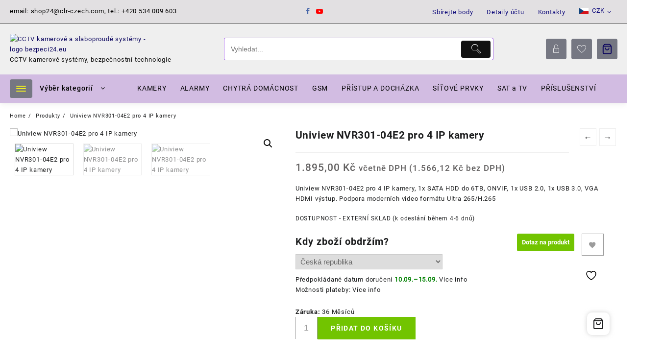

--- FILE ---
content_type: text/html; charset=UTF-8
request_url: https://bezpeci24.eu/uniview-nvr301-04e2-pro-4-ip-kamery/
body_size: 58381
content:
<!DOCTYPE html>
<html lang="cs" prefix="og: https://ogp.me/ns#">
<head>
<meta charset="UTF-8">
<meta name="viewport" content="width=device-width, initial-scale=1">
<meta name="theme-color" content="#fff" />
<link rel="profile" href="http://gmpg.org/xfn/11">
<script>document.documentElement.className = document.documentElement.className + ' yes-js js_active js'</script>
<style>img:is([sizes="auto" i], [sizes^="auto," i]) { contain-intrinsic-size: 3000px 1500px }</style>
<!-- Optimalizace pro vyhledávače podle Rank Math - https://rankmath.com/ -->
<title>Bezpečí24.eu - Uniview NVR301-04E2 pro 4 IP kamery</title>
<meta name="description" content="Uniview NVR301-04E2 pro 4 IP kamery, 1x SATA HDD do 6TB, ONVIF, 1x USB 2.0, 1x USB 3.0, VGA HDMI výstup. Podpora moderních video formátu Ultra 265/H.265"/>
<meta name="robots" content="follow, index, max-snippet:30, max-video-preview:2, max-image-preview:standard"/>
<link rel="canonical" href="https://bezpeci24.eu/uniview-nvr301-04e2-pro-4-ip-kamery/" />
<meta property="og:locale" content="cs_CZ" />
<meta property="og:type" content="product" />
<meta property="og:title" content="Bezpečí24.eu - Uniview NVR301-04E2 pro 4 IP kamery" />
<meta property="og:description" content="Uniview NVR301-04E2 pro 4 IP kamery, 1x SATA HDD do 6TB, ONVIF, 1x USB 2.0, 1x USB 3.0, VGA HDMI výstup. Podpora moderních video formátu Ultra 265/H.265" />
<meta property="og:url" content="https://bezpeci24.eu/uniview-nvr301-04e2-pro-4-ip-kamery/" />
<meta property="og:site_name" content="Bezpečí24.eu - CCTV kamerové systémy, zabezpečovací technologie" />
<meta property="og:updated_time" content="2023-11-06T20:07:51+01:00" />
<meta property="og:image" content="https://bezpeci24.eu/wp-content/uploads/2023/10/nvr301-04e2.jpg" />
<meta property="og:image:secure_url" content="https://bezpeci24.eu/wp-content/uploads/2023/10/nvr301-04e2.jpg" />
<meta property="og:image:width" content="1000" />
<meta property="og:image:height" content="782" />
<meta property="og:image:alt" content="Uniview NVR301-04E2 pro 4 IP kamery" />
<meta property="og:image:type" content="image/jpeg" />
<meta property="product:price:amount" content="1895" />
<meta property="product:price:currency" content="CZK" />
<meta property="product:availability" content="instock" />
<meta name="twitter:card" content="summary_large_image" />
<meta name="twitter:title" content="Bezpečí24.eu - Uniview NVR301-04E2 pro 4 IP kamery" />
<meta name="twitter:description" content="Uniview NVR301-04E2 pro 4 IP kamery, 1x SATA HDD do 6TB, ONVIF, 1x USB 2.0, 1x USB 3.0, VGA HDMI výstup. Podpora moderních video formátu Ultra 265/H.265" />
<meta name="twitter:image" content="https://bezpeci24.eu/wp-content/uploads/2023/10/nvr301-04e2.jpg" />
<meta name="twitter:label1" content="Cena" />
<meta name="twitter:data1" content="1.895,00&nbsp;&#075;&#269;" />
<meta name="twitter:label2" content="Dostupnost" />
<meta name="twitter:data2" content="DOSTUPNOST - EXTERNÍ SKLAD (k odeslání během 4-6 dnů)" />
<script type="application/ld+json" class="rank-math-schema">{"@context":"https://schema.org","@graph":[{"@type":"Place","@id":"https://bezpeci24.eu/#place","geo":{"@type":"GeoCoordinates","latitude":"49.3595647N","longitude":" 16.6430781E"},"hasMap":"https://www.google.com/maps/search/?api=1&amp;query=49.3595647N, 16.6430781E","address":{"@type":"PostalAddress","streetAddress":"Svitavsk\u00e1 1455/3B","addressRegion":"Blansko","postalCode":"67801","addressCountry":"CZECH"}},{"@type":"Organization","@id":"https://bezpeci24.eu/#organization","name":"CLR s.r.o. - CCTV kamerov\u00e9 syst\u00e9my, zabezpe\u010dovac\u00ed a slaboproud\u00e9 technologie","url":"https://bezpeci24.eu","email":"shop24@clr-czech.com","address":{"@type":"PostalAddress","streetAddress":"Svitavsk\u00e1 1455/3B","addressRegion":"Blansko","postalCode":"67801","addressCountry":"CZECH"},"logo":{"@type":"ImageObject","@id":"https://bezpeci24.eu/#logo","url":"https://bezpeci24.eu/wp-content/uploads/2024/02/ico24-m.webp","contentUrl":"https://bezpeci24.eu/wp-content/uploads/2024/02/ico24-m.webp","caption":"Bezpe\u010d\u00ed24.eu - CCTV kamerov\u00e9 syst\u00e9my, zabezpe\u010dovac\u00ed technologie","inLanguage":"cs","width":"119","height":"112"},"contactPoint":[{"@type":"ContactPoint","telephone":"+420 607679556","contactType":"technical support"},{"@type":"ContactPoint","telephone":"+420 728201004","contactType":"sales"}],"description":"CR s.r.o. - dodavatel bezpe\u010dnostn\u00edch technologi\u00ed. CCTV, EZS, Elektronick\u00e1 kontrola vstupu a doch\u00e1zky, strukturovan\u00e9 kabel\u00e1\u017ee a v\u0161ech slaboproud\u00fdch technologi\u00ed","location":{"@id":"https://bezpeci24.eu/#place"}},{"@type":"WebSite","@id":"https://bezpeci24.eu/#website","url":"https://bezpeci24.eu","name":"Bezpe\u010d\u00ed24.eu - CCTV kamerov\u00e9 syst\u00e9my, zabezpe\u010dovac\u00ed technologie","alternateName":"Bezpeci24.eu","publisher":{"@id":"https://bezpeci24.eu/#organization"},"inLanguage":"cs"},{"@type":"ImageObject","@id":"https://bezpeci24.eu/wp-content/uploads/2023/10/nvr301-04e2.jpg","url":"https://bezpeci24.eu/wp-content/uploads/2023/10/nvr301-04e2.jpg","width":"1000","height":"782","caption":"Uniview NVR301-04E2 pro 4 IP kamery","inLanguage":"cs"},{"@type":"BreadcrumbList","@id":"https://bezpeci24.eu/uniview-nvr301-04e2-pro-4-ip-kamery/#breadcrumb","itemListElement":[{"@type":"ListItem","position":"1","item":{"@id":"https://bezpeci24.eu","name":"Home"}},{"@type":"ListItem","position":"2","item":{"@id":"https://bezpeci24.eu/kamerove-systemy/","name":"KAMEROV\u00c9 SYST\u00c9MY"}},{"@type":"ListItem","position":"3","item":{"@id":"https://bezpeci24.eu/kamerove-systemy/ip-zaznamova-zarizeni-nvr/","name":"IP z\u00e1znamov\u00e1 za\u0159\u00edzen\u00ed - NVR"}},{"@type":"ListItem","position":"4","item":{"@id":"https://bezpeci24.eu/uniview-nvr301-04e2-pro-4-ip-kamery/","name":"Uniview NVR301-04E2 pro 4 IP kamery"}}]},{"@type":"ItemPage","@id":"https://bezpeci24.eu/uniview-nvr301-04e2-pro-4-ip-kamery/#webpage","url":"https://bezpeci24.eu/uniview-nvr301-04e2-pro-4-ip-kamery/","name":"Bezpe\u010d\u00ed24.eu - Uniview NVR301-04E2 pro 4 IP kamery","datePublished":"2023-09-01T22:25:05+01:00","dateModified":"2023-11-06T20:07:51+01:00","isPartOf":{"@id":"https://bezpeci24.eu/#website"},"primaryImageOfPage":{"@id":"https://bezpeci24.eu/wp-content/uploads/2023/10/nvr301-04e2.jpg"},"inLanguage":"cs","breadcrumb":{"@id":"https://bezpeci24.eu/uniview-nvr301-04e2-pro-4-ip-kamery/#breadcrumb"}},{"@type":"Product","name":"Bezpe\u010d\u00ed24.eu - Uniview NVR301-04E2 pro 4 IP kamery","description":"Uniview NVR301-04E2 pro 4 IP kamery, 1x SATA HDD do 6TB, ONVIF, 1x USB 2.0, 1x USB 3.0, VGA HDMI v\u00fdstup. Podpora modern\u00edch video form\u00e1tu Ultra 265/H.265","sku":"NVR301-04E2","category":"KAMEROV\u00c9 SYST\u00c9MY &gt; IP z\u00e1znamov\u00e1 za\u0159\u00edzen\u00ed - NVR","mainEntityOfPage":{"@id":"https://bezpeci24.eu/uniview-nvr301-04e2-pro-4-ip-kamery/#webpage"},"weight":{"@type":"QuantitativeValue","unitCode":"KGM","value":"1.5"},"height":{"@type":"QuantitativeValue","unitCode":"CMT","value":"8"},"width":{"@type":"QuantitativeValue","unitCode":"CMT","value":"29"},"depth":{"@type":"QuantitativeValue","unitCode":"CMT","value":"44"},"image":[{"@type":"ImageObject","url":"https://bezpeci24.eu/wp-content/uploads/2023/10/nvr301-04e2.jpg","height":"782","width":"1000"},{"@type":"ImageObject","url":"https://bezpeci24.eu/wp-content/uploads/2023/09/nvr301-04e2_img2.webp","height":"275","width":"1000"},{"@type":"ImageObject","url":"https://bezpeci24.eu/wp-content/uploads/2023/09/nvr301-04e2_img3.webp","height":"438","width":"1000"}],"offers":{"@type":"Offer","price":"1895.00","priceCurrency":"CZK","priceValidUntil":"2026-12-31","availability":"https://schema.org/InStock","itemCondition":"NewCondition","url":"https://bezpeci24.eu/uniview-nvr301-04e2-pro-4-ip-kamery/","seller":{"@type":"Organization","@id":"https://bezpeci24.eu/","name":"Bezpe\u010d\u00ed24.eu - CCTV kamerov\u00e9 syst\u00e9my, zabezpe\u010dovac\u00ed technologie","url":"https://bezpeci24.eu","logo":"https://bezpeci24.eu/wp-content/uploads/2024/02/ico24-m.webp"},"priceSpecification":{"price":"1895","priceCurrency":"CZK","valueAddedTaxIncluded":"true"}},"additionalProperty":[{"@type":"PropertyValue","name":"pa_pocet-pripojenych-kamer","value":"4"},{"@type":"PropertyValue","name":"pa_typ-zaznamoveho-zarizeni","value":"IP"},{"@type":"PropertyValue","name":"pa_dle-vyrobce","value":"UNIVIEW"}],"@id":"https://bezpeci24.eu/uniview-nvr301-04e2-pro-4-ip-kamery/#richSnippet"}]}</script>
<!-- /Rank Math WordPress SEO plugin -->
<link rel='dns-prefetch' href='//translate.google.com' />
<!-- <link rel='stylesheet' id='font-awesome-css' href='https://bezpeci24.eu/wp-content/plugins/advanced-product-labels-for-woocommerce/berocket/assets/css/font-awesome.min.css?ver=6.8.2' type='text/css' media='all' /> -->
<link rel="stylesheet" type="text/css" href="//bezpeci24.eu/wp-content/cache/wpfc-minified/6zusm26j/6i2ym.css" media="all"/>
<style id='font-awesome-inline-css' type='text/css'>
[data-font="FontAwesome"]:before {font-family: 'FontAwesome' !important;content: attr(data-icon) !important;speak: none !important;font-weight: normal !important;font-variant: normal !important;text-transform: none !important;line-height: 1 !important;font-style: normal !important;-webkit-font-smoothing: antialiased !important;-moz-osx-font-smoothing: grayscale !important;}
</style>
<!-- <link rel='stylesheet' id='berocket_products_label_style-css' href='https://bezpeci24.eu/wp-content/plugins/advanced-product-labels-for-woocommerce/css/frontend.css?ver=1.2.9.2' type='text/css' media='all' /> -->
<link rel="stylesheet" type="text/css" href="//bezpeci24.eu/wp-content/cache/wpfc-minified/98w31d43/6i2ym.css" media="all"/>
<style id='berocket_products_label_style-inline-css' type='text/css'>
.berocket_better_labels:before,
.berocket_better_labels:after {
clear: both;
content: " ";
display: block;
}
.berocket_better_labels.berocket_better_labels_image {
position: absolute!important;
top: 0px!important;
bottom: 0px!important;
left: 0px!important;
right: 0px!important;
pointer-events: none;
}
.berocket_better_labels.berocket_better_labels_image * {
pointer-events: none;
}
.berocket_better_labels.berocket_better_labels_image img,
.berocket_better_labels.berocket_better_labels_image .fa,
.berocket_better_labels.berocket_better_labels_image .berocket_color_label,
.berocket_better_labels.berocket_better_labels_image .berocket_image_background,
.berocket_better_labels .berocket_better_labels_line .br_alabel,
.berocket_better_labels .berocket_better_labels_line .br_alabel span {
pointer-events: all;
}
.berocket_better_labels .berocket_color_label,
.br_alabel .berocket_color_label {
width: 100%;
height: 100%;
display: block;
}
.berocket_better_labels .berocket_better_labels_position_left {
text-align:left;
float: left;
clear: left;
}
.berocket_better_labels .berocket_better_labels_position_center {
text-align:center;
}
.berocket_better_labels .berocket_better_labels_position_right {
text-align:right;
float: right;
clear: right;
}
.berocket_better_labels.berocket_better_labels_label {
clear: both
}
.berocket_better_labels .berocket_better_labels_line {
line-height: 1px;
}
.berocket_better_labels.berocket_better_labels_label .berocket_better_labels_line {
clear: none;
}
.berocket_better_labels .berocket_better_labels_position_left .berocket_better_labels_line {
clear: left;
}
.berocket_better_labels .berocket_better_labels_position_right .berocket_better_labels_line {
clear: right;
}
.berocket_better_labels .berocket_better_labels_line .br_alabel {
display: inline-block;
position: relative;
top: 0!important;
left: 0!important;
right: 0!important;
line-height: 1px;
}.berocket_better_labels .berocket_better_labels_position {
display: flex;
flex-direction: column;
}
.berocket_better_labels .berocket_better_labels_position.berocket_better_labels_position_left {
align-items: start;
}
.berocket_better_labels .berocket_better_labels_position.berocket_better_labels_position_right {
align-items: end;
}
.rtl .berocket_better_labels .berocket_better_labels_position.berocket_better_labels_position_left {
align-items: end;
}
.rtl .berocket_better_labels .berocket_better_labels_position.berocket_better_labels_position_right {
align-items: start;
}
.berocket_better_labels .berocket_better_labels_position.berocket_better_labels_position_center {
align-items: center;
}
.berocket_better_labels .berocket_better_labels_position .berocket_better_labels_inline {
display: flex;
align-items: start;
}
</style>
<!-- <link rel='stylesheet' id='berocket_aapf_widget-style-css' href='https://bezpeci24.eu/wp-content/plugins/woocommerce-ajax-filters/assets/frontend/css/fullmain.min.css?ver=1.6.9.2' type='text/css' media='all' /> -->
<!-- <link rel='stylesheet' id='taiowc-style-css' href='https://bezpeci24.eu/wp-content/plugins/th-all-in-one-woo-cart/assets/css/style.css?ver=2.1.0' type='text/css' media='all' /> -->
<link rel="stylesheet" type="text/css" href="//bezpeci24.eu/wp-content/cache/wpfc-minified/lpl0ovx6/6i2ym.css" media="all"/>
<style id='taiowc-style-inline-css' type='text/css'>
.cart-count-item{display:block;}.cart_fixed_1 .cart-count-item{display:block;}.cart-heading svg{display:block}.cart_fixed_1 .taiowc-content{right:36px; bottom:36px; left:auto} .taiowc-wrap.cart_fixed_2{right:0;left:auto;}.cart_fixed_2 .taiowc-content{
border-radius: 5px 0px 0px 0px;} .cart_fixed_2 .taiowc-cart-close{left:-20px;}
</style>
<!-- <link rel='stylesheet' id='owl.carousel-style-css' href='https://bezpeci24.eu/wp-content/plugins/th-all-in-one-woo-cart/assets/css/owl.carousel.css?ver=2.1.0' type='text/css' media='all' /> -->
<!-- <link rel='stylesheet' id='th-icon-css-css' href='https://bezpeci24.eu/wp-content/plugins/th-all-in-one-woo-cart/th-icon/style.css?ver=2.1.0' type='text/css' media='all' /> -->
<!-- <link rel='stylesheet' id='wp-block-library-css' href='https://bezpeci24.eu/wp-includes/css/dist/block-library/style.min.css?ver=6.8.2' type='text/css' media='all' /> -->
<link rel="stylesheet" type="text/css" href="//bezpeci24.eu/wp-content/cache/wpfc-minified/eiwmip4w/6i2ym.css" media="all"/>
<style id='wp-block-library-theme-inline-css' type='text/css'>
.wp-block-audio :where(figcaption){color:#555;font-size:13px;text-align:center}.is-dark-theme .wp-block-audio :where(figcaption){color:#ffffffa6}.wp-block-audio{margin:0 0 1em}.wp-block-code{border:1px solid #ccc;border-radius:4px;font-family:Menlo,Consolas,monaco,monospace;padding:.8em 1em}.wp-block-embed :where(figcaption){color:#555;font-size:13px;text-align:center}.is-dark-theme .wp-block-embed :where(figcaption){color:#ffffffa6}.wp-block-embed{margin:0 0 1em}.blocks-gallery-caption{color:#555;font-size:13px;text-align:center}.is-dark-theme .blocks-gallery-caption{color:#ffffffa6}:root :where(.wp-block-image figcaption){color:#555;font-size:13px;text-align:center}.is-dark-theme :root :where(.wp-block-image figcaption){color:#ffffffa6}.wp-block-image{margin:0 0 1em}.wp-block-pullquote{border-bottom:4px solid;border-top:4px solid;color:currentColor;margin-bottom:1.75em}.wp-block-pullquote cite,.wp-block-pullquote footer,.wp-block-pullquote__citation{color:currentColor;font-size:.8125em;font-style:normal;text-transform:uppercase}.wp-block-quote{border-left:.25em solid;margin:0 0 1.75em;padding-left:1em}.wp-block-quote cite,.wp-block-quote footer{color:currentColor;font-size:.8125em;font-style:normal;position:relative}.wp-block-quote:where(.has-text-align-right){border-left:none;border-right:.25em solid;padding-left:0;padding-right:1em}.wp-block-quote:where(.has-text-align-center){border:none;padding-left:0}.wp-block-quote.is-large,.wp-block-quote.is-style-large,.wp-block-quote:where(.is-style-plain){border:none}.wp-block-search .wp-block-search__label{font-weight:700}.wp-block-search__button{border:1px solid #ccc;padding:.375em .625em}:where(.wp-block-group.has-background){padding:1.25em 2.375em}.wp-block-separator.has-css-opacity{opacity:.4}.wp-block-separator{border:none;border-bottom:2px solid;margin-left:auto;margin-right:auto}.wp-block-separator.has-alpha-channel-opacity{opacity:1}.wp-block-separator:not(.is-style-wide):not(.is-style-dots){width:100px}.wp-block-separator.has-background:not(.is-style-dots){border-bottom:none;height:1px}.wp-block-separator.has-background:not(.is-style-wide):not(.is-style-dots){height:2px}.wp-block-table{margin:0 0 1em}.wp-block-table td,.wp-block-table th{word-break:normal}.wp-block-table :where(figcaption){color:#555;font-size:13px;text-align:center}.is-dark-theme .wp-block-table :where(figcaption){color:#ffffffa6}.wp-block-video :where(figcaption){color:#555;font-size:13px;text-align:center}.is-dark-theme .wp-block-video :where(figcaption){color:#ffffffa6}.wp-block-video{margin:0 0 1em}:root :where(.wp-block-template-part.has-background){margin-bottom:0;margin-top:0;padding:1.25em 2.375em}
</style>
<!-- <link rel='stylesheet' id='th-advance-product-search-frontend-style-css' href='https://bezpeci24.eu/wp-content/plugins/th-advance-product-search/build/style-th-advance-product-search.css?ver=1750351323' type='text/css' media='all' /> -->
<!-- <link rel='stylesheet' id='taiowc-frontend-style-css' href='https://bezpeci24.eu/wp-content/plugins/th-all-in-one-woo-cart/build/style-taiowc.css?ver=1752493344' type='text/css' media='all' /> -->
<!-- <link rel='stylesheet' id='jquery-selectBox-css' href='https://bezpeci24.eu/wp-content/plugins/yith-woocommerce-wishlist/assets/css/jquery.selectBox.css?ver=1.2.0' type='text/css' media='all' /> -->
<!-- <link rel='stylesheet' id='woocommerce_prettyPhoto_css-css' href='//bezpeci24.eu/wp-content/plugins/woocommerce/assets/css/prettyPhoto.css?ver=3.1.6' type='text/css' media='all' /> -->
<!-- <link rel='stylesheet' id='yith-wcwl-main-css' href='https://bezpeci24.eu/wp-content/plugins/yith-woocommerce-wishlist/assets/css/style.css?ver=4.8.0' type='text/css' media='all' /> -->
<link rel="stylesheet" type="text/css" href="//bezpeci24.eu/wp-content/cache/wpfc-minified/erp9iwhs/6i2ym.css" media="all"/>
<style id='yith-wcwl-main-inline-css' type='text/css'>
:root { --rounded-corners-radius: 16px; --add-to-cart-rounded-corners-radius: 16px; --color-headers-background: #F4F4F4; --feedback-duration: 3s } 
:root { --rounded-corners-radius: 16px; --add-to-cart-rounded-corners-radius: 16px; --color-headers-background: #F4F4F4; --feedback-duration: 3s } 
</style>
<!-- <link rel='stylesheet' id='thaps-th-icon-css-css' href='https://bezpeci24.eu/wp-content/plugins/th-advance-product-search/th-icon/style.css?ver=6.8.2' type='text/css' media='all' /> -->
<link rel="stylesheet" type="text/css" href="//bezpeci24.eu/wp-content/cache/wpfc-minified/101q0xud/6i2ym.css" media="all"/>
<style id='global-styles-inline-css' type='text/css'>
:root{--wp--preset--aspect-ratio--square: 1;--wp--preset--aspect-ratio--4-3: 4/3;--wp--preset--aspect-ratio--3-4: 3/4;--wp--preset--aspect-ratio--3-2: 3/2;--wp--preset--aspect-ratio--2-3: 2/3;--wp--preset--aspect-ratio--16-9: 16/9;--wp--preset--aspect-ratio--9-16: 9/16;--wp--preset--color--black: #000000;--wp--preset--color--cyan-bluish-gray: #abb8c3;--wp--preset--color--white: #ffffff;--wp--preset--color--pale-pink: #f78da7;--wp--preset--color--vivid-red: #cf2e2e;--wp--preset--color--luminous-vivid-orange: #ff6900;--wp--preset--color--luminous-vivid-amber: #fcb900;--wp--preset--color--light-green-cyan: #7bdcb5;--wp--preset--color--vivid-green-cyan: #00d084;--wp--preset--color--pale-cyan-blue: #8ed1fc;--wp--preset--color--vivid-cyan-blue: #0693e3;--wp--preset--color--vivid-purple: #9b51e0;--wp--preset--gradient--vivid-cyan-blue-to-vivid-purple: linear-gradient(135deg,rgba(6,147,227,1) 0%,rgb(155,81,224) 100%);--wp--preset--gradient--light-green-cyan-to-vivid-green-cyan: linear-gradient(135deg,rgb(122,220,180) 0%,rgb(0,208,130) 100%);--wp--preset--gradient--luminous-vivid-amber-to-luminous-vivid-orange: linear-gradient(135deg,rgba(252,185,0,1) 0%,rgba(255,105,0,1) 100%);--wp--preset--gradient--luminous-vivid-orange-to-vivid-red: linear-gradient(135deg,rgba(255,105,0,1) 0%,rgb(207,46,46) 100%);--wp--preset--gradient--very-light-gray-to-cyan-bluish-gray: linear-gradient(135deg,rgb(238,238,238) 0%,rgb(169,184,195) 100%);--wp--preset--gradient--cool-to-warm-spectrum: linear-gradient(135deg,rgb(74,234,220) 0%,rgb(151,120,209) 20%,rgb(207,42,186) 40%,rgb(238,44,130) 60%,rgb(251,105,98) 80%,rgb(254,248,76) 100%);--wp--preset--gradient--blush-light-purple: linear-gradient(135deg,rgb(255,206,236) 0%,rgb(152,150,240) 100%);--wp--preset--gradient--blush-bordeaux: linear-gradient(135deg,rgb(254,205,165) 0%,rgb(254,45,45) 50%,rgb(107,0,62) 100%);--wp--preset--gradient--luminous-dusk: linear-gradient(135deg,rgb(255,203,112) 0%,rgb(199,81,192) 50%,rgb(65,88,208) 100%);--wp--preset--gradient--pale-ocean: linear-gradient(135deg,rgb(255,245,203) 0%,rgb(182,227,212) 50%,rgb(51,167,181) 100%);--wp--preset--gradient--electric-grass: linear-gradient(135deg,rgb(202,248,128) 0%,rgb(113,206,126) 100%);--wp--preset--gradient--midnight: linear-gradient(135deg,rgb(2,3,129) 0%,rgb(40,116,252) 100%);--wp--preset--font-size--small: 13px;--wp--preset--font-size--medium: 20px;--wp--preset--font-size--large: 36px;--wp--preset--font-size--x-large: 42px;--wp--preset--font-family--inter: "Inter", sans-serif;--wp--preset--font-family--cardo: Cardo;--wp--preset--spacing--20: 0.44rem;--wp--preset--spacing--30: 0.67rem;--wp--preset--spacing--40: 1rem;--wp--preset--spacing--50: 1.5rem;--wp--preset--spacing--60: 2.25rem;--wp--preset--spacing--70: 3.38rem;--wp--preset--spacing--80: 5.06rem;--wp--preset--shadow--natural: 6px 6px 9px rgba(0, 0, 0, 0.2);--wp--preset--shadow--deep: 12px 12px 50px rgba(0, 0, 0, 0.4);--wp--preset--shadow--sharp: 6px 6px 0px rgba(0, 0, 0, 0.2);--wp--preset--shadow--outlined: 6px 6px 0px -3px rgba(255, 255, 255, 1), 6px 6px rgba(0, 0, 0, 1);--wp--preset--shadow--crisp: 6px 6px 0px rgba(0, 0, 0, 1);}:root { --wp--style--global--content-size: 800px;--wp--style--global--wide-size: 1300px; }:where(body) { margin: 0; }.wp-site-blocks > .alignleft { float: left; margin-right: 2em; }.wp-site-blocks > .alignright { float: right; margin-left: 2em; }.wp-site-blocks > .aligncenter { justify-content: center; margin-left: auto; margin-right: auto; }:where(.wp-site-blocks) > * { margin-block-start: 24px; margin-block-end: 0; }:where(.wp-site-blocks) > :first-child { margin-block-start: 0; }:where(.wp-site-blocks) > :last-child { margin-block-end: 0; }:root { --wp--style--block-gap: 24px; }:root :where(.is-layout-flow) > :first-child{margin-block-start: 0;}:root :where(.is-layout-flow) > :last-child{margin-block-end: 0;}:root :where(.is-layout-flow) > *{margin-block-start: 24px;margin-block-end: 0;}:root :where(.is-layout-constrained) > :first-child{margin-block-start: 0;}:root :where(.is-layout-constrained) > :last-child{margin-block-end: 0;}:root :where(.is-layout-constrained) > *{margin-block-start: 24px;margin-block-end: 0;}:root :where(.is-layout-flex){gap: 24px;}:root :where(.is-layout-grid){gap: 24px;}.is-layout-flow > .alignleft{float: left;margin-inline-start: 0;margin-inline-end: 2em;}.is-layout-flow > .alignright{float: right;margin-inline-start: 2em;margin-inline-end: 0;}.is-layout-flow > .aligncenter{margin-left: auto !important;margin-right: auto !important;}.is-layout-constrained > .alignleft{float: left;margin-inline-start: 0;margin-inline-end: 2em;}.is-layout-constrained > .alignright{float: right;margin-inline-start: 2em;margin-inline-end: 0;}.is-layout-constrained > .aligncenter{margin-left: auto !important;margin-right: auto !important;}.is-layout-constrained > :where(:not(.alignleft):not(.alignright):not(.alignfull)){max-width: var(--wp--style--global--content-size);margin-left: auto !important;margin-right: auto !important;}.is-layout-constrained > .alignwide{max-width: var(--wp--style--global--wide-size);}body .is-layout-flex{display: flex;}.is-layout-flex{flex-wrap: wrap;align-items: center;}.is-layout-flex > :is(*, div){margin: 0;}body .is-layout-grid{display: grid;}.is-layout-grid > :is(*, div){margin: 0;}body{padding-top: 0px;padding-right: 0px;padding-bottom: 0px;padding-left: 0px;}a:where(:not(.wp-element-button)){text-decoration: none;}:root :where(.wp-element-button, .wp-block-button__link){background-color: #32373c;border-width: 0;color: #fff;font-family: inherit;font-size: inherit;line-height: inherit;padding: calc(0.667em + 2px) calc(1.333em + 2px);text-decoration: none;}.has-black-color{color: var(--wp--preset--color--black) !important;}.has-cyan-bluish-gray-color{color: var(--wp--preset--color--cyan-bluish-gray) !important;}.has-white-color{color: var(--wp--preset--color--white) !important;}.has-pale-pink-color{color: var(--wp--preset--color--pale-pink) !important;}.has-vivid-red-color{color: var(--wp--preset--color--vivid-red) !important;}.has-luminous-vivid-orange-color{color: var(--wp--preset--color--luminous-vivid-orange) !important;}.has-luminous-vivid-amber-color{color: var(--wp--preset--color--luminous-vivid-amber) !important;}.has-light-green-cyan-color{color: var(--wp--preset--color--light-green-cyan) !important;}.has-vivid-green-cyan-color{color: var(--wp--preset--color--vivid-green-cyan) !important;}.has-pale-cyan-blue-color{color: var(--wp--preset--color--pale-cyan-blue) !important;}.has-vivid-cyan-blue-color{color: var(--wp--preset--color--vivid-cyan-blue) !important;}.has-vivid-purple-color{color: var(--wp--preset--color--vivid-purple) !important;}.has-black-background-color{background-color: var(--wp--preset--color--black) !important;}.has-cyan-bluish-gray-background-color{background-color: var(--wp--preset--color--cyan-bluish-gray) !important;}.has-white-background-color{background-color: var(--wp--preset--color--white) !important;}.has-pale-pink-background-color{background-color: var(--wp--preset--color--pale-pink) !important;}.has-vivid-red-background-color{background-color: var(--wp--preset--color--vivid-red) !important;}.has-luminous-vivid-orange-background-color{background-color: var(--wp--preset--color--luminous-vivid-orange) !important;}.has-luminous-vivid-amber-background-color{background-color: var(--wp--preset--color--luminous-vivid-amber) !important;}.has-light-green-cyan-background-color{background-color: var(--wp--preset--color--light-green-cyan) !important;}.has-vivid-green-cyan-background-color{background-color: var(--wp--preset--color--vivid-green-cyan) !important;}.has-pale-cyan-blue-background-color{background-color: var(--wp--preset--color--pale-cyan-blue) !important;}.has-vivid-cyan-blue-background-color{background-color: var(--wp--preset--color--vivid-cyan-blue) !important;}.has-vivid-purple-background-color{background-color: var(--wp--preset--color--vivid-purple) !important;}.has-black-border-color{border-color: var(--wp--preset--color--black) !important;}.has-cyan-bluish-gray-border-color{border-color: var(--wp--preset--color--cyan-bluish-gray) !important;}.has-white-border-color{border-color: var(--wp--preset--color--white) !important;}.has-pale-pink-border-color{border-color: var(--wp--preset--color--pale-pink) !important;}.has-vivid-red-border-color{border-color: var(--wp--preset--color--vivid-red) !important;}.has-luminous-vivid-orange-border-color{border-color: var(--wp--preset--color--luminous-vivid-orange) !important;}.has-luminous-vivid-amber-border-color{border-color: var(--wp--preset--color--luminous-vivid-amber) !important;}.has-light-green-cyan-border-color{border-color: var(--wp--preset--color--light-green-cyan) !important;}.has-vivid-green-cyan-border-color{border-color: var(--wp--preset--color--vivid-green-cyan) !important;}.has-pale-cyan-blue-border-color{border-color: var(--wp--preset--color--pale-cyan-blue) !important;}.has-vivid-cyan-blue-border-color{border-color: var(--wp--preset--color--vivid-cyan-blue) !important;}.has-vivid-purple-border-color{border-color: var(--wp--preset--color--vivid-purple) !important;}.has-vivid-cyan-blue-to-vivid-purple-gradient-background{background: var(--wp--preset--gradient--vivid-cyan-blue-to-vivid-purple) !important;}.has-light-green-cyan-to-vivid-green-cyan-gradient-background{background: var(--wp--preset--gradient--light-green-cyan-to-vivid-green-cyan) !important;}.has-luminous-vivid-amber-to-luminous-vivid-orange-gradient-background{background: var(--wp--preset--gradient--luminous-vivid-amber-to-luminous-vivid-orange) !important;}.has-luminous-vivid-orange-to-vivid-red-gradient-background{background: var(--wp--preset--gradient--luminous-vivid-orange-to-vivid-red) !important;}.has-very-light-gray-to-cyan-bluish-gray-gradient-background{background: var(--wp--preset--gradient--very-light-gray-to-cyan-bluish-gray) !important;}.has-cool-to-warm-spectrum-gradient-background{background: var(--wp--preset--gradient--cool-to-warm-spectrum) !important;}.has-blush-light-purple-gradient-background{background: var(--wp--preset--gradient--blush-light-purple) !important;}.has-blush-bordeaux-gradient-background{background: var(--wp--preset--gradient--blush-bordeaux) !important;}.has-luminous-dusk-gradient-background{background: var(--wp--preset--gradient--luminous-dusk) !important;}.has-pale-ocean-gradient-background{background: var(--wp--preset--gradient--pale-ocean) !important;}.has-electric-grass-gradient-background{background: var(--wp--preset--gradient--electric-grass) !important;}.has-midnight-gradient-background{background: var(--wp--preset--gradient--midnight) !important;}.has-small-font-size{font-size: var(--wp--preset--font-size--small) !important;}.has-medium-font-size{font-size: var(--wp--preset--font-size--medium) !important;}.has-large-font-size{font-size: var(--wp--preset--font-size--large) !important;}.has-x-large-font-size{font-size: var(--wp--preset--font-size--x-large) !important;}.has-inter-font-family{font-family: var(--wp--preset--font-family--inter) !important;}.has-cardo-font-family{font-family: var(--wp--preset--font-family--cardo) !important;}
:root :where(.wp-block-pullquote){font-size: 1.5em;line-height: 1.6;}
</style>
<!-- <link rel='stylesheet' id='pb_animate-css' href='https://bezpeci24.eu/wp-content/plugins/ays-popup-box/public/css/animate.css?ver=5.5.0' type='text/css' media='all' /> -->
<!-- <link rel='stylesheet' id='google-language-translator-css' href='https://bezpeci24.eu/wp-content/plugins/google-language-translator/css/style.css?ver=6.0.20' type='text/css' media='' /> -->
<!-- <link rel='stylesheet' id='points-and-rewards-for-woocommerce-css' href='https://bezpeci24.eu/wp-content/plugins/points-and-rewards-for-woocommerce/public/css/points-rewards-for-woocommerce-public.min.css?ver=2.9.1' type='text/css' media='all' /> -->
<!-- <link rel='stylesheet' id='sp-wps-font-awesome-css' href='https://bezpeci24.eu/wp-content/plugins/woo-product-slider/src/Frontend/assets/css/font-awesome.min.css?ver=2.8.7' type='text/css' media='all' /> -->
<!-- <link rel='stylesheet' id='sp-wps-swiper-css' href='https://bezpeci24.eu/wp-content/plugins/woo-product-slider/src/Frontend/assets/css/swiper.min.css?ver=2.8.7' type='text/css' media='all' /> -->
<!-- <link rel='stylesheet' id='sp_wps-fontello-icon-css' href='https://bezpeci24.eu/wp-content/plugins/woo-product-slider/src/Admin/assets/css/fontello.min.css?ver=2.8.7' type='text/css' media='all' /> -->
<!-- <link rel='stylesheet' id='sp-wps-style-css' href='https://bezpeci24.eu/wp-content/plugins/woo-product-slider/src/Frontend/assets/css/style.min.css?ver=2.8.7' type='text/css' media='all' /> -->
<link rel="stylesheet" type="text/css" href="//bezpeci24.eu/wp-content/cache/wpfc-minified/etgpyy73/6il7f.css" media="all"/>
<style id='sp-wps-style-inline-css' type='text/css'>
#wps-slider-section #sp-woo-product-slider-1577.wps-product-section .wpsp-pagination-dot .swiper-pagination-bullet{ background-color:#cccccc; } #wps-slider-section #sp-woo-product-slider-1577.wps-product-section .wpsp-pagination-dot .swiper-pagination-bullet.swiper-pagination-bullet-active{ background-color:#333333; }@media (max-width: 480px) {#wps-slider-section #sp-woo-product-slider-1577.wps-product-section .wpsp-pagination-dot { display:none;}}#wps-slider-section #sp-woo-product-slider-1577.wps-product-section .wpsp-nav { color:#444444; background-color:transparent; border: 1px solid #aaaaaa; } #wps-slider-section #sp-woo-product-slider-1577.wps-product-section .wpsp-nav:hover { color:#ffffff; background-color:#444444; border-color:#444444; } #wps-slider-section.wps-slider-section-1577{ padding-top: 45px; }#wps-slider-section #sp-woo-product-slider-1577.wps-product-section[data-layout=grid] { margin-left: -20px;}#wps-slider-section #sp-woo-product-slider-1577 .wpsf-grid-item { padding-left: 20px; margin-bottom: 20px;}#wps-slider-section #sp-woo-product-slider-1577 .wpsf-product-title a{ color: #444444; font-size: 15px; } #wps-slider-section #sp-woo-product-slider-1577 .wpsf-product-title a:hover{ color: #955b89; }#wps-slider-section #sp-woo-product-slider-1577 .wpsf-product-price { color: #222222; font-size: 14px; } #wps-slider-section #sp-woo-product-slider-1577 .wpsf-product-price del span { color: #888888; }#wps-slider-section #sp-woo-product-slider-1577.wps-product-section .star-rating span:before { color: #F4C100; } #wps-slider-section #sp-woo-product-slider-1577.wps-product-section .star-rating:before{ color: #C8C8C8; }#sp-woo-product-slider-1577.sp-wps-custom-template .wps-product-image .wpsf-product-img,#sp-woo-product-slider-1577.sp-wps-theme_one .wps-product-image { border: 3px solid #e5e5e5;}#wps-slider-section #sp-woo-product-slider-1577.sp-wps-theme_one .wpsf-product:hover .wps-product-image, #sp-woo-product-slider-1577.sp-wps-custom-template .sp-wps-product-image-area:hover .wps-product-image .wpsf-product-img { border-color: #dddddd;}#wps-slider-section #sp-woo-product-slider-1577 .wps-pagination ul li .page-numbers {background: transparent; color: #5e5e5e; border: 2px solid #dddddd; } #wps-slider-section #sp-woo-product-slider-1577 .wps-pagination ul li .page-numbers:hover,#wps-slider-section #sp-woo-product-slider-1577 .wps-pagination ul li .page-numbers.current {background: #5e5e5e; color: #ffffff; border-color: #5e5e5e; }#wps-slider-section #sp-woo-product-slider-1577 a.sp-wqv-view-button{ display: none; }
</style>
<!-- <link rel='stylesheet' id='photoswipe-css' href='https://bezpeci24.eu/wp-content/plugins/woocommerce/assets/css/photoswipe/photoswipe.min.css?ver=9.7.1' type='text/css' media='all' /> -->
<!-- <link rel='stylesheet' id='photoswipe-default-skin-css' href='https://bezpeci24.eu/wp-content/plugins/woocommerce/assets/css/photoswipe/default-skin/default-skin.min.css?ver=9.7.1' type='text/css' media='all' /> -->
<!-- <link rel='stylesheet' id='woocommerce-layout-css' href='https://bezpeci24.eu/wp-content/plugins/woocommerce/assets/css/woocommerce-layout.css?ver=9.7.1' type='text/css' media='all' /> -->
<link rel="stylesheet" type="text/css" href="//bezpeci24.eu/wp-content/cache/wpfc-minified/f44ls6ed/7wmxo.css" media="all"/>
<!-- <link rel='stylesheet' id='woocommerce-smallscreen-css' href='https://bezpeci24.eu/wp-content/plugins/woocommerce/assets/css/woocommerce-smallscreen.css?ver=9.7.1' type='text/css' media='only screen and (max-width: 768px)' /> -->
<link rel="stylesheet" type="text/css" href="//bezpeci24.eu/wp-content/cache/wpfc-minified/q772h83s/6i2ym.css" media="only screen and (max-width: 768px)"/>
<!-- <link rel='stylesheet' id='woocommerce-general-css' href='https://bezpeci24.eu/wp-content/plugins/woocommerce/assets/css/woocommerce.css?ver=9.7.1' type='text/css' media='all' /> -->
<link rel="stylesheet" type="text/css" href="//bezpeci24.eu/wp-content/cache/wpfc-minified/1fud0en6/6i2ym.css" media="all"/>
<style id='woocommerce-inline-inline-css' type='text/css'>
.woocommerce form .form-row .required { visibility: visible; }
</style>
<!-- <link rel='stylesheet' id='xml-for-google-merchant-center-css' href='https://bezpeci24.eu/wp-content/plugins/xml-for-google-merchant-center/public/css/xfgmc-public.css?ver=4.0.6' type='text/css' media='all' /> -->
<!-- <link rel='stylesheet' id='style-name-css' href='https://bezpeci24.eu/wp-content/plugins/currency-switcher-for-woocommerce/assets/css/frontend.css?ver=6.8.2' type='text/css' media='all' /> -->
<!-- <link rel='stylesheet' id='toret-ceskaposta-plugin-styles-css' href='https://bezpeci24.eu/wp-content/plugins/toret-ceska-posta/public/assets/css/public.css?ver=2.8.2' type='text/css' media='all' /> -->
<!-- <link rel='stylesheet' id='prices-12952b3d114a96ebe0dd765daad40d17-css' href='https://bezpeci24.eu/wp-content/plugins/wpify-woo/build/prices.css?ver=407d2fba421040bf371a' type='text/css' media='all' /> -->
<!-- <link rel='stylesheet' id='delivery-dates-83f4c127d9f7a15d8ab337de3ebb5eda-css' href='https://bezpeci24.eu/wp-content/plugins/wpify-woo/build/delivery-dates.css?ver=1c9f7b38e8b62167ed12' type='text/css' media='all' /> -->
<!-- <link rel='stylesheet' id='brands-styles-css' href='https://bezpeci24.eu/wp-content/plugins/woocommerce/assets/css/brands.css?ver=9.7.1' type='text/css' media='all' /> -->
<!-- <link rel='stylesheet' id='font-awesome-th-css' href='https://bezpeci24.eu/wp-content/themes/big-store/third-party/fonts/font-awesome/css/font-awesome.css?ver=2.1.0' type='text/css' media='all' /> -->
<!-- <link rel='stylesheet' id='th-icon-css' href='https://bezpeci24.eu/wp-content/themes/big-store/third-party/fonts/th-icon/style.css?ver=2.1.0' type='text/css' media='all' /> -->
<!-- <link rel='stylesheet' id='animate-css' href='https://bezpeci24.eu/wp-content/themes/big-store/css/animate.css?ver=2.1.0' type='text/css' media='all' /> -->
<!-- <link rel='stylesheet' id='owl.carousel-css-css' href='https://bezpeci24.eu/wp-content/themes/big-store/css/owl.carousel.css?ver=2.1.0' type='text/css' media='all' /> -->
<!-- <link rel='stylesheet' id='big-store-pro-menu-css' href='https://bezpeci24.eu/wp-content/themes/big-store/css/big-store-menu.css?ver=2.1.0' type='text/css' media='all' /> -->
<!-- <link rel='stylesheet' id='big-store-main-style-css' href='https://bezpeci24.eu/wp-content/themes/big-store/css/style.css?ver=2.1.0' type='text/css' media='all' /> -->
<!-- <link rel='stylesheet' id='big-store-style-css' href='https://bezpeci24.eu/wp-content/themes/big-store/style.css?ver=2.1.0' type='text/css' media='all' /> -->
<link rel="stylesheet" type="text/css" href="//bezpeci24.eu/wp-content/cache/wpfc-minified/kcqowtgg/6i2ym.css" media="all"/>
<style id='big-store-style-inline-css' type='text/css'>
@media (min-width: 769px){.thunk-logo img,.sticky-header .logo-content img{
max-width: 294px;
}}@media (max-width: 768px){.thunk-logo img,.sticky-header .logo-content img{
max-width: 225px;
}}@media (max-width: 550px){.thunk-logo img,.sticky-header .logo-content img{
max-width: 225px;
}}.top-header,body.big-store-dark .top-header{border-bottom-color:#999999}@media (min-width: 769px){.top-header .top-header-bar{
line-height: 20px;
}}@media (max-width: 768px){.top-header .top-header-bar{
line-height: 35px;
}}@media (max-width: 550px){.top-header .top-header-bar{
line-height: 35px;
}}@media (min-width: 769px){.top-header{
border-bottom-width: 2px;
}}@media (max-width: 768px){.top-header{
border-bottom-width: 0px;
}}@media (max-width: 550px){.top-header{
border-bottom-width: 0px;
}}.top-footer,body.big-store-dark .top-footer{border-bottom-color:#878787}@media (min-width: 769px){.top-footer .top-footer-bar{
line-height: 51px;
}}@media (max-width: 768px){.top-footer .top-footer-bar{
line-height: 30px;
}}@media (max-width: 550px){.top-footer .top-footer-bar{
line-height: 30px;
}}@media (min-width: 769px){.top-footer{
border-bottom-width: 4px;
}}@media (max-width: 768px){.top-footer{
border-bottom-width: 1px;
}}@media (max-width: 550px){.top-footer{
border-bottom-width: 1px;
}}.below-footer,body.big-store-dark .below-footer{border-top-color:#e8e8e8}@media (min-width: 769px){.below-footer .below-footer-bar{
line-height: 44px;
}}@media (max-width: 768px){.below-footer .below-footer-bar{
line-height: 40px;
}}@media (max-width: 550px){.below-footer .below-footer-bar{
line-height: 40px;
}}@media (min-width: 769px){.below-footer{
border-top-width: 1px;
}}@media (max-width: 768px){.below-footer{
border-top-width: 1px;
}}@media (max-width: 550px){.below-footer{
border-top-width: 1px;
}}a:hover, .big-store-menu li a:hover, .big-store-menu .current-menu-item a,.top-header .top-header-bar .big-store-menu li a:hover, .top-header .top-header-bar  .big-store-menu .current-menu-item a,.summary .yith-wcwl-add-to-wishlist.show .add_to_wishlist::before, .summary .yith-wcwl-add-to-wishlist .yith-wcwl-wishlistaddedbrowse.show a::before, .summary .yith-wcwl-add-to-wishlist .yith-wcwl-wishlistexistsbrowse.show a::before,.woocommerce .entry-summary a.compare.button.added:before,.header-icon a:hover,.thunk-related-links .nav-links a:hover,.woocommerce .thunk-list-view ul.products li.product.thunk-woo-product-list .price,.woocommerce .woocommerce-error .button, .woocommerce .woocommerce-info .button, .woocommerce .woocommerce-message .button,article.thunk-post-article .thunk-readmore.button,.thunk-wishlist a:hover, .thunk-compare a:hover,.woocommerce .thunk-product-hover a.th-button,.woocommerce ul.cart_list li .woocommerce-Price-amount, .woocommerce ul.product_list_widget li .woocommerce-Price-amount,.big-store-load-more button,.page-contact .leadform-show-form label,.thunk-contact-col .fa,.summary .yith-wcwl-wishlistaddedbrowse a, .summary .yith-wcwl-wishlistexistsbrowse a,.thunk-title .title:before,.thunk-hglt-icon,.woocommerce .thunk-product-content .star-rating,.thunk-product-cat-list.slider a:hover, .thunk-product-cat-list li a:hover,.site-title span a:hover,.cart-icon a span:hover,.thunk-product-list-section .thunk-list .thunk-product-content .woocommerce-LoopProduct-title:hover, .thunk-product-tab-list-section .thunk-list .thunk-product-content .woocommerce-LoopProduct-title:hover,.thunk-woo-product-list .woocommerce-loop-product__title a:hover,.mobile-nav-tab-category ul[data-menu-style='accordion'] li a:hover, .big-store-menu > li > a:hover, .top-header-bar .big-store-menu > li > a:hover, .bottom-header-bar .big-store-menu > li > a:hover, .big-store-menu li ul.sub-menu li a:hover,.header-support-content i,.slider-cat-title a:before,[type='submit'],.header-support-content a:hover,.mhdrthree .site-title span a:hover,.mobile-nav-bar .big-store-menu > li > a:hover,.woocommerce .widget_rating_filter ul li .star-rating,.woocommerce .star-rating::before,.woocommerce .widget_rating_filter ul li a,.search-close-btn,.woocommerce .thunk-single-product-summary-wrap .woocommerce-product-rating .star-rating,.woocommerce #alm-quick-view-modal .woocommerce-product-rating .star-rating,.summary .woosw-added:before,.thunk-product .woosw-btn.woosw-added, .woocommerce .entry-summary a.th-product-compare-btn.btn_type:before,.woocommerce .entry-summary a.th-product-compare-btn.th-added-compare:before, .woocommerce .entry-summary a.th-product-compare-btn.th-added-compare{color:#72c400;}  .woocommerce a.remove:hover,.thunk-vertical-cat-tab .thunk-heading-wrap:before,.slide-layout-1 .slider-content-caption a.slide-btn{background:#72c400!important;} .widget_big_store_tabbed_product_widget .thunk-woo-product-list:hover .thunk-product,.woocommerce .entry-summary a.th-product-compare-btn.th-added-compare{border-color:#72c400;}.single_add_to_cart_button.button.alt, .woocommerce #respond input#submit.alt, .woocommerce a.button.alt, .woocommerce button.button.alt, .woocommerce input.button.alt, .woocommerce #respond input#submit, .woocommerce button.button, .woocommerce input.button,.cat-list a:after,.tagcloud a:hover, .thunk-tags-wrapper a:hover,.ribbon-btn,.btn-main-header,.page-contact .leadform-show-form input[type='submit'],.woocommerce .widget_price_filter .big-store-widget-content .ui-slider .ui-slider-range,
.woocommerce .widget_price_filter .big-store-widget-content .ui-slider .ui-slider-handle,.entry-content form.post-password-form input[type='submit'],#bigstore-mobile-bar a,#bigstore-mobile-bar,.post-slide-widget .owl-carousel .owl-nav button:hover,.woocommerce div.product form.cart .button,#search-button,#search-button:hover, .woocommerce ul.products li.product .button:hover,.slider-content-caption a.slide-btn,.page-template-frontpage .owl-carousel button.owl-dot, .woocommerce #alm-quick-view-modal .alm-qv-image-slider .flex-control-paging li a,.button.return.wc-backward,.button.return.wc-backward:hover,.woocommerce .thunk-product-hover a.th-button:hover,
.woocommerce .thunk-product-hover .thunk-wishlist a.add_to_wishlist:hover,
.thunk-wishlist .yith-wcwl-wishlistaddedbrowse:hover,
.thunk-wishlist .yith-wcwl-wishlistexistsbrowse:hover,
.thunk-quickview a:hover, .thunk-compare .compare-button a.compare.button:hover,
.thunk-woo-product-list .thunk-quickview a:hover,.woocommerce .thunk-product-hover a.th-button:hover,#alm-quick-view-modal .alm-qv-image-slider .flex-control-paging li a.flex-active,.menu-close-btn:hover:before, .menu-close-btn:hover:after,.cart-close-btn:hover:after,.cart-close-btn:hover:before,.cart-contents .count-item,[type='submit']:hover,.comment-list .reply a,.nav-links .page-numbers.current, .nav-links .page-numbers:hover,.woocommerce .thunk-product-image-tab-section .thunk-product-hover a.th-button:hover,.woocommerce .thunk-product-slide-section .thunk-product-hover a.th-button:hover,.woocommerce .thunk-compare .compare-button a.compare.button:hover,.thunk-product .woosw-btn:hover,.thunk-product .wooscp-btn:hover,.woosw-copy-btn input,.thunk-product-hover .yith-wcwl-add-to-wishlist-button:hover{background:#72c400}
.open-cart p.buttons a:hover,
.woocommerce #respond input#submit.alt:hover, .woocommerce a.button.alt:hover, .woocommerce button.button.alt:hover, .woocommerce input.button.alt:hover, .woocommerce #respond input#submit:hover, .woocommerce button.button:hover, .woocommerce input.button:hover,.thunk-slide .owl-nav button.owl-prev:hover, .thunk-slide .owl-nav button.owl-next:hover, .big-store-slide-post .owl-nav button.owl-prev:hover, .big-store-slide-post .owl-nav button.owl-next:hover,.thunk-list-grid-switcher a.selected, .thunk-list-grid-switcher a:hover,.woocommerce .woocommerce-error .button:hover, .woocommerce .woocommerce-info .button:hover, .woocommerce .woocommerce-message .button:hover,#searchform [type='submit']:hover,article.thunk-post-article .thunk-readmore.button:hover,.big-store-load-more button:hover,.woocommerce nav.woocommerce-pagination ul li a:focus, .woocommerce nav.woocommerce-pagination ul li a:hover, .woocommerce nav.woocommerce-pagination ul li span.current,.thunk-top2-slide.owl-carousel .owl-nav button:hover,.product-slide-widget .owl-carousel .owl-nav button:hover, .thunk-slide.thunk-brand .owl-nav button:hover,.thunk-heading-wrap:before,.woocommerce ul.products li.product .thunk-product-hover a.th-button:hover{background-color:#72c400;} 
.thunk-product-hover .th-button.th-button, .woocommerce ul.products .thunk-product-hover .th-button, .woocommerce .thunk-product-hover a.th-butto, .woocommerce ul.products li.product .product_type_variable, .woocommerce ul.products li.product a.button.product_type_grouped,.open-cart p.buttons a:hover,.thunk-slide .owl-nav button.owl-prev:hover, .thunk-slide .owl-nav button.owl-next:hover, .big-store-slide-post .owl-nav button.owl-prev:hover, .big-store-slide-post .owl-nav button.owl-next:hover,body .woocommerce-tabs .tabs li a::before,.thunk-list-grid-switcher a.selected, .thunk-list-grid-switcher a:hover,.woocommerce .woocommerce-error .button, .woocommerce .woocommerce-info .button, .woocommerce .woocommerce-message .button,#searchform [type='submit']:hover,article.thunk-post-article .thunk-readmore.button,.woocommerce .thunk-product-hover a.th-button,.big-store-load-more button,.thunk-top2-slide.owl-carousel .owl-nav button:hover,.product-slide-widget .owl-carousel .owl-nav button:hover, .thunk-slide.thunk-brand .owl-nav button:hover,.page-contact .leadform-show-form input[type='submit'],.woocommerce .thunk-product-hover a.product_type_simple,.post-slide-widget .owl-carousel .owl-nav button:hover{border-color:#72c400} .loader {
border-right: 4px solid #72c400;
border-bottom: 4px solid #72c400;
border-left: 4px solid #72c400;}
.woocommerce .thunk-product-image-cat-slide .thunk-woo-product-list:hover .thunk-product,.woocommerce .thunk-product-image-cat-slide .thunk-woo-product-list:hover .thunk-product,[type='submit']{border-color:#72c400} .big-store-off-canvas-sidebar-wrapper .menu-close-btn:hover,.main-header .cart-close-btn:hover{color:#72c400;}body,.woocommerce-error, .woocommerce-info, .woocommerce-message {color: }.site-title span a,.sprt-tel b,.widget.woocommerce .widget-title, .open-widget-content .widget-title, .widget-title,.thunk-title .title,.thunk-hglt-box h6,h2.thunk-post-title a, h1.thunk-post-title ,#reply-title,h4.author-header,.page-head h1,.woocommerce div.product .product_title, section.related.products h2, section.upsells.products h2, .woocommerce #reviews #comments h2,.woocommerce table.shop_table thead th, .cart-subtotal, .order-total,.cross-sells h2, .cart_totals h2,.woocommerce-billing-fields h3,.page-head h1 a{color: }a,#open-above-menu.big-store-menu > li > a{color:} #open-above-menu.big-store-menu > li > a:hover,#open-above-menu.big-store-menu li a:hover{color:#000000}.big_store_overlayloader{background-color:#1349d3}#move-to-top{background:#ffd200;color:}.thunk-slider-section.slide-layout-3:before{background:rgba(201,238,255,0.35)}.thunk-slider-section.slide-layout-3{background-image:url();
background-repeat:no-repeat;
background-position:center center;
background-size:auto;
background-attachment:scroll;}section.thunk-ribbon-section{background-image:url();
background-repeat:no-repeat;
background-position:center center;
background-size:auto;
background-attachment:scroll;}.top-header:before{background:#e2e0e2}.top-header{background-image:url();
}.top-header .top-header-bar{color:#000000} .top-header .top-header-bar a{color:#100c7c}.main-header:before,.sticky-header:before, .search-wrapper:before{background:#efefef}
.site-description,main-header-col1,.header-support-content,.mhdrthree .site-description p{color:#0c0c0c} .mhdrthree .site-title span a,.header-support-content a, .thunk-icon .count-item,.main-header a,.thunk-icon .cart-icon a.cart-contents,.sticky-header .site-title a {color:#0b055e}.below-header:before{background:#d2bce2}
.menu-category-list .toggle-title,.toggle-icon{color:#070707}
.below-header .cat-icon span{background:#eeee22}
.header-icon a ,.header-support-icon a.whishlist, .thunk-icon .cart-icon a.cart-contents i,.cat-icon,.sticky-header .header-icon a , .sticky-header .thunk-icon .cart-icon a.cart-contents,.responsive-main-header .header-support-icon a,.responsive-main-header .thunk-icon .cart-icon a.cart-contents,.responsive-main-header .menu-toggle .menu-btn,.sticky-header-bar .menu-toggle .menu-btn,.header-icon a.account,.header-icon a.prd-search .header-support-icon a.compare i {background:#757782;color:#ffffff;} 
.header-support-icon a.whishlist i {color:#ffffff!important;}
.cat-icon span,.menu-toggle .icon-bar{background:#ffffff;}.thunk-icon .taiowcp-icon ,.header-support-icon .taiowcp-icon .th-icon, .header-support-icon .taiowc-icon .th-icon, .sticky-header-col3 .taiowcp-icon .th-icon, .sticky-header-col3 .taiowc-icon .th-icon, .taiowcp-content .taiowcp-total, .taiowc-content .taiowcp-total,.header-support-icon a.whishlist span, .header-support-icon a.compare span{color:#ffffff;} .thunk-icon .taiowcp-content .taiowcp-total,.thunk-icon .taiowc-content .taiowc-total,.header-icon a, .sticky-header-col3 .header-icon a, .sticky-header-col3 .header-icon a.prd-search-icon > .tapsp-search-box > .th-icon, .header-icon a.prd-search-icon > .thaps-search-box > .th-icon,.sticky-header-col3 .header-icon a.prd-search-icon > .thaps-search-box > .th-icon,.header-icon a.prd-search-icon > .tapsp-search-box > .th-icon,.responsive-main-header .taiowcp-icon .th-icon, .responsive-main-header .taiowc-icon .th-icon{color:#ffffff;} .thunk-icon .taiowcp-icon, .thunk-icon .taiowcp-cart-item,.header-icon a, .sticky-header-col3 .header-icon a, .sticky-header-col3 .header-icon a.prd-search-icon > .tapsp-search-box > .th-icon, .sticky-header-col3 .header-icon a.prd-search-icon > .thaps-search-box > .th-icon,.header-icon a.prd-search-icon > .tapsp-search-box > .th-icon,.header-support-icon .taiowc-cart-item,.header-support-icon .taiowcp-cart-item, .header-support-icon .taiowc-cart-item, .sticky-header-col3 .taiowc-cart-item, .sticky-header-col3 .taiowcp-cart-item,.responsive-main-header .taiowcp-cart-item, .responsive-main-header .taiowc-cart-item,.header-icon a.prd-search-icon > .thaps-search-box > .th-icon{background:#757782;}.big-store-menu > li > a,.menu-category-list .toggle-title,.toggle-icon{color:#000000} .big-store-menu > li > a:hover,.big-store-menu .current-menu-item a{color:#62cc00}.big-store-menu li ul.sub-menu li a{color:#000000} .big-store-menu li ul.sub-menu li a:hover{color:}   .big-store-menu ul.sub-menu{background:#000000}header{
box-shadow: 0 .125rem .3rem -.0625rem rgba(0,0,0,.03),0 .275rem .75rem -.0625rem rgba(0,0,0,.06)!important;
position: relative;
}.tooltip-show-with-title{background-color:}
.tooltip-show-with-title{color:#444444}
.tooltip-show-with-title{border:}
.tooltip-show-with-title .pointer_{fill:}
.span.th-ttt {color:#444444} .woocommerce .entry-summary .woosw-btn{
display:none;
}
</style>
<!-- <link rel='stylesheet' id='dashicons-css' href='https://bezpeci24.eu/wp-includes/css/dashicons.min.css?ver=6.8.2' type='text/css' media='all' /> -->
<link rel="stylesheet" type="text/css" href="//bezpeci24.eu/wp-content/cache/wpfc-minified/7khv8hhs/6i2ym.css" media="all"/>
<style id='dashicons-inline-css' type='text/css'>
[data-font="Dashicons"]:before {font-family: 'Dashicons' !important;content: attr(data-icon) !important;speak: none !important;font-weight: normal !important;font-variant: normal !important;text-transform: none !important;line-height: 1 !important;font-style: normal !important;-webkit-font-smoothing: antialiased !important;-moz-osx-font-smoothing: grayscale !important;}
</style>
<!-- <link rel='stylesheet' id='open-quick-view-css' href='https://bezpeci24.eu/wp-content/themes/big-store/inc/woocommerce/quick-view/css/quick-view.css?ver=6.8.2' type='text/css' media='all' /> -->
<!-- <link rel='stylesheet' id='pwb-styles-frontend-css' href='https://bezpeci24.eu/wp-content/plugins/perfect-woocommerce-brands/build/frontend/css/style.css?ver=3.6.0' type='text/css' media='all' /> -->
<!-- <link rel='stylesheet' id='th-advance-product-search-front-css' href='https://bezpeci24.eu/wp-content/plugins/th-advance-product-search/assets/css/thaps-front-style.css?ver=1.3.1' type='text/css' media='all' /> -->
<link rel="stylesheet" type="text/css" href="//bezpeci24.eu/wp-content/cache/wpfc-minified/f3lzfh7y/6i2ym.css" media="all"/>
<style id='th-advance-product-search-front-inline-css' type='text/css'>
.thaps-search-box{max-width:550px;}.thaps-from-wrap,input[type='text'].thaps-search-autocomplete,.thaps-box-open .thaps-icon-arrow{background-color:;} .thaps-from-wrap{background-color:;} input[type='text'].thaps-search-autocomplete, input[type='text'].thaps-search-autocomplete::-webkit-input-placeholder{color:;} .thaps-from-wrap,.thaps-autocomplete-suggestions{border-color:rgba(130,36,227,0.69);}
.thaps-box-open .thaps-icon-arrow{border-left-color:rgba(130,36,227,0.69);border-top-color:rgba(130,36,227,0.69);} 
#thaps-search-button{background:; color:;} 
#thaps-search-button:hover{background:; color:;}
.submit-active #thaps-search-button .th-icon path{color:;} .thaps-suggestion-heading .thaps-title, .thaps-suggestion-heading .thaps-title strong{color:;} .thaps-title,.thaps-suggestion-taxonomy-product-cat .thaps-title, .thaps-suggestion-more .thaps-title strong{color:;} .thaps-sku, .thaps-desc, .thaps-price,.thaps-price del{color:;} .thaps-suggestion-heading{border-color:;} .thaps-autocomplete-selected,.thaps-suggestion-more:hover{background:;} .thaps-autocomplete-suggestions,.thaps-suggestion-more{background:;} .thaps-title strong{color:;} 
</style>
<script src='//bezpeci24.eu/wp-content/cache/wpfc-minified/lah12d8y/6i2ym.js' type="text/javascript"></script>
<!-- <script type="text/javascript" src="https://bezpeci24.eu/wp-includes/js/jquery/jquery.min.js?ver=3.7.1" id="jquery-core-js"></script> -->
<!-- <script type="text/javascript" src="https://bezpeci24.eu/wp-includes/js/jquery/jquery-migrate.min.js?ver=3.4.1" id="jquery-migrate-js"></script> -->
<script type="text/javascript" id="taiowc-cart-script-js-extra">
/* <![CDATA[ */
var taiowc_param = {"ajax_url":"https:\/\/bezpeci24.eu\/wp-admin\/admin-ajax.php","wc_ajax_url":"\/?wc-ajax=%%endpoint%%&currency=CZK","update_qty_nonce":"0aefe37c28","html":{"successNotice":"<ul class=\"taiowc-notices-msg\"><li class=\"taiowc-notice-success\"><\/li><\/ul>","errorNotice":"<ul class=\"taiowc-notices-msg\"><li class=\"taiowc-notice-error\"><\/li><\/ul>"},"taiowc-cart_open":"simple-open"};
/* ]]> */
</script>
<script src='//bezpeci24.eu/wp-content/cache/wpfc-minified/qifo69rt/6i2ym.js' type="text/javascript"></script>
<!-- <script type="text/javascript" src="https://bezpeci24.eu/wp-content/plugins/th-all-in-one-woo-cart/assets/js/taiowc-cart.js?ver=2.1.0" id="taiowc-cart-script-js" defer="defer" data-wp-strategy="defer"></script> -->
<!-- <script type="text/javascript" src="https://bezpeci24.eu/wp-content/plugins/th-all-in-one-woo-cart/assets/js/owl.carousel.js?ver=2.1.0" id="owl.carousel-script-js" defer="defer" data-wp-strategy="defer"></script> -->
<script type="text/javascript" id="ays-pb-js-extra">
/* <![CDATA[ */
var pbLocalizeObj = {"ajax":"https:\/\/bezpeci24.eu\/wp-admin\/admin-ajax.php","seconds":"seconds","thisWillClose":"This will close in","icons":{"close_icon":"<svg class=\"ays_pb_material_close_icon\" xmlns=\"https:\/\/www.w3.org\/2000\/svg\" height=\"36px\" viewBox=\"0 0 24 24\" width=\"36px\" fill=\"#000000\" alt=\"Pop-up Close\"><path d=\"M0 0h24v24H0z\" fill=\"none\"\/><path d=\"M19 6.41L17.59 5 12 10.59 6.41 5 5 6.41 10.59 12 5 17.59 6.41 19 12 13.41 17.59 19 19 17.59 13.41 12z\"\/><\/svg>","close_circle_icon":"<svg class=\"ays_pb_material_close_circle_icon\" xmlns=\"https:\/\/www.w3.org\/2000\/svg\" height=\"24\" viewBox=\"0 0 24 24\" width=\"36\" alt=\"Pop-up Close\"><path d=\"M0 0h24v24H0z\" fill=\"none\"\/><path d=\"M12 2C6.47 2 2 6.47 2 12s4.47 10 10 10 10-4.47 10-10S17.53 2 12 2zm5 13.59L15.59 17 12 13.41 8.41 17 7 15.59 10.59 12 7 8.41 8.41 7 12 10.59 15.59 7 17 8.41 13.41 12 17 15.59z\"\/><\/svg>","volume_up_icon":"<svg class=\"ays_pb_fa_volume\" xmlns=\"https:\/\/www.w3.org\/2000\/svg\" height=\"24\" viewBox=\"0 0 24 24\" width=\"36\"><path d=\"M0 0h24v24H0z\" fill=\"none\"\/><path d=\"M3 9v6h4l5 5V4L7 9H3zm13.5 3c0-1.77-1.02-3.29-2.5-4.03v8.05c1.48-.73 2.5-2.25 2.5-4.02zM14 3.23v2.06c2.89.86 5 3.54 5 6.71s-2.11 5.85-5 6.71v2.06c4.01-.91 7-4.49 7-8.77s-2.99-7.86-7-8.77z\"\/><\/svg>","volume_mute_icon":"<svg xmlns=\"https:\/\/www.w3.org\/2000\/svg\" height=\"24\" viewBox=\"0 0 24 24\" width=\"24\"><path d=\"M0 0h24v24H0z\" fill=\"none\"\/><path d=\"M7 9v6h4l5 5V4l-5 5H7z\"\/><\/svg>"}};
/* ]]> */
</script>
<script src='//bezpeci24.eu/wp-content/cache/wpfc-minified/6k0k3tg5/6i2ym.js' type="text/javascript"></script>
<!-- <script type="text/javascript" src="https://bezpeci24.eu/wp-content/plugins/ays-popup-box/public/js/ays-pb-public.js?ver=5.5.0" id="ays-pb-js"></script> -->
<!-- <script type="text/javascript" src="https://bezpeci24.eu/wp-includes/js/clipboard.min.js?ver=2.0.11" id="clipboard-js"></script> -->
<script type="text/javascript" id="points-and-rewards-for-woocommerce-js-extra">
/* <![CDATA[ */
var wps_wpr = {"ajaxurl":"https:\/\/bezpeci24.eu\/wp-admin\/admin-ajax.php","message":"Zadejte platn\u00e9 body","empty_notice":"Zadejte pros\u00edm n\u011bjak\u00e9 body!!","minimum_points":"50","confirmation_msg":"Opravdu chcete upgradovat svou u\u017eivatelskou \u00farove\u0148, proto\u017ee tento proces ode\u010dte z va\u0161eho \u00fa\u010dtu po\u017eadovan\u00e9 body?","minimum_points_text":"Minim\u00e1ln\u00ed po\u010det bod\u016f pot\u0159ebn\u00fdch k p\u0159evodu bod\u016f na kup\u00f3n je50","wps_wpr_custom_notice":"Po\u010det bod\u016f, kter\u00e9 jste zadali, bude ode\u010dten z va\u0161eho \u00fa\u010dtu","wps_wpr_nonce":"beb4e944fe","not_allowed":"Zadejte platn\u00e9 body!","not_suffient":"Nem\u00e1te dostate\u010dn\u00fd po\u010det bod\u016f","above_order_limit":"Zadan\u00e9 body se na tuto objedn\u00e1vku nevztahuj\u00ed.","points_empty":"Zadej po\u010det bod\u016f, pros\u00edm","checkout_page":"","wps_user_current_points":"0","is_restrict_message_enable":"","is_restrict_status_set":"","wps_restrict_rewards_msg":"You will not get any Reward Points","wps_wpr_game_setting":["#28e658","#2a82da","#f41a1a","#a43b6c","#c4d308","#7dfabd","#eefd1c","#fa0505","#2d07e9","#a08d9f"],"wps_wpr_select_spin_stop":["1","2","4","5","6","7","8","9","10"],"wps_is_user_login":"","get_min_redeem_req":"1","is_cart_redeem_sett_enable":"1","is_checkout_redeem_enable":"1","points_coupon_name":"Sleva na ko\u0161\u00edk","wps_points_name":"vlo\u017e body","points_message_require":"You require : ","points_more_to_redeem":" points more to get redeem","wps_add_a_points":"Add a points","wps_apply_points":"Pou\u017e\u00edt body"};
/* ]]> */
</script>
<script src='//bezpeci24.eu/wp-content/cache/wpfc-minified/foknmow8/6i2ym.js' type="text/javascript"></script>
<!-- <script type="text/javascript" src="https://bezpeci24.eu/wp-content/plugins/points-and-rewards-for-woocommerce/public/js/points-rewards-for-woocommerce-public.min.js?ver=2.9.1" id="points-and-rewards-for-woocommerce-js"></script> -->
<!-- <script type="text/javascript" src="https://bezpeci24.eu/wp-content/plugins/woocommerce/assets/js/jquery-blockui/jquery.blockUI.min.js?ver=2.7.0-wc.9.7.1" id="jquery-blockui-js" data-wp-strategy="defer"></script> -->
<!-- <script type="text/javascript" src="https://bezpeci24.eu/wp-content/plugins/woocommerce/assets/js/js-cookie/js.cookie.min.js?ver=2.1.4-wc.9.7.1" id="js-cookie-js" data-wp-strategy="defer"></script> -->
<script type="text/javascript" id="woocommerce-js-extra">
/* <![CDATA[ */
var woocommerce_params = {"ajax_url":"\/wp-admin\/admin-ajax.php","wc_ajax_url":"\/?wc-ajax=%%endpoint%%&currency=CZK","i18n_password_show":"Show password","i18n_password_hide":"Hide password"};
/* ]]> */
</script>
<script src='//bezpeci24.eu/wp-content/cache/wpfc-minified/lp410zby/6i2ym.js' type="text/javascript"></script>
<!-- <script type="text/javascript" src="https://bezpeci24.eu/wp-content/plugins/woocommerce/assets/js/frontend/woocommerce.min.js?ver=9.7.1" id="woocommerce-js" data-wp-strategy="defer"></script> -->
<script type="text/javascript" id="wc-country-select-js-extra">
/* <![CDATA[ */
var wc_country_select_params = {"countries":"{\"AF\":[],\"AL\":{\"AL-01\":\"Berat\",\"AL-09\":\"Dib\\u00ebr\",\"AL-02\":\"Durr\\u00ebs\",\"AL-03\":\"Elbasan\",\"AL-04\":\"Fier\",\"AL-05\":\"Gjirokast\\u00ebr\",\"AL-06\":\"Kor\\u00e7\\u00eb\",\"AL-07\":\"Kuk\\u00ebs\",\"AL-08\":\"Lezh\\u00eb\",\"AL-10\":\"Shkod\\u00ebr\",\"AL-11\":\"Tirana\",\"AL-12\":\"Vlor\\u00eb\"},\"AO\":{\"BGO\":\"Bengo\",\"BLU\":\"Benguela\",\"BIE\":\"Bi\\u00e9\",\"CAB\":\"Cabinda\",\"CNN\":\"Cunene\",\"HUA\":\"Huambo\",\"HUI\":\"Hu\\u00edla\",\"CCU\":\"Kuando Kubango\",\"CNO\":\"Kwanza-Norte\",\"CUS\":\"Kwanza-Sul\",\"LUA\":\"Luanda\",\"LNO\":\"Lunda-Norte\",\"LSU\":\"Lunda-Sul\",\"MAL\":\"Malanje\",\"MOX\":\"Moxico\",\"NAM\":\"Namibe\",\"UIG\":\"U\\u00edge\",\"ZAI\":\"Zaire\"},\"AR\":{\"C\":\"Autonomn\\u00ed m\\u011bsto Buenos Aires\",\"B\":\"Buenos Aires\",\"K\":\"Catamarca\",\"H\":\"Chaco\",\"U\":\"Chubut\",\"X\":\"C\\u00f3rdoba\",\"W\":\"Corrientes\",\"E\":\"Entre R\\u00edos\",\"P\":\"Formosa\",\"Y\":\"Jujuy\",\"L\":\"La Pampa\",\"F\":\"La Rioja\",\"M\":\"Mendoza\",\"N\":\"Misiones\",\"Q\":\"Neuqu\\u00e9n\",\"R\":\"R\\u00edo Negro\",\"A\":\"Salta\",\"J\":\"San Juan\",\"D\":\"San Luis\",\"Z\":\"Santa Cruz\",\"S\":\"Santa Fe\",\"G\":\"Santiago del Estero\",\"V\":\"Oh\\u0148ov\\u00e1 zem\\u011b\",\"T\":\"Tucum\\u00e1n\"},\"AT\":[],\"AU\":{\"ACT\":\"Teritorium hlavn\\u00edho m\\u011bsta Austr\\u00e1lie\",\"NSW\":\"Nov\\u00fd Ji\\u017en\\u00ed Wales\",\"NT\":\"Severn\\u00ed teritorium\",\"QLD\":\"Queensland\",\"SA\":\"Ji\\u017en\\u00ed Austr\\u00e1lie\",\"TAS\":\"Tasmanie\",\"VIC\":\"Victoria\",\"WA\":\"Z\\u00e1padn\\u00ed Austr\\u00e1lie\"},\"AX\":[],\"BD\":{\"BD-05\":\"Bagerhat\",\"BD-01\":\"Bandarban\",\"BD-02\":\"Barguna\",\"BD-06\":\"Barishal\",\"BD-07\":\"Bhola\",\"BD-03\":\"Bogura\",\"BD-04\":\"Brahmanbaria\",\"BD-09\":\"Chandpur\",\"BD-10\":\"Chattogram\",\"BD-12\":\"Chuadanga\",\"BD-11\":\"Cox's Bazar\",\"BD-08\":\"Cumilla\",\"BD-13\":\"Dhaka\",\"BD-14\":\"Dinajpur\",\"BD-15\":\"Faridpur \",\"BD-16\":\"Feni\",\"BD-19\":\"Gaibandha\",\"BD-18\":\"Gazipur\",\"BD-17\":\"Gopalganj\",\"BD-20\":\"Habiganj\",\"BD-21\":\"Jamalpur\",\"BD-22\":\"Jashore\",\"BD-25\":\"Jhalokati\",\"BD-23\":\"Jhenaidah\",\"BD-24\":\"Joypurhat\",\"BD-29\":\"Khagrachhari\",\"BD-27\":\"Khulna\",\"BD-26\":\"Kishoreganj\",\"BD-28\":\"Kurigram\",\"BD-30\":\"Kushtia\",\"BD-31\":\"Lakshmipur\",\"BD-32\":\"Lalmonirhat\",\"BD-36\":\"Madaripur\",\"BD-37\":\"Magura\",\"BD-33\":\"Manikganj \",\"BD-39\":\"Meherpur\",\"BD-38\":\"Moulvibazar\",\"BD-35\":\"Munshiganj\",\"BD-34\":\"Mymensingh\",\"BD-48\":\"Naogaon\",\"BD-43\":\"Narail\",\"BD-40\":\"Narayanganj\",\"BD-42\":\"Narsingdi\",\"BD-44\":\"Natore\",\"BD-45\":\"Nawabganj\",\"BD-41\":\"Netrakona\",\"BD-46\":\"Nilphamari\",\"BD-47\":\"Noakhali\",\"BD-49\":\"Pabna\",\"BD-52\":\"Panchagarh\",\"BD-51\":\"Patuakhali\",\"BD-50\":\"Pirojpur\",\"BD-53\":\"Rajbari\",\"BD-54\":\"Rajshahi\",\"BD-56\":\"Rangamati\",\"BD-55\":\"Rangpur\",\"BD-58\":\"Satkhira\",\"BD-62\":\"Shariatpur\",\"BD-57\":\"Sherpur\",\"BD-59\":\"Sirajganj\",\"BD-61\":\"Sunamganj\",\"BD-60\":\"Sylhet\",\"BD-63\":\"Tangail\",\"BD-64\":\"Thakurgaon\"},\"BE\":[],\"BG\":{\"BG-01\":\"Blagoevgrad\",\"BG-02\":\"Burgas\",\"BG-08\":\"Dobrich\",\"BG-07\":\"Gabrovo\",\"BG-26\":\"Haskovo\",\"BG-09\":\"Kardzhali\",\"BG-10\":\"Kyustendil\",\"BG-11\":\"Lovech\",\"BG-12\":\"Montana\",\"BG-13\":\"Pazardzhik\",\"BG-14\":\"Pernik\",\"BG-15\":\"Pleven\",\"BG-16\":\"Plovdiv\",\"BG-17\":\"Razgrad\",\"BG-18\":\"Ruse\",\"BG-27\":\"Shumen\",\"BG-19\":\"Silistra\",\"BG-20\":\"Sliven\",\"BG-21\":\"Smolyan\",\"BG-23\":\"Sofijsk\\u00fd okres\",\"BG-22\":\"Sofia\",\"BG-24\":\"Stara Zagora\",\"BG-25\":\"Targovishte\",\"BG-03\":\"Varna\",\"BG-04\":\"Veliko Tarnovo\",\"BG-05\":\"Vidin\",\"BG-06\":\"Vratsa\",\"BG-28\":\"Yambol\"},\"BH\":[],\"BI\":[],\"BJ\":{\"AL\":\"Alibori\",\"AK\":\"Atakora\",\"AQ\":\"Atlantique\",\"BO\":\"Borgou\",\"CO\":\"Collines\",\"KO\":\"Kouffo\",\"DO\":\"Donga\",\"LI\":\"Litor\\u00e1l\",\"MO\":\"Mono\",\"OU\":\"Ou\\u00e9m\\u00e9\",\"PL\":\"Plateau\",\"ZO\":\"Zou\"},\"BO\":{\"BO-B\":\"Beni\",\"BO-H\":\"Chuquisaca\",\"BO-C\":\"Cochabamba\",\"BO-L\":\"La Paz\",\"BO-O\":\"Oruro\",\"BO-N\":\"Pando\",\"BO-P\":\"Potos\\u00ed\",\"BO-S\":\"Santa Cruz\",\"BO-T\":\"Tarija\"},\"BR\":{\"AC\":\"Acre\",\"AL\":\"Alagoas\",\"AP\":\"Amap\\u00e1\",\"AM\":\"Amazonie\",\"BA\":\"Bahia\",\"CE\":\"Cear\\u00e1\",\"DF\":\"Distrito Federal\",\"ES\":\"Esp\\u00edrito Santo\",\"GO\":\"Goi\\u00e1s\",\"MA\":\"Maranh\\u00e3o\",\"MT\":\"Mato Grosso\",\"MS\":\"Mato Grosso do Sul\",\"MG\":\"Minas Gerais\",\"PA\":\"Par\\u00e1\",\"PB\":\"Para\\u00edba\",\"PR\":\"Paran\\u00e1\",\"PE\":\"Pernambuco\",\"PI\":\"Piau\\u00ed\",\"RJ\":\"Rio de Janeiro\",\"RN\":\"Rio Grande do Norte\",\"RS\":\"Rio Grande do Sul\",\"RO\":\"Rond\\u00f4nia\",\"RR\":\"Roraima\",\"SC\":\"Santa Catarina\",\"SP\":\"S\\u00e3o Paulo\",\"SE\":\"Sergipe\",\"TO\":\"Tocantins\"},\"CA\":{\"AB\":\"Alberta\",\"BC\":\"Britsk\\u00e1 Kolumbie\",\"MB\":\"Manitoba\",\"NB\":\"Nov\\u00fd Brunswick\",\"NL\":\"Newfoundland a Labrador\",\"NT\":\"Severoz\\u00e1padn\\u00ed teritoria\",\"NS\":\"Nov\\u00e9 Skotsko\",\"NU\":\"Nunavut\",\"ON\":\"Ontario\",\"PE\":\"Ostrov prince Edwarda\",\"QC\":\"Quebec\",\"SK\":\"Saskatchewan\",\"YT\":\"Yukon\"},\"CH\":{\"AG\":\"Aargau\",\"AR\":\"Appenzell Ausserrhoden\",\"AI\":\"Appenzell Innerrhoden\",\"BL\":\"Basel-Landschaft\",\"BS\":\"Basel-Stadt\",\"BE\":\"Bern\",\"FR\":\"Fribourg\",\"GE\":\"\\u017deneva\",\"GL\":\"Glarus\",\"GR\":\"Graub\\u00fcnden\",\"JU\":\"Jura\",\"LU\":\"Luzern\",\"NE\":\"Neuch\\u00e2tel\",\"NW\":\"Nidwalden\",\"OW\":\"Obwalden\",\"SH\":\"Schaffhausen\",\"SZ\":\"Schwyz\",\"SO\":\"Solothurn\",\"SG\":\"St. Gallen\",\"TG\":\"Thurgau\",\"TI\":\"Ticino\",\"UR\":\"Uri\",\"VS\":\"Valais\",\"VD\":\"Vaud\",\"ZG\":\"Zug\",\"ZH\":\"Curych\"},\"CL\":{\"CL-AI\":\"Ais\\u00e9n del General Carlos Iba\\u00f1ez del Campo\",\"CL-AN\":\"Antofagasta\",\"CL-AP\":\"Arica y Parinacota\",\"CL-AR\":\"La Araucan\\u00eda\",\"CL-AT\":\"Atacama\",\"CL-BI\":\"Biob\\u00edo\",\"CL-CO\":\"Coquimbo\",\"CL-LI\":\"Libertador gener\\u00e1l Bernardo O'Higgins\",\"CL-LL\":\"Los Lagos\",\"CL-LR\":\"Los R\\u00edos\",\"CL-MA\":\"Magallanes\",\"CL-ML\":\"Maule\",\"CL-NB\":\"\\u00d1uble\",\"CL-RM\":\"Regi\\u00f3n Metropolitana de Santiago\",\"CL-TA\":\"Tarapac\\u00e1\",\"CL-VS\":\"Valpara\\u00edso\"},\"CN\":{\"CN1\":\"Yunnan \\\/ \\u4e91\\u5357\",\"CN2\":\"Peking \\\/ \\u5317\\u4eac\",\"CN3\":\"Tianjin \\\/ \\u5929\\u6d25\",\"CN4\":\"Hebei \\\/ \\u6cb3\\u5317\",\"CN5\":\"Shanxi \\\/ \\u5c71\\u897f\",\"CN6\":\"Inner Mongolia \\\/ \\u5167\\u8499\\u53e4\",\"CN7\":\"Liaoning \\\/ \\u8fbd\\u5b81\",\"CN8\":\"Jilin \\\/ \\u5409\\u6797\",\"CN9\":\"Heilongjiang \\\/ \\u9ed1\\u9f99\\u6c5f\",\"CN10\":\"Shanghai \\\/ \\u4e0a\\u6d77\",\"CN11\":\"Jiangsu \\\/ \\u6c5f\\u82cf\",\"CN12\":\"Zhejiang \\\/ \\u6d59\\u6c5f\",\"CN13\":\"Anhui \\\/ \\u5b89\\u5fbd\",\"CN14\":\"Fujian \\\/ \\u798f\\u5efa\",\"CN15\":\"Jiangxi \\\/ \\u6c5f\\u897f\",\"CN16\":\"Shandong \\\/ \\u5c71\\u4e1c\",\"CN17\":\"Henan \\\/ \\u6cb3\\u5357\",\"CN18\":\"Hubei \\\/ \\u6e56\\u5317\",\"CN19\":\"Hunan \\\/ \\u6e56\\u5357\",\"CN20\":\"Guangdong \\\/ \\u5e7f\\u4e1c\",\"CN21\":\"Guangxi Zhuang \\\/ \\u5e7f\\u897f\\u58ee\\u65cf\",\"CN22\":\"Hainan \\\/ \\u6d77\\u5357\",\"CN23\":\"Chongqing \\\/ \\u91cd\\u5e86\",\"CN24\":\"Sichuan \\\/ \\u56db\\u5ddd\",\"CN25\":\"Guizhou \\\/ \\u8d35\\u5dde\",\"CN26\":\"Shaanxi \\\/ \\u9655\\u897f\",\"CN27\":\"Gansu \\\/ \\u7518\\u8083\",\"CN28\":\"Qinghai \\\/ \\u9752\\u6d77\",\"CN29\":\"Ningxia Hui \\\/ \\u5b81\\u590f\",\"CN30\":\"Macao \\\/ \\u6fb3\\u95e8\",\"CN31\":\"Tibet \\\/ \\u897f\\u85cf\",\"CN32\":\"Sin-\\u0165iang \\\/ \\u65b0\\u7586\"},\"CO\":{\"CO-AMA\":\"Amazonie\",\"CO-ANT\":\"Antioquia\",\"CO-ARA\":\"Arauca\",\"CO-ATL\":\"Atl\\u00e1ntico\",\"CO-BOL\":\"Bol\\u00edvar\",\"CO-BOY\":\"Boyac\\u00e1\",\"CO-CAL\":\"Caldas\",\"CO-CAQ\":\"Caquet\\u00e1\",\"CO-CAS\":\"Casanare\",\"CO-CAU\":\"Cauca\",\"CO-CES\":\"Cesar\",\"CO-CHO\":\"Choc\\u00f3\",\"CO-COR\":\"C\\u00f3rdoba\",\"CO-CUN\":\"Cundinamarca\",\"CO-DC\":\"Capital District\",\"CO-GUA\":\"Guain\\u00eda\",\"CO-GUV\":\"Guaviare\",\"CO-HUI\":\"Huila\",\"CO-LAG\":\"La Guajira\",\"CO-MAG\":\"Magdalena\",\"CO-MET\":\"Meta\",\"CO-NAR\":\"Nari\\u00f1o\",\"CO-NSA\":\"Norte de Santander\",\"CO-PUT\":\"Putumayo\",\"CO-QUI\":\"Quind\\u00edo\",\"CO-RIS\":\"Risaralda\",\"CO-SAN\":\"Santander\",\"CO-SAP\":\"San Andr\\u00e9s & Providencia\",\"CO-SUC\":\"Sucre\",\"CO-TOL\":\"Tolima\",\"CO-VAC\":\"Valle del Cauca\",\"CO-VAU\":\"Vaup\\u00e9s\",\"CO-VID\":\"Vichada\"},\"CR\":{\"CR-A\":\"Alajuela\",\"CR-C\":\"Cartago\",\"CR-G\":\"Guanacaste\",\"CR-H\":\"Heredia\",\"CR-L\":\"Lim\\u00f3n\",\"CR-P\":\"Puntarenas\",\"CR-SJ\":\"San Jos\\u00e9\"},\"CZ\":[],\"DE\":{\"DE-BW\":\"B\\u00e1densko-W\\u00fcrttembersko\",\"DE-BY\":\"Bavorsko\",\"DE-BE\":\"Berl\\u00edn\",\"DE-BB\":\"Brandenburg\",\"DE-HB\":\"Br\\u00e9my\",\"DE-HH\":\"Hamburg\",\"DE-HE\":\"Hesse\",\"DE-MV\":\"Meklenbursko-P\\u0159edn\\u00ed Pomo\\u0159ansko\",\"DE-NI\":\"Doln\\u00ed Sasko\",\"DE-NW\":\"Severn\\u00ed Por\\u00fdn\\u00ed-Vestf\\u00e1lsko\",\"DE-RP\":\"Por\\u00fdn\\u00ed-Falc\",\"DE-SL\":\"S\\u00e1rsko\",\"DE-SN\":\"Sasko\",\"DE-ST\":\"Sasko-Anhaltsko\",\"DE-SH\":\"Schleswig-Holstein\",\"DE-TH\":\"Thuringia\"},\"DK\":[],\"DO\":{\"DO-01\":\"Distrito Nacional\",\"DO-02\":\"Azua\",\"DO-03\":\"Baoruco\",\"DO-04\":\"Barahona\",\"DO-33\":\"Cibao Nordeste\",\"DO-34\":\"Cibao Noroeste\",\"DO-35\":\"Cibao Norte\",\"DO-36\":\"Cibao Sur\",\"DO-05\":\"Dajab\\u00f3n\",\"DO-06\":\"Duarte\",\"DO-08\":\"El Seibo\",\"DO-37\":\"El Valle\",\"DO-07\":\"El\\u00edas Pi\\u00f1a\",\"DO-38\":\"Enriquillo\",\"DO-09\":\"Espaillat\",\"DO-30\":\"Hato Mayor del Rey\",\"DO-19\":\"Hermanas Mirabal\",\"DO-39\":\"Hig\\u00fcamo\",\"DO-10\":\"Independencia\",\"DO-11\":\"La Altagracia\",\"DO-12\":\"La Romana\",\"DO-13\":\"La Vega\",\"DO-14\":\"Mar\\u00eda Trinidad S\\u00e1nchez\",\"DO-28\":\"Monse\\u00f1or Nouel\",\"DO-15\":\"Monte Cristi\",\"DO-29\":\"Monte Plata\",\"DO-40\":\"Ozama\",\"DO-16\":\"Pedernales\",\"DO-17\":\"Peravia\",\"DO-18\":\"Puerto Plata\",\"DO-20\":\"Saman\\u00e1\",\"DO-21\":\"San Crist\\u00f3bal\",\"DO-31\":\"San Jos\\u00e9 de Ocoa\",\"DO-22\":\"San Juan\",\"DO-23\":\"San Pedro De Macoris\",\"DO-24\":\"S\\u00e1nchez Ram\\u00edrez\",\"DO-25\":\"Santiago\",\"DO-26\":\"Santiago Rodr\\u00edguez\",\"DO-32\":\"Santo Domingo\",\"DO-41\":\"Valdesia\",\"DO-27\":\"Valverde\",\"DO-42\":\"Yuma\"},\"DZ\":{\"DZ-01\":\"Adrar\",\"DZ-02\":\"Chlef\",\"DZ-03\":\"Laghouat\",\"DZ-04\":\"Oum El Bouaghi\",\"DZ-05\":\"Batna\",\"DZ-06\":\"B\\u00e9ja\\u00efa\",\"DZ-07\":\"Biskra\",\"DZ-08\":\"B\\u00e9char\",\"DZ-09\":\"Blida\",\"DZ-10\":\"Bouira\",\"DZ-11\":\"Tamanghasset\",\"DZ-12\":\"T\\u00e9bessa\",\"DZ-13\":\"Tlemcen\",\"DZ-14\":\"Tiaret\",\"DZ-15\":\"Tizi Ouzou\",\"DZ-16\":\"Al\\u017e\\u00edr\",\"DZ-17\":\"Djelfa\",\"DZ-18\":\"Jijel\",\"DZ-19\":\"S\\u00e9tif\",\"DZ-20\":\"Sa\\u00efda\",\"DZ-21\":\"Skikda\",\"DZ-22\":\"Sidi Bel Abb\\u00e8s\",\"DZ-23\":\"Annaba\",\"DZ-24\":\"Guelma\",\"DZ-25\":\"Constantine\",\"DZ-26\":\"M\\u00e9d\\u00e9a\",\"DZ-27\":\"Mostaganem\",\"DZ-28\":\"M\\u2019Sila\",\"DZ-29\":\"Mascara\",\"DZ-30\":\"Ouargla\",\"DZ-31\":\"Oran\",\"DZ-32\":\"El Bayadh\",\"DZ-33\":\"Illizi\",\"DZ-34\":\"Bordj Bou Arr\\u00e9ridj\",\"DZ-35\":\"Boumerd\\u00e8s\",\"DZ-36\":\"El Tarf\",\"DZ-37\":\"Tindouf\",\"DZ-38\":\"Tissemsilt\",\"DZ-39\":\"El Oued\",\"DZ-40\":\"Khenchela\",\"DZ-41\":\"Souk Ahras\",\"DZ-42\":\"Tipasa\",\"DZ-43\":\"Mila\",\"DZ-44\":\"A\\u00efn Defla\",\"DZ-45\":\"Naama\",\"DZ-46\":\"A\\u00efn T\\u00e9mouchent\",\"DZ-47\":\"Gharda\\u00efa\",\"DZ-48\":\"Relizane\"},\"EE\":[],\"EC\":{\"EC-A\":\"Azuay\",\"EC-B\":\"Bol\\u00edvar\",\"EC-F\":\"Ca\\u00f1ar\",\"EC-C\":\"Carchi\",\"EC-H\":\"Chimborazo\",\"EC-X\":\"Cotopaxi\",\"EC-O\":\"El Oro\",\"EC-E\":\"Esmeraldas\",\"EC-W\":\"Gal\\u00e1pagos\",\"EC-G\":\"Guayas\",\"EC-I\":\"Imbabura\",\"EC-L\":\"Loja\",\"EC-R\":\"Los R\\u00edos\",\"EC-M\":\"Manab\\u00ed\",\"EC-S\":\"Morona-Santiago\",\"EC-N\":\"Napo\",\"EC-D\":\"Orellana\",\"EC-Y\":\"Pastaza\",\"EC-P\":\"Pichincha\",\"EC-SE\":\"Santa Elena\",\"EC-SD\":\"Santo Domingo de los Ts\\u00e1chilas\",\"EC-U\":\"Sucumb\\u00edos\",\"EC-T\":\"Tungurahua\",\"EC-Z\":\"Zamora-Chinchipe\"},\"EG\":{\"EGALX\":\"Alexandrie\",\"EGASN\":\"Asu\\u00e1n\",\"EGAST\":\"Asyut\",\"EGBA\":\"Rud\\u00e9 mo\\u0159e\",\"EGBH\":\"Beheira\",\"EGBNS\":\"Beni Suef\",\"EGC\":\"K\\u00e1hira\",\"EGDK\":\"Dakahlia\",\"EGDT\":\"Damietta\",\"EGFYM\":\"Fajj\\u00fam\",\"EGGH\":\"Gharbia\",\"EGGZ\":\"G\\u00edza\",\"EGIS\":\"Ismailia\",\"EGJS\":\"South Sinai\",\"EGKB\":\"Qalyubia\",\"EGKFS\":\"Kafr el-Sheikh\",\"EGKN\":\"Qena\",\"EGLX\":\"Luxor\",\"EGMN\":\"Minya\",\"EGMNF\":\"Monufia\",\"EGMT\":\"Matrouh\",\"EGPTS\":\"Port Said\",\"EGSHG\":\"Sohag\",\"EGSHR\":\"Al Sharqia\",\"EGSIN\":\"North Sinai\",\"EGSUZ\":\"Suez\",\"EGWAD\":\"New Valley\"},\"ES\":{\"C\":\"A Coru\\u00f1a\",\"VI\":\"Araba\\\/\\u00c1lava\",\"AB\":\"Albacete\",\"A\":\"Alicante\",\"AL\":\"Almer\\u00eda\",\"O\":\"Asturias\",\"AV\":\"\\u00c1vila\",\"BA\":\"Badajoz\",\"PM\":\"Baleares\",\"B\":\"Barcelona\",\"BU\":\"Burgos\",\"CC\":\"C\\u00e1ceres\",\"CA\":\"C\\u00e1diz\",\"S\":\"Cantabria\",\"CS\":\"Castell\\u00f3n\",\"CE\":\"Ceuta\",\"CR\":\"Ciudad Real\",\"CO\":\"C\\u00f3rdoba\",\"CU\":\"Cuenca\",\"GI\":\"Girona\",\"GR\":\"Granada\",\"GU\":\"Guadalajara\",\"SS\":\"Gipuzkoa\",\"H\":\"Huelva\",\"HU\":\"Huesca\",\"J\":\"Ja\\u00e9n\",\"LO\":\"La Rioja\",\"GC\":\"Las Palmas\",\"LE\":\"Le\\u00f3n\",\"L\":\"Lleida\",\"LU\":\"Lugo\",\"M\":\"Madrid\",\"MA\":\"M\\u00e1laga\",\"ML\":\"Melilla\",\"MU\":\"Murcia\",\"NA\":\"Navarra\",\"OR\":\"Ourense\",\"P\":\"Palencia\",\"PO\":\"Pontevedra\",\"SA\":\"Salamanca\",\"TF\":\"Santa Cruz de Tenerife\",\"SG\":\"Segovia\",\"SE\":\"Sevilla\",\"SO\":\"Soria\",\"T\":\"Tarragona\",\"TE\":\"Teruel\",\"TO\":\"Toledo\",\"V\":\"Valencia\",\"VA\":\"Valladolid\",\"BI\":\"Bizkaia\",\"ZA\":\"Zamora\",\"Z\":\"Zaragoza\"},\"ET\":[],\"FI\":[],\"FR\":[],\"GF\":[],\"GH\":{\"AF\":\"Ahafo\",\"AH\":\"Ashanti\",\"BA\":\"Brong-Ahafo\",\"BO\":\"Bono\",\"BE\":\"Bono v\\u00fdchodn\\u00ed\",\"CP\":\"Central\",\"EP\":\"V\\u00fdchodn\\u00ed\",\"AA\":\"Greater Accra\",\"NE\":\"North East\",\"NP\":\"Severn\\u00ed\",\"OT\":\"Oti\",\"SV\":\"Savannah\",\"UE\":\"Upper East\",\"UW\":\"Upper West\",\"TV\":\"Volta\",\"WP\":\"Z\\u00e1padn\\u00ed\",\"WN\":\"Western North\"},\"GP\":[],\"GR\":{\"I\":\"Attika\",\"A\":\"V\\u00fdchodn\\u00ed Makedonie a Thr\\u00e1kie\",\"B\":\"Centr\\u00e1ln\\u00ed Makedonie\",\"C\":\"Z\\u00e1padn\\u00ed Makedonia\",\"D\":\"Epirus\",\"E\":\"Thes\\u00e1lie\",\"F\":\"J\\u00f3nsk\\u00e9 ostrovy\",\"G\":\"Z\\u00e1padn\\u00ed \\u0158ecko\",\"H\":\"St\\u0159edn\\u00ed \\u0158ecko\",\"J\":\"Pelopon\\u00e9s\",\"K\":\"Severn\\u00ed Egejsk\\u00e9 mo\\u0159e\",\"L\":\"Ji\\u017en\\u00ed Egejsk\\u00e9 mo\\u0159e\",\"M\":\"Kr\\u00e9ta\"},\"GT\":{\"GT-AV\":\"Alta Verapaz\",\"GT-BV\":\"Baja Verapaz\",\"GT-CM\":\"Chimaltenango\",\"GT-CQ\":\"Chiquimula\",\"GT-PR\":\"El Progreso\",\"GT-ES\":\"Escuintla\",\"GT-GU\":\"Guatemala\",\"GT-HU\":\"Huehuetenango\",\"GT-IZ\":\"Izabal\",\"GT-JA\":\"Jalapa\",\"GT-JU\":\"Jutiapa\",\"GT-PE\":\"Pet\\u00e9n\",\"GT-QZ\":\"Quetzaltenango\",\"GT-QC\":\"Quich\\u00e9\",\"GT-RE\":\"Retalhuleu\",\"GT-SA\":\"Sacatep\\u00e9quez\",\"GT-SM\":\"San Marcos\",\"GT-SR\":\"Santa Rosa\",\"GT-SO\":\"Solol\\u00e1\",\"GT-SU\":\"Suchitep\\u00e9quez\",\"GT-TO\":\"Totonicap\\u00e1n\",\"GT-ZA\":\"Zacapa\"},\"HK\":{\"HONG KONG\":\"Hong Kongsk\\u00e9 ostrovy\",\"KOWLOON\":\"Kowloon\",\"NEW TERRITORIES\":\"Nov\\u00e1 \\u00fazem\\u00ed\"},\"HN\":{\"HN-AT\":\"Atl\\u00e1ntida\",\"HN-IB\":\"Bay Islands\",\"HN-CH\":\"Choluteca\",\"HN-CL\":\"Col\\u00f3n\",\"HN-CM\":\"Comayagua\",\"HN-CP\":\"Cop\\u00e1n\",\"HN-CR\":\"Cort\\u00e9s\",\"HN-EP\":\"El Para\\u00edso\",\"HN-FM\":\"Francisco Moraz\\u00e1n\",\"HN-GD\":\"Gracias a Dios\",\"HN-IN\":\"Intibuc\\u00e1\",\"HN-LE\":\"Lempira\",\"HN-LP\":\"La Paz\",\"HN-OC\":\"Ocotepeque\",\"HN-OL\":\"Olancho\",\"HN-SB\":\"Santa B\\u00e1rbara\",\"HN-VA\":\"Hodnota\",\"HN-YO\":\"Yoro\"},\"HR\":{\"HR-01\":\"Zagreb County\",\"HR-02\":\"Krapina-Zagorje County\",\"HR-03\":\"Sisak-Moslavina County\",\"HR-04\":\"Karlovac County\",\"HR-05\":\"Vara\\u017edin County\",\"HR-06\":\"Koprivnica-Kri\\u017eevci County\",\"HR-07\":\"Bjelovar-Bilogora County\",\"HR-08\":\"Primorje-Gorski Kotar County\",\"HR-09\":\"Lika-Senj County\",\"HR-10\":\"Virovitica-Podravina County\",\"HR-11\":\"Po\\u017eega-Slavonia County\",\"HR-12\":\"Brod-Posavina County\",\"HR-13\":\"Zadar County\",\"HR-14\":\"Osijek-Baranja County\",\"HR-15\":\"\\u0160ibenik-Knin County\",\"HR-16\":\"Vukovar-Srijem County\",\"HR-17\":\"Split-Dalmatia County\",\"HR-18\":\"Istria County\",\"HR-19\":\"Dubrovnik-Neretva County\",\"HR-20\":\"Me\\u0111imurje County\",\"HR-21\":\"Zagreb City\"},\"HU\":{\"BK\":\"B\\u00e1cs-Kiskun\",\"BE\":\"B\\u00e9k\\u00e9s\",\"BA\":\"Baranya\",\"BZ\":\"Borsod-Aba\\u00faj-Zempl\\u00e9n\",\"BU\":\"Budapest\",\"CS\":\"Csongr\\u00e1d-Csan\\u00e1d\",\"FE\":\"Fej\\u00e9r\",\"GS\":\"Gy\\u0151r-Moson-Sopron\",\"HB\":\"Hajd\\u00fa-Bihar\",\"HE\":\"Heves\",\"JN\":\"J\\u00e1sz-Nagykun-Szolnok\",\"KE\":\"Kom\\u00e1rom-Esztergom\",\"NO\":\"N\\u00f3gr\\u00e1d\",\"PE\":\"Pest\",\"SO\":\"Somogy\",\"SZ\":\"Szabolcs-Szatm\\u00e1r-Bereg\",\"TO\":\"Tolna\",\"VA\":\"Vas\",\"VE\":\"Veszpr\\u00e9m\",\"ZA\":\"Zala\"},\"ID\":{\"AC\":\"Daerah Istimewa Aceh\",\"SU\":\"Sumatera Utara\",\"SB\":\"Sumatera Barat\",\"RI\":\"Riau\",\"KR\":\"Kepulauan Riau\",\"JA\":\"Jambi\",\"SS\":\"Sumatera Selatan\",\"BB\":\"Bangka Belitung\",\"BE\":\"Bengkulu\",\"LA\":\"Lampung\",\"JK\":\"DKI Jakarta\",\"JB\":\"Jawa Barat\",\"BT\":\"Banten\",\"JT\":\"Jawa Tengah\",\"JI\":\"Jawa Timur\",\"YO\":\"Daerah Istimewa Yogyakarta\",\"BA\":\"Bali\",\"NB\":\"Nusa Tenggara Barat\",\"NT\":\"Nusa Tenggara Timur\",\"KB\":\"Kalimantan Barat\",\"KT\":\"Kalimantan Tengah\",\"KI\":\"Kalimantan Timur\",\"KS\":\"Kalimantan Selatan\",\"KU\":\"Kalimantan Utara\",\"SA\":\"Sulawesi Utara\",\"ST\":\"Sulawesi Tengah\",\"SG\":\"Sulawesi Tenggara\",\"SR\":\"Sulawesi Barat\",\"SN\":\"Sulawesi Selatan\",\"GO\":\"Gorontalo\",\"MA\":\"Maluku\",\"MU\":\"Maluku Utara\",\"PA\":\"Papua\",\"PB\":\"Papua Barat\"},\"IE\":{\"CW\":\"Carlow\",\"CN\":\"Cavan\",\"CE\":\"Clare\",\"CO\":\"Cork\",\"DL\":\"Donegal\",\"D\":\"Dublin\",\"G\":\"Galway\",\"KY\":\"Kerry\",\"KE\":\"Kildare\",\"KK\":\"Kilkenny\",\"LS\":\"Laois\",\"LM\":\"Leitrim\",\"LK\":\"Limerick\",\"LD\":\"Longford\",\"LH\":\"Louth\",\"MO\":\"Mayo\",\"MH\":\"Meath\",\"MN\":\"Monaghan\",\"OY\":\"Offaly\",\"RN\":\"Roscommon\",\"SO\":\"Sligo\",\"TA\":\"Tipperary\",\"WD\":\"Waterford\",\"WH\":\"Westmeath\",\"WX\":\"Wexford\",\"WW\":\"Wicklow\"},\"IN\":{\"AP\":\"\\u00c1ndhraprad\\u00e9\\u0161\",\"AR\":\"Arunachal Pradesh\",\"AS\":\"Assam\",\"BR\":\"Bihar\",\"CT\":\"Chhattisgarh\",\"GA\":\"Goa\",\"GJ\":\"Gujarat\",\"HR\":\"Haryana\",\"HP\":\"Himachal Pradesh\",\"JK\":\"Jammu and Kashmir\",\"JH\":\"Jharkhand\",\"KA\":\"Karnataka\",\"KL\":\"Kerala\",\"LA\":\"Ladak\",\"MP\":\"Madhya Pradesh\",\"MH\":\"Maharashtra\",\"MN\":\"Manipur\",\"ML\":\"Meghalaya\",\"MZ\":\"Mizoram\",\"NL\":\"Nagaland\",\"OD\":\"Ur\\u00edsa\",\"PB\":\"Punjab\",\"RJ\":\"Rajasthan\",\"SK\":\"Sikkim\",\"TN\":\"Tamil Nadu\",\"TS\":\"Telangana\",\"TR\":\"Tripura\",\"UK\":\"Uttarakhand\",\"UP\":\"Uttar Pradesh\",\"WB\":\"West Bengal\",\"AN\":\"Andaman and Nicobar Islands\",\"CH\":\"Chandigarh\",\"DN\":\"Dadra and Nagar Haveli\",\"DD\":\"Daman and Diu\",\"DL\":\"Delhi\",\"LD\":\"Lakshadeep\",\"PY\":\"Pondicherry (Puducherry)\"},\"IR\":{\"KHZ\":\"Khuzestan (\\u062e\\u0648\\u0632\\u0633\\u062a\\u0627\\u0646)\",\"THR\":\"Teher\\u00e1n\",\"ILM\":\"Ilaam (\\u0627\\u06cc\\u0644\\u0627\\u0645)\",\"BHR\":\"Bushehr (\\u0628\\u0648\\u0634\\u0647\\u0631)\",\"ADL\":\"Ardabil (\\u0627\\u0631\\u062f\\u0628\\u06cc\\u0644)\",\"ESF\":\"Isfahan (\\u0627\\u0635\\u0641\\u0647\\u0627\\u0646)\",\"YZD\":\"Yazd (\\u06cc\\u0632\\u062f)\",\"KRH\":\"Kermanshah (\\u06a9\\u0631\\u0645\\u0627\\u0646\\u0634\\u0627\\u0647)\",\"KRN\":\"Kerman (\\u06a9\\u0631\\u0645\\u0627\\u0646)\",\"HDN\":\"Hamadan (\\u0647\\u0645\\u062f\\u0627\\u0646)\",\"GZN\":\"Ghazvin (\\u0642\\u0632\\u0648\\u06cc\\u0646)\",\"ZJN\":\"Zanjan (\\u0632\\u0646\\u062c\\u0627\\u0646)\",\"LRS\":\"Luristan (\\u0644\\u0631\\u0633\\u062a\\u0627\\u0646)\",\"ABZ\":\"Alborz (\\u0627\\u0644\\u0628\\u0631\\u0632)\",\"EAZ\":\"V\\u00fdchodn\\u00ed \\u00c1zerbajd\\u017e\\u00e1n (\\u0622\\u0630\\u0631\\u0628\\u0627\\u06cc\\u062c\\u0627\\u0646 \\u0634\\u0631\\u0642\\u06cc)\",\"WAZ\":\"Z\\u00e1padn\\u00ed \\u00c1zerbajd\\u017e\\u00e1n (\\u0622\\u0630\\u0631\\u0628\\u0627\\u06cc\\u062c\\u0627\\u0646 \\u063a\\u0631\\u0628\\u06cc)\",\"CHB\":\"\\u010cah\\u00e1rmah\\u00e1l a Bachtij\\u00e1r\\u00ed (\\u0686\\u0647\\u0627\\u0631\\u0645\\u062d\\u0627\\u0644 \\u0648 \\u0628\\u062e\\u062a\\u06cc\\u0627\\u0631\\u06cc)\",\"SKH\":\"Ji\\u017en\\u00ed Chor\\u00e1s\\u00e1n (\\u062e\\u0631\\u0627\\u0633\\u0627\\u0646 \\u062c\\u0646\\u0648\\u0628\\u06cc)\",\"RKH\":\"Chor\\u00e1s\\u00e1n Razav\\u00ed (\\u062e\\u0631\\u0627\\u0633\\u0627\\u0646 \\u0631\\u0636\\u0648\\u06cc)\",\"NKH\":\"Severn\\u00ed Chor\\u00e1s\\u00e1n (\\u062e\\u0631\\u0627\\u0633\\u0627\\u0646 \\u062c\\u0646\\u0648\\u0628\\u06cc)\",\"SMN\":\"Semnan (\\u0633\\u0645\\u0646\\u0627\\u0646)\",\"FRS\":\"Fars (\\u0641\\u0627\\u0631\\u0633)\",\"QHM\":\"Qom (\\u0642\\u0645)\",\"KRD\":\"Kurdist\\u00e1n \\\/ \\u06a9\\u0631\\u062f\\u0633\\u062a\\u0627\\u0646)\",\"KBD\":\"Provincie Kohgiluyeh a BoyerAhmad (\\u06a9\\u0647\\u06af\\u06cc\\u0644\\u0648\\u06cc\\u06cc\\u0647 \\u0648 \\u0628\\u0648\\u06cc\\u0631\\u0627\\u062d\\u0645\\u062f)\",\"GLS\":\"Golest\\u00e1n (\\u06af\\u0644\\u0633\\u062a\\u0627\\u0646)\",\"GIL\":\"G\\u00edl\\u00e1n (\\u06af\\u06cc\\u0644\\u0627\\u0646)\",\"MZN\":\"Mazandaran ( \\u00cdr\\u00e1n )\",\"MKZ\":\"Markazi ( St\\u0159edn\\u00ed )\",\"HRZ\":\"Hormozgan (Hormozgan)\",\"SBN\":\"Sistan a Baluchestan (Sistan a Bal\\u00fa\\u010dist\\u00e1nu)\"},\"IS\":[],\"IT\":{\"AG\":\"Agrigento\",\"AL\":\"Alessandria\",\"AN\":\"Ancona\",\"AO\":\"Aosta\",\"AR\":\"Arezzo\",\"AP\":\"Ascoli Piceno\",\"AT\":\"Asti\",\"AV\":\"Avellino\",\"BA\":\"Bari\",\"BT\":\"Barletta-Andria-Trani\",\"BL\":\"Belluno\",\"BN\":\"Benevento\",\"BG\":\"Bergamo\",\"BI\":\"Biella\",\"BO\":\"Bologna\",\"BZ\":\"Bolzano\",\"BS\":\"Brescia\",\"BR\":\"Brindisi\",\"CA\":\"Cagliari\",\"CL\":\"Caltanissetta\",\"CB\":\"Campobasso\",\"CE\":\"Caserta\",\"CT\":\"Catania\",\"CZ\":\"Catanzaro\",\"CH\":\"Chieti\",\"CO\":\"Como\",\"CS\":\"Cosenza\",\"CR\":\"Cremona\",\"KR\":\"Crotone\",\"CN\":\"Cuneo\",\"EN\":\"Enna\",\"FM\":\"Fermo\",\"FE\":\"Ferrara\",\"FI\":\"Firenze\",\"FG\":\"Foggia\",\"FC\":\"Forl\\u00ec-Cesena\",\"FR\":\"Frosinone\",\"GE\":\"Genova\",\"GO\":\"Gorizia\",\"GR\":\"Grosseto\",\"IM\":\"Imperia\",\"IS\":\"Isernia\",\"SP\":\"La Spezia\",\"AQ\":\"L'Aquila\",\"LT\":\"Latina\",\"LE\":\"Lecce\",\"LC\":\"Lecco\",\"LI\":\"Livorno\",\"LO\":\"Lodi\",\"LU\":\"Lucca\",\"MC\":\"Macerata\",\"MN\":\"Mantova\",\"MS\":\"Massa-Carrara\",\"MT\":\"Matera\",\"ME\":\"Messina\",\"MI\":\"Milano\",\"MO\":\"Modena\",\"MB\":\"Monza e della Brianza\",\"NA\":\"Napoli\",\"NO\":\"Novara\",\"NU\":\"Nuoro\",\"OR\":\"Oristano\",\"PD\":\"Padova\",\"PA\":\"Palermo\",\"PR\":\"Parma\",\"PV\":\"Pavia\",\"PG\":\"Perugia\",\"PU\":\"Pesaro e Urbino\",\"PE\":\"Pescara\",\"PC\":\"Piacenza\",\"PI\":\"Pisa\",\"PT\":\"Pistoia\",\"PN\":\"Pordenone\",\"PZ\":\"Potenza\",\"PO\":\"Prato\",\"RG\":\"Ragusa\",\"RA\":\"Ravenna\",\"RC\":\"Reggio Calabria\",\"RE\":\"Reggio Emilia\",\"RI\":\"Rieti\",\"RN\":\"Rimini\",\"RM\":\"Roma\",\"RO\":\"Rovigo\",\"SA\":\"Salerno\",\"SS\":\"Sassari\",\"SV\":\"Savona\",\"SI\":\"Siena\",\"SR\":\"Siracusa\",\"SO\":\"Sondrio\",\"SU\":\"Sud Sardegna\",\"TA\":\"Taranto\",\"TE\":\"Teramo\",\"TR\":\"Terni\",\"TO\":\"Torino\",\"TP\":\"Trapani\",\"TN\":\"Trento\",\"TV\":\"Treviso\",\"TS\":\"Trieste\",\"UD\":\"Udine\",\"VA\":\"Varese\",\"VE\":\"Venezia\",\"VB\":\"Verbano-Cusio-Ossola\",\"VC\":\"Vercelli\",\"VR\":\"Verona\",\"VV\":\"Vibo Valentia\",\"VI\":\"Vicenza\",\"VT\":\"Viterbo\"},\"IL\":[],\"IM\":[],\"JM\":{\"JM-01\":\"Kingston\",\"JM-02\":\"Saint Andrew\",\"JM-03\":\"Saint Thomas\",\"JM-04\":\"Portland\",\"JM-05\":\"Saint Mary\",\"JM-06\":\"Saint Ann\",\"JM-07\":\"Trelawny\",\"JM-08\":\"Saint James\",\"JM-09\":\"Hanover\",\"JM-10\":\"Westmoreland\",\"JM-11\":\"Saint Elizabeth\",\"JM-12\":\"Manchester\",\"JM-13\":\"Clarendon\",\"JM-14\":\"Saint Catherine\"},\"JP\":{\"JP01\":\"Hokkaido\",\"JP02\":\"Aomori\",\"JP03\":\"Iwate\",\"JP04\":\"Miyagi\",\"JP05\":\"Akita\",\"JP06\":\"Yamagata\",\"JP07\":\"Fukushima\",\"JP08\":\"Ibaraki\",\"JP09\":\"Tochigi\",\"JP10\":\"Gunma\",\"JP11\":\"Saitama\",\"JP12\":\"Chiba\",\"JP13\":\"Tokyo\",\"JP14\":\"Kanagawa\",\"JP15\":\"Niigata\",\"JP16\":\"Toyama\",\"JP17\":\"Ishikawa\",\"JP18\":\"Fukui\",\"JP19\":\"Yamanashi\",\"JP20\":\"Nagano\",\"JP21\":\"Gifu\",\"JP22\":\"Shizuoka\",\"JP23\":\"Aichi\",\"JP24\":\"Mie\",\"JP25\":\"Shiga\",\"JP26\":\"Kj\\u00f3to\",\"JP27\":\"Osaka\",\"JP28\":\"Hj\\u00f3go\",\"JP29\":\"Nara\",\"JP30\":\"Wakayama\",\"JP31\":\"Tottori\",\"JP32\":\"Shimane\",\"JP33\":\"Okayama\",\"JP34\":\"Hiroshima\",\"JP35\":\"Yamaguchi\",\"JP36\":\"Tokushima\",\"JP37\":\"Kagawa\",\"JP38\":\"Ehime\",\"JP39\":\"Kochi\",\"JP40\":\"Fukuoka\",\"JP41\":\"Saga\",\"JP42\":\"Nagasaki\",\"JP43\":\"Kumamoto\",\"JP44\":\"Oita\",\"JP45\":\"Miyazaki\",\"JP46\":\"Kagoshima\",\"JP47\":\"Okinawa\"},\"KE\":{\"KE01\":\"Baringo\",\"KE02\":\"Bomet\",\"KE03\":\"Bungoma\",\"KE04\":\"Busia\",\"KE05\":\"Elgeyo-Marakwet\",\"KE06\":\"Embu\",\"KE07\":\"Garissa\",\"KE08\":\"Homa Bay\",\"KE09\":\"Isiolo\",\"KE10\":\"Kajiado\",\"KE11\":\"Kakamega\",\"KE12\":\"Kericho\",\"KE13\":\"Kiambu\",\"KE14\":\"Kilifi\",\"KE15\":\"Kirinyaga\",\"KE16\":\"Kisii\",\"KE17\":\"Kisumu\",\"KE18\":\"Kitui\",\"KE19\":\"Kwale\",\"KE20\":\"Laikipia\",\"KE21\":\"Lamu\",\"KE22\":\"Machakos\",\"KE23\":\"Makueni\",\"KE24\":\"Mandera\",\"KE25\":\"Marsabit\",\"KE26\":\"Meru\",\"KE27\":\"Migori\",\"KE28\":\"Mombasa\",\"KE29\":\"Murang\\u2019a\",\"KE30\":\"Nairobi County\",\"KE31\":\"Nakuru\",\"KE32\":\"Nandi\",\"KE33\":\"Narok\",\"KE34\":\"Nyamira\",\"KE35\":\"Nyandarua\",\"KE36\":\"Nyeri\",\"KE37\":\"Samburu\",\"KE38\":\"Siaya\",\"KE39\":\"Taita-Taveta\",\"KE40\":\"Tana River\",\"KE41\":\"Tharaka-Nithi\",\"KE42\":\"Trans Nzoia\",\"KE43\":\"Turkana\",\"KE44\":\"Uasin Gishu\",\"KE45\":\"Vihiga\",\"KE46\":\"Wajir\",\"KE47\":\"Z\\u00e1padn\\u00ed Pokot\"},\"KN\":{\"KNK\":\"Saint Kitts\",\"KNN\":\"Nevis\",\"KN01\":\"Christ Church Nichola Town\",\"KN02\":\"Saint Anne Sandy Point\",\"KN03\":\"Saint George Basseterre\",\"KN04\":\"Saint George Gingerland\",\"KN05\":\"Saint James Windward\",\"KN06\":\"Saint John Capisterre\",\"KN07\":\"Saint John Figtree\",\"KN08\":\"Saint Mary Cayon\",\"KN09\":\"Saint Paul Capisterre\",\"KN10\":\"Saint Paul Charlestown\",\"KN11\":\"Saint Peter Basseterre\",\"KN12\":\"Saint Thomas Lowland\",\"KN13\":\"Saint Thomas Middle Island\",\"KN15\":\"Trinity Palmetto Point\"},\"KR\":[],\"KW\":[],\"LA\":{\"AT\":\"Attapeu\",\"BK\":\"Bokeo\",\"BL\":\"Bolikhamsai\",\"CH\":\"Champasak\",\"HO\":\"Houaphanh\",\"KH\":\"Khammouane\",\"LM\":\"Luang Namtha\",\"LP\":\"Luang Prabang\",\"OU\":\"Oudomxay\",\"PH\":\"Phongsaly\",\"SL\":\"Salavan\",\"SV\":\"Savannakhet\",\"VI\":\"Vientiane Province\",\"VT\":\"Vientiane\",\"XA\":\"Sainyabuli\",\"XE\":\"Sekong\",\"XI\":\"Xiangkhouang\",\"XS\":\"Xaisomboun\"},\"LB\":[],\"LI\":[],\"LR\":{\"BM\":\"Bomi\",\"BN\":\"Bong\",\"GA\":\"Gbarpolu\",\"GB\":\"Grand Bassa\",\"GC\":\"Grand Cape Mount\",\"GG\":\"Grand Gedeh\",\"GK\":\"Grand Kru\",\"LO\":\"Lofa\",\"MA\":\"Margibi\",\"MY\":\"Maryland\",\"MO\":\"Montserrado\",\"NM\":\"Nimba\",\"RV\":\"Rivercess\",\"RG\":\"River Gee\",\"SN\":\"Sinoe\"},\"LU\":[],\"MA\":{\"maagd\":\"Agadir-Ida Ou Tanane\",\"maazi\":\"Azilal\",\"mabem\":\"B\\u00e9ni-Mellal\",\"maber\":\"Berkane\",\"mabes\":\"Ben Slimane\",\"mabod\":\"Boujdour\",\"mabom\":\"Boulemane\",\"mabrr\":\"Berrechid\",\"macas\":\"Casablanca\",\"mache\":\"Chefchaouen\",\"machi\":\"Chichaoua\",\"macht\":\"Chtouka A\\u00eft Baha\",\"madri\":\"Driouch\",\"maedi\":\"Essaouira\",\"maerr\":\"Errachidia\",\"mafah\":\"Fahs-Beni Makada\",\"mafes\":\"F\\u00e8s-Dar-Dbibegh\",\"mafig\":\"Figuig\",\"mafqh\":\"Fquih Ben Salah\",\"mague\":\"Guelmim\",\"maguf\":\"Guercif\",\"mahaj\":\"El Hajeb\",\"mahao\":\"Al Haouz\",\"mahoc\":\"Al Hoce\\u00efma\",\"maifr\":\"Ifrane\",\"maine\":\"Inezgane-A\\u00eft Melloul\",\"majdi\":\"El Jadida\",\"majra\":\"Jerada\",\"maken\":\"K\\u00e9nitra\",\"makes\":\"Kelaat Sraghna\",\"makhe\":\"Khemisset\",\"makhn\":\"Kh\\u00e9nifra\",\"makho\":\"Khouribga\",\"malaa\":\"La\\u00e2youne\",\"malar\":\"Larache\",\"mamar\":\"Marrakech\",\"mamdf\":\"M\\u2019diq-Fnideq\",\"mamed\":\"M\\u00e9diouna\",\"mamek\":\"Meknes\",\"mamid\":\"Midelt\",\"mammd\":\"Marr\\u00e1ke\\u0161-Medina\",\"mammn\":\"Marrakech-Menara\",\"mamoh\":\"Mohammedia\",\"mamou\":\"Moulay Yacoub\",\"manad\":\"Nador\",\"manou\":\"Nouaceur\",\"maoua\":\"Ouarzazate\",\"maoud\":\"Oued Ed-Dahab\",\"maouj\":\"Oujda-Angad\",\"maouz\":\"Ouezzane\",\"marab\":\"Rabat\",\"mareh\":\"Rehamna\",\"masaf\":\"Safi\",\"masal\":\"Sal\\u00e9\",\"masef\":\"Sefrou\",\"maset\":\"Settat\",\"masib\":\"Sidi Bennour\",\"masif\":\"Sidi Ifni\",\"masik\":\"Sidi Kacem\",\"masil\":\"Sidi Slimane\",\"maskh\":\"Skhirat-T\\u00e9mara\",\"masyb\":\"Sidi Youssef Ben Ali\",\"mataf\":\"Tarfaya (\\u010d\\u00e1ste\\u010dn\\u00fd EH)\",\"matai\":\"Taourirt\",\"matao\":\"Taounate\",\"matar\":\"Taroudant\",\"matat\":\"Tata\",\"mataz\":\"Taza\",\"matet\":\"T\\u00e9touan\",\"matin\":\"Tinghir\",\"matiz\":\"Tiznit\",\"matng\":\"Tangier-Assilah\",\"matnt\":\"Tan-Tan\",\"mayus\":\"Youssoufia\",\"mazag\":\"Zagora\"},\"MD\":{\"C\":\"Chi\\u0219in\\u0103u\",\"BL\":\"B\\u0103l\\u021bi\",\"AN\":\"Anenii Noi\",\"BS\":\"Basarabeasca\",\"BR\":\"Briceni\",\"CH\":\"Cahul\",\"CT\":\"Cantemir\",\"CL\":\"C\\u0103l\\u0103ra\\u0219i\",\"CS\":\"C\\u0103u\\u0219eni\",\"CM\":\"Cimi\\u0219lia\",\"CR\":\"Criuleni\",\"DN\":\"Dondu\\u0219eni\",\"DR\":\"Drochia\",\"DB\":\"Dub\\u0103sari\",\"ED\":\"Edine\\u021b\",\"FL\":\"F\\u0103le\\u0219ti\",\"FR\":\"Flore\\u0219ti\",\"GE\":\"UTA G\\u0103g\\u0103uzia\",\"GL\":\"Glodeni\",\"HN\":\"H\\u00eence\\u0219ti\",\"IL\":\"Ialoveni\",\"LV\":\"Leova\",\"NS\":\"Nisporeni\",\"OC\":\"Ocni\\u021ba\",\"OR\":\"Orhei\",\"RZ\":\"Rezina\",\"RS\":\"R\\u00ee\\u0219cani\",\"SG\":\"S\\u00eengerei\",\"SR\":\"Soroca\",\"ST\":\"Str\\u0103\\u0219eni\",\"SD\":\"Soldanesti\",\"SV\":\"\\u0218tefan Vod\\u0103\",\"TR\":\"Taraclia\",\"TL\":\"Telenesti\",\"UN\":\"Ungheni\"},\"MF\":[],\"MQ\":[],\"MT\":[],\"MX\":{\"DF\":\"Mexico City\",\"JA\":\"Jalisco\",\"NL\":\"Nuevo Le\\u00f3n\",\"AG\":\"Aguascalientes\",\"BC\":\"Baja California\",\"BS\":\"Baja California Sur\",\"CM\":\"Campeche\",\"CS\":\"Chiapas\",\"CH\":\"Chihuahua\",\"CO\":\"Coahuila\",\"CL\":\"Colima\",\"DG\":\"Durango\",\"GT\":\"Guanajuato\",\"GR\":\"Guerrero\",\"HG\":\"Hidalgo\",\"MX\":\"St\\u00e1t Mexiko\",\"MI\":\"Michoac\\u00e1n\",\"MO\":\"Morelos\",\"NA\":\"Nayarit\",\"OA\":\"Oaxaca\",\"PU\":\"Puebla\",\"QT\":\"Quer\\u00e9taro\",\"QR\":\"Quintana Roo\",\"SL\":\"San Luis Potos\\u00ed\",\"SI\":\"Sinaloa\",\"SO\":\"Sonora\",\"TB\":\"Tabasco\",\"TM\":\"Tamaulipas\",\"TL\":\"Tlaxcala\",\"VE\":\"Veracruz\",\"YU\":\"Yucat\\u00e1n\",\"ZA\":\"Zacatecas\"},\"MY\":{\"JHR\":\"Johor\",\"KDH\":\"Kedah\",\"KTN\":\"Kelantan\",\"LBN\":\"Labuan\",\"MLK\":\"Malacca (Melaka)\",\"NSN\":\"Negeri Sembilan\",\"PHG\":\"Pahang\",\"PNG\":\"Penang (Pulau Pinang)\",\"PRK\":\"Perak\",\"PLS\":\"Perlis\",\"SBH\":\"Sabah\",\"SWK\":\"Sarawak\",\"SGR\":\"Selangor\",\"TRG\":\"Terengganu\",\"PJY\":\"Putrajaya\",\"KUL\":\"Kuala Lumpur\"},\"MZ\":{\"MZP\":\"Cabo Delgado\",\"MZG\":\"Gaza\",\"MZI\":\"Inhambane\",\"MZB\":\"Manica\",\"MZL\":\"Maputo Province\",\"MZMPM\":\"Maputo\",\"MZN\":\"Nampula\",\"MZA\":\"Niassa\",\"MZS\":\"Sofala\",\"MZT\":\"Tete\",\"MZQ\":\"Zamb\\u00e9zia\"},\"NA\":{\"ER\":\"Erongo\",\"HA\":\"Hardap\",\"KA\":\"Karas\",\"KE\":\"V\\u00fdchodn\\u00ed Kavango\",\"KW\":\"Z\\u00e1padn\\u00ed Kavango\",\"KH\":\"Khomas\",\"KU\":\"Kunene\",\"OW\":\"Ohangwena\",\"OH\":\"Omaheke\",\"OS\":\"Omusati\",\"ON\":\"Oshana\",\"OT\":\"Oshikoto\",\"OD\":\"Otjozondjupa\",\"CA\":\"Zambezi\"},\"NG\":{\"AB\":\"Abia\",\"FC\":\"Abuja\",\"AD\":\"Adamawa\",\"AK\":\"Akwa Ibom\",\"AN\":\"Anambra\",\"BA\":\"Bauchi\",\"BY\":\"Bayelsa\",\"BE\":\"Benue\",\"BO\":\"Borno\",\"CR\":\"Cross River\",\"DE\":\"Delta\",\"EB\":\"Ebonyi\",\"ED\":\"Edo\",\"EK\":\"Ekiti\",\"EN\":\"Enugu\",\"GO\":\"Gombe\",\"IM\":\"Imo\",\"JI\":\"Jigawa\",\"KD\":\"Kaduna\",\"KN\":\"Kano\",\"KT\":\"Katsina\",\"KE\":\"Kebbi\",\"KO\":\"Kogi\",\"KW\":\"Kwara\",\"LA\":\"Lagos\",\"NA\":\"Nasarawa\",\"NI\":\"Niger\",\"OG\":\"Ogun\",\"ON\":\"Ondo\",\"OS\":\"Osun\",\"OY\":\"Oyo\",\"PL\":\"Plateau\",\"RI\":\"Rivers\",\"SO\":\"Sokoto\",\"TA\":\"Taraba\",\"YO\":\"Yobe\",\"ZA\":\"Zamfara\"},\"NL\":[],\"NO\":[],\"NP\":{\"BAG\":\"Bagmati\",\"BHE\":\"Bheri\",\"DHA\":\"Dhaulagiri\",\"GAN\":\"Gandaki\",\"JAN\":\"Janakpur\",\"KAR\":\"Karnali\",\"KOS\":\"Koshi\",\"LUM\":\"Lumbini\",\"MAH\":\"Mahakali\",\"MEC\":\"Mechi\",\"NAR\":\"Narayani\",\"RAP\":\"Rapti\",\"SAG\":\"Sagarmatha\",\"SET\":\"Seti\"},\"NI\":{\"NI-AN\":\"Atl\\u00e1ntico Norte\",\"NI-AS\":\"Atl\\u00e1ntico Sur\",\"NI-BO\":\"Boaco\",\"NI-CA\":\"Carazo\",\"NI-CI\":\"Chinandega\",\"NI-CO\":\"Chontales\",\"NI-ES\":\"Estel\\u00ed\",\"NI-GR\":\"Granada\",\"NI-JI\":\"Jinotega\",\"NI-LE\":\"Le\\u00f3n\",\"NI-MD\":\"Madriz\",\"NI-MN\":\"Managua\",\"NI-MS\":\"Masaya\",\"NI-MT\":\"Matagalpa\",\"NI-NS\":\"Nueva Segovia\",\"NI-RI\":\"Rivas\",\"NI-SJ\":\"R\\u00edo San Juan\"},\"NZ\":{\"NTL\":\"Northland\",\"AUK\":\"Auckland\",\"WKO\":\"Waikato\",\"BOP\":\"Bay of Plenty\",\"TKI\":\"Taranaki\",\"GIS\":\"Gisborne\",\"HKB\":\"Hawke\\u2019s Bay\",\"MWT\":\"Manawatu-Whanganui\",\"WGN\":\"Wellington\",\"NSN\":\"Nelson\",\"MBH\":\"Marlborough\",\"TAS\":\"Tasman\",\"WTC\":\"West Coast\",\"CAN\":\"Canterbury\",\"OTA\":\"Otago\",\"STL\":\"Southland\"},\"PA\":{\"PA-1\":\"Bocas del Toro\",\"PA-2\":\"Cocl\\u00e9\",\"PA-3\":\"Col\\u00f3n\",\"PA-4\":\"Chiriqu\\u00ed\",\"PA-5\":\"Dari\\u00e9n\",\"PA-6\":\"Herrera\",\"PA-7\":\"Los Santos\",\"PA-8\":\"Panam\\u00e1\",\"PA-9\":\"Veraguas\",\"PA-10\":\"West Panam\\u00e1\",\"PA-EM\":\"Ember\\u00e1\",\"PA-KY\":\"Guna Yala\",\"PA-NB\":\"Ng\\u00f6be-Bugl\\u00e9\"},\"PE\":{\"CAL\":\"El Callao\",\"LMA\":\"Municipalidad Metropolitana de Lima\",\"AMA\":\"Amazonie\",\"ANC\":\"Ancash\",\"APU\":\"Apur\\u00edmac\",\"ARE\":\"Arequipa\",\"AYA\":\"Ayacucho\",\"CAJ\":\"Cajamarca\",\"CUS\":\"Cusco\",\"HUV\":\"Huancavelica\",\"HUC\":\"Hu\\u00e1nuco\",\"ICA\":\"Ica\",\"JUN\":\"Jun\\u00edn\",\"LAL\":\"La Libertad\",\"LAM\":\"Lambayeque\",\"LIM\":\"Lima\",\"LOR\":\"Loreto\",\"MDD\":\"Madre de Dios\",\"MOQ\":\"Moquegua\",\"PAS\":\"Pasco\",\"PIU\":\"Piura\",\"PUN\":\"Puno\",\"SAM\":\"San Martin\",\"TAC\":\"Tacna\",\"TUM\":\"Tumbes\",\"UCA\":\"Ucayali\"},\"PH\":{\"ABR\":\"Abra\",\"AGN\":\"Agusan del Norte\",\"AGS\":\"Agusan del Sur\",\"AKL\":\"Aklan\",\"ALB\":\"Albay\",\"ANT\":\"Antique\",\"APA\":\"Apayao\",\"AUR\":\"Aurora\",\"BAS\":\"Basilan\",\"BAN\":\"Bataan\",\"BTN\":\"Batanes\",\"BTG\":\"Batangas\",\"BEN\":\"Benguet\",\"BIL\":\"Biliran\",\"BOH\":\"Bohol\",\"BUK\":\"Bukidnon\",\"BUL\":\"Bulacan\",\"CAG\":\"Cagayan\",\"CAN\":\"Camarines Norte\",\"CAS\":\"Camarines Sur\",\"CAM\":\"Camiguin\",\"CAP\":\"Capiz\",\"CAT\":\"Catanduanes\",\"CAV\":\"Cavite\",\"CEB\":\"Cebu\",\"COM\":\"Compostela Valley\",\"NCO\":\"Cotabato\",\"DAV\":\"Davao del Norte\",\"DAS\":\"Davao del Sur\",\"DAC\":\"Davao Occidental\",\"DAO\":\"Davao Oriental\",\"DIN\":\"Dinagat Islands\",\"EAS\":\"Eastern Samar\",\"GUI\":\"Guimaras\",\"IFU\":\"Ifugao\",\"ILN\":\"Ilocos Norte\",\"ILS\":\"Ilocos Sur\",\"ILI\":\"Iloilo\",\"ISA\":\"Isabela\",\"KAL\":\"Kalinga\",\"LUN\":\"La Union\",\"LAG\":\"Laguna\",\"LAN\":\"Lanao del Norte\",\"LAS\":\"Lanao del Sur\",\"LEY\":\"Leyte\",\"MAG\":\"Maguindanao\",\"MAD\":\"Marinduque\",\"MAS\":\"Masbate\",\"MSC\":\"Misamis Occidental\",\"MSR\":\"Misamis Oriental\",\"MOU\":\"Mountain Province\",\"NEC\":\"Negros Occidental\",\"NER\":\"Negros Oriental\",\"NSA\":\"Northern Samar\",\"NUE\":\"Nueva Ecija\",\"NUV\":\"Nueva Vizcaya\",\"MDC\":\"Occidental Mindoro\",\"MDR\":\"Oriental Mindoro\",\"PLW\":\"Palawan\",\"PAM\":\"Pampanga\",\"PAN\":\"Pangasinan\",\"QUE\":\"Quezon\",\"QUI\":\"Quirino\",\"RIZ\":\"Rizal\",\"ROM\":\"Romblon\",\"WSA\":\"Samar\",\"SAR\":\"Sarangani\",\"SIQ\":\"Siquijor\",\"SOR\":\"Sorsogon\",\"SCO\":\"Ji\\u017en\\u00ed Cotabato\",\"SLE\":\"Ji\\u017en\\u00ed Leyte\",\"SUK\":\"Sultan Kudarat\",\"SLU\":\"Sulu\",\"SUN\":\"Surigao del Norte\",\"SUR\":\"Surigao del Sur\",\"TAR\":\"Tarlac\",\"TAW\":\"Tawi-Tawi\",\"ZMB\":\"Zambales\",\"ZAN\":\"Zamboanga del Norte\",\"ZAS\":\"Zamboanga del Sur\",\"ZSI\":\"Zamboanga Sibugay\",\"00\":\"Metro Manila\"},\"PK\":{\"JK\":\"Azad Kashmir\",\"BA\":\"Bal\\u00fa\\u010dist\\u00e1n\",\"TA\":\"FATA\",\"GB\":\"Gilgit Baltistan\",\"IS\":\"Islamabad Capital Territory\",\"KP\":\"Khyber Pakhtunkhwa\",\"PB\":\"Punjab\",\"SD\":\"Sindh\"},\"PL\":[],\"PR\":[],\"PT\":[],\"PY\":{\"PY-ASU\":\"Asunci\\u00f3n\",\"PY-1\":\"Concepci\\u00f3n\",\"PY-2\":\"San Pedro\",\"PY-3\":\"Cordillera\",\"PY-4\":\"Guair\\u00e1\",\"PY-5\":\"Caaguaz\\u00fa\",\"PY-6\":\"Caazap\\u00e1\",\"PY-7\":\"Itap\\u00faa\",\"PY-8\":\"Misiones\",\"PY-9\":\"Paraguar\\u00ed\",\"PY-10\":\"Alto Paran\\u00e1\",\"PY-11\":\"Central\",\"PY-12\":\"Neembuc\\u00fa\",\"PY-13\":\"Amambay\",\"PY-14\":\"Canindey\\u00fa\",\"PY-15\":\"Prezident Hayes\",\"PY-16\":\"Alto Paraguay\",\"PY-17\":\"Boquer\\u00f3n\"},\"RE\":[],\"RO\":{\"AB\":\"Alba\",\"AR\":\"Arad\",\"AG\":\"Arges\",\"BC\":\"Bacau\",\"BH\":\"Bihor\",\"BN\":\"Bistrita-Nasaud\",\"BT\":\"Botosani\",\"BR\":\"Braila\",\"BV\":\"Brasov\",\"B\":\"Bucuresti\",\"BZ\":\"Buzau\",\"CL\":\"C\\u0103l\\u0103ra\\u0219i\",\"CS\":\"Caras-Severin\",\"CJ\":\"Cluj\",\"CT\":\"Constanta\",\"CV\":\"Covasna\",\"DB\":\"Dambovita\",\"DJ\":\"Dolj\",\"GL\":\"Galati\",\"GR\":\"Giurgiu\",\"GJ\":\"Gorj\",\"HR\":\"Harghita\",\"HD\":\"Hunedoara\",\"IL\":\"Ialomita\",\"IS\":\"Iasi\",\"IF\":\"Ilfov\",\"MM\":\"Maramures\",\"MH\":\"Mehedinti\",\"MS\":\"Mures\",\"NT\":\"Neamt\",\"OT\":\"Olt\",\"PH\":\"Prahova\",\"SJ\":\"Salaj\",\"SM\":\"Satu Mare\",\"SB\":\"Sibiu\",\"SV\":\"Suceava\",\"TR\":\"Teleorman\",\"TM\":\"Timis\",\"TL\":\"Tulcea\",\"VL\":\"Valcea\",\"VS\":\"Vaslui\",\"VN\":\"Vrancea\"},\"SN\":{\"SNDB\":\"Diourbel\",\"SNDK\":\"Dakar\",\"SNFK\":\"Fatick\",\"SNKA\":\"Kaffrine\",\"SNKD\":\"Kolda\",\"SNKE\":\"K\\u00e9dougou\",\"SNKL\":\"Kaolack\",\"SNLG\":\"Louga\",\"SNMT\":\"Matam\",\"SNSE\":\"S\\u00e9dhiou\",\"SNSL\":\"Saint-Louis\",\"SNTC\":\"Tambacounda\",\"SNTH\":\"Thi\\u00e8s\",\"SNZG\":\"Ziguinchor\"},\"SG\":[],\"SK\":[],\"SI\":[],\"SV\":{\"SV-AH\":\"Ahuachap\\u00e1n\",\"SV-CA\":\"Caba\\u00f1as\",\"SV-CH\":\"Chalatenango\",\"SV-CU\":\"Cuscatl\\u00e1n\",\"SV-LI\":\"La Libertad\",\"SV-MO\":\"Moraz\\u00e1n\",\"SV-PA\":\"La Paz\",\"SV-SA\":\"Santa Ana\",\"SV-SM\":\"San Miguel\",\"SV-SO\":\"Sonsonate\",\"SV-SS\":\"San Salvador\",\"SV-SV\":\"San Vicente\",\"SV-UN\":\"La Uni\\u00f3n\",\"SV-US\":\"Usulut\\u00e1n\"},\"TH\":{\"TH-37\":\"Amnat Charoen\",\"TH-15\":\"Ang Thong\",\"TH-14\":\"Ayutthaya\",\"TH-10\":\"Bangkok\",\"TH-38\":\"Bueng Kan\",\"TH-31\":\"Buri Ram\",\"TH-24\":\"Chachoengsao\",\"TH-18\":\"Chai Nat\",\"TH-36\":\"Chaiyaphum\",\"TH-22\":\"Chanthaburi\",\"TH-50\":\"Chiang Mai\",\"TH-57\":\"Chiang Rai\",\"TH-20\":\"Chonburi\",\"TH-86\":\"Chumphon\",\"TH-46\":\"Kalasin\",\"TH-62\":\"Kamphaeng Phet\",\"TH-71\":\"Kanchanaburi\",\"TH-40\":\"Khon Kaen\",\"TH-81\":\"Krabi\",\"TH-52\":\"Lampang\",\"TH-51\":\"Lamphun\",\"TH-42\":\"Loei\",\"TH-16\":\"Lopburi\",\"TH-58\":\"Mae Hong Son\",\"TH-44\":\"Maha Sarakham\",\"TH-49\":\"Mukdahan\",\"TH-26\":\"Nakhon Nayok\",\"TH-73\":\"Nakhon Pathom\",\"TH-48\":\"Nakhon Phanom\",\"TH-30\":\"Nakhon Ratchasima\",\"TH-60\":\"Nakhon Sawan\",\"TH-80\":\"Nakhon Si Thammarat\",\"TH-55\":\"Nan\",\"TH-96\":\"Narathiwat\",\"TH-39\":\"Nong Bua Lam Phu\",\"TH-43\":\"Nong Khai\",\"TH-12\":\"Nonthaburi\",\"TH-13\":\"Pathum Thani\",\"TH-94\":\"Pattani\",\"TH-82\":\"Phang Nga\",\"TH-93\":\"Phatthalung\",\"TH-56\":\"Phayao\",\"TH-67\":\"Phetchabun\",\"TH-76\":\"Phetchaburi\",\"TH-66\":\"Phichit\",\"TH-65\":\"Phitsanulok\",\"TH-54\":\"Phrae\",\"TH-83\":\"Phuket\",\"TH-25\":\"Prachin Buri\",\"TH-77\":\"Prachuap Khiri Khan\",\"TH-85\":\"Ranong\",\"TH-70\":\"Ratchaburi\",\"TH-21\":\"Rayong\",\"TH-45\":\"Roi Et\",\"TH-27\":\"Sa Kaeo\",\"TH-47\":\"Sakon Nakhon\",\"TH-11\":\"Samut Prakan\",\"TH-74\":\"Samut Sakhon\",\"TH-75\":\"Samut Songkhram\",\"TH-19\":\"Saraburi\",\"TH-91\":\"Satun\",\"TH-17\":\"Sing Buri\",\"TH-33\":\"Sisaket\",\"TH-90\":\"Songkhla\",\"TH-64\":\"Sukhothai\",\"TH-72\":\"Suphan Buri\",\"TH-84\":\"Surat Thani\",\"TH-32\":\"Surin\",\"TH-63\":\"Tak\",\"TH-92\":\"Trang\",\"TH-23\":\"Trat\",\"TH-34\":\"Ubon Ratchathani\",\"TH-41\":\"Udon Thani\",\"TH-61\":\"Uthai Thani\",\"TH-53\":\"Uttaradit\",\"TH-95\":\"Yala\",\"TH-35\":\"Yasothon\"},\"TR\":{\"TR01\":\"Adana\",\"TR02\":\"Adiyaman\",\"TR03\":\"Afyon\",\"TR04\":\"Agri\",\"TR05\":\"Amasya\",\"TR06\":\"Ankara\",\"TR07\":\"Antalya\",\"TR08\":\"Artvin\",\"TR09\":\"Aydin\",\"TR10\":\"Balikesir\",\"TR11\":\"Bilecik\",\"TR12\":\"Bingol\",\"TR13\":\"Bitlis\",\"TR14\":\"Bolu\",\"TR15\":\"Burdur\",\"TR16\":\"Bursa\",\"TR17\":\"Canakkale\",\"TR18\":\"Cankiri\",\"TR19\":\"Corum\",\"TR20\":\"Denizli\",\"TR21\":\"Diyarbakir\",\"TR22\":\"Edirne\",\"TR23\":\"Elazig\",\"TR24\":\"Erzincan\",\"TR25\":\"Erzurum\",\"TR26\":\"Eskisehir\",\"TR27\":\"Gaziantep\",\"TR28\":\"Giresun\",\"TR29\":\"Gumushane\",\"TR30\":\"Hakkari\",\"TR31\":\"Hatay\",\"TR32\":\"Isparta\",\"TR33\":\"Icel\",\"TR34\":\"Istanbul\",\"TR35\":\"Izmir\",\"TR36\":\"Kars\",\"TR37\":\"Kastamonu\",\"TR38\":\"Kayseri\",\"TR39\":\"K\\u0131rklareli\",\"TR40\":\"Kirsehir\",\"TR41\":\"Kocaeli\",\"TR42\":\"Konya\",\"TR43\":\"Kutahya\",\"TR44\":\"Malatya\",\"TR45\":\"Manisa\",\"TR46\":\"Kahramanmaras\",\"TR47\":\"Mardin\",\"TR48\":\"Mugla\",\"TR49\":\"Mus\",\"TR50\":\"Nevsehir\",\"TR51\":\"Nigde\",\"TR52\":\"Ordu\",\"TR53\":\"Rize\",\"TR54\":\"Sakarya\",\"TR55\":\"Samsun\",\"TR56\":\"Siirt\",\"TR57\":\"Sinop\",\"TR58\":\"Sivas\",\"TR59\":\"Tekirdag\",\"TR60\":\"Tokat\",\"TR61\":\"Trabzon\",\"TR62\":\"Tunceli\",\"TR63\":\"Sanliurfa\",\"TR64\":\"Usak\",\"TR65\":\"Van\",\"TR66\":\"Yozgat\",\"TR67\":\"Zonguldak\",\"TR68\":\"Aksaray\",\"TR69\":\"Bayburt\",\"TR70\":\"Karaman\",\"TR71\":\"Kirikkale\",\"TR72\":\"Batman\",\"TR73\":\"Sirnak\",\"TR74\":\"Bart\\u0131n\",\"TR75\":\"Ardahan\",\"TR76\":\"I\\u011fd\\u0131r\",\"TR77\":\"Yalova\",\"TR78\":\"Karabuk\",\"TR79\":\"Kilis\",\"TR80\":\"Osmaniye\",\"TR81\":\"Duzce\"},\"TZ\":{\"TZ01\":\"Arusha\",\"TZ02\":\"Dar es Salaam\",\"TZ03\":\"Dodoma\",\"TZ04\":\"Iringa\",\"TZ05\":\"Kagera\",\"TZ06\":\"Pemba North\",\"TZ07\":\"Zanzibar North\",\"TZ08\":\"Kigoma\",\"TZ09\":\"Kilimanjaro\",\"TZ10\":\"Pemba South\",\"TZ11\":\"Zanzibar South\",\"TZ12\":\"Lindi\",\"TZ13\":\"Mara\",\"TZ14\":\"Mbeya\",\"TZ15\":\"Zanzibar West\",\"TZ16\":\"Morogoro\",\"TZ17\":\"Mtwara\",\"TZ18\":\"Mwanza\",\"TZ19\":\"Coast\",\"TZ20\":\"Rukwa\",\"TZ21\":\"Ruvuma\",\"TZ22\":\"Shinyanga\",\"TZ23\":\"Singida\",\"TZ24\":\"Tabora\",\"TZ25\":\"Tanga\",\"TZ26\":\"Manyara\",\"TZ27\":\"Geita\",\"TZ28\":\"Katavi\",\"TZ29\":\"Njombe\",\"TZ30\":\"Simiyu\"},\"LK\":[],\"RS\":{\"RS00\":\"Belgrade\",\"RS14\":\"Bor\",\"RS11\":\"Brani\\u010devo\",\"RS02\":\"Central Banat\",\"RS10\":\"Danube\",\"RS23\":\"Jablanica\",\"RS09\":\"Kolubara\",\"RS08\":\"Ma\\u010dva\",\"RS17\":\"Morava\",\"RS20\":\"Ni\\u0161ava\",\"RS01\":\"North Ba\\u010dka\",\"RS03\":\"North Banat\",\"RS24\":\"P\\u010dinja\",\"RS22\":\"Pirot\",\"RS13\":\"Pomoravlje\",\"RS19\":\"Rasina\",\"RS18\":\"Ra\\u0161ka\",\"RS06\":\"South Ba\\u010dka\",\"RS04\":\"South Banat\",\"RS07\":\"Srem\",\"RS12\":\"\\u0160umadija\",\"RS21\":\"Toplica\",\"RS05\":\"West Ba\\u010dka\",\"RS15\":\"Zaje\\u010dar\",\"RS16\":\"Zlatibor\",\"RS25\":\"Kosovo\",\"RS26\":\"Pe\\u0107\",\"RS27\":\"Prizren\",\"RS28\":\"Kosovska Mitrovica\",\"RS29\":\"Kosovo-Pomoravlje\",\"RSKM\":\"Kosovo-Metohija\",\"RSVO\":\"Vojvodina\"},\"RW\":[],\"SE\":[],\"UA\":{\"UA05\":\"Vinnyck\\u00e1 oblast\",\"UA07\":\"Voly\\u0148\",\"UA09\":\"Luhansk\\u00e1 oblas\\u0165\",\"UA12\":\"Dnipropetrovshchyna\",\"UA14\":\"Don\\u011bck\\u00e1 oblast\",\"UA18\":\"\\u017dytomyrsk\\u00e1 oblast\",\"UA21\":\"Zakarpatsk\\u00e1 oblast\",\"UA23\":\"Z\\u00e1poro\\u017e\\u00ed\",\"UA26\":\"Podkarpatsk\\u00e1 Rus\",\"UA30\":\"Kyjev\",\"UA32\":\"Kyjevsk\\u00e1 oblas\\u0165\",\"UA35\":\"Kirovohradsk\\u00e1 oblast\",\"UA40\":\"Sevastopol\",\"UA43\":\"Krym\",\"UA46\":\"Lvovsk\\u00e1 oblast\",\"UA48\":\"Mykolajivsk\\u00e1 oblast\",\"UA51\":\"Od\\u011bsk\\u00e1 oblast\",\"UA53\":\"Poltavsk\\u00e1 oblast\",\"UA56\":\"Rovensk\\u00e1 oblast\",\"UA59\":\"Sumsk\\u00e1 oblast\",\"UA61\":\"Ternopilsk\\u00e1 oblast\",\"UA63\":\"Charkovsk\\u00e1 oblast\",\"UA65\":\"Chersonsk\\u00e1 oblast\",\"UA68\":\"Chmelnyck\\u00e1 oblast\",\"UA71\":\"Charkovsk\\u00e1 oblast\",\"UA74\":\"\\u010cernihivsk\\u00e1 oblast\",\"UA77\":\"Chernivtsi Oblast\"},\"UG\":{\"UG314\":\"Abim\",\"UG301\":\"Adjumani\",\"UG322\":\"Agago\",\"UG323\":\"Alebtong\",\"UG315\":\"Amolatar\",\"UG324\":\"Amudat\",\"UG216\":\"Amuria\",\"UG316\":\"Amuru\",\"UG302\":\"Apac\",\"UG303\":\"Arua\",\"UG217\":\"Budaka\",\"UG218\":\"Bududa\",\"UG201\":\"Bugiri\",\"UG235\":\"Bugweri\",\"UG420\":\"Buhweju\",\"UG117\":\"Buikwe\",\"UG219\":\"Bukedea\",\"UG118\":\"Bukomansimbi\",\"UG220\":\"Bukwa\",\"UG225\":\"Bulambuli\",\"UG416\":\"Buliisa\",\"UG401\":\"Bundibugyo\",\"UG430\":\"Bunyangabu\",\"UG402\":\"Bushenyi\",\"UG202\":\"Busia\",\"UG221\":\"Butaleja\",\"UG119\":\"Butambala\",\"UG233\":\"Butebo\",\"UG120\":\"Buvuma\",\"UG226\":\"Buyende\",\"UG317\":\"Dokolo\",\"UG121\":\"Gomba\",\"UG304\":\"Gulu\",\"UG403\":\"Hoima\",\"UG417\":\"Ibanda\",\"UG203\":\"Iganga\",\"UG418\":\"Isingiro\",\"UG204\":\"Jinja\",\"UG318\":\"Kaabong\",\"UG404\":\"Kabale\",\"UG405\":\"Kabarole\",\"UG213\":\"Kaberamaido\",\"UG427\":\"Kagadi\",\"UG428\":\"Kakumiro\",\"UG101\":\"Kalangala\",\"UG222\":\"Kaliro\",\"UG122\":\"Kalungu\",\"UG102\":\"Kampala\",\"UG205\":\"Kamuli\",\"UG413\":\"Kamwenge\",\"UG414\":\"Kanungu\",\"UG206\":\"Kapchorwa\",\"UG236\":\"Kapelebyong\",\"UG126\":\"Kasanda\",\"UG406\":\"Kasese\",\"UG207\":\"Katakwi\",\"UG112\":\"Kayunga\",\"UG407\":\"Kibaale\",\"UG103\":\"Kiboga\",\"UG227\":\"Kibuku\",\"UG432\":\"Kikuube\",\"UG419\":\"Kiruhura\",\"UG421\":\"Kiryandongo\",\"UG408\":\"Kisoro\",\"UG305\":\"Kitgum\",\"UG319\":\"Koboko\",\"UG325\":\"Kole\",\"UG306\":\"Kotido\",\"UG208\":\"Kumi\",\"UG333\":\"Kwania\",\"UG228\":\"Kween\",\"UG123\":\"Kyankwanzi\",\"UG422\":\"Kyegegwa\",\"UG415\":\"Kyenjojo\",\"UG125\":\"Kyotera\",\"UG326\":\"Lamwo\",\"UG307\":\"Lira\",\"UG229\":\"Luuka\",\"UG104\":\"Luwero\",\"UG124\":\"Lwengo\",\"UG114\":\"Lyantonde\",\"UG223\":\"Manafwa\",\"UG320\":\"Maracha\",\"UG105\":\"Masaka\",\"UG409\":\"Masindi\",\"UG214\":\"Mayuge\",\"UG209\":\"Mbale\",\"UG410\":\"Mbarara\",\"UG423\":\"Mitooma\",\"UG115\":\"Mityana\",\"UG308\":\"Moroto\",\"UG309\":\"Moyo\",\"UG106\":\"Mpigi\",\"UG107\":\"Mubende\",\"UG108\":\"Mukono\",\"UG334\":\"Nabilatuk\",\"UG311\":\"Nakapiripirit\",\"UG116\":\"Nakaseke\",\"UG109\":\"Nakasongola\",\"UG230\":\"Namayingo\",\"UG234\":\"Namisindwa\",\"UG224\":\"Namutumba\",\"UG327\":\"Napak\",\"UG310\":\"Nebbi\",\"UG231\":\"Ngora\",\"UG424\":\"Ntoroko\",\"UG411\":\"Ntungamo\",\"UG328\":\"Nwoya\",\"UG331\":\"Omoro\",\"UG329\":\"Otuke\",\"UG321\":\"Oyam\",\"UG312\":\"Pader\",\"UG332\":\"Pakwach\",\"UG210\":\"Pallisa\",\"UG110\":\"Rakai\",\"UG429\":\"Rubanda\",\"UG425\":\"Rubirizi\",\"UG431\":\"Rukiga\",\"UG412\":\"Rukungiri\",\"UG111\":\"Sembabule\",\"UG232\":\"Serere\",\"UG426\":\"Sheema\",\"UG215\":\"Sironko\",\"UG211\":\"Soroti\",\"UG212\":\"Tororo\",\"UG113\":\"Wakiso\",\"UG313\":\"Yumbe\",\"UG330\":\"Zombo\"},\"UM\":{\"81\":\"Baker Island\",\"84\":\"Howland Island\",\"86\":\"Jarvis Island\",\"67\":\"Johnston Atoll\",\"89\":\"Kingman Reef\",\"71\":\"Midway\",\"76\":\"Navassa Island\",\"95\":\"Palmyra Atoll\",\"79\":\"Wake Island\"},\"US\":{\"AL\":\"Alabama\",\"AK\":\"Alja\\u0161ka\",\"AZ\":\"Arizona\",\"AR\":\"Arkansas\",\"CA\":\"Kalifornie\",\"CO\":\"Colorado\",\"CT\":\"Connecticut\",\"DE\":\"Delaware\",\"DC\":\"District of Columbia\",\"FL\":\"Florida\",\"GA\":\"Georgia\",\"HI\":\"Hawaii\",\"ID\":\"Idaho\",\"IL\":\"Illinois\",\"IN\":\"Indiana\",\"IA\":\"Iowa\",\"KS\":\"Kansas\",\"KY\":\"Kentucky\",\"LA\":\"Louisiana\",\"ME\":\"Maine\",\"MD\":\"Maryland\",\"MA\":\"Massachusetts\",\"MI\":\"Michigan\",\"MN\":\"Minnesota\",\"MS\":\"Mississippi\",\"MO\":\"Missouri\",\"MT\":\"Montana\",\"NE\":\"Nebraska\",\"NV\":\"Nevada\",\"NH\":\"New Hampshire\",\"NJ\":\"New Jersey\",\"NM\":\"Nov\\u00e9 Mexiko\",\"NY\":\"New York\",\"NC\":\"Ji\\u017en\\u00ed Karol\\u00edna\",\"ND\":\"Ji\\u017en\\u00ed Dakota\",\"OH\":\"Ohio\",\"OK\":\"Oklahoma\",\"OR\":\"Oregon\",\"PA\":\"Pennsylvania\",\"RI\":\"Rhode Island\",\"SC\":\"Ji\\u017en\\u00ed Karol\\u00edna\",\"SD\":\"Ji\\u017en\\u00ed Dakota\",\"TN\":\"Tennessee\",\"TX\":\"Texas\",\"UT\":\"Utah\",\"VT\":\"Vermont\",\"VA\":\"Virginia\",\"WA\":\"Washington\",\"WV\":\"Z\\u00e1padn\\u00ed Virginia\",\"WI\":\"Wisconsin\",\"WY\":\"Wyoming\",\"AA\":\"Armed Forces (AA)\",\"AE\":\"Armed Forces (AE)\",\"AP\":\"Armed Forces (AP)\"},\"UY\":{\"UY-AR\":\"Artigas\",\"UY-CA\":\"Canelones\",\"UY-CL\":\"Cerro Largo\",\"UY-CO\":\"Colonia\",\"UY-DU\":\"Durazno\",\"UY-FS\":\"Flores\",\"UY-FD\":\"Florida\",\"UY-LA\":\"Lavalleja\",\"UY-MA\":\"Maldonado\",\"UY-MO\":\"Montevideo\",\"UY-PA\":\"Paysand\\u00fa\",\"UY-RN\":\"R\\u00edo Negro\",\"UY-RV\":\"Rivera\",\"UY-RO\":\"Rocha\",\"UY-SA\":\"Salto\",\"UY-SJ\":\"San Jos\\u00e9\",\"UY-SO\":\"Soriano\",\"UY-TA\":\"Tacuaremb\\u00f3\",\"UY-TT\":\"Treinta y Tres\"},\"VE\":{\"VE-A\":\"Capital\",\"VE-B\":\"Anzo\\u00e1tegui\",\"VE-C\":\"Apure\",\"VE-D\":\"Aragua\",\"VE-E\":\"Barinas\",\"VE-F\":\"Bol\\u00edvar\",\"VE-G\":\"Carabobo\",\"VE-H\":\"Cojedes\",\"VE-I\":\"Falc\\u00f3n\",\"VE-J\":\"Gu\\u00e1rico\",\"VE-K\":\"Lara\",\"VE-L\":\"M\\u00e9rida\",\"VE-M\":\"Miranda\",\"VE-N\":\"Monagas\",\"VE-O\":\"Nueva Esparta\",\"VE-P\":\"Portuguesa\",\"VE-R\":\"Sucre\",\"VE-S\":\"T\\u00e1chira\",\"VE-T\":\"Trujillo\",\"VE-U\":\"Yaracuy\",\"VE-V\":\"Zulia\",\"VE-W\":\"Federal Dependencies\",\"VE-X\":\"La Guaira (Vargas)\",\"VE-Y\":\"Delta Amacuro\",\"VE-Z\":\"Amazonie\"},\"VN\":[],\"YT\":[],\"ZA\":{\"EC\":\"Eastern Cape\",\"FS\":\"Svobodn\\u00fd st\\u00e1t\",\"GP\":\"Gauteng\",\"KZN\":\"KwaZulu-Natal\",\"LP\":\"Limpopo\",\"MP\":\"Mpumalanga\",\"NC\":\"Northern Cape\",\"NW\":\"North West\",\"WC\":\"Western Cape\"},\"ZM\":{\"ZM-01\":\"Z\\u00e1padn\\u00ed\",\"ZM-02\":\"Central\",\"ZM-03\":\"V\\u00fdchodn\\u00ed\",\"ZM-04\":\"Luapula\",\"ZM-05\":\"Severn\\u00ed\",\"ZM-06\":\"Severoz\\u00e1padn\\u00ed\",\"ZM-07\":\"Ji\\u017en\\u00ed\",\"ZM-08\":\"Copperbelt\",\"ZM-09\":\"Lusaka\",\"ZM-10\":\"Muchinga\"}}","i18n_select_state_text":"Zvolte mo\u017enost\u2026","i18n_no_matches":"\u017d\u00e1dn\u00e9 v\u00fdsledky","i18n_ajax_error":"Na\u010d\u00edtan\u00ed selhalo","i18n_input_too_short_1":"Pros\u00edm vlo\u017ete 1 nebo v\u00edce znak\u016f","i18n_input_too_short_n":"Pros\u00edm vlo\u017ete %qty% nebo v\u00edce znak\u016f","i18n_input_too_long_1":"Pros\u00edm sma\u017ete 1 znak","i18n_input_too_long_n":"Pros\u00edm sma\u017ete %qty% znak\u016f","i18n_selection_too_long_1":"M\u016f\u017eete vybrat pouze 1 polo\u017eku","i18n_selection_too_long_n":"M\u016f\u017eete vybrat pouze %qty% polo\u017eek","i18n_load_more":"Na\u010d\u00edt\u00e1m dal\u0161\u00ed v\u00fdsledky\u2026","i18n_searching":"Hled\u00e1m\u2026"};
/* ]]> */
</script>
<script src='//bezpeci24.eu/wp-content/cache/wpfc-minified/e3k0n5go/6i2ym.js' type="text/javascript"></script>
<!-- <script type="text/javascript" src="https://bezpeci24.eu/wp-content/plugins/woocommerce/assets/js/frontend/country-select.min.js?ver=9.7.1" id="wc-country-select-js" data-wp-strategy="defer"></script> -->
<script type="text/javascript" id="wc-address-i18n-js-extra">
/* <![CDATA[ */
var wc_address_i18n_params = {"locale":"{\"AE\":{\"postcode\":{\"required\":false,\"hidden\":true},\"state\":{\"required\":false}},\"AF\":{\"state\":{\"required\":false,\"hidden\":true}},\"AL\":{\"state\":{\"label\":\"Kraj\"}},\"AO\":{\"postcode\":{\"required\":false,\"hidden\":true},\"state\":{\"label\":\"Okres\"}},\"AT\":{\"postcode\":{\"priority\":65},\"state\":{\"required\":false,\"hidden\":true}},\"AU\":{\"city\":{\"label\":\"P\\u0159edm\\u011bst\\u00ed\"},\"postcode\":{\"label\":\"PS\\u010c\"},\"state\":{\"label\":\"Kraj\"}},\"AX\":{\"postcode\":{\"priority\":65},\"state\":{\"required\":false,\"hidden\":true}},\"BA\":{\"postcode\":{\"priority\":65},\"state\":{\"label\":\"Kanton\",\"required\":false,\"hidden\":true}},\"BD\":{\"postcode\":{\"required\":false},\"state\":{\"label\":\"\\u010ctvr\\u0165\"}},\"BE\":{\"postcode\":{\"priority\":65},\"state\":{\"required\":false,\"hidden\":true}},\"BG\":{\"state\":{\"required\":false}},\"BH\":{\"postcode\":{\"required\":false},\"state\":{\"required\":false,\"hidden\":true}},\"BI\":{\"state\":{\"required\":false,\"hidden\":true}},\"BO\":{\"postcode\":{\"required\":false,\"hidden\":true},\"state\":{\"label\":\"Odd\\u011blen\\u00ed\"}},\"BS\":{\"postcode\":{\"required\":false,\"hidden\":true}},\"BW\":{\"postcode\":{\"required\":false,\"hidden\":true},\"state\":{\"required\":false,\"hidden\":true,\"label\":\"\\u010ctvr\\u0165\"}},\"BZ\":{\"postcode\":{\"required\":false,\"hidden\":true},\"state\":{\"required\":false}},\"CA\":{\"postcode\":{\"label\":\"PS\\u010c\"},\"state\":{\"label\":\"Okres\"}},\"CH\":{\"postcode\":{\"priority\":65},\"state\":{\"label\":\"Kanton\",\"required\":false}},\"CL\":{\"city\":{\"required\":true},\"postcode\":{\"required\":false,\"hidden\":false},\"state\":{\"label\":\"Kraj\"}},\"CN\":{\"state\":{\"label\":\"Okres\"}},\"CO\":{\"postcode\":{\"required\":false},\"state\":{\"label\":\"Odd\\u011blen\\u00ed\"}},\"CR\":{\"state\":{\"label\":\"Okres\"}},\"CW\":{\"postcode\":{\"required\":false,\"hidden\":true},\"state\":{\"required\":false}},\"CY\":{\"state\":{\"required\":false,\"hidden\":true}},\"CZ\":{\"state\":{\"required\":false,\"hidden\":true}},\"DE\":{\"postcode\":{\"priority\":65},\"state\":{\"required\":false}},\"DK\":{\"postcode\":{\"priority\":65},\"state\":{\"required\":false,\"hidden\":true}},\"DO\":{\"state\":{\"label\":\"Okres\"}},\"EC\":{\"state\":{\"label\":\"Okres\"}},\"EE\":{\"postcode\":{\"priority\":65},\"state\":{\"required\":false,\"hidden\":true}},\"ET\":{\"state\":{\"required\":false,\"hidden\":true}},\"FI\":{\"postcode\":{\"priority\":65},\"state\":{\"required\":false,\"hidden\":true}},\"FR\":{\"postcode\":{\"priority\":65},\"state\":{\"required\":false,\"hidden\":true}},\"GG\":{\"state\":{\"required\":false,\"label\":\"Pa\\u0159\\u00ed\\u017e\"}},\"GH\":{\"postcode\":{\"required\":false},\"state\":{\"label\":\"Kraj\"}},\"GP\":{\"state\":{\"required\":false,\"hidden\":true}},\"GF\":{\"state\":{\"required\":false,\"hidden\":true}},\"GR\":{\"state\":{\"required\":false}},\"GT\":{\"postcode\":{\"required\":false},\"state\":{\"label\":\"Odd\\u011blen\\u00ed\"}},\"HK\":{\"postcode\":{\"required\":false},\"city\":{\"label\":\"M\\u011bsto \\\/ \\u010ctvr\\u0165\"},\"state\":{\"label\":\"Kraj\"}},\"HN\":{\"state\":{\"label\":\"Odd\\u011blen\\u00ed\"}},\"HU\":{\"last_name\":{\"class\":[\"form-row-first\"],\"priority\":10},\"first_name\":{\"class\":[\"form-row-last\"],\"priority\":20},\"postcode\":{\"class\":[\"form-row-first\",\"address-field\"],\"priority\":65},\"city\":{\"class\":[\"form-row-last\",\"address-field\"]},\"address_1\":{\"priority\":71},\"address_2\":{\"priority\":72},\"state\":{\"label\":\"Kraj\",\"required\":false}},\"ID\":{\"state\":{\"label\":\"Okres\"}},\"IE\":{\"postcode\":{\"required\":false,\"label\":\"PS\\u010c\"},\"state\":{\"label\":\"Kraj\"}},\"IS\":{\"postcode\":{\"priority\":65},\"state\":{\"required\":false,\"hidden\":true}},\"IL\":{\"postcode\":{\"priority\":65},\"state\":{\"required\":false,\"hidden\":true}},\"IM\":{\"state\":{\"required\":false,\"hidden\":true}},\"IN\":{\"postcode\":{\"label\":\"PIN k\\u00f3d\"},\"state\":{\"label\":\"Kraj\"}},\"IR\":{\"state\":{\"priority\":50},\"city\":{\"priority\":60},\"address_1\":{\"priority\":70},\"address_2\":{\"priority\":80}},\"IT\":{\"postcode\":{\"priority\":65},\"state\":{\"required\":true,\"label\":\"Okres\"}},\"JM\":{\"city\":{\"label\":\"Obec \\\/ M\\u011bsto \\\/ Po\\u0161tovn\\u00ed \\u00fa\\u0159ad\"},\"postcode\":{\"required\":false,\"label\":\"PS\\u010c\"},\"state\":{\"required\":true,\"label\":\"Pa\\u0159\\u00ed\\u017e\"}},\"JP\":{\"last_name\":{\"class\":[\"form-row-first\"],\"priority\":10},\"first_name\":{\"class\":[\"form-row-last\"],\"priority\":20},\"postcode\":{\"class\":[\"form-row-first\",\"address-field\"],\"priority\":65},\"state\":{\"label\":\"Prefektura\",\"class\":[\"form-row-last\",\"address-field\"],\"priority\":66},\"city\":{\"priority\":67},\"address_1\":{\"priority\":68},\"address_2\":{\"priority\":69}},\"KN\":{\"postcode\":{\"required\":false,\"label\":\"PS\\u010c\"},\"state\":{\"required\":true,\"label\":\"Pa\\u0159\\u00ed\\u017e\"}},\"KR\":{\"state\":{\"required\":false,\"hidden\":true}},\"KW\":{\"state\":{\"required\":false,\"hidden\":true}},\"LV\":{\"state\":{\"label\":\"Obec\",\"required\":false}},\"LB\":{\"state\":{\"required\":false,\"hidden\":true}},\"MF\":{\"state\":{\"required\":false,\"hidden\":true}},\"MQ\":{\"state\":{\"required\":false,\"hidden\":true}},\"MT\":{\"state\":{\"required\":false,\"hidden\":true}},\"MZ\":{\"postcode\":{\"required\":false,\"hidden\":true},\"state\":{\"label\":\"Okres\"}},\"NI\":{\"state\":{\"label\":\"Odd\\u011blen\\u00ed\"}},\"NL\":{\"postcode\":{\"priority\":65},\"state\":{\"required\":false,\"hidden\":true}},\"NG\":{\"postcode\":{\"label\":\"PS\\u010c\",\"required\":false,\"hidden\":true},\"state\":{\"label\":\"Kraj\"}},\"NZ\":{\"postcode\":{\"label\":\"PS\\u010c\"},\"state\":{\"required\":false,\"label\":\"Kraj\"}},\"NO\":{\"postcode\":{\"priority\":65},\"state\":{\"required\":false,\"hidden\":true}},\"NP\":{\"state\":{\"label\":\"St\\u00e1t \\\/ Region\"},\"postcode\":{\"required\":false}},\"PA\":{\"state\":{\"label\":\"Okres\"}},\"PL\":{\"postcode\":{\"priority\":65},\"state\":{\"required\":false,\"hidden\":true}},\"PR\":{\"city\":{\"label\":\"Obec\"},\"state\":{\"required\":false,\"hidden\":true}},\"PT\":{\"state\":{\"required\":false,\"hidden\":true}},\"PY\":{\"state\":{\"label\":\"Odd\\u011blen\\u00ed\"}},\"RE\":{\"state\":{\"required\":false,\"hidden\":true}},\"RO\":{\"state\":{\"label\":\"Kraj\",\"required\":true}},\"RS\":{\"city\":{\"required\":true},\"postcode\":{\"required\":true},\"state\":{\"label\":\"\\u010ctvr\\u0165\",\"required\":false}},\"RW\":{\"state\":{\"required\":false,\"hidden\":true}},\"SG\":{\"state\":{\"required\":false,\"hidden\":true},\"city\":{\"required\":false}},\"SK\":{\"postcode\":{\"priority\":65},\"state\":{\"required\":false,\"hidden\":true}},\"SI\":{\"postcode\":{\"priority\":65},\"state\":{\"required\":false,\"hidden\":true}},\"SR\":{\"postcode\":{\"required\":false,\"hidden\":true}},\"SV\":{\"state\":{\"label\":\"Odd\\u011blen\\u00ed\"}},\"ES\":{\"postcode\":{\"priority\":65},\"state\":{\"label\":\"Okres\"}},\"LI\":{\"postcode\":{\"priority\":65},\"state\":{\"required\":false,\"hidden\":true}},\"LK\":{\"state\":{\"required\":false,\"hidden\":true}},\"LU\":{\"state\":{\"required\":false,\"hidden\":true}},\"MD\":{\"state\":{\"label\":\"Obec \\\/ kraj\"}},\"SE\":{\"postcode\":{\"priority\":65},\"state\":{\"required\":false,\"hidden\":true}},\"TR\":{\"postcode\":{\"priority\":65},\"state\":{\"label\":\"Okres\"}},\"UG\":{\"postcode\":{\"required\":false,\"hidden\":true},\"city\":{\"label\":\"M\\u011bsto \\\/ Vesnice\",\"required\":true},\"state\":{\"label\":\"\\u010ctvr\\u0165\",\"required\":true}},\"US\":{\"postcode\":{\"label\":\"PS\\u010c\"},\"state\":{\"label\":\"Kraj\"}},\"UY\":{\"state\":{\"label\":\"Odd\\u011blen\\u00ed\"}},\"GB\":{\"postcode\":{\"label\":\"PS\\u010c\"},\"state\":{\"label\":\"Kraj\",\"required\":false}},\"ST\":{\"postcode\":{\"required\":false,\"hidden\":true},\"state\":{\"label\":\"\\u010ctvr\\u0165\"}},\"VN\":{\"state\":{\"required\":false,\"hidden\":true},\"postcode\":{\"priority\":65,\"required\":false,\"hidden\":false},\"address_2\":{\"required\":false,\"hidden\":false}},\"WS\":{\"postcode\":{\"required\":false,\"hidden\":true}},\"YT\":{\"state\":{\"required\":false,\"hidden\":true}},\"ZA\":{\"state\":{\"label\":\"Okres\"}},\"ZW\":{\"postcode\":{\"required\":false,\"hidden\":true}},\"default\":{\"first_name\":{\"label\":\"K\\u0159estn\\u00ed jm\\u00e9no\",\"required\":true,\"class\":[\"form-row-first\"],\"autocomplete\":\"given-name\",\"priority\":10},\"last_name\":{\"label\":\"P\\u0159\\u00edjmen\\u00ed\",\"required\":true,\"class\":[\"form-row-last\"],\"autocomplete\":\"family-name\",\"priority\":20},\"company\":{\"label\":\"N\\u00e1zev firmy\",\"class\":[\"form-row-wide\"],\"autocomplete\":\"organization\",\"priority\":30,\"required\":false},\"country\":{\"type\":\"country\",\"label\":\"Zem\\u011b \\\/ Region\",\"required\":true,\"class\":[\"form-row-wide\",\"address-field\",\"update_totals_on_change\"],\"autocomplete\":\"country\",\"priority\":40},\"address_1\":{\"label\":\"Ulice a \\u010d.p.\",\"placeholder\":\"\\u010c\\u00edslo domu a n\\u00e1zev ulice\",\"required\":true,\"class\":[\"form-row-wide\",\"address-field\"],\"autocomplete\":\"address-line1\",\"priority\":50},\"address_2\":{\"label\":\"Nap\\u0159. \\u010d\\u00edslo vchodu, firma, patro...\",\"label_class\":[\"screen-reader-text\"],\"placeholder\":\"\\u010c\\u00edslo bytu, hotelov\\u00e9ho pokoje atd. (nepovinn\\u00e9)\",\"class\":[\"form-row-wide\",\"address-field\"],\"autocomplete\":\"address-line2\",\"priority\":60,\"required\":false},\"city\":{\"label\":\"M\\u011bsto\",\"required\":true,\"class\":[\"form-row-wide\",\"address-field\"],\"autocomplete\":\"address-level2\",\"priority\":70},\"state\":{\"type\":\"state\",\"label\":\"St\\u00e1t\",\"required\":true,\"class\":[\"form-row-wide\",\"address-field\"],\"validate\":[\"state\"],\"autocomplete\":\"address-level1\",\"priority\":80},\"postcode\":{\"label\":\"PS\\u010c\",\"required\":true,\"class\":[\"form-row-wide\",\"address-field\"],\"validate\":[\"postcode\"],\"autocomplete\":\"postal-code\",\"priority\":90}}}","locale_fields":"{\"address_1\":\"#billing_address_1_field, #shipping_address_1_field\",\"address_2\":\"#billing_address_2_field, #shipping_address_2_field\",\"state\":\"#billing_state_field, #shipping_state_field, #calc_shipping_state_field\",\"postcode\":\"#billing_postcode_field, #shipping_postcode_field, #calc_shipping_postcode_field\",\"city\":\"#billing_city_field, #shipping_city_field, #calc_shipping_city_field\"}","i18n_required_text":"vy\u017eadov\u00e1no","i18n_optional_text":"voliteln\u00fd"};
/* ]]> */
</script>
<script src='//bezpeci24.eu/wp-content/cache/wpfc-minified/1ftdcsgo/6i2ym.js' type="text/javascript"></script>
<!-- <script type="text/javascript" src="https://bezpeci24.eu/wp-content/plugins/woocommerce/assets/js/frontend/address-i18n.min.js?ver=9.7.1" id="wc-address-i18n-js" data-wp-strategy="defer"></script> -->
<script type="text/javascript" id="wc-cart-fragments-js-extra">
/* <![CDATA[ */
var wc_cart_fragments_params = {"ajax_url":"\/wp-admin\/admin-ajax.php","wc_ajax_url":"\/?wc-ajax=%%endpoint%%&currency=CZK","cart_hash_key":"wc_cart_hash_dfa1e854857278013da839815490184e","fragment_name":"wc_fragments_dfa1e854857278013da839815490184e_CZK","request_timeout":"5000"};
/* ]]> */
</script>
<script src='//bezpeci24.eu/wp-content/cache/wpfc-minified/qgtdw9qr/6i2ym.js' type="text/javascript"></script>
<!-- <script type="text/javascript" src="https://bezpeci24.eu/wp-content/plugins/woocommerce/assets/js/frontend/cart-fragments.min.js?ver=9.7.1" id="wc-cart-fragments-js" defer="defer" data-wp-strategy="defer"></script> -->
<script type="text/javascript" id="wc-add-to-cart-js-extra">
/* <![CDATA[ */
var wc_add_to_cart_params = {"ajax_url":"\/wp-admin\/admin-ajax.php","wc_ajax_url":"\/?wc-ajax=%%endpoint%%&currency=CZK","i18n_view_cart":"Zobrazit ko\u0161\u00edk","cart_url":"https:\/\/bezpeci24.eu\/kosik\/","is_cart":"","cart_redirect_after_add":"no"};
/* ]]> */
</script>
<script src='//bezpeci24.eu/wp-content/cache/wpfc-minified/2zocrjti/6i2ym.js' type="text/javascript"></script>
<!-- <script type="text/javascript" src="https://bezpeci24.eu/wp-content/plugins/woocommerce/assets/js/frontend/add-to-cart.min.js?ver=9.7.1" id="wc-add-to-cart-js" defer="defer" data-wp-strategy="defer"></script> -->
<!-- <script type="text/javascript" src="https://bezpeci24.eu/wp-content/plugins/woocommerce/assets/js/zoom/jquery.zoom.min.js?ver=1.7.21-wc.9.7.1" id="zoom-js" defer="defer" data-wp-strategy="defer"></script> -->
<!-- <script type="text/javascript" src="https://bezpeci24.eu/wp-content/plugins/woocommerce/assets/js/flexslider/jquery.flexslider.min.js?ver=2.7.2-wc.9.7.1" id="flexslider-js" defer="defer" data-wp-strategy="defer"></script> -->
<!-- <script type="text/javascript" src="https://bezpeci24.eu/wp-content/plugins/woocommerce/assets/js/photoswipe/photoswipe.min.js?ver=4.1.1-wc.9.7.1" id="photoswipe-js" defer="defer" data-wp-strategy="defer"></script> -->
<!-- <script type="text/javascript" src="https://bezpeci24.eu/wp-content/plugins/woocommerce/assets/js/photoswipe/photoswipe-ui-default.min.js?ver=4.1.1-wc.9.7.1" id="photoswipe-ui-default-js" defer="defer" data-wp-strategy="defer"></script> -->
<script type="text/javascript" id="wc-single-product-js-extra">
/* <![CDATA[ */
var wc_single_product_params = {"i18n_required_rating_text":"Zvolte pros\u00edm hodnocen\u00ed","i18n_rating_options":["1 of 5 stars","2 of 5 stars","3 of 5 stars","4 of 5 stars","5 of 5 stars"],"i18n_product_gallery_trigger_text":"View full-screen image gallery","review_rating_required":"yes","flexslider":{"rtl":false,"animation":"slide","smoothHeight":true,"directionNav":false,"controlNav":"thumbnails","slideshow":false,"animationSpeed":500,"animationLoop":false,"allowOneSlide":false},"zoom_enabled":"1","zoom_options":[],"photoswipe_enabled":"1","photoswipe_options":{"shareEl":false,"closeOnScroll":false,"history":false,"hideAnimationDuration":0,"showAnimationDuration":0},"flexslider_enabled":"1"};
/* ]]> */
</script>
<script src='//bezpeci24.eu/wp-content/cache/wpfc-minified/2fpg7gpr/6i2ym.js' type="text/javascript"></script>
<!-- <script type="text/javascript" src="https://bezpeci24.eu/wp-content/plugins/woocommerce/assets/js/frontend/single-product.min.js?ver=9.7.1" id="wc-single-product-js" defer="defer" data-wp-strategy="defer"></script> -->
<!-- <script type="text/javascript" src="https://bezpeci24.eu/wp-content/plugins/xml-for-google-merchant-center/public/js/xfgmc-public.js?ver=4.0.6" id="xml-for-google-merchant-center-js"></script> -->
<script type="text/javascript" id="th-advance-product-search-front-js-extra">
/* <![CDATA[ */
var th_advance_product_search_options = {"ajaxUrl":"https:\/\/bezpeci24.eu\/wp-admin\/admin-ajax.php","thaps_nonce":"a3049fffe6","thaps_length":"3","thaps_ga_event":"1","thaps_ga_site_search_module":""};
/* ]]> */
</script>
<script src='//bezpeci24.eu/wp-content/cache/wpfc-minified/37rj2m1/6i2ym.js' type="text/javascript"></script>
<!-- <script type="text/javascript" src="https://bezpeci24.eu/wp-content/plugins/th-advance-product-search/assets/js/thaps-search.js?ver=1" id="th-advance-product-search-front-js"></script> -->
<link rel="https://api.w.org/" href="https://bezpeci24.eu/wp-json/" /><link rel="alternate" title="JSON" type="application/json" href="https://bezpeci24.eu/wp-json/wp/v2/product/426" /><link rel="EditURI" type="application/rsd+xml" title="RSD" href="https://bezpeci24.eu/xmlrpc.php?rsd" />
<meta name="generator" content="WordPress 6.8.2" />
<link rel='shortlink' href='https://bezpeci24.eu/?p=426' />
<link rel="alternate" title="oEmbed (JSON)" type="application/json+oembed" href="https://bezpeci24.eu/wp-json/oembed/1.0/embed?url=https%3A%2F%2Fbezpeci24.eu%2Funiview-nvr301-04e2-pro-4-ip-kamery%2F" />
<link rel="alternate" title="oEmbed (XML)" type="text/xml+oembed" href="https://bezpeci24.eu/wp-json/oembed/1.0/embed?url=https%3A%2F%2Fbezpeci24.eu%2Funiview-nvr301-04e2-pro-4-ip-kamery%2F&#038;format=xml" />
<style>.product .images {position: relative;}</style><style>.goog-te-gadget{margin-top:2px!important;}p.hello{font-size:12px;color:#666;}div.skiptranslate.goog-te-gadget{display:inline!important;}#google_language_translator{clear:both;}#flags{width:165px;}#flags a{display:inline-block;margin-right:2px;}#google_language_translator a{display:none!important;}div.skiptranslate.goog-te-gadget{display:inline!important;}.goog-te-gadget{color:transparent!important;}.goog-te-gadget{font-size:0px!important;}.goog-branding{display:none;}.goog-tooltip{display: none!important;}.goog-tooltip:hover{display: none!important;}.goog-text-highlight{background-color:transparent!important;border:none!important;box-shadow:none!important;}#google_language_translator{display:none;}#google_language_translator select.goog-te-combo{color:#32373c;}div.skiptranslate{display:none!important;}body{top:0px!important;}#goog-gt-{display:none!important;}font font{background-color:transparent!important;box-shadow:none!important;position:initial!important;}#glt-translate-trigger{bottom:auto;top:0;left:50%;margin-left:-63px;right:auto;}.tool-container.tool-top{top:50px!important;bottom:auto!important;}.tool-container.tool-top .arrow{border-color:transparent transparent #d0cbcb;top:-14px;}#glt-translate-trigger > span{color:#ffffff;}#glt-translate-trigger{background:#f89406;}</style><style></style>	<noscript><style>.woocommerce-product-gallery{ opacity: 1 !important; }</style></noscript>
<style class='wp-fonts-local' type='text/css'>
@font-face{font-family:Inter;font-style:normal;font-weight:300 900;font-display:fallback;src:url('https://bezpeci24.eu/wp-content/plugins/woocommerce/assets/fonts/Inter-VariableFont_slnt,wght.woff2') format('woff2');font-stretch:normal;}
@font-face{font-family:Cardo;font-style:normal;font-weight:400;font-display:fallback;src:url('https://bezpeci24.eu/wp-content/plugins/woocommerce/assets/fonts/cardo_normal_400.woff2') format('woff2');}
</style>
<link rel="icon" href="https://bezpeci24.eu/wp-content/uploads/2023/09/ico24-100x100.webp" sizes="32x32" />
<link rel="icon" href="https://bezpeci24.eu/wp-content/uploads/2023/09/ico24.webp" sizes="192x192" />
<link rel="apple-touch-icon" href="https://bezpeci24.eu/wp-content/uploads/2023/09/ico24.webp" />
<meta name="msapplication-TileImage" content="https://bezpeci24.eu/wp-content/uploads/2023/09/ico24.webp" />
<style type="text/css" id="wp-custom-css">
.leadform-show-form h2, li.cat-item.cat-item-37 {
display: none;
} 		</style>
</head>
<body class="wp-singular product-template-default single single-product postid-426 wp-custom-logo wp-embed-responsive wp-theme-big-store theme-big-store woocommerce woocommerce-page woocommerce-no-js th-advance-product-search th-advance-product-search-on-mobile taiowc taiowc-on-mobile big-store-wishlist-activate">
<div id="page" class="bigstore-site  ">
<header>
<a class="skip-link screen-reader-text" href="#content">Skip to content</a>
<!-- sticky header -->
<div class="top-header">
<div class="container">
<div class="top-header-bar thnk-col-3">
<div class="top-header-col1">
<div class='content-html'>
email: shop24@clr-czech.com, tel.: +420 534 009 603      </div>
</div>
<div class="top-header-col2">
<div class="content-social">
<ul class="social-icon original-social-icon "><li><a target="_blank" href="https://www.facebook.com/profile.php?id=61557922144134"><i class="fa fa-facebook"></i></a></li><li><a target="_blank" href="https://www.youtube.com/@CCTV-prodejcecz/videos"><i class="fa fa-youtube-play"></i></a></li></ul>      </div>
</div>
<div class="top-header-col3">
<!-- Menu Toggle btn-->
<nav>
<div class="menu-toggle">
<button type="button" class="menu-btn" id="menu-btn-abv">
<div class="btn">
<span class="icon-bar"></span>
<span class="icon-bar"></span>
<span class="icon-bar"></span>
</div>
</button>
</div>
<div class="sider above big-store-menu-hide left">
<div class="sider-inner">
<ul id="open-above-menu" class="big-store-menu" data-menu-style=horizontal><li id="menu-item-4514" class="menu-item menu-item-type-post_type menu-item-object-page menu-item-4514"><a href="https://bezpeci24.eu/sbirejte-body-a-ziskejte-slevy/"><span class="big-store-menu-link">Sbírejte body</span></a></li>
<li id="menu-item-462" class="menu-item menu-item-type-custom menu-item-object-custom menu-item-462"><a href="https://bezpeci24.eu/muj-ucet/edit-account/"><span class="big-store-menu-link">Detaily účtu</span></a></li>
<li id="menu-item-3900" class="menu-item menu-item-type-post_type menu-item-object-page menu-item-3900"><a href="https://bezpeci24.eu/kontakty/"><span class="big-store-menu-link">Kontakty</span></a></li>
<li class="pmcs-menu-item menu-item menu-item-has-children"><a href="#"><span class="pmcs-item"><img src="https://bezpeci24.eu/wp-content/plugins/currency-switcher-for-woocommerce//assets/flags/czk.png" alt=""/>CZK</span></a><ul class="sub-menu"><li class="currency-li currency-eur"><a href="https://bezpeci24.eu/uniview-nvr301-04e2-pro-4-ip-kamery/?currency=EUR"><span class="pmcs-item"><img src="https://bezpeci24.eu/wp-content/plugins/currency-switcher-for-woocommerce//assets/flags/eur.png" alt=""/>EUR</span></a></li></ul></li></ul>            </div>
</div>
</nav>
</div>
</div>
<!-- end top-header-bar -->
</div>
</div>
<!-- end top-header -->
<div class="main-header mhdrthree none left  cnv-none">
<div class="container">
<div class="desktop-main-header">
<div class="main-header-bar thnk-col-3">
<div class="main-header-col1">
<span class="logo-content">
<div class="thunk-logo">
<a href="https://bezpeci24.eu/" class="custom-logo-link" rel="home"><img width="326" height="70" src="https://bezpeci24.eu/wp-content/uploads/2024/10/logo_bezpeci.gif" class="custom-logo" alt="CCTV kamerové a slaboproudé systémy - logo bezpeci24.eu" decoding="async" srcset="https://bezpeci24.eu/wp-content/uploads/2024/10/logo_bezpeci.gif 1x,  2x" /></a>        </div>
<div class="site-description">
<p>CCTV kamerové systémy, bezpečnostní technologie</p>
</div>
</span>
</div>
<div class="main-header-col2">
<div id='thaps-search-box' class="thaps-search-box  submit-active  default_style">
<form class="thaps-search-form" action='https://bezpeci24.eu/' id='thaps-search-form'  method='get'>
<div class="thaps-from-wrap">
<input id='thaps-search-autocomplete-1' name='s' placeholder='Vyhledat...' class="thaps-search-autocomplete thaps-form-control" value='' type='text' title='Search' />
<div class="thaps-preloader"></div>
<button id='thaps-search-button' value="Submit" type='submit'>  
<span class="th-icon th-icon-vector-search icon-style" style="color:"></span>
</button>         <input type="hidden" name="post_type" value="product" />
<span class="label label-default" id="selected_option"></span>
</div>
</form>
</div>  
<!-- Bar style   -->      
</div>
<div class="main-header-col3">
<div class="header-support-wrap">
<div class="header-support-icon">
<div class="header-icon">
<a class="account" href="https://bezpeci24.eu/muj-ucet/"><span class="th-icon th-icon-lock1"></a>        <a class="whishlist" href="https://bezpeci24.eu/obl%c3%adben%c3%a9/">
<span class="th-icon th-icon-heartline"></span></a></a>
</div>
<div class="thunk-icon">
<div id="1" class="taiowc-wrap  taiowc-slide-right  ">
<a class="taiowc-content" href="#">
<div class="taiowc-cart-item">
<div class="taiowc-icon">
<span class="th-icon th-icon-Shopping_icons-01"></span>
</div>
</div>
</a>
<div class="taiowc-cart-model">   
<div class="taiowc-cart-model-wrap">
<div class="taiowc-cart-model-header">
<div class="cart-heading">
<span class="th-icon th-icon-Shopping_icons-01"></span>
<h4>Košík</h4>
<a class="taiowc-cart-close"></a>
</div> 
</div>
<div class="taiowc-cart-model-body">
<p class="woocommerce-mini-cart__empty-message">Your Cart is Empty</p>
<a href="https://bezpeci24.eu/" class="woocommerce-back-to-shop">Nakupovat dále</a>
</div>
<div class="taiowc-cart-model-footer">
<div class="cart-total">
<span class="taiowc-payment-title">Payment Details</span>
<div class="taiowc-total-wrap">
<div class="taiowc-subtotal">
<span class="taiowc-label">Sub Total</span>
<span class="taiowc-value"><span class="woocommerce-Price-amount amount">0,00&nbsp;<span class="woocommerce-Price-currencySymbol">&#075;&#269;</span></span></span>
</div>
</div>
</div>
<div class="cart-button">
<p class="buttons normal">
<a href="https://bezpeci24.eu/kosik/" class="button wc-forward">Zobrazit košík</a><a href="https://bezpeci24.eu/pokladna/" class="button checkout wc-forward">Pokladna</a>                            
</p>
</div>
</div>
</div>
<div class="taiowc-notice-box">
<span class="taiowc-notice"></span>
</div>
</div>
</div>
</div>
</div>
</div>
</div>
</div>
</div>
<!-- end main-header-bar -->
<!-- responsive mobile main header-->
<div class="responsive-main-header">
<div class="main-header-bar thnk-col-3">
<div class="main-header-col1">
<span class="logo-content">
<div class="thunk-logo">
<a href="https://bezpeci24.eu/" class="custom-logo-link" rel="home"><img width="326" height="70" src="https://bezpeci24.eu/wp-content/uploads/2024/10/logo_bezpeci.gif" class="custom-logo" alt="CCTV kamerové a slaboproudé systémy - logo bezpeci24.eu" decoding="async" srcset="https://bezpeci24.eu/wp-content/uploads/2024/10/logo_bezpeci.gif 1x,  2x" /></a>        </div>
<div class="site-description">
<p>CCTV kamerové systémy, bezpečnostní technologie</p>
</div>
</span>
</div>
<div class="main-header-col2">
<div id='thaps-search-box' class="thaps-search-box  submit-active  default_style">
<form class="thaps-search-form" action='https://bezpeci24.eu/' id='thaps-search-form'  method='get'>
<div class="thaps-from-wrap">
<input id='thaps-search-autocomplete-2' name='s' placeholder='Vyhledat...' class="thaps-search-autocomplete thaps-form-control" value='' type='text' title='Search' />
<div class="thaps-preloader"></div>
<button id='thaps-search-button' value="Submit" type='submit'>  
<span class="th-icon th-icon-vector-search icon-style" style="color:"></span>
</button>         <input type="hidden" name="post_type" value="product" />
<span class="label label-default" id="selected_option"></span>
</div>
</form>
</div>  
<!-- Bar style   -->      
</div>
<div class="main-header-col3">
<div class="thunk-icon-market">
<div class="menu-toggle">
<button type="button" class="menu-btn" id="menu-btn">
<div class="btn">
<span class="icon-bar"></span>
<span class="icon-bar"></span>
<span class="icon-bar"></span>
</div>
</button>
</div>
<div class="header-support-wrap">
<div class="header-support-icon">
<a class="whishlist" href="https://bezpeci24.eu/obl%c3%adben%c3%a9/">
<span class="th-icon th-icon-heartline"></span><span>Wishlist</span></a>
<a class="account" href="https://bezpeci24.eu/muj-ucet/"><span class="th-icon th-icon-lock1"></a>
</div>
<div class="thunk-icon">
<div id="2" class="taiowc-wrap  taiowc-slide-right  ">
<a class="taiowc-content" href="#">
<div class="taiowc-cart-item">
<div class="taiowc-icon">
<span class="th-icon th-icon-Shopping_icons-01"></span>
</div>
</div>
</a>
<div class="taiowc-cart-model">   
<div class="taiowc-cart-model-wrap">
<div class="taiowc-cart-model-header">
<div class="cart-heading">
<span class="th-icon th-icon-Shopping_icons-01"></span>
<h4>Košík</h4>
<a class="taiowc-cart-close"></a>
</div> 
</div>
<div class="taiowc-cart-model-body">
<p class="woocommerce-mini-cart__empty-message">Your Cart is Empty</p>
<a href="https://bezpeci24.eu/" class="woocommerce-back-to-shop">Nakupovat dále</a>
</div>
<div class="taiowc-cart-model-footer">
<div class="cart-total">
<span class="taiowc-payment-title">Payment Details</span>
<div class="taiowc-total-wrap">
<div class="taiowc-subtotal">
<span class="taiowc-label">Sub Total</span>
<span class="taiowc-value"><span class="woocommerce-Price-amount amount">0,00&nbsp;<span class="woocommerce-Price-currencySymbol">&#075;&#269;</span></span></span>
</div>
</div>
</div>
<div class="cart-button">
<p class="buttons normal">
<a href="https://bezpeci24.eu/kosik/" class="button wc-forward">Zobrazit košík</a><a href="https://bezpeci24.eu/pokladna/" class="button checkout wc-forward">Pokladna</a>                            
</p>
</div>
</div>
</div>
<div class="taiowc-notice-box">
<span class="taiowc-notice"></span>
</div>
</div>
</div>                           
</div>
</div>
</div>
</div>
</div>
</div> <!-- responsive-main-header END -->
</div>
</div>
<div class="search-wrapper">
<div class="container">
<div class="search-close"><a class="search-close-btn"></a></div>
<div id='thaps-search-box' class="thaps-search-box  submit-active  default_style">
<form class="thaps-search-form" action='https://bezpeci24.eu/' id='thaps-search-form'  method='get'>
<div class="thaps-from-wrap">
<input id='thaps-search-autocomplete-3' name='s' placeholder='Vyhledat...' class="thaps-search-autocomplete thaps-form-control" value='' type='text' title='Search' />
<div class="thaps-preloader"></div>
<button id='thaps-search-button' value="Submit" type='submit'>  
<span class="th-icon th-icon-vector-search icon-style" style="color:"></span>
</button>         <input type="hidden" name="post_type" value="product" />
<span class="label label-default" id="selected_option"></span>
</div>
</form>
</div>  
<!-- Bar style   -->      
</div>
</div>
<!-- end main-header -->
<div class="below-header  mhdrthree left">
<div class="container">
<div class="below-header-bar thnk-col-3">
<div class="below-header-col1">
<div class="menu-category-list toogleclose">
<div class="toggle-cat-wrap">
<p class="cat-toggle">
<span class="cat-icon">
<span class="cat-top"></span>
<span class="cat-top"></span>
<span class="cat-bot"></span>
</span>
<span class="toggle-title">
Výběr kategorií
</span>
<span class="toggle-icon"></span>
</p>
</div>
<ul class="product-cat-list thunk-product-cat-list" data-menu-style="vertical">	<li class="cat-item cat-item-47"><a href="https://bezpeci24.eu/kamerove-systemy/">KAMEROVÉ SYSTÉMY</a>
<ul class='children'>
<li class="cat-item cat-item-868"><a href="https://bezpeci24.eu/kamerove-systemy/ptz-kamery/">PTZ kamery</a>
</li>
</ul>
</li>
<li class="cat-item cat-item-48"><a href="https://bezpeci24.eu/elektronicke-zabezpeceni/">ELEKTRONICKÉ ZABEZPEČENÍ</a>
</li>
<li class="cat-item cat-item-52"><a href="https://bezpeci24.eu/gsm-komunikatory-a-ovladace/">GSM komunikátory a ovladače</a>
</li>
<li class="cat-item cat-item-49"><a href="https://bezpeci24.eu/pristup-a-dochazka/">PŘÍSTUP A DOCHÁZKA</a>
</li>
</ul>                </div><!-- menu-category-list -->
</div>
<div class="below-header-col2">
<nav>
<!-- Menu Toggle btn-->
<!-- Menu Toggle btn-->
<div class="menu-toggle">
<button type="button" class="menu-btn" id="menu-btn">
<div class="btn">
<span class="icon-bar"></span>
<span class="icon-bar"></span>
<span class="icon-bar"></span>
</div>
</button>
</div>
<div class="sider-inner">
<ul id="big-store-menu" class="big-store-menu" data-menu-style=horizontal><li id="menu-item-453" class="menu-item menu-item-type-custom menu-item-object-custom menu-item-453"><a href="/kamerove-systemy/"><span class="big-store-menu-link">KAMERY</span></a></li>
<li id="menu-item-454" class="menu-item menu-item-type-custom menu-item-object-custom menu-item-454"><a href="/elektronicke-zabezpeceni/"><span class="big-store-menu-link">ALARMY</span></a></li>
<li id="menu-item-455" class="menu-item menu-item-type-custom menu-item-object-custom menu-item-455"><a href="/chytra-domacnost/"><span class="big-store-menu-link">CHYTRÁ DOMÁCNOST</span></a></li>
<li id="menu-item-456" class="menu-item menu-item-type-custom menu-item-object-custom menu-item-456"><a href="/gsm-komunikatory-a-ovladace/"><span class="big-store-menu-link">GSM</span></a></li>
<li id="menu-item-457" class="menu-item menu-item-type-custom menu-item-object-custom menu-item-457"><a href="/pristup-a-dochazka/"><span class="big-store-menu-link">PŘÍSTUP A DOCHÁZKA</span></a></li>
<li id="menu-item-458" class="menu-item menu-item-type-custom menu-item-object-custom menu-item-458"><a href="/sitove-prvky/"><span class="big-store-menu-link">SÍŤOVÉ PRVKY</span></a></li>
<li id="menu-item-459" class="menu-item menu-item-type-custom menu-item-object-custom menu-item-459"><a href="/sat-a-tv-technika/"><span class="big-store-menu-link">SAT a TV</span></a></li>
<li id="menu-item-460" class="menu-item menu-item-type-custom menu-item-object-custom menu-item-460"><a href="/prislusenstvi-cctv-a-ezs/"><span class="big-store-menu-link">PŘÍSLUŠENSTVÍ</span></a></li>
</ul>                  </div>
</nav>
</div>
</div> <!-- end main-header-bar -->
</div>
</div> <!-- end below-header -->
<div class="mobile-nav-bar sider main  big-store-menu-hide left">
<div class="sider-inner">
<div class="mobile-tab-wrap">
<div class="mobile-nav-tabs">
<ul>
<li class="primary active" data-menu="primary">
<a href="#mobile-nav-tab-menu">Menu</a>
</li>
<li class="categories" data-menu="categories">
<a href="#mobile-nav-tab-category">Kategorie</a>
</li>
</ul>
</div>
<div id="mobile-nav-tab-menu" class="mobile-nav-tab-menu panel">
<ul id="open-above-menu" class="big-store-menu" data-menu-style=horizontal><li class="menu-item menu-item-type-post_type menu-item-object-page menu-item-4514"><a href="https://bezpeci24.eu/sbirejte-body-a-ziskejte-slevy/"><span class="big-store-menu-link">Sbírejte body</span></a></li>
<li class="menu-item menu-item-type-custom menu-item-object-custom menu-item-462"><a href="https://bezpeci24.eu/muj-ucet/edit-account/"><span class="big-store-menu-link">Detaily účtu</span></a></li>
<li class="menu-item menu-item-type-post_type menu-item-object-page menu-item-3900"><a href="https://bezpeci24.eu/kontakty/"><span class="big-store-menu-link">Kontakty</span></a></li>
<li class="pmcs-menu-item menu-item menu-item-has-children"><a href="#"><span class="pmcs-item"><img src="https://bezpeci24.eu/wp-content/plugins/currency-switcher-for-woocommerce//assets/flags/czk.png" alt=""/>CZK</span></a><ul class="sub-menu"><li class="currency-li currency-eur"><a href="https://bezpeci24.eu/uniview-nvr301-04e2-pro-4-ip-kamery/?currency=EUR"><span class="pmcs-item"><img src="https://bezpeci24.eu/wp-content/plugins/currency-switcher-for-woocommerce//assets/flags/eur.png" alt=""/>EUR</span></a></li></ul></li></ul><ul id="big-store-menu" class="big-store-menu" data-menu-style=horizontal><li class="menu-item menu-item-type-custom menu-item-object-custom menu-item-453"><a href="/kamerove-systemy/"><span class="big-store-menu-link">KAMERY</span></a></li>
<li class="menu-item menu-item-type-custom menu-item-object-custom menu-item-454"><a href="/elektronicke-zabezpeceni/"><span class="big-store-menu-link">ALARMY</span></a></li>
<li class="menu-item menu-item-type-custom menu-item-object-custom menu-item-455"><a href="/chytra-domacnost/"><span class="big-store-menu-link">CHYTRÁ DOMÁCNOST</span></a></li>
<li class="menu-item menu-item-type-custom menu-item-object-custom menu-item-456"><a href="/gsm-komunikatory-a-ovladace/"><span class="big-store-menu-link">GSM</span></a></li>
<li class="menu-item menu-item-type-custom menu-item-object-custom menu-item-457"><a href="/pristup-a-dochazka/"><span class="big-store-menu-link">PŘÍSTUP A DOCHÁZKA</span></a></li>
<li class="menu-item menu-item-type-custom menu-item-object-custom menu-item-458"><a href="/sitove-prvky/"><span class="big-store-menu-link">SÍŤOVÉ PRVKY</span></a></li>
<li class="menu-item menu-item-type-custom menu-item-object-custom menu-item-459"><a href="/sat-a-tv-technika/"><span class="big-store-menu-link">SAT a TV</span></a></li>
<li class="menu-item menu-item-type-custom menu-item-object-custom menu-item-460"><a href="/prislusenstvi-cctv-a-ezs/"><span class="big-store-menu-link">PŘÍSLUŠENSTVÍ</span></a></li>
</ul>        </div>
<div id="mobile-nav-tab-category" class="mobile-nav-tab-category panel">
<ul class="thunk-product-cat-list mobile" data-menu-style="accordion">	<li class="cat-item cat-item-47"><a href="https://bezpeci24.eu/kamerove-systemy/">KAMEROVÉ SYSTÉMY</a>
<ul class='children'>
<li class="cat-item cat-item-868"><a href="https://bezpeci24.eu/kamerove-systemy/ptz-kamery/">PTZ kamery</a>
</li>
</ul>
</li>
<li class="cat-item cat-item-48"><a href="https://bezpeci24.eu/elektronicke-zabezpeceni/">ELEKTRONICKÉ ZABEZPEČENÍ</a>
</li>
<li class="cat-item cat-item-52"><a href="https://bezpeci24.eu/gsm-komunikatory-a-ovladace/">GSM komunikátory a ovladače</a>
</li>
<li class="cat-item cat-item-49"><a href="https://bezpeci24.eu/pristup-a-dochazka/">PŘÍSTUP A DOCHÁZKA</a>
</li>
<li class="cat-item cat-item-50"><a href="https://bezpeci24.eu/chytra-domacnost/">CHYTRÁ DOMÁCNOST</a>
</li>
<li class="cat-item cat-item-51"><a href="https://bezpeci24.eu/sitove-prvky/">SÍŤOVĚ PRVKY</a>
</li>
<li class="cat-item cat-item-53"><a href="https://bezpeci24.eu/prislusenstvi-cctv-a-ezs/">PŘÍSLUŠENSTVÍ CCTV a EZS</a>
</li>
</ul>          </div>
</div>
<div class="mobile-nav-widget">
</div>
</div>
</div>
<!-- end below-header -->
</header> <!-- end header --><div id="content" class="page-content  no-sidebar">
<div class="content-wrap" >
<div class="container">
<div class="main-area">
<div id="primary" class="primary-content-area">
<div class="primary-content-wrap">
<div class="page-head">
<nav aria-label="Breadcrumbs" class="breadcrumb-trail breadcrumbs"><h2 class="trail-browse"></h2><ul class="thunk-breadcrumb trail-items"><li  class="trail-item trail-begin"><a href="https://bezpeci24.eu" rel="home"><span>Home</span></a></li><li  class="trail-item"><a href="https://bezpeci24.eu/obchod/"><span>Produkty</span></a></li><li  class="trail-item trail-end"><span>Uniview NVR301-04E2 pro 4 IP kamery</span></li></ul></nav>                    </div>
<div class="woocommerce-notices-wrapper"></div><div id="product-426" class="thunk-woo-product-list opn-qv-enable big-store-woo-hover-zoom open-single-product-tab-horizontal open-shadow- open-shadow-hover- product type-product post-426 status-publish first onbackorder product_cat-ip-zaznamova-zarizeni-nvr product_tag-4kamery product_tag-nvr product_tag-uniview has-post-thumbnail taxable shipping-taxable purchasable product-type-simple">
<div class="thunk-single-product-summary-wrap"><div class="woocommerce-product-gallery woocommerce-product-gallery--with-images woocommerce-product-gallery--columns-4 images" data-columns="4" style="opacity: 0; transition: opacity .25s ease-in-out;">
<div class="woocommerce-product-gallery__wrapper">
<div data-thumb="https://bezpeci24.eu/wp-content/uploads/2023/10/nvr301-04e2-100x100.jpg" data-thumb-alt="Uniview NVR301-04E2 pro 4 IP kamery" data-thumb-srcset="https://bezpeci24.eu/wp-content/uploads/2023/10/nvr301-04e2-100x100.jpg 100w, https://bezpeci24.eu/wp-content/uploads/2023/10/nvr301-04e2-150x150.jpg 150w, https://bezpeci24.eu/wp-content/uploads/2023/10/nvr301-04e2-320x320.jpg 320w"  data-thumb-sizes="(max-width: 100px) 100vw, 100px" class="woocommerce-product-gallery__image"><a href="https://bezpeci24.eu/wp-content/uploads/2023/10/nvr301-04e2.jpg"><img width="600" height="469" src="https://bezpeci24.eu/wp-content/uploads/2023/10/nvr301-04e2-600x469.jpg" class="wp-post-image" alt="Uniview NVR301-04E2 pro 4 IP kamery" data-caption="" data-src="https://bezpeci24.eu/wp-content/uploads/2023/10/nvr301-04e2.jpg" data-large_image="https://bezpeci24.eu/wp-content/uploads/2023/10/nvr301-04e2.jpg" data-large_image_width="1000" data-large_image_height="782" decoding="async" fetchpriority="high" srcset="https://bezpeci24.eu/wp-content/uploads/2023/10/nvr301-04e2-600x469.jpg 600w, https://bezpeci24.eu/wp-content/uploads/2023/10/nvr301-04e2-300x235.jpg 300w, https://bezpeci24.eu/wp-content/uploads/2023/10/nvr301-04e2-768x601.jpg 768w, https://bezpeci24.eu/wp-content/uploads/2023/10/nvr301-04e2-48x38.jpg 48w, https://bezpeci24.eu/wp-content/uploads/2023/10/nvr301-04e2.jpg 1000w" sizes="(max-width: 600px) 100vw, 600px" title="Uniview NVR301-04E2 pro 4 IP kamery 1"></a></div><div data-thumb="https://bezpeci24.eu/wp-content/uploads/2023/09/nvr301-04e2_img2-100x100.webp" data-thumb-alt="Uniview NVR301-04E2 pro 4 IP kamery" data-thumb-srcset="https://bezpeci24.eu/wp-content/uploads/2023/09/nvr301-04e2_img2-100x100.webp 100w, https://bezpeci24.eu/wp-content/uploads/2023/09/nvr301-04e2_img2-150x150.webp 150w"  data-thumb-sizes="(max-width: 100px) 100vw, 100px" class="woocommerce-product-gallery__image"><a href="https://bezpeci24.eu/wp-content/uploads/2023/09/nvr301-04e2_img2.webp"><img width="600" height="165" src="https://bezpeci24.eu/wp-content/uploads/2023/09/nvr301-04e2_img2-600x165.webp" class="" alt="Uniview NVR301-04E2 pro 4 IP kamery" data-caption="" data-src="https://bezpeci24.eu/wp-content/uploads/2023/09/nvr301-04e2_img2.webp" data-large_image="https://bezpeci24.eu/wp-content/uploads/2023/09/nvr301-04e2_img2.webp" data-large_image_width="1000" data-large_image_height="275" decoding="async" srcset="https://bezpeci24.eu/wp-content/uploads/2023/09/nvr301-04e2_img2-600x165.webp 600w, https://bezpeci24.eu/wp-content/uploads/2023/09/nvr301-04e2_img2-300x83.webp 300w, https://bezpeci24.eu/wp-content/uploads/2023/09/nvr301-04e2_img2-768x211.webp 768w, https://bezpeci24.eu/wp-content/uploads/2023/09/nvr301-04e2_img2-48x13.webp 48w, https://bezpeci24.eu/wp-content/uploads/2023/09/nvr301-04e2_img2.webp 1000w" sizes="(max-width: 600px) 100vw, 600px" title="Uniview NVR301-04E2 pro 4 IP kamery 2"></a></div><div data-thumb="https://bezpeci24.eu/wp-content/uploads/2023/09/nvr301-04e2_img3-100x100.webp" data-thumb-alt="Uniview NVR301-04E2 pro 4 IP kamery" data-thumb-srcset="https://bezpeci24.eu/wp-content/uploads/2023/09/nvr301-04e2_img3-100x100.webp 100w, https://bezpeci24.eu/wp-content/uploads/2023/09/nvr301-04e2_img3-150x150.webp 150w, https://bezpeci24.eu/wp-content/uploads/2023/09/nvr301-04e2_img3-320x320.webp 320w"  data-thumb-sizes="(max-width: 100px) 100vw, 100px" class="woocommerce-product-gallery__image"><a href="https://bezpeci24.eu/wp-content/uploads/2023/09/nvr301-04e2_img3.webp"><img width="600" height="263" src="https://bezpeci24.eu/wp-content/uploads/2023/09/nvr301-04e2_img3-600x263.webp" class="" alt="Uniview NVR301-04E2 pro 4 IP kamery" data-caption="" data-src="https://bezpeci24.eu/wp-content/uploads/2023/09/nvr301-04e2_img3.webp" data-large_image="https://bezpeci24.eu/wp-content/uploads/2023/09/nvr301-04e2_img3.webp" data-large_image_width="1000" data-large_image_height="438" decoding="async" srcset="https://bezpeci24.eu/wp-content/uploads/2023/09/nvr301-04e2_img3-600x263.webp 600w, https://bezpeci24.eu/wp-content/uploads/2023/09/nvr301-04e2_img3-300x131.webp 300w, https://bezpeci24.eu/wp-content/uploads/2023/09/nvr301-04e2_img3-768x336.webp 768w, https://bezpeci24.eu/wp-content/uploads/2023/09/nvr301-04e2_img3-48x21.webp 48w, https://bezpeci24.eu/wp-content/uploads/2023/09/nvr301-04e2_img3.webp 1000w" sizes="(max-width: 600px) 100vw, 600px" title="Uniview NVR301-04E2 pro 4 IP kamery 3"></a></div>	</div>
</div>
<div class="summary entry-summary">
<div class="prev_next_buttons"><a href="https://bezpeci24.eu/uniview-nvr301-04s3-p4-pro-4-ip-kamery-s-poe/" rel="next">&larr;</a><a href="https://bezpeci24.eu/dahua-nvr2104-s3-pro-4-ip-kamery/" rel="prev">&rarr;</a></div><h1 class="product_title entry-title">Uniview NVR301-04E2 pro 4 IP kamery</h1><p class="price"><span class="woocommerce-Price-amount amount"><bdi>1.895,00&nbsp;<span class="woocommerce-Price-currencySymbol">&#75;&#269;</span></bdi></span> <small class="woocommerce-price-suffix">včetně DPH (<span class="woocommerce-Price-amount amount"><bdi>1.566,12&nbsp;<span class="woocommerce-Price-currencySymbol">&#75;&#269;</span></bdi></span> bez DPH)</small></p>
<div class="woocommerce-product-details__short-description">
<p>Uniview NVR301-04E2 pro 4 IP kamery, 1x SATA HDD do 6TB, ONVIF, 1x USB 2.0, 1x USB 3.0, VGA HDMI výstup. Podpora moderních video formátu Ultra 265/H.265</p>
</div>
<p class="stock available-on-backorder">DOSTUPNOST - EXTERNÍ SKLAD (k odeslání během 4-6 dnů)</p>
<form class="cart" action="https://bezpeci24.eu/uniview-nvr301-04e2-pro-4-ip-kamery/" method="post" enctype='multipart/form-data'>
<input type="hidden" name="wps_wpr_verify_cart_nonce" value="23d4451cca">
<div class="wpify-woo-delivery-date">
<h3 class="wpify-woo-delivery-date__title">Kdy zboží obdržím?</h3>				<label for="shipping_country"
class="screen-reader-text">
Země / region:				</label>
<select name="shipping_country" id="shipping_country"
class="wpify-woo-delivery-date__country-select">
<option value="zone-1" data-country="CZ"  selected='selected'>Česká republika</option><option value="zone-2" data-country="SK" >Slovenská republika</option><option value="zone-0" data-country="" >Ostatní oblasti</option>			</select>
<div class="wpify-woo-delivery-date__line"
data-zones='["zone-1"]'
style="">
<p>
Předpokládané datum doručení <span class="date">10.09.–15.09.</span>													<a href="#0"
data-id="wpify-woo-delivery-date-0">Více info</a>
</p>
<div id="wpify-woo-delivery-date-0" class="wpify-woo-delivery-date__info">
<div id="zone-1"
class="wpify-woo-delivery-date__shipping-methods show">
<table>
<tr>
<th>Balíkovna (D+1)</th>
<td></td>
</tr>
<tr>
<th>Balíkovna - Doručení Na Adresu (D+1)</th>
<td></td>
</tr>
<tr>
<th>ČP - Balík Do ruky (D+1)</th>
<td></td>
</tr>
<tr>
<th>Zásilkovna</th>
<td></td>
</tr>
</table>
</div>
</div>
</div>
<div class="wpify-woo-delivery-date__line"
data-zones='["zone-2"]'
style="display:none">
<p>
Předpokládané datum doručení <span class="date">10.09.–15.09.</span>													<a href="#1"
data-id="wpify-woo-delivery-date-1">Více info</a>
</p>
<div id="wpify-woo-delivery-date-1" class="wpify-woo-delivery-date__info">
<div id="zone-2"
class="wpify-woo-delivery-date__shipping-methods ">
<table>
<tr>
<th>Zásilkovna</th>
<td></td>
</tr>
</table>
</div>
</div>
</div>
<div class="wpify-woo-delivery-date__line"
data-zones='["zone-0"]'
style="display:none">
<p>
Předpokládané datum doručení <span class="date">12.09.–16.09.</span>													<a href="#2"
data-id="wpify-woo-delivery-date-2">Více info</a>
</p>
<div id="wpify-woo-delivery-date-2" class="wpify-woo-delivery-date__info">
<div id="zone-0"
class="wpify-woo-delivery-date__shipping-methods ">
<table>
<tr>
<th>Zásilkovna</th>
<td></td>
</tr>
</table>
</div>
</div>
</div>
<p class="wpify-woo-delivery-date__line">
Možnosti plateby:					<a href="#"
data-id="wpify-woo-delivery-date-payment">Více info</a>
</p>
<div id="wpify-woo-delivery-date-payment" class="wpify-woo-delivery-date__info">
<p> </p>
<p>Možnosti plateb: dobírka, předem na BÚ převodem, případně QR kódem</p>								<table class="wpify-woo-delivery-date__payments">
<tr>
<th>Dobírka +55,-Kč</th>
<td></td>
</tr>
<tr>
<th>Bankovním převodem - sleva 3%</th>
<td></td>
</tr>
</table>
</div>
</div>
<p class="wcrw_warranty_info"><strong>Záruka:</strong> 36 Měsíců</p>
<div class="quantity">
<label class="screen-reader-text" for="quantity_68b849be7e04a">Uniview NVR301-04E2 pro 4 IP kamery množství</label>
<input
type="number"
id="quantity_68b849be7e04a"
class="input-text qty text"
name="quantity"
value="1"
aria-label="Množství"
min="1"
max=""
step="1"
placeholder=""
inputmode="numeric"
autocomplete="off"
/>
</div>
<button type="submit" name="add-to-cart" value="426" class="single_add_to_cart_button button alt">Přidat do košíku</button>
</form>
<div id="ni_enquiry" class="woocommerce">
<input type="button"  data-popup-open="popup-1" class="single_add_to_cart_button button alt" id="btn_ni_enquiry"  value="Dotaz na produkt" />
</div>
<div
class="yith-wcwl-add-to-wishlist add-to-wishlist-426 yith-wcwl-add-to-wishlist--link-style yith-wcwl-add-to-wishlist--single wishlist-fragment on-first-load"
data-fragment-ref="426"
data-fragment-options="{&quot;base_url&quot;:&quot;&quot;,&quot;product_id&quot;:426,&quot;parent_product_id&quot;:0,&quot;product_type&quot;:&quot;simple&quot;,&quot;is_single&quot;:true,&quot;in_default_wishlist&quot;:false,&quot;show_view&quot;:true,&quot;browse_wishlist_text&quot;:&quot;Proch\u00e1zet obl\u00edben\u00e9&quot;,&quot;already_in_wishslist_text&quot;:&quot;Produkt je ji\u017e v obl\u00edben\u00fdch&quot;,&quot;product_added_text&quot;:&quot;Produkt p\u0159id\u00e1n!&quot;,&quot;available_multi_wishlist&quot;:false,&quot;disable_wishlist&quot;:false,&quot;show_count&quot;:false,&quot;ajax_loading&quot;:false,&quot;loop_position&quot;:&quot;after_add_to_cart&quot;,&quot;item&quot;:&quot;add_to_wishlist&quot;}"
>
<!-- ADD TO WISHLIST -->
<div class="yith-wcwl-add-button">
<a
href="?add_to_wishlist=426&#038;_wpnonce=87e8c0aea5"
class="add_to_wishlist single_add_to_wishlist"
data-product-id="426"
data-product-type="simple"
data-original-product-id="0"
data-title="K Oblíbeným"
rel="nofollow"
>
<svg id="yith-wcwl-icon-heart-outline" class="yith-wcwl-icon-svg" fill="none" stroke-width="1.5" stroke="currentColor" viewBox="0 0 24 24" xmlns="http://www.w3.org/2000/svg">
<path stroke-linecap="round" stroke-linejoin="round" d="M21 8.25c0-2.485-2.099-4.5-4.688-4.5-1.935 0-3.597 1.126-4.312 2.733-.715-1.607-2.377-2.733-4.313-2.733C5.1 3.75 3 5.765 3 8.25c0 7.22 9 12 9 12s9-4.78 9-12Z"></path>
</svg>		<span>K Oblíbeným</span>
</a>
</div>
<!-- COUNT TEXT -->
</div>
<div class="woocommerce-tabs wc-tabs-wrapper">
<ul class="tabs wc-tabs" role="tablist">
<li class="description_tab" id="tab-title-description">
<a href="#tab-description" role="tab" aria-controls="tab-description">
Popis					</a>
</li>
<li class="additional_information_tab" id="tab-title-additional_information">
<a href="#tab-additional_information" role="tab" aria-controls="tab-additional_information">
BALENÍ					</a>
</li>
<li class="specifikace_tab" id="tab-title-specifikace">
<a href="#tab-specifikace" role="tab" aria-controls="tab-specifikace">
SPECIFIKACE					</a>
</li>
<li class="ke-stazeni_tab" id="tab-title-ke-stazeni">
<a href="#tab-ke-stazeni" role="tab" aria-controls="tab-ke-stazeni">
KE STAŽENÍ					</a>
</li>
<li class="reviews_tab" id="tab-title-reviews">
<a href="#tab-reviews" role="tab" aria-controls="tab-reviews">
Hodnocení (0)					</a>
</li>
<li class="delivery_information_tab" id="tab-title-delivery_information">
<a href="#tab-delivery_information" role="tab" aria-controls="tab-delivery_information">
META					</a>
</li>
</ul>
<div class="woocommerce-Tabs-panel woocommerce-Tabs-panel--description panel entry-content wc-tab" id="tab-description" role="tabpanel" aria-labelledby="tab-title-description">
<h2><span style="font-size: 10pt;">Uniview NVR301-04E2 pro 4 IP kamery</span></h2>
<p>Elegantní NVR rekordér, který je <strong>určený pro připojení až 4 kamer</strong>. Nabízí <strong>1 pozici pro HDD o kapacitě až 6 TB</strong>. Do sítě se připojuje přes 10/100Mbps LAN rozhraní. Jeho součástí jsou také dva USB porty.</p>
<p>Maximální <strong>datový tok je až 64 Mbps</strong>. Uniview <a href="/ip-zaznamova-zarizeni-nvr/">NVR</a>  podporuje kodeky Ultra 265/H.265/H.264<a href="https://bezpeci24.eu">.</a> Díky ONVIF technologii lze k rekordéru připojit také kamery ostatních výrobců s podporou ONVIF standardu (při použití kamer jiného výrobce, není zaručena plná kompatibilita !!)</p>
<h3>Klíčové vlastnosti</h3>
<ul>
<li>Výkonný NVR rekordér</li>
<li>Určený až pro 4 IP kamery, každá max. 8.3 <span class="article">Mpx</span> <span class="article">4K UHD</span> &#8211; 3840 x 2160 px</li>
<li>Obsahuje pozici pro 1 x HDD (do kapacity 6 TB)</li>
<li>Rozhraní: 1 x 10/100 Mbps LAN, 1 x USB 2.0, 1x USB 3.0, 1 x SATA, 1 x HDMI, 1 x VGA</li>
</ul>
</div>
<div class="woocommerce-Tabs-panel woocommerce-Tabs-panel--additional_information panel entry-content wc-tab" id="tab-additional_information" role="tabpanel" aria-labelledby="tab-title-additional_information">
<table class="woocommerce-product-attributes shop_attributes" aria-label="Product Details">
<tr class="woocommerce-product-attributes-item woocommerce-product-attributes-item--weight">
<th class="woocommerce-product-attributes-item__label" scope="row">Hmotnost</th>
<td class="woocommerce-product-attributes-item__value">1,5 kg</td>
</tr>
<tr class="woocommerce-product-attributes-item woocommerce-product-attributes-item--dimensions">
<th class="woocommerce-product-attributes-item__label" scope="row">Rozměry</th>
<td class="woocommerce-product-attributes-item__value">44 &times; 29 &times; 8 cm</td>
</tr>
<tr class="woocommerce-product-attributes-item woocommerce-product-attributes-item--attribute_pa_pocet-pripojenych-kamer">
<th class="woocommerce-product-attributes-item__label" scope="row">Počet připojených kamer</th>
<td class="woocommerce-product-attributes-item__value"><p>4</p>
</td>
</tr>
<tr class="woocommerce-product-attributes-item woocommerce-product-attributes-item--attribute_pa_typ-zaznamoveho-zarizeni">
<th class="woocommerce-product-attributes-item__label" scope="row">Typ záznamového zařízení</th>
<td class="woocommerce-product-attributes-item__value"><p>IP</p>
</td>
</tr>
<tr class="woocommerce-product-attributes-item woocommerce-product-attributes-item--attribute_pa_dle-vyrobce">
<th class="woocommerce-product-attributes-item__label" scope="row">Dle vyrobce</th>
<td class="woocommerce-product-attributes-item__value"><p>UNIVIEW</p>
</td>
</tr>
</table>
</div>
<div class="woocommerce-Tabs-panel woocommerce-Tabs-panel--specifikace panel entry-content wc-tab" id="tab-specifikace" role="tabpanel" aria-labelledby="tab-title-specifikace">
<h2 class="yikes-custom-woo-tab-title yikes-custom-woo-tab-title-specifikace">SPECIFIKACE</h2><table class="STable" style="color: #000000;" border="1" width="100%" cellspacing="0" cellpadding="5" align="center">
<tbody>
<tr class="bright">
<td class="tab_title" width="40%"><span class="article-sleep"><span class="row_id_23620">Standard</span></span>:</td>
<td class="tab_value"><span class="article-sleep">TCP/IP</span></td>
</tr>
<tr class="dark">
<td class="tab_title" width="40%"><span class="row_id_2013">Podporovaná rozlišení</span>:</td>
<td class="tab_value">max. 8.3 <span class="article-sleep">Mpx</span> <span class="article-sleep">4K UHD</span> &#8211; 3840 x 2160 px</td>
</tr>
<tr class="bright">
<td class="tab_title" width="40%"><span class="row_id_4276">Video výstupy</span>:</td>
<td class="tab_value">1 ks. HDMI 4K<br />
1 ks. <span class="article-sleep">VGA</span></td>
</tr>
<tr class="dark">
<td class="tab_title" width="40%"><span class="row_id_13018">Podpora audia</span>:</td>
<td class="tab_value">4 Kanály &#8211; Audio z kamer</td>
</tr>
<tr class="bright">
<td class="tab_title" width="40%"><span class="row_id_3857">Audio vstupy</span>:</td>
<td class="tab_value">1 ks. <span class="article-sleep">CINCH</span></td>
</tr>
<tr class="dark">
<td class="tab_title" width="40%"><span class="row_id_3858">Audio výstupy</span>:</td>
<td class="tab_value">1 ks. <span class="article-sleep">CINCH</span></td>
</tr>
<tr class="bright">
<td class="tab_title" width="40%"><span class="no_row_id_3859">Metoda komprese obrazu</span>:</td>
<td class="tab_value">Ultra 265 / <span class="article-sleep">H.265</span> / <span class="article-sleep">H.264</span></td>
</tr>
<tr class="dark">
<td class="tab_title" width="40%"><span class="article-sleep"><span class="row_id_3865">Podporované pevné disky</span></span>:</td>
<td class="tab_value">1  x 6 TB <span class="article-sleep">SATA</span></td>
</tr>
<tr class="bright">
<td class="tab_title" width="40%"><span class="row_id_3864">Režim záznamu</span>:</td>
<td class="tab_value">Ruční, detekce pohybu, harmonogram</td>
</tr>
<tr class="dark">
<td class="tab_title" width="40%"><span class="row_id_7661">Síťové protokoly</span>:</td>
<td class="tab_value">P2P, UPnP, NTP, DHCP, PPPoE, <span class="article-sleep">ONVIF</span></td>
</tr>
<tr class="bright">
<td class="tab_title" width="40%"><span class="no_row_id_3866">Externí paměťové zařízení pro zálohu dat</span>:</td>
<td class="tab_value">Archivace na USB disk (pendrive, externí disk)</td>
</tr>
<tr class="dark">
<td class="tab_title" width="40%"><span class="row_id_3867">Vyhledání a přehrání záznamů</span>:</td>
<td class="tab_value">Vyhledávání nahrávek podle času a typu událostí. Přehrávání: dopředu, dozadu, zrychlení, zpomalení nahrávky<br />
Pokročilé vyhledávání (co se času týče)<br />
Paralelní přehrávání nahrávek z max. 4 kamer<br />
Synchronní přehrávání rozdělené na 1/4 kanály</td>
</tr>
<tr class="bright">
<td class="tab_title" width="40%"><span class="article-sleep"><span class="row_id_7640">Přenosová rychlost (bitrate)</span></span>:</td>
<td class="tab_value">max. 64 Mbps</td>
</tr>
<tr class="dark">
<td class="tab_title" width="40%"><span class="row_id_3868">Síťové funkce</span>:</td>
<td class="tab_value">Plná podpora po síti, Dálkové kopírování nahrávek, Vestavěný web server<br />
max. 128 uživatelů on-line</td>
</tr>
<tr class="bright">
<td class="tab_title" width="40%"><span class="article-sleep"><span class="row_id_12361">ONVIF</span></span>:</td>
<td class="tab_value"><img decoding="async" title="Uniview NVR301-04E2 pro 4 IP kamery 4" src="https://shopdelta.eu/img/p_table_true.png" alt="p table true" border="0"></td>
</tr>
<tr class="dark">
<td class="tab_title" width="40%"><span class="article-sleep"><span class="no_row_id_25516">Přednastavené přihlašovací jméno / heslo správce</span></span>:</td>
<td class="tab_value">admin / 123456</td>
</tr>
<tr class="bright">
<td class="tab_title" width="40%"><span class="no_row_id_25518">Přednastavená adresa IP</span>:</td>
<td class="tab_value">DHCP nebo 192.168.1.30</td>
</tr>
<tr class="dark">
<td class="tab_title" width="40%"><span class="no_row_id_25525">RTSP URL</span>:</td>
<td class="tab_value">rtsp://192.168.1.30:554/unicast/c1/s0/live &#8211; Hlavní proud<br />
rtsp://192.168.1.30:554/unicast/c1/s1/live &#8211; Pomocný proud</td>
</tr>
<tr class="bright">
<td class="tab_title" width="40%"><span class="no_row_id_25519">Porty přístupu přes www</span>:</td>
<td class="tab_value">80, 554</td>
</tr>
<tr class="dark">
<td class="tab_title" width="40%"><span class="no_row_id_25522">Porty přístupu přes aplikace na PC</span>:</td>
<td class="tab_value">Port: 80 nebo přístup přes cloud &#8211; PC: Aplikace zdarma <a style="color: blue;" href="https://sklep.delta.poznan.pl/download/UNV_for_PC__EZStation__soft.zip" target="_blank" rel="noopener">EZStation</a></td>
</tr>
<tr class="bright">
<td class="tab_title" width="40%"><span class="no_row_id_25523">Port přístupu přes mobilní aplikaci</span>:</td>
<td class="tab_value">80</td>
</tr>
<tr class="dark">
<td class="tab_title" width="40%"><span class="row_id_3873">Podpora mobilních telefonů</span>:</td>
<td class="tab_value">Port: 80 nebo přístup přes cloud</p>
<ul>
<li>Android: Aplikace zdarma <a style="color: blue;" href="https://play.google.com/store/apps/details?id=com.uniview.app.smb.phone.en.ezview&amp;hl=pl&amp;gl=US" target="_blank" rel="noopener">EZView</a></li>
<li>iOS (iPhone): Aplikace zdarma <a style="color: blue;" href="https://apps.apple.com/us/app/ezview-video-surveillance/id979189794" target="_blank" rel="noopener">EZView</a></li>
</ul>
</td>
</tr>
<tr class="bright">
<td class="tab_title" width="40%"><span class="row_id_3870">Vstupy/výstupy alarmů</span>:</td>
<td class="tab_value"><img decoding="async" title="Uniview NVR301-04E2 pro 4 IP kamery 5" src="https://shopdelta.eu/img/p_table_false.png" alt="p table false" border="0"></td>
</tr>
<tr class="dark">
<td class="tab_title" width="40%"><span class="row_id_3871">Ovládání PTZ</span>:</td>
<td class="tab_value">Kamery PTZ Uniview</td>
</tr>
<tr class="bright">
<td class="tab_title" width="40%"><span class="article-sleep"><span class="row_id_2987">Detekce pohybu</span></span>:</td>
<td class="tab_value"><img decoding="async" title="Uniview NVR301-04E2 pro 4 IP kamery 4" src="https://shopdelta.eu/img/p_table_true.png" alt="p table true" border="0"></td>
</tr>
<tr class="dark">
<td class="tab_title" width="40%"><span class="no_row_id_26037">Inteligentní analýza obrazu</span>:</td>
<td class="tab_value"><img decoding="async" title="Uniview NVR301-04E2 pro 4 IP kamery 4" src="https://shopdelta.eu/img/p_table_true.png" alt="p table true" border="0"></td>
</tr>
<tr class="bright">
<td class="tab_title" width="40%"><span class="article-sleep"><span class="row_id_11361">USB</span></span>:</td>
<td class="tab_value">
<ul>
<li>1 x <span class="article-sleep">USB 2.0</span></li>
<li>1 x <span class="article-sleep">USB 3.0</span></li>
</ul>
</td>
</tr>
<tr class="dark">
<td class="tab_title" width="40%"><span class="row_id_9135">Obsluha myší</span>:</td>
<td class="tab_value"><img decoding="async" title="Uniview NVR301-04E2 pro 4 IP kamery 4" src="https://shopdelta.eu/img/p_table_true.png" alt="p table true" border="0"></td>
</tr>
<tr class="bright">
<td class="tab_title" width="40%"><span class="no_row_id_23706">Součástí sady je IR dálkové ovládání</span>:</td>
<td class="tab_value"><img decoding="async" title="Uniview NVR301-04E2 pro 4 IP kamery 5" src="https://shopdelta.eu/img/p_table_false.png" alt="p table false" border="0"></td>
</tr>
<tr class="dark">
<td class="tab_title" width="40%"><span class="row_id_2932">Hlavní vlastnosti</span>:</td>
<td class="tab_value">Funkce realizovány spoluprací zapisovače s kamerami podporujícími tyto funkce</p>
<ul>
<li>Koridorový režim &#8211; praktický pro monitorování chodeb, vjezdových bran a úzkých místností</li>
<li><span class="article-sleep">Detekce pohybu</span></li>
<li>Detekce zvuku</li>
<li><span class="article-sleep">Analýza IVS</span> : <span class="article-sleep">překročení linie</span>, <span class="article-sleep">narušení</span>, detekce vstupu do oblasti / odchodu z oblasti, <span class="article-sleep">změna scény</span>, <span class="article-sleep">odhozený/chybějící předmět</span>, <span class="article-sleep">detekce obličeje</span>, počítání osob v dané oblasti</li>
</ul>
</td>
</tr>
<tr class="bright">
<td class="tab_title" width="40%"><span class="row_id_127">Napájení</span>:</td>
<td class="tab_value">12 V <span class="article-sleep">DC</span> / 2 A (adaptér je součástí balení)</td>
</tr>
<tr class="dark">
<td class="tab_title" width="40%"><span class="row_id_32">Hmotnost</span>:</td>
<td class="tab_value">0.91 kg</td>
</tr>
<tr class="bright">
<td class="tab_title" width="40%"><span class="no_row_id_130">Rozměry</span>:</td>
<td class="tab_value">260  x 252  x 47 mm</td>
</tr>
<tr class="dark">
<td class="tab_title" width="40%"><span class="row_id_4365">Podporované jazyky</span>:</td>
<td class="tab_value">polština, angličtina, čeština, francouzština, španělština, nizozemština, němčina, portugalština, slovensky, italština</td>
</tr>
<tr class="bright">
<td class="tab_title" width="40%"><span class="row_id_3874">Země původu</span>:</td>
<td class="tab_value">Čína</td>
</tr>
<tr class="dark">
<td class="tab_title" width="40%"><span class="row_id_22236">Výrobce / Značka</span>:</td>
<td class="tab_value">UNIVIEW</td>
</tr>
<tr class="bright">
<td class="tab_title" width="40%"><span class="row_id_22124">Záruka</span>:</td>
<td class="tab_value"><strong>3 roky</strong></td>
</tr>
</tbody>
</table>
</div>
<div class="woocommerce-Tabs-panel woocommerce-Tabs-panel--ke-stazeni panel entry-content wc-tab" id="tab-ke-stazeni" role="tabpanel" aria-labelledby="tab-title-ke-stazeni">
<h2 class="yikes-custom-woo-tab-title yikes-custom-woo-tab-title-ke-stazeni">KE STAŽENÍ</h2><p><img loading="lazy" decoding="async" class="alignnone wp-image-2118" src="https://bezpeci24.eu/wp-content/uploads/2023/09/slozka-2.webp" sizes="auto, (max-width: 37px) 100vw, 37px" srcset="https://bezpeci24.eu/wp-content/uploads/2023/09/slozka-2.webp 56w, https://bezpeci24.eu/wp-content/uploads/2023/09/slozka-2-48x39.webp 48w" alt="složka" width="37" height="30" title="Uniview NVR301-04E2 pro 4 IP kamery 10">  <a href="http://dow.hys.cz/index.php?hidden=&amp;direction=0&amp;order=nom&amp;directory=Kamerov%E9%20syst%E9my%20CCTV%2FUNIVIEW&amp;" target="_blank" rel="noopener">KOMPLETNÍ PODPORA UNIVIEW</a></p>
</div>
<div class="woocommerce-Tabs-panel woocommerce-Tabs-panel--reviews panel entry-content wc-tab" id="tab-reviews" role="tabpanel" aria-labelledby="tab-title-reviews">
<div id="reviews" class="woocommerce-Reviews">
<div id="comments">
<h2 class="woocommerce-Reviews-title">
Recenze		</h2>
<p class="woocommerce-noreviews">Zatím zde nejsou žádné recenze.</p>
</div>
<div id="review_form_wrapper">
<div id="review_form">
<div id="respond" class="comment-respond">
<span id="reply-title" class="comment-reply-title" role="heading" aria-level="3">Buďte první, kdo ohodnotí &bdquo;Uniview NVR301-04E2 pro 4 IP kamery&ldquo; <small><a rel="nofollow" id="cancel-comment-reply-link" href="/uniview-nvr301-04e2-pro-4-ip-kamery/#respond" style="display:none;">Zrušit odpověď na komentář</a></small></span><form action="https://bezpeci24.eu/wp-comments-post.php" method="post" id="commentform" class="comment-form"><p class="comment-notes"><span id="email-notes">Vaše e-mailová adresa nebude zveřejněna.</span> <span class="required-field-message">Vyžadované informace jsou označeny <span class="required">*</span></span></p><div class="comment-form-rating"><label for="rating" id="comment-form-rating-label">Vaše hodnocení&nbsp;<span class="required">*</span></label><select name="rating" id="rating" required>
<option value="">Hodnotit&hellip;</option>
<option value="5">Skvělý</option>
<option value="4">Dobrý</option>
<option value="3">Průměrný</option>
<option value="2">Ne tak špatný</option>
<option value="1">Velmi slabý</option>
</select></div><p class="comment-form-comment"><label for="comment">Vaše recenze&nbsp;<span class="required">*</span></label><textarea id="comment" name="comment" cols="45" rows="8" required></textarea></p><p class="comment-form-author"><label for="author">Jméno&nbsp;<span class="required">*</span></label><input id="author" name="author" type="text" autocomplete="name" value="" size="30" required /></p>
<p class="comment-form-email"><label for="email">E-mail&nbsp;<span class="required">*</span></label><input id="email" name="email" type="email" autocomplete="email" value="" size="30" required /></p>
<p class="comment-form-cookies-consent"><input id="wp-comment-cookies-consent" name="wp-comment-cookies-consent" type="checkbox" value="yes" /> <label for="wp-comment-cookies-consent">Uložit do prohlížeče jméno, e-mail a webovou stránku pro budoucí komentáře.</label></p>
<p class="form-submit"><input name="submit" type="submit" id="submit" class="submit" value="Odeslat" /> <input type='hidden' name='comment_post_ID' value='426' id='comment_post_ID' />
<input type='hidden' name='comment_parent' id='comment_parent' value='0' />
</p> <p class="comment-form-aios-antibot-keys"><input type="hidden" name="zunifdmj" value="ttcbbmgiw04g" ><input type="hidden" name="3s38vq8s" value="3igxk87jptat" ><input type="hidden" name="l9dy6wop" value="t4m3zwtpgdf5" ><input type="hidden" name="aios_antibot_keys_expiry" id="aios_antibot_keys_expiry" value="1757203200"></p><p style="display: none;"><input type="hidden" id="akismet_comment_nonce" name="akismet_comment_nonce" value="c2a604f634" /></p><p style="display: none !important;" class="akismet-fields-container" data-prefix="ak_"><label>&#916;<textarea name="ak_hp_textarea" cols="45" rows="8" maxlength="100"></textarea></label><input type="hidden" id="ak_js_1" name="ak_js" value="110"/><script>document.getElementById( "ak_js_1" ).setAttribute( "value", ( new Date() ).getTime() );</script></p></form>	</div><!-- #respond -->
<p class="akismet_comment_form_privacy_notice">This site uses Akismet to reduce spam. <a href="https://akismet.com/privacy/" target="_blank" rel="nofollow noopener">Learn how your comment data is processed.</a></p>			</div>
</div>
<div class="clear"></div>
</div>
</div>
<div class="woocommerce-Tabs-panel woocommerce-Tabs-panel--delivery_information panel entry-content wc-tab" id="tab-delivery_information" role="tabpanel" aria-labelledby="tab-title-delivery_information">
<div class="product_meta">
<span class="sku_wrapper ean_wrapper">EAN: <span class="ean">20004262</span></span>
<span class="sku_wrapper">Katalogové číslo: <span class="sku">NVR301-04E2</span></span>
<span class="posted_in">Kategorie: <a href="https://bezpeci24.eu/kamerove-systemy/ip-zaznamova-zarizeni-nvr/" rel="tag">IP záznamová zařízení - NVR</a></span>
<span class="tagged_as">Štítky: <a href="https://bezpeci24.eu/stitek-produktu/4kamery/" rel="tag">4kamery</a>, <a href="https://bezpeci24.eu/stitek-produktu/nvr/" rel="tag">NVR</a>, <a href="https://bezpeci24.eu/stitek-produktu/uniview/" rel="tag">UNIVIEW</a></span>
<p id="pbrloaders">Loading...</p><p class="pbreotiri"><strong>Barcode</strong>: <span class="brlslds"></span></p>
</div>
</div>
</div>
</div>
</div>
<section class="related products">
<h2>Podobné produkty</h2>
<ul class="products columns-5">
<li class="thunk-woo-product-list opn-qv-enable big-store-woo-hover-zoom open-single-product-tab-horizontal open-shadow- open-shadow-hover- product type-product post-8102 status-publish first onbackorder product_cat-ip-zaznamova-zarizeni-nvr product_tag-16-kanalu product_tag-apti product_tag-nvr has-post-thumbnail taxable shipping-taxable purchasable product-type-simple">
<div class="thunk-product-wrap"><div class="thunk-product"><div class="thunk-product-image"><a href="https://bezpeci24.eu/apti-n1611-i3-pro-16-ip-kamer/" class="woocommerce-LoopProduct-link woocommerce-loop-product__link"><img width="320" height="320" src="https://bezpeci24.eu/wp-content/uploads/2024/03/apti-n1611-i3-320x320.jpg" class="attachment-woocommerce_thumbnail size-woocommerce_thumbnail" alt="APTI-N1611-I3 pro 16 IP kamer" decoding="async" loading="lazy" srcset="https://bezpeci24.eu/wp-content/uploads/2024/03/apti-n1611-i3-320x320.jpg 320w, https://bezpeci24.eu/wp-content/uploads/2024/03/apti-n1611-i3-150x150.jpg 150w, https://bezpeci24.eu/wp-content/uploads/2024/03/apti-n1611-i3-100x100.jpg 100w, https://bezpeci24.eu/wp-content/uploads/2024/03/apti-n1611-i3-48x48.jpg 48w" sizes="auto, (max-width: 320px) 100vw, 320px" /></a></div><div class="thunk-product-content"><a href="https://bezpeci24.eu/apti-n1611-i3-pro-16-ip-kamer/" class="woocommerce-LoopProduct-link woocommerce-loop-product__link"><h2 class="woocommerce-loop-product__title">APTI-N1611-I3 pro 16 IP kamer</h2></a>
<span class="price"><span class="woocommerce-Price-amount amount"><bdi>1.699,00&nbsp;<span class="woocommerce-Price-currencySymbol">&#75;&#269;</span></bdi></span> <small class="woocommerce-price-suffix">včetně DPH (<span class="woocommerce-Price-amount amount"><bdi>1.404,13&nbsp;<span class="woocommerce-Price-currencySymbol">&#75;&#269;</span></bdi></span> bez DPH)</small></span>
<div class="pwb-brands-in-loop"><span><a href="https://bezpeci24.eu/vyrobce/apti/">APTi</a></span></div></div><div class="thunk-product-hover"></a>           <div class="os-product-excerpt"><p>APTI-N1611-I3 pro 16 IP kamer. Podporované rozlišení kamer max. 8 <span class="article">Mpx</span> &#8211; 3840 x 2160 px, <span class="article">4K UHD, Místo pro 1  x 8 TB SATA HDD</span></p>
</div>
<a href="?add-to-cart=8102" aria-describedby="woocommerce_loop_add_to_cart_link_describedby_8102" data-quantity="1" class="button product_type_simple add_to_cart_button ajax_add_to_cart" data-product_id="8102" data-product_sku="APTI-N1611-I3" aria-label="Přidat do košíku: &ldquo;APTI-N1611-I3 pro 16 IP kamer&rdquo;" rel="nofollow" data-success_message="&ldquo;APTI-N1611-I3 pro 16 IP kamer&rdquo; has been added to your cart">Přidat do košíku</a>	<span id="woocommerce_loop_add_to_cart_link_describedby_8102" class="screen-reader-text">
</span>
<div class="thunk-quik">
<div class="thunk-quickview">
<span class="quik-view">
<a href="#" class="opn-quick-view-text"  data-product_id="8102">
<span>Quick View</span>
</a>
</span>
</div></div><div class="thunk-wishlist">
<span class="thunk-wishlist-inner">
<div
class="yith-wcwl-add-to-wishlist add-to-wishlist-8102 yith-wcwl-add-to-wishlist--link-style wishlist-fragment on-first-load"
data-fragment-ref="8102"
data-fragment-options="{&quot;base_url&quot;:&quot;&quot;,&quot;product_id&quot;:8102,&quot;parent_product_id&quot;:0,&quot;product_type&quot;:&quot;simple&quot;,&quot;is_single&quot;:false,&quot;in_default_wishlist&quot;:false,&quot;show_view&quot;:false,&quot;browse_wishlist_text&quot;:&quot;Proch\u00e1zet obl\u00edben\u00e9&quot;,&quot;already_in_wishslist_text&quot;:&quot;Produkt je ji\u017e v obl\u00edben\u00fdch&quot;,&quot;product_added_text&quot;:&quot;Produkt p\u0159id\u00e1n!&quot;,&quot;available_multi_wishlist&quot;:false,&quot;disable_wishlist&quot;:false,&quot;show_count&quot;:false,&quot;ajax_loading&quot;:false,&quot;loop_position&quot;:&quot;after_add_to_cart&quot;,&quot;item&quot;:&quot;add_to_wishlist&quot;}"
>
<!-- ADD TO WISHLIST -->
<div class="yith-wcwl-add-button">
<a
href="?add_to_wishlist=8102&#038;_wpnonce=87e8c0aea5"
class="add_to_wishlist single_add_to_wishlist"
data-product-id="8102"
data-product-type="simple"
data-original-product-id="0"
data-title="wishlist"
rel="nofollow"
>
<svg id="yith-wcwl-icon-heart-outline" class="yith-wcwl-icon-svg" fill="none" stroke-width="1.5" stroke="currentColor" viewBox="0 0 24 24" xmlns="http://www.w3.org/2000/svg">
<path stroke-linecap="round" stroke-linejoin="round" d="M21 8.25c0-2.485-2.099-4.5-4.688-4.5-1.935 0-3.597 1.126-4.312 2.733-.715-1.607-2.377-2.733-4.313-2.733C5.1 3.75 3 5.765 3 8.25c0 7.22 9 12 9 12s9-4.78 9-12Z"></path>
</svg>		<span>wishlist</span>
</a>
</div>
<!-- COUNT TEXT -->
</div>
</span></div></div></div></div></li>
<li class="thunk-woo-product-list opn-qv-enable big-store-woo-hover-zoom open-single-product-tab-horizontal open-shadow- open-shadow-hover- product type-product post-524 status-publish onbackorder product_cat-ip-zaznamova-zarizeni-nvr product_tag-4-kamery product_tag-nvr product_tag-poe product_tag-uniview has-post-thumbnail taxable shipping-taxable purchasable product-type-simple">
<div class="thunk-product-wrap"><div class="thunk-product"><div class="thunk-product-image"><a href="https://bezpeci24.eu/uniview-nvr301-04s3-p4-pro-4-ip-kamery-s-poe/" class="woocommerce-LoopProduct-link woocommerce-loop-product__link"><img width="320" height="320" src="https://bezpeci24.eu/wp-content/uploads/2023/09/nvr301-04s3-p4_d-320x320.jpg" class="attachment-woocommerce_thumbnail size-woocommerce_thumbnail" alt="Uniview NVR301-04S3-P4 pro 4 IP kamery s PoE" decoding="async" loading="lazy" srcset="https://bezpeci24.eu/wp-content/uploads/2023/09/nvr301-04s3-p4_d-320x320.jpg 320w, https://bezpeci24.eu/wp-content/uploads/2023/09/nvr301-04s3-p4_d-150x150.jpg 150w, https://bezpeci24.eu/wp-content/uploads/2023/09/nvr301-04s3-p4_d-100x100.jpg 100w, https://bezpeci24.eu/wp-content/uploads/2023/09/nvr301-04s3-p4_d-48x47.jpg 48w" sizes="auto, (max-width: 320px) 100vw, 320px" /></a></div><div class="thunk-product-content"><a href="https://bezpeci24.eu/uniview-nvr301-04s3-p4-pro-4-ip-kamery-s-poe/" class="woocommerce-LoopProduct-link woocommerce-loop-product__link"><h2 class="woocommerce-loop-product__title">Uniview NVR301-04S3-P4 pro 4 IP kamery s PoE</h2></a>
<span class="price"><span class="woocommerce-Price-amount amount"><bdi>2.585,00&nbsp;<span class="woocommerce-Price-currencySymbol">&#75;&#269;</span></bdi></span> <small class="woocommerce-price-suffix">včetně DPH (<span class="woocommerce-Price-amount amount"><bdi>2.136,36&nbsp;<span class="woocommerce-Price-currencySymbol">&#75;&#269;</span></bdi></span> bez DPH)</small></span>
<div class="pwb-brands-in-loop"><span><a href="https://bezpeci24.eu/vyrobce/uniview/">Uniview</a></span></div></div><div class="thunk-product-hover"></a>           <div class="os-product-excerpt"><p>Uniview NVR301-04S3-P4 pro 4 IP kamery s PoE  max 8 Mpix, 1 x SATA HDD až 6 TB,1 x 10/100 Mbps LAN, 2 x USB 2.0, 1 x SATA, 1 x HDMI, 1 x VGA, audio out, napájení 48V DC, 4x PoE 802.3at.</p>
</div>
<a href="?add-to-cart=524" aria-describedby="woocommerce_loop_add_to_cart_link_describedby_524" data-quantity="1" class="button product_type_simple add_to_cart_button ajax_add_to_cart" data-product_id="524" data-product_sku="NVR301-04S3-P4" aria-label="Přidat do košíku: &ldquo;Uniview NVR301-04S3-P4 pro 4 IP kamery s PoE&rdquo;" rel="nofollow" data-success_message="&ldquo;Uniview NVR301-04S3-P4 pro 4 IP kamery s PoE&rdquo; has been added to your cart">Přidat do košíku</a>	<span id="woocommerce_loop_add_to_cart_link_describedby_524" class="screen-reader-text">
</span>
<div class="thunk-quik">
<div class="thunk-quickview">
<span class="quik-view">
<a href="#" class="opn-quick-view-text"  data-product_id="524">
<span>Quick View</span>
</a>
</span>
</div></div><div class="thunk-wishlist">
<span class="thunk-wishlist-inner">
<div
class="yith-wcwl-add-to-wishlist add-to-wishlist-524 yith-wcwl-add-to-wishlist--link-style wishlist-fragment on-first-load"
data-fragment-ref="524"
data-fragment-options="{&quot;base_url&quot;:&quot;&quot;,&quot;product_id&quot;:524,&quot;parent_product_id&quot;:0,&quot;product_type&quot;:&quot;simple&quot;,&quot;is_single&quot;:false,&quot;in_default_wishlist&quot;:false,&quot;show_view&quot;:false,&quot;browse_wishlist_text&quot;:&quot;Proch\u00e1zet obl\u00edben\u00e9&quot;,&quot;already_in_wishslist_text&quot;:&quot;Produkt je ji\u017e v obl\u00edben\u00fdch&quot;,&quot;product_added_text&quot;:&quot;Produkt p\u0159id\u00e1n!&quot;,&quot;available_multi_wishlist&quot;:false,&quot;disable_wishlist&quot;:false,&quot;show_count&quot;:false,&quot;ajax_loading&quot;:false,&quot;loop_position&quot;:&quot;after_add_to_cart&quot;,&quot;item&quot;:&quot;add_to_wishlist&quot;}"
>
<!-- ADD TO WISHLIST -->
<div class="yith-wcwl-add-button">
<a
href="?add_to_wishlist=524&#038;_wpnonce=87e8c0aea5"
class="add_to_wishlist single_add_to_wishlist"
data-product-id="524"
data-product-type="simple"
data-original-product-id="0"
data-title="wishlist"
rel="nofollow"
>
<svg id="yith-wcwl-icon-heart-outline" class="yith-wcwl-icon-svg" fill="none" stroke-width="1.5" stroke="currentColor" viewBox="0 0 24 24" xmlns="http://www.w3.org/2000/svg">
<path stroke-linecap="round" stroke-linejoin="round" d="M21 8.25c0-2.485-2.099-4.5-4.688-4.5-1.935 0-3.597 1.126-4.312 2.733-.715-1.607-2.377-2.733-4.313-2.733C5.1 3.75 3 5.765 3 8.25c0 7.22 9 12 9 12s9-4.78 9-12Z"></path>
</svg>		<span>wishlist</span>
</a>
</div>
<!-- COUNT TEXT -->
</div>
</span></div></div></div></div></li>
<li class="thunk-woo-product-list opn-qv-enable big-store-woo-hover-zoom open-single-product-tab-horizontal open-shadow- open-shadow-hover- product type-product post-8111 status-publish onbackorder product_cat-ip-zaznamova-zarizeni-nvr product_tag-32-kanalu product_tag-nvr has-post-thumbnail taxable shipping-taxable purchasable product-type-simple">
<div class="thunk-product-wrap"><div class="thunk-product"><div class="thunk-product-image"><a href="https://bezpeci24.eu/uniview-nvr302-32s-pro-32-ip-kamer-2/" class="woocommerce-LoopProduct-link woocommerce-loop-product__link"><img width="320" height="320" src="https://bezpeci24.eu/wp-content/uploads/2024/03/nvr302-32s-1-320x320.jpg" class="attachment-woocommerce_thumbnail size-woocommerce_thumbnail" alt="Uniview NVR302-32S pro 32 IP kamer" decoding="async" loading="lazy" srcset="https://bezpeci24.eu/wp-content/uploads/2024/03/nvr302-32s-1-320x320.jpg 320w, https://bezpeci24.eu/wp-content/uploads/2024/03/nvr302-32s-1-150x150.jpg 150w, https://bezpeci24.eu/wp-content/uploads/2024/03/nvr302-32s-1-100x100.jpg 100w, https://bezpeci24.eu/wp-content/uploads/2024/03/nvr302-32s-1-48x47.jpg 48w" sizes="auto, (max-width: 320px) 100vw, 320px" /></a></div><div class="thunk-product-content"><a href="https://bezpeci24.eu/uniview-nvr302-32s-pro-32-ip-kamer-2/" class="woocommerce-LoopProduct-link woocommerce-loop-product__link"><h2 class="woocommerce-loop-product__title">Uniview NVR302-32S pro 32 IP kamer</h2></a>
<span class="price"><span class="woocommerce-Price-amount amount"><bdi>6.135,00&nbsp;<span class="woocommerce-Price-currencySymbol">&#75;&#269;</span></bdi></span> <small class="woocommerce-price-suffix">včetně DPH (<span class="woocommerce-Price-amount amount"><bdi>5.070,25&nbsp;<span class="woocommerce-Price-currencySymbol">&#75;&#269;</span></bdi></span> bez DPH)</small></span>
<div class="pwb-brands-in-loop"><span><a href="https://bezpeci24.eu/vyrobce/uniview/">Uniview</a></span></div></div><div class="thunk-product-hover"></a>           <div class="os-product-excerpt"><p>Uniview NVR302-32S pro 32 IP kamer. Podporované rozlišení IP kamer max. 8.3 <span class="article">Mpx</span> <span class="article">4K UHD</span> – 3840 x 2160 px, datový tok max 160Mbps, místo pro 2  x 8 TB <span class="article">SATA HDD, inteligentní analýza</span></p>
</div>
<a href="?add-to-cart=8111" aria-describedby="woocommerce_loop_add_to_cart_link_describedby_8111" data-quantity="1" class="button product_type_simple add_to_cart_button ajax_add_to_cart" data-product_id="8111" data-product_sku="" aria-label="Přidat do košíku: &ldquo;Uniview NVR302-32S pro 32 IP kamer&rdquo;" rel="nofollow" data-success_message="&ldquo;Uniview NVR302-32S pro 32 IP kamer&rdquo; has been added to your cart">Přidat do košíku</a>	<span id="woocommerce_loop_add_to_cart_link_describedby_8111" class="screen-reader-text">
</span>
<div class="thunk-quik">
<div class="thunk-quickview">
<span class="quik-view">
<a href="#" class="opn-quick-view-text"  data-product_id="8111">
<span>Quick View</span>
</a>
</span>
</div></div><div class="thunk-wishlist">
<span class="thunk-wishlist-inner">
<div
class="yith-wcwl-add-to-wishlist add-to-wishlist-8111 yith-wcwl-add-to-wishlist--link-style wishlist-fragment on-first-load"
data-fragment-ref="8111"
data-fragment-options="{&quot;base_url&quot;:&quot;&quot;,&quot;product_id&quot;:8111,&quot;parent_product_id&quot;:0,&quot;product_type&quot;:&quot;simple&quot;,&quot;is_single&quot;:false,&quot;in_default_wishlist&quot;:false,&quot;show_view&quot;:false,&quot;browse_wishlist_text&quot;:&quot;Proch\u00e1zet obl\u00edben\u00e9&quot;,&quot;already_in_wishslist_text&quot;:&quot;Produkt je ji\u017e v obl\u00edben\u00fdch&quot;,&quot;product_added_text&quot;:&quot;Produkt p\u0159id\u00e1n!&quot;,&quot;available_multi_wishlist&quot;:false,&quot;disable_wishlist&quot;:false,&quot;show_count&quot;:false,&quot;ajax_loading&quot;:false,&quot;loop_position&quot;:&quot;after_add_to_cart&quot;,&quot;item&quot;:&quot;add_to_wishlist&quot;}"
>
<!-- ADD TO WISHLIST -->
<div class="yith-wcwl-add-button">
<a
href="?add_to_wishlist=8111&#038;_wpnonce=87e8c0aea5"
class="add_to_wishlist single_add_to_wishlist"
data-product-id="8111"
data-product-type="simple"
data-original-product-id="0"
data-title="wishlist"
rel="nofollow"
>
<svg id="yith-wcwl-icon-heart-outline" class="yith-wcwl-icon-svg" fill="none" stroke-width="1.5" stroke="currentColor" viewBox="0 0 24 24" xmlns="http://www.w3.org/2000/svg">
<path stroke-linecap="round" stroke-linejoin="round" d="M21 8.25c0-2.485-2.099-4.5-4.688-4.5-1.935 0-3.597 1.126-4.312 2.733-.715-1.607-2.377-2.733-4.313-2.733C5.1 3.75 3 5.765 3 8.25c0 7.22 9 12 9 12s9-4.78 9-12Z"></path>
</svg>		<span>wishlist</span>
</a>
</div>
<!-- COUNT TEXT -->
</div>
</span></div></div></div></div></li>
<li class="thunk-woo-product-list opn-qv-enable big-store-woo-hover-zoom open-single-product-tab-horizontal open-shadow- open-shadow-hover- product type-product post-1594 status-publish instock product_cat-ip-zaznamova-zarizeni-nvr product_tag-8-kamer product_tag-dahua product_tag-nvr has-post-thumbnail taxable shipping-taxable purchasable product-type-simple">
<div class="thunk-product-wrap"><div class="thunk-product"><div class="thunk-product-image"><a href="https://bezpeci24.eu/dahua-nvr4108hs-4ks2-l-pro-8-ip-kamer-2/" class="woocommerce-LoopProduct-link woocommerce-loop-product__link"><img width="320" height="320" src="https://bezpeci24.eu/wp-content/uploads/2023/10/nvr4108hs-4ks2_l_d-320x320.jpg" class="attachment-woocommerce_thumbnail size-woocommerce_thumbnail" alt="Dahua NVR4108HS-4KS2/L pro 8 IP kamer" decoding="async" loading="lazy" srcset="https://bezpeci24.eu/wp-content/uploads/2023/10/nvr4108hs-4ks2_l_d-320x320.jpg 320w, https://bezpeci24.eu/wp-content/uploads/2023/10/nvr4108hs-4ks2_l_d-150x150.jpg 150w, https://bezpeci24.eu/wp-content/uploads/2023/10/nvr4108hs-4ks2_l_d-100x100.jpg 100w, https://bezpeci24.eu/wp-content/uploads/2023/10/nvr4108hs-4ks2_l_d-48x49.jpg 48w" sizes="auto, (max-width: 320px) 100vw, 320px" /></a></div><div class="thunk-product-content"><a href="https://bezpeci24.eu/dahua-nvr4108hs-4ks2-l-pro-8-ip-kamer-2/" class="woocommerce-LoopProduct-link woocommerce-loop-product__link"><h2 class="woocommerce-loop-product__title">Dahua NVR4108HS-4KS2/L pro 8 IP kamer</h2></a>
<span class="price"><span class="woocommerce-Price-amount amount"><bdi>3.255,00&nbsp;<span class="woocommerce-Price-currencySymbol">&#75;&#269;</span></bdi></span> <small class="woocommerce-price-suffix">včetně DPH (<span class="woocommerce-Price-amount amount"><bdi>2.690,08&nbsp;<span class="woocommerce-Price-currencySymbol">&#75;&#269;</span></bdi></span> bez DPH)</small></span>
<div class="pwb-brands-in-loop"><span><a href="https://bezpeci24.eu/vyrobce/dahua/">Dahua</a></span></div></div><div class="thunk-product-hover"></a>           <div class="os-product-excerpt"><p>Dahua NVR4108HS-4KS2/L pro 8 IP kamer ze série Lite podporující technologii 4K. Kamery až do rozlišení 8 Mpx, 1x  pevný disk SATA III s maximální kapacitou 10 TB.</p>
</div>
<a href="?add-to-cart=1594" aria-describedby="woocommerce_loop_add_to_cart_link_describedby_1594" data-quantity="1" class="button product_type_simple add_to_cart_button ajax_add_to_cart" data-product_id="1594" data-product_sku="" aria-label="Přidat do košíku: &ldquo;Dahua NVR4108HS-4KS2/L pro 8 IP kamer&rdquo;" rel="nofollow" data-success_message="&ldquo;Dahua NVR4108HS-4KS2/L pro 8 IP kamer&rdquo; has been added to your cart">Přidat do košíku</a>	<span id="woocommerce_loop_add_to_cart_link_describedby_1594" class="screen-reader-text">
</span>
<div class="thunk-quik">
<div class="thunk-quickview">
<span class="quik-view">
<a href="#" class="opn-quick-view-text"  data-product_id="1594">
<span>Quick View</span>
</a>
</span>
</div></div><div class="thunk-wishlist">
<span class="thunk-wishlist-inner">
<div
class="yith-wcwl-add-to-wishlist add-to-wishlist-1594 yith-wcwl-add-to-wishlist--link-style wishlist-fragment on-first-load"
data-fragment-ref="1594"
data-fragment-options="{&quot;base_url&quot;:&quot;&quot;,&quot;product_id&quot;:1594,&quot;parent_product_id&quot;:0,&quot;product_type&quot;:&quot;simple&quot;,&quot;is_single&quot;:false,&quot;in_default_wishlist&quot;:false,&quot;show_view&quot;:false,&quot;browse_wishlist_text&quot;:&quot;Proch\u00e1zet obl\u00edben\u00e9&quot;,&quot;already_in_wishslist_text&quot;:&quot;Produkt je ji\u017e v obl\u00edben\u00fdch&quot;,&quot;product_added_text&quot;:&quot;Produkt p\u0159id\u00e1n!&quot;,&quot;available_multi_wishlist&quot;:false,&quot;disable_wishlist&quot;:false,&quot;show_count&quot;:false,&quot;ajax_loading&quot;:false,&quot;loop_position&quot;:&quot;after_add_to_cart&quot;,&quot;item&quot;:&quot;add_to_wishlist&quot;}"
>
<!-- ADD TO WISHLIST -->
<div class="yith-wcwl-add-button">
<a
href="?add_to_wishlist=1594&#038;_wpnonce=87e8c0aea5"
class="add_to_wishlist single_add_to_wishlist"
data-product-id="1594"
data-product-type="simple"
data-original-product-id="0"
data-title="wishlist"
rel="nofollow"
>
<svg id="yith-wcwl-icon-heart-outline" class="yith-wcwl-icon-svg" fill="none" stroke-width="1.5" stroke="currentColor" viewBox="0 0 24 24" xmlns="http://www.w3.org/2000/svg">
<path stroke-linecap="round" stroke-linejoin="round" d="M21 8.25c0-2.485-2.099-4.5-4.688-4.5-1.935 0-3.597 1.126-4.312 2.733-.715-1.607-2.377-2.733-4.313-2.733C5.1 3.75 3 5.765 3 8.25c0 7.22 9 12 9 12s9-4.78 9-12Z"></path>
</svg>		<span>wishlist</span>
</a>
</div>
<!-- COUNT TEXT -->
</div>
</span></div></div></div></div></li>
<li class="thunk-woo-product-list opn-qv-enable big-store-woo-hover-zoom open-single-product-tab-horizontal open-shadow- open-shadow-hover- product type-product post-1578 status-publish last onbackorder product_cat-ip-zaznamova-zarizeni-nvr product_tag-8kamer product_tag-nvr has-post-thumbnail taxable shipping-taxable purchasable product-type-simple">
<div class="thunk-product-wrap"><div class="thunk-product"><div class="thunk-product-image"><a href="https://bezpeci24.eu/uniview-nvr301-08s3-pro-8-ip-kamer/" class="woocommerce-LoopProduct-link woocommerce-loop-product__link"><img width="320" height="320" src="https://bezpeci24.eu/wp-content/uploads/2023/10/nvr301-08s3_d-320x320.jpg" class="attachment-woocommerce_thumbnail size-woocommerce_thumbnail" alt="Uniview NVR301-08S3 pro 8 IP kamer" decoding="async" loading="lazy" srcset="https://bezpeci24.eu/wp-content/uploads/2023/10/nvr301-08s3_d-320x320.jpg 320w, https://bezpeci24.eu/wp-content/uploads/2023/10/nvr301-08s3_d-150x150.jpg 150w, https://bezpeci24.eu/wp-content/uploads/2023/10/nvr301-08s3_d-100x100.jpg 100w, https://bezpeci24.eu/wp-content/uploads/2023/10/nvr301-08s3_d-48x47.jpg 48w" sizes="auto, (max-width: 320px) 100vw, 320px" /></a></div><div class="thunk-product-content"><a href="https://bezpeci24.eu/uniview-nvr301-08s3-pro-8-ip-kamer/" class="woocommerce-LoopProduct-link woocommerce-loop-product__link"><h2 class="woocommerce-loop-product__title">Uniview NVR301-08S3 pro 8 IP kamer</h2></a>
<span class="price"><span class="woocommerce-Price-amount amount"><bdi>2.099,00&nbsp;<span class="woocommerce-Price-currencySymbol">&#75;&#269;</span></bdi></span> <small class="woocommerce-price-suffix">včetně DPH (<span class="woocommerce-Price-amount amount"><bdi>1.734,71&nbsp;<span class="woocommerce-Price-currencySymbol">&#75;&#269;</span></bdi></span> bez DPH)</small></span>
<div class="pwb-brands-in-loop"><span><a href="https://bezpeci24.eu/vyrobce/uniview/">Uniview</a></span></div></div><div class="thunk-product-hover"></a>           <div class="os-product-excerpt"><p>Uniview NVR301-08S3 pro 8 IP kamer, rozlišení do 4K Ultra HD (3840 x 2160), max. dat. tok 64 Mb/s, 1x RJ-45, 2x USB 2.0,  1x SATA do 6 TB, 1x HDMI, 1x VGA, 1x audio výstup, podpora ONVIF</p>
</div>
<a href="?add-to-cart=1578" aria-describedby="woocommerce_loop_add_to_cart_link_describedby_1578" data-quantity="1" class="button product_type_simple add_to_cart_button ajax_add_to_cart" data-product_id="1578" data-product_sku="NVR301-08S3" aria-label="Přidat do košíku: &ldquo;Uniview NVR301-08S3 pro 8 IP kamer&rdquo;" rel="nofollow" data-success_message="&ldquo;Uniview NVR301-08S3 pro 8 IP kamer&rdquo; has been added to your cart">Přidat do košíku</a>	<span id="woocommerce_loop_add_to_cart_link_describedby_1578" class="screen-reader-text">
</span>
<div class="thunk-quik">
<div class="thunk-quickview">
<span class="quik-view">
<a href="#" class="opn-quick-view-text"  data-product_id="1578">
<span>Quick View</span>
</a>
</span>
</div></div><div class="thunk-wishlist">
<span class="thunk-wishlist-inner">
<div
class="yith-wcwl-add-to-wishlist add-to-wishlist-1578 yith-wcwl-add-to-wishlist--link-style wishlist-fragment on-first-load"
data-fragment-ref="1578"
data-fragment-options="{&quot;base_url&quot;:&quot;&quot;,&quot;product_id&quot;:1578,&quot;parent_product_id&quot;:0,&quot;product_type&quot;:&quot;simple&quot;,&quot;is_single&quot;:false,&quot;in_default_wishlist&quot;:false,&quot;show_view&quot;:false,&quot;browse_wishlist_text&quot;:&quot;Proch\u00e1zet obl\u00edben\u00e9&quot;,&quot;already_in_wishslist_text&quot;:&quot;Produkt je ji\u017e v obl\u00edben\u00fdch&quot;,&quot;product_added_text&quot;:&quot;Produkt p\u0159id\u00e1n!&quot;,&quot;available_multi_wishlist&quot;:false,&quot;disable_wishlist&quot;:false,&quot;show_count&quot;:false,&quot;ajax_loading&quot;:false,&quot;loop_position&quot;:&quot;after_add_to_cart&quot;,&quot;item&quot;:&quot;add_to_wishlist&quot;}"
>
<!-- ADD TO WISHLIST -->
<div class="yith-wcwl-add-button">
<a
href="?add_to_wishlist=1578&#038;_wpnonce=87e8c0aea5"
class="add_to_wishlist single_add_to_wishlist"
data-product-id="1578"
data-product-type="simple"
data-original-product-id="0"
data-title="wishlist"
rel="nofollow"
>
<svg id="yith-wcwl-icon-heart-outline" class="yith-wcwl-icon-svg" fill="none" stroke-width="1.5" stroke="currentColor" viewBox="0 0 24 24" xmlns="http://www.w3.org/2000/svg">
<path stroke-linecap="round" stroke-linejoin="round" d="M21 8.25c0-2.485-2.099-4.5-4.688-4.5-1.935 0-3.597 1.126-4.312 2.733-.715-1.607-2.377-2.733-4.313-2.733C5.1 3.75 3 5.765 3 8.25c0 7.22 9 12 9 12s9-4.78 9-12Z"></path>
</svg>		<span>wishlist</span>
</a>
</div>
<!-- COUNT TEXT -->
</div>
</span></div></div></div></div></li>
</ul>
</section>
</div>
</div> <!-- end primary-content-wrap-->
</div> <!-- end primary primary-content-area-->
<div id="sidebar-primary" class="sidebar-content-area  ">
<div class="sidebar-main">
</div>  <!-- sidebar-main End -->
</div> <!-- sidebar-primary End -->                <!-- end sidebar-primary  sidebar-content-area-->
</div> <!-- end main-area -->
</div>
</div> <!-- end content-wrap -->
</div> <!-- end content page-content -->
<footer>
<div class="top-footer">
<div class="container">
<div class="top-footer-bar thnk-col-2">
<div class="top-footer-col1">
<div class="content-widget">
<div id="media_image-12" class="widget widget_media_image"><img width="2" height="2" src="https://bezpeci24.eu/wp-content/uploads/2024/03/cctv.webp" class="image wp-image-8118  attachment-full size-full" alt="cctv kamery" style="max-width: 100%; height: auto;" decoding="async" loading="lazy" /></div> </div>
</div>	
<div class="top-footer-col2">
<div class='content-html'>
</div>
</div></div>
<!-- end top-footer-bar -->
</div>
</div> 
<div class="widget-footer">
<div class="container">
<div class="widget-footer-wrap thnk-col-4">
<div class="widget-footer-col1">
<div id="text-2" class="widget widget_text"><h2 class="widget-title">Informace</h2>			<div class="textwidget"><ul>
<li><a href="/obchodni-podminky">Obchodní podmínky</a></li>
<li><a href="/ochrana-osobnich-udaju">Ochrana osobních údajů</a></li>
<li><a href="/bezpecnost-a-ochrana-osobnich-udaju/">Jaké osobní údaje požadujeme</a></li>
<li><a href="/informace-o-doprave-a-platbe/">Informace o dopravě a platbě</a></li>
<li><a href="/reklamacni-rad/">Reklamační řád</a></li>
<li><a href="/sbirejte-body-a-ziskejte-slevy/">Sbírejte body a získejte slevy</a></li>
</ul>
</div>
</div><div id="text-3" class="widget widget_text"><h2 class="widget-title">Podpora</h2>			<div class="textwidget"><ul>
<li><a href="/technicka-podpora/">Technická podpora</a></li>
<li><a href="/legislativa-k-problematice-kamerovych-systemu/">Legislativa k CCTV</a></li>
<li><a href="/grade-stupne-zabezpeceni/">Stupně zabezpečení (GRADE)</a></li>
<li><a href="/datove-toky-ip-kamer/">Doporučené datové toky IP kamer</a></li>
<li><a href="https://dow.hys.cz/" target="_blank" rel="noopener">Download – Návody &amp; Software</a></li>
</ul>
</div>
</div></div>
<div class="widget-footer-col2"><div id="text-4" class="widget widget_text"><h2 class="widget-title">Odkazy jinam</h2>			<div class="textwidget"><ul>
<li><a href="https://uandelicka.cz/" target="_blank" rel="noopener">Obchůdek U Andělíčka</a></li>
<li><a title="Informace´, recenze a hodnocení restaurací, hospůdek, kaváren na okrese Blansko" href="https://restaurace.g6.cz/" target="_blank" rel="noopener">Restaurace v Blansku a okolí</a></li>
<li><a title="Dodávky, instalace, servis všech slaboproudých technologií" href="https://clr-czech.com/" target="_blank" rel="noopener">Slaboproudé technologie</a></li>
<li><a title="Instalace kamerových systémů po celé ČR" href="https://kamery-blansko.g6.cz" target="_blank" rel="noopener">Kamery Blansko</a></li>
<li><a title="Instalace alarmů (EZS) po celé ČR" href="https://alarmy-blansko.g6.cz" target="_blank" rel="noopener">Alarmy Blansko</a></li>
<li><a title="Sportovní vozy - inzerce sportovních aut" href="https://www.sportovnivozy.cz" target="_blank" rel="noopener">Sportovnivozy.cz</a></li>
</ul>
</div>
</div><div id="nav_menu-1" class="widget widget_nav_menu"><h2 class="widget-title">Další</h2><div class="menu-uzivatel-container"><ul id="menu-uzivatel" class="menu"><li id="menu-item-274" class="menu-item menu-item-type-custom menu-item-object-custom menu-item-274"><a href="/my-account/edit-account/">Váš účet</a></li>
<li id="menu-item-848" class="menu-item menu-item-type-custom menu-item-object-custom menu-item-848"><a href="https://bezpeci24.eu/muj-ucet/orders/">Objednávky</a></li>
<li id="menu-item-276" class="menu-item menu-item-type-custom menu-item-object-custom menu-item-276"><a href="/my-account/lost-password/">Zapomenuté heslo</a></li>
<li id="menu-item-3915" class="menu-item menu-item-type-custom menu-item-object-custom menu-item-3915"><a href="/oblíbené/">Moje oblíbené</a></li>
<li id="menu-item-849" class="menu-item menu-item-type-custom menu-item-object-custom menu-item-849"><a href="https://bezpeci24.eu/muj-ucet/warranty-requests/">Moje reklamace</a></li>
</ul></div></div></div>
<div class="widget-footer-col3"><div id="woocommerce_top_rated_products-2" class="widget woocommerce widget_top_rated_products"><h2 class="widget-title">Nejlépe hodnocené produkty</h2><ul class="product_list_widget"><li>
<a href="https://bezpeci24.eu/4mpix-ip-kamera-dahua-hfw1431s-0280b-s4/">
<img width="320" height="320" src="https://bezpeci24.eu/wp-content/uploads/2023/10/ipc-hfw1431s-0280b-s-320x320.jpg" class="attachment-woocommerce_thumbnail size-woocommerce_thumbnail" alt="4Mpix IP kamera Dahua HFW1431S-0280B-S4" decoding="async" loading="lazy" srcset="https://bezpeci24.eu/wp-content/uploads/2023/10/ipc-hfw1431s-0280b-s-320x320.jpg 320w, https://bezpeci24.eu/wp-content/uploads/2023/10/ipc-hfw1431s-0280b-s-150x150.jpg 150w, https://bezpeci24.eu/wp-content/uploads/2023/10/ipc-hfw1431s-0280b-s-100x100.jpg 100w, https://bezpeci24.eu/wp-content/uploads/2023/10/ipc-hfw1431s-0280b-s-48x47.jpg 48w" sizes="auto, (max-width: 320px) 100vw, 320px" />		<span class="product-title">4Mpix IP kamera Dahua HFW1431S-0280B-S4</span>
</a>
<div class="star-rating" role="img" aria-label="Hodnocení 5.00 z 5"><span style="width:100%">Hodnocení <strong class="rating">5.00</strong> z 5</span></div>	
<span class="woocommerce-Price-amount amount"><bdi>2.599,00&nbsp;<span class="woocommerce-Price-currencySymbol">&#75;&#269;</span></bdi></span> <small class="woocommerce-price-suffix">včetně DPH (<span class="woocommerce-Price-amount amount"><bdi>2.147,93&nbsp;<span class="woocommerce-Price-currencySymbol">&#75;&#269;</span></bdi></span> bez DPH)</small>
</li>
<li>
<a href="https://bezpeci24.eu/5mpix-ip-kamera-dahua-hfw1530s-0280b-s6/">
<img width="320" height="320" src="https://bezpeci24.eu/wp-content/uploads/2023/10/ipc-hfw1530s-0280b-s6-320x320.jpg" class="attachment-woocommerce_thumbnail size-woocommerce_thumbnail" alt="5Mpix IP kamera Dahua HFW1530S-0280B-S6" decoding="async" loading="lazy" srcset="https://bezpeci24.eu/wp-content/uploads/2023/10/ipc-hfw1530s-0280b-s6-320x320.jpg 320w, https://bezpeci24.eu/wp-content/uploads/2023/10/ipc-hfw1530s-0280b-s6-150x150.jpg 150w, https://bezpeci24.eu/wp-content/uploads/2023/10/ipc-hfw1530s-0280b-s6-100x100.jpg 100w, https://bezpeci24.eu/wp-content/uploads/2023/10/ipc-hfw1530s-0280b-s6-48x47.jpg 48w" sizes="auto, (max-width: 320px) 100vw, 320px" />		<span class="product-title">5Mpix IP kamera Dahua HFW1530S-0280B-S6</span>
</a>
<div class="star-rating" role="img" aria-label="Hodnocení 5.00 z 5"><span style="width:100%">Hodnocení <strong class="rating">5.00</strong> z 5</span></div>	
<span class="woocommerce-Price-amount amount"><bdi>3.490,00&nbsp;<span class="woocommerce-Price-currencySymbol">&#75;&#269;</span></bdi></span> <small class="woocommerce-price-suffix">včetně DPH (<span class="woocommerce-Price-amount amount"><bdi>2.884,30&nbsp;<span class="woocommerce-Price-currencySymbol">&#75;&#269;</span></bdi></span> bez DPH)</small>
</li>
<li>
<a href="https://bezpeci24.eu/ivory-zrcadlovy-pir-detektor-satel/">
<img width="320" height="320" src="https://bezpeci24.eu/wp-content/uploads/2023/11/ivory-320x320.jpg" class="attachment-woocommerce_thumbnail size-woocommerce_thumbnail" alt="" decoding="async" loading="lazy" srcset="https://bezpeci24.eu/wp-content/uploads/2023/11/ivory-320x320.jpg 320w, https://bezpeci24.eu/wp-content/uploads/2023/11/ivory-300x300.jpg 300w, https://bezpeci24.eu/wp-content/uploads/2023/11/ivory-150x150.jpg 150w, https://bezpeci24.eu/wp-content/uploads/2023/11/ivory-768x768.jpg 768w, https://bezpeci24.eu/wp-content/uploads/2023/11/ivory-600x600.jpg 600w, https://bezpeci24.eu/wp-content/uploads/2023/11/ivory-100x100.jpg 100w, https://bezpeci24.eu/wp-content/uploads/2023/11/ivory-48x48.jpg 48w, https://bezpeci24.eu/wp-content/uploads/2023/11/ivory.jpg 1000w" sizes="auto, (max-width: 320px) 100vw, 320px" />		<span class="product-title">IVORY zrcadlový PIR detektor Satel</span>
</a>
<div class="star-rating" role="img" aria-label="Hodnocení 5.00 z 5"><span style="width:100%">Hodnocení <strong class="rating">5.00</strong> z 5</span></div>	
<span class="woocommerce-Price-amount amount"><bdi>739,00&nbsp;<span class="woocommerce-Price-currencySymbol">&#75;&#269;</span></bdi></span> <small class="woocommerce-price-suffix">včetně DPH (<span class="woocommerce-Price-amount amount"><bdi>610,74&nbsp;<span class="woocommerce-Price-currencySymbol">&#75;&#269;</span></bdi></span> bez DPH)</small>
</li>
</ul></div>
</div>
<div class="widget-footer-col4"><div id="custom_html-1" class="widget_text widget widget_custom_html"><h2 class="widget-title">Kontakt</h2><div class="textwidget custom-html-widget"><p><b><font size="4">CLR s.r.o.</font></b></p>
<p>Svitavská 1455/3b, 678 01 BLANSKO</p>
<p>IČ: 27702928, DIČ: CZ27702928</p>
<p>e-mail: shop24@clr-czech.com</p>
<p>&nbsp;</p>
<p>Registrace  u KS v Brně, </p>
<p>Spisová značka C 53219</p>
<p>Datová schránka:
<span style="color: rgb(28, 29, 30); font-family: Times New Roman; font-style: normal; font-variant-ligatures: normal; font-variant-caps: normal; font-weight: 400; letter-spacing: 0.8px; orphans: 2; text-align: left; text-indent: 0px; text-transform: none; widows: 2; word-spacing: 0px; -webkit-text-stroke-width: 0px; white-space: normal; text-decoration-thickness: initial; text-decoration-style: initial; text-decoration-color: initial; display: inline !important; float: none; background-color: rgb(255, 255, 255)">
andv4w5</span></p></div></div><div id="text-5" class="widget widget_text">			<div class="textwidget"><p><strong>Tel.:         +420 534 009 603</strong></p>
<p><strong>Mobil:      +420 728 201 004</strong></p>
<p><strong>Podpora:  +420 607 679 556</strong></p>
<p><strong>Fax:          +420 534 009 762</strong></p>
</div>
</div>
</div>
</div>
</div>
</div>  
<div class="below-footer">
<div class="container">
<div class="below-footer-bar thnk-col-1">
<div class="below-footer-col1"> 
<p class="footer-copyright">&copy;
2025              <a href="https://bezpeci24.eu/">Bezpečí24.eu</a>
<span class="powered-by-wordpress">
<span>... by Ladis</span>
<a href="https://none/" target="_blank">
</a>
</span>
</p><!-- .footer-copyright -->
</div>
</div>
</div>
</div>
</footer> <!-- end footer -->
</div> <!-- end bigstore-site -->
<style>.br_alabel .br_tooltip{display:none;}
.br_alabel.berocket_alabel_id_1576 > span {
color: white; display: flex; display: -webkit-box;
display: -ms-flexbox; position: relative; right: 0;text-align: center;
}
.br_alabel.berocket_alabel_id_1576 > span i.template-i-before {
display: block;height: 0;position: absolute;width: 0;
}
.br_alabel.berocket_alabel_id_1576 > span i.template-i {
background-color: transparent;display: block;line-height: 30px;position: absolute;z-index: 99;
}
.br_alabel.berocket_alabel_id_1576 > span i.template-i-after {
display: block;height: 0;position: absolute;width: 0;
}
.br_alabel.berocket_alabel_id_1576 > span i.template-span-before {
display: block;height: 0;position: absolute;width: 0;
}div.br_alabel.berocket_alabel_id_1576{top:-10px;left:-10px;z-index:500;}div.br_alabel.berocket_alabel_id_1576 > span{height: 30px;width: 55px;background-color:#f16543;color:#ffffff;border-radius:3px;line-height:1.2em;font-size:16px;padding-left: 0px; padding-right: 0px; padding-top: 0px; padding-bottom: 0px; margin-left: 10px; margin-right: 1px; margin-top: 35px; margin-bottom: -1px; }</style><script type="speculationrules">
{"prefetch":[{"source":"document","where":{"and":[{"href_matches":"\/*"},{"not":{"href_matches":["\/wp-*.php","\/wp-admin\/*","\/wp-content\/uploads\/*","\/wp-content\/*","\/wp-content\/plugins\/*","\/wp-content\/themes\/big-store\/*","\/*\\?(.+)"]}},{"not":{"selector_matches":"a[rel~=\"nofollow\"]"}},{"not":{"selector_matches":".no-prefetch, .no-prefetch a"}}]},"eagerness":"conservative"}]}
</script>
<div id="flags" style="display:none" class="size22"><ul id="sortable" class="ui-sortable"><li id="Czech"><a href="#" title="Czech" class="nturl notranslate cs flag Czech"></a></li><li id="English"><a href="#" title="English" class="nturl notranslate en flag united-states"></a></li><li id="German"><a href="#" title="German" class="nturl notranslate de flag German"></a></li><li id="Hungarian"><a href="#" title="Hungarian" class="nturl notranslate hu flag Hungarian"></a></li><li id="Italian"><a href="#" title="Italian" class="nturl notranslate it flag Italian"></a></li><li id="Vietnamese"><a href="#" title="Vietnamese" class="nturl notranslate vi flag Vietnamese"></a></li></ul></div><div id='glt-footer'><div id="google_language_translator" class="default-language-cs"></div></div><script>function GoogleLanguageTranslatorInit() { new google.translate.TranslateElement({pageLanguage: 'cs', includedLanguages:'cs,en,de,hu,it,vi', layout: google.translate.TranslateElement.InlineLayout.HORIZONTAL, autoDisplay: false}, 'google_language_translator');}</script><div data-app="wpify-ic-dic"></div>		<!-- Heureka.cz PRODUCT DETAIL script -->
<script>
(function (t, r, a, c, k, i, n, g) {
t['ROIDataObject'] = k;
t[k] = t[k] || function () {
(t[k].q = t[k].q || []).push(arguments)
}, t[k].c = i;
n = r.createElement(a),
g = r.getElementsByTagName(a)[0];
n.async = 1;
n.src = c;
g.parentNode.insertBefore(n, g)
})(window, document, 'script', '//www.heureka.cz/ocm/sdk.js?version=2&page=product_detail', 'heureka', 'cs');
</script>
<!-- End Heureka.cz PRODUCT DETAIL script -->
<div id="3" class="taiowc-wrap  taiowc-slide-right  cart_fixed_1">
<a class="taiowc-content" href="#">
<div class="taiowc-cart-item">
<div class="taiowc-icon">
<span class="th-icon th-icon-Shopping_icons-01"></span>
</div>
</div>
</a>
<div class="taiowc-cart-model">   
<div class="taiowc-cart-model-wrap">
<div class="taiowc-cart-model-header">
<div class="cart-heading">
<span class="th-icon th-icon-Shopping_icons-01"></span>
<h4>Košík</h4>
<a class="taiowc-cart-close"></a>
</div> 
</div>
<div class="taiowc-cart-model-body">
<p class="woocommerce-mini-cart__empty-message">Your Cart is Empty</p>
<a href="https://bezpeci24.eu/" class="woocommerce-back-to-shop">Nakupovat dále</a>
</div>
<div class="taiowc-cart-model-footer">
<div class="cart-total">
<span class="taiowc-payment-title">Payment Details</span>
<div class="taiowc-total-wrap">
<div class="taiowc-subtotal">
<span class="taiowc-label">Sub Total</span>
<span class="taiowc-value"><span class="woocommerce-Price-amount amount">0,00&nbsp;<span class="woocommerce-Price-currencySymbol">&#075;&#269;</span></span></span>
</div>
</div>
</div>
<div class="cart-button">
<p class="buttons normal">
<a href="https://bezpeci24.eu/kosik/" class="button wc-forward">Zobrazit košík</a><a href="https://bezpeci24.eu/pokladna/" class="button checkout wc-forward">Pokladna</a>                            
</p>
</div>
</div>
</div>
<div class="taiowc-notice-box">
<span class="taiowc-notice"></span>
</div>
</div>
</div><div class="big-store-mobile-menu-wrapper"></div>      <div id="bigstore-mobile-bar">
<ul>
<li><a class="gethome" href="https://bezpeci24.eu"><span class="th-icon th-icon-home"></span></a></li>
<li><a class="whishlist" href="https://bezpeci24.eu/obl%c3%adben%c3%a9/"><span class="th-icon th-icon-heartline"></span></a></li>
<li>
<a href="#" class="menu-btn" id="mob-menu-btn">
<div class="btn">
<span class="icon-bar"></span>
<span class="icon-bar"></span>
<span class="icon-bar"></span>
</div>
</a>
</li>
<li><a class="account" href="https://bezpeci24.eu/muj-ucet/"><span class="th-icon th-icon-lock1"></a></li>
</ul>
</div>
<div class="alm-quick-view-bg"><div class="alm-quick-view-loader blockOverlay">
</div></div>
<div id="alm-quick-view-modal">
<div class="alm-content-main-wrapper"><!--
--><div class="alm-content-main">
<div class="alm-lightbox-content">
<div class="alm-content-main-head">
<a href="#" id="alm-quick-view-close" class="alm-quick-view-close-btn"></a>
</div>
<div id="alm-quick-view-content" class="woocommerce single-product"></div>
</div>
</div>
</div>
</div>
<div class="pswp" tabindex="-1" role="dialog" aria-modal="true" aria-hidden="true">
<div class="pswp__bg"></div>
<div class="pswp__scroll-wrap">
<div class="pswp__container">
<div class="pswp__item"></div>
<div class="pswp__item"></div>
<div class="pswp__item"></div>
</div>
<div class="pswp__ui pswp__ui--hidden">
<div class="pswp__top-bar">
<div class="pswp__counter"></div>
<button class="pswp__button pswp__button--zoom" aria-label="Přiblížit/Oddálit"></button>
<button class="pswp__button pswp__button--fs" aria-label="Přepnout na celou obrazovku"></button>
<button class="pswp__button pswp__button--share" aria-label="Sdílet"></button>
<button class="pswp__button pswp__button--close" aria-label="Zavřít (Esc)"></button>
<div class="pswp__preloader">
<div class="pswp__preloader__icn">
<div class="pswp__preloader__cut">
<div class="pswp__preloader__donut"></div>
</div>
</div>
</div>
</div>
<div class="pswp__share-modal pswp__share-modal--hidden pswp__single-tap">
<div class="pswp__share-tooltip"></div>
</div>
<button class="pswp__button pswp__button--arrow--left" aria-label="Předchozí (šipka doleva)"></button>
<button class="pswp__button pswp__button--arrow--right" aria-label="Další (šipka doprava)"></button>
<div class="pswp__caption">
<div class="pswp__caption__center"></div>
</div>
</div>
</div>
</div>
<script type='text/javascript'>
(function () {
var c = document.body.className;
c = c.replace(/woocommerce-no-js/, 'woocommerce-js');
document.body.className = c;
})();
</script>
<script>
function bapl_product_galery_move() {
jQuery(".woocommerce-product-gallery .br_alabel:not(.br_alabel_better_compatibility), .woocommerce-product-gallery .berocket_better_labels").each(function(i, o) {
jQuery(o).hide().parents(".woocommerce-product-gallery").append(jQuery(o));
});
galleryReadyCheck = setInterval(function() {
if( jQuery(".woocommerce-product-gallery .woocommerce-product-gallery__trigger").length > 0 ) {
clearTimeout(galleryReadyCheck);
jQuery(".woocommerce-product-gallery .br_alabel:not(.br_alabel_better_compatibility), .woocommerce-product-gallery .berocket_better_labels").each(function(i, o) {
jQuery(o).show().parents(".woocommerce-product-gallery").append(jQuery(o));
setTimeout(function() {
jQuery(document).trigger('bapl_product_galery_appear');
}, 50);
});
}
else if(jQuery('.woocommerce-product-gallery__wrapper').length > 0) {
clearTimeout(galleryReadyCheck);
jQuery(".woocommerce-product-gallery .br_alabel:not(.br_alabel_better_compatibility), .woocommerce-product-gallery .berocket_better_labels").each(function(i, o) {
jQuery(o).show().parents(".woocommerce-product-gallery").append(jQuery(o));
setTimeout(function() {
jQuery(document).trigger('bapl_product_galery_appear');
}, 50);
});
}
}, 250);
}
bapl_product_galery_move();
jQuery(document).on('bapl_new_label', bapl_product_galery_move);
</script>
<div class="popup ni-popup-content" data-popup="popup-1">
<div class="popup-inner">
<form name="frm_hd_ni_enquiry" id="frm_hd_ni_enquiry">
<div class="ni_enquiry_message alert alert-danger"></div>
<table class="ni_enquiry_table" cellpadding="0" cellspacing="0">
<tr>
<td class="ni_enquiry_text"><label for="ni_full_name">Jméno a příjmení:</label></td>
<td class="ni_enquiry_value"><input type="text" id="ni_full_name" name="ni_full_name" size="40"  /></td>
</tr>
<tr>
<td class="ni_enquiry_text"><label for="ni_email_address">E-mail :</label></td>
<td class="ni_enquiry_value"><input type="text" id="ni_email_address" name="ni_email_address" size="40" /></td>
</tr>
<tr>
<td class="ni_enquiry_text"><label for="ni_contact_number">Tel. kontakt :</label> </td>
<td class="ni_enquiry_value"><input type="text" id="ni_contact_number"  name="ni_contact_number" size="40" /></td>
</tr>
<tr>
<td class="ni_enquiry_text"><label for="ni_enquiry_description">Dotaz:</label></td>
<td class="ni_enquiry_value"><textarea id="ni_enquiry_description" rows="5" cols="38" name="ni_enquiry_description"></textarea></td>
</tr>
<tr>
<td><a data-popup-close="popup-1"  href="#"> Zavřít   </a></td>
<td class="ni_normal_button"><button type="button" class="single_add_to_cart_button button alt btn_ni_send">ODESLAT </button></td>
</tr>
</table>
<input type="hidden" id="ni_ajax_url" name="ni_ajax_url" value="https://bezpeci24.eu/wp-admin/admin-ajax.php" />
<input type="hidden" name="action" id="action" value="ni_enquiry_ajax_request" />
<input type="hidden" name="ni_product_id" id="ni_product_id" value="426" />
<input type="hidden" name="ni_variation_id" id="ni_variation_id" value="" />
</form>
<a class="popup-close" data-popup-close="popup-1" href="#">x</a>
</div>
</div>
<script type="text/template" id="tmpl-variation-template">
<div class="woocommerce-variation-description">{{{ data.variation.variation_description }}}</div>
<div class="woocommerce-variation-price">{{{ data.variation.price_html }}}</div>
<div class="woocommerce-variation-availability">{{{ data.variation.availability_html }}}</div>
</script>
<script type="text/template" id="tmpl-unavailable-variation-template">
<p role="alert">Je nám líto, tento produkt není dostupný. Zvolte prosím jinou kombinaci.</p>
</script>
<!-- <link rel='stylesheet' id='wc-blocks-style-css' href='https://bezpeci24.eu/wp-content/plugins/woocommerce/assets/client/blocks/wc-blocks.css?ver=wc-9.7.1' type='text/css' media='all' /> -->
<!-- <link rel='stylesheet' id='ni-enquiry-css' href='https://bezpeci24.eu/wp-content/plugins/ni-woocommerce-product-enquiry/include/../css/ni-enquiry.css?ver=6.8.2' type='text/css' media='all' /> -->
<!-- <link rel='stylesheet' id='in-jquery-ui-css' href='https://bezpeci24.eu/wp-content/plugins/ni-woocommerce-product-enquiry/include/../css/jquery-ui.css?ver=6.8.2' type='text/css' media='all' /> -->
<!-- <link rel='stylesheet' id='ni-popup-css-css' href='https://bezpeci24.eu/wp-content/plugins/ni-woocommerce-product-enquiry/include/../css/ni-popup.css?ver=6.8.2' type='text/css' media='all' /> -->
<!-- <link rel='stylesheet' id='berocket_framework_tippy-css' href='https://bezpeci24.eu/wp-content/plugins/advanced-product-labels-for-woocommerce/berocket/assets/tippy/tippy.css?ver=1.2.9.2' type='text/css' media='all' /> -->
<!-- <link rel='stylesheet' id='ays-pb-min-css' href='https://bezpeci24.eu/wp-content/plugins/ays-popup-box/public/css/ays-pb-public-min.css?ver=5.5.0' type='text/css' media='all' /> -->
<link rel="stylesheet" type="text/css" href="//bezpeci24.eu/wp-content/cache/wpfc-minified/es81pbe5/6i2ym.css" media="all"/>
<script type="text/javascript" src="https://bezpeci24.eu/wp-content/plugins/yith-woocommerce-wishlist/assets/js/jquery.selectBox.min.js?ver=1.2.0" id="jquery-selectBox-js"></script>
<script type="text/javascript" src="//bezpeci24.eu/wp-content/plugins/woocommerce/assets/js/prettyPhoto/jquery.prettyPhoto.min.js?ver=3.1.6" id="prettyPhoto-js" data-wp-strategy="defer"></script>
<script type="text/javascript" id="jquery-yith-wcwl-js-extra">
/* <![CDATA[ */
var yith_wcwl_l10n = {"ajax_url":"\/wp-admin\/admin-ajax.php","redirect_to_cart":"no","yith_wcwl_button_position":"after_add_to_cart","multi_wishlist":"","hide_add_button":"1","enable_ajax_loading":"","ajax_loader_url":"https:\/\/bezpeci24.eu\/wp-content\/plugins\/yith-woocommerce-wishlist\/assets\/images\/ajax-loader-alt.svg","remove_from_wishlist_after_add_to_cart":"1","is_wishlist_responsive":"1","time_to_close_prettyphoto":"3000","fragments_index_glue":".","reload_on_found_variation":"1","mobile_media_query":"768","labels":{"cookie_disabled":"Je n\u00e1m l\u00edto, ale tato funkce je k dispozici, pouze pokud jsou v prohl\u00ed\u017ee\u010di povoleny soubory cookie.","added_to_cart_message":"<div class=\"woocommerce-notices-wrapper\"><div class=\"woocommerce-message\" role=\"alert\">Produkt byl \u00fasp\u011b\u0161n\u011b p\u0159id\u00e1n do ko\u0161\u00edku<\/div><\/div>"},"actions":{"add_to_wishlist_action":"add_to_wishlist","remove_from_wishlist_action":"remove_from_wishlist","reload_wishlist_and_adding_elem_action":"reload_wishlist_and_adding_elem","load_mobile_action":"load_mobile","delete_item_action":"delete_item","save_title_action":"save_title","save_privacy_action":"save_privacy","load_fragments":"load_fragments"},"nonce":{"add_to_wishlist_nonce":"87e8c0aea5","remove_from_wishlist_nonce":"b535178f86","reload_wishlist_and_adding_elem_nonce":"1720796704","load_mobile_nonce":"12ad6847e6","delete_item_nonce":"e8eae3a8f5","save_title_nonce":"2d5c399c7f","save_privacy_nonce":"ddf95622fa","load_fragments_nonce":"d409821214"},"redirect_after_ask_estimate":"","ask_estimate_redirect_url":"https:\/\/bezpeci24.eu"};
var yith_wcwl_l10n = {"ajax_url":"\/wp-admin\/admin-ajax.php","redirect_to_cart":"no","yith_wcwl_button_position":"after_add_to_cart","multi_wishlist":"","hide_add_button":"1","enable_ajax_loading":"","ajax_loader_url":"https:\/\/bezpeci24.eu\/wp-content\/plugins\/yith-woocommerce-wishlist\/assets\/images\/ajax-loader-alt.svg","remove_from_wishlist_after_add_to_cart":"1","is_wishlist_responsive":"1","time_to_close_prettyphoto":"3000","fragments_index_glue":".","reload_on_found_variation":"1","mobile_media_query":"768","labels":{"cookie_disabled":"Je n\u00e1m l\u00edto, ale tato funkce je k dispozici, pouze pokud jsou v prohl\u00ed\u017ee\u010di povoleny soubory cookie.","added_to_cart_message":"<div class=\"woocommerce-notices-wrapper\"><div class=\"woocommerce-message\" role=\"alert\">Produkt byl \u00fasp\u011b\u0161n\u011b p\u0159id\u00e1n do ko\u0161\u00edku<\/div><\/div>"},"actions":{"add_to_wishlist_action":"add_to_wishlist","remove_from_wishlist_action":"remove_from_wishlist","reload_wishlist_and_adding_elem_action":"reload_wishlist_and_adding_elem","load_mobile_action":"load_mobile","delete_item_action":"delete_item","save_title_action":"save_title","save_privacy_action":"save_privacy","load_fragments":"load_fragments"},"nonce":{"add_to_wishlist_nonce":"87e8c0aea5","remove_from_wishlist_nonce":"b535178f86","reload_wishlist_and_adding_elem_nonce":"1720796704","load_mobile_nonce":"12ad6847e6","delete_item_nonce":"e8eae3a8f5","save_title_nonce":"2d5c399c7f","save_privacy_nonce":"ddf95622fa","load_fragments_nonce":"d409821214"},"redirect_after_ask_estimate":"","ask_estimate_redirect_url":"https:\/\/bezpeci24.eu"};
var yith_wcwl_l10n = {"ajax_url":"\/wp-admin\/admin-ajax.php","redirect_to_cart":"no","yith_wcwl_button_position":"after_add_to_cart","multi_wishlist":"","hide_add_button":"1","enable_ajax_loading":"","ajax_loader_url":"https:\/\/bezpeci24.eu\/wp-content\/plugins\/yith-woocommerce-wishlist\/assets\/images\/ajax-loader-alt.svg","remove_from_wishlist_after_add_to_cart":"1","is_wishlist_responsive":"1","time_to_close_prettyphoto":"3000","fragments_index_glue":".","reload_on_found_variation":"1","mobile_media_query":"768","labels":{"cookie_disabled":"Je n\u00e1m l\u00edto, ale tato funkce je k dispozici, pouze pokud jsou v prohl\u00ed\u017ee\u010di povoleny soubory cookie.","added_to_cart_message":"<div class=\"woocommerce-notices-wrapper\"><div class=\"woocommerce-message\" role=\"alert\">Produkt byl \u00fasp\u011b\u0161n\u011b p\u0159id\u00e1n do ko\u0161\u00edku<\/div><\/div>"},"actions":{"add_to_wishlist_action":"add_to_wishlist","remove_from_wishlist_action":"remove_from_wishlist","reload_wishlist_and_adding_elem_action":"reload_wishlist_and_adding_elem","load_mobile_action":"load_mobile","delete_item_action":"delete_item","save_title_action":"save_title","save_privacy_action":"save_privacy","load_fragments":"load_fragments"},"nonce":{"add_to_wishlist_nonce":"87e8c0aea5","remove_from_wishlist_nonce":"b535178f86","reload_wishlist_and_adding_elem_nonce":"1720796704","load_mobile_nonce":"12ad6847e6","delete_item_nonce":"e8eae3a8f5","save_title_nonce":"2d5c399c7f","save_privacy_nonce":"ddf95622fa","load_fragments_nonce":"d409821214"},"redirect_after_ask_estimate":"","ask_estimate_redirect_url":"https:\/\/bezpeci24.eu"};
var yith_wcwl_l10n = {"ajax_url":"\/wp-admin\/admin-ajax.php","redirect_to_cart":"no","yith_wcwl_button_position":"after_add_to_cart","multi_wishlist":"","hide_add_button":"1","enable_ajax_loading":"","ajax_loader_url":"https:\/\/bezpeci24.eu\/wp-content\/plugins\/yith-woocommerce-wishlist\/assets\/images\/ajax-loader-alt.svg","remove_from_wishlist_after_add_to_cart":"1","is_wishlist_responsive":"1","time_to_close_prettyphoto":"3000","fragments_index_glue":".","reload_on_found_variation":"1","mobile_media_query":"768","labels":{"cookie_disabled":"Je n\u00e1m l\u00edto, ale tato funkce je k dispozici, pouze pokud jsou v prohl\u00ed\u017ee\u010di povoleny soubory cookie.","added_to_cart_message":"<div class=\"woocommerce-notices-wrapper\"><div class=\"woocommerce-message\" role=\"alert\">Produkt byl \u00fasp\u011b\u0161n\u011b p\u0159id\u00e1n do ko\u0161\u00edku<\/div><\/div>"},"actions":{"add_to_wishlist_action":"add_to_wishlist","remove_from_wishlist_action":"remove_from_wishlist","reload_wishlist_and_adding_elem_action":"reload_wishlist_and_adding_elem","load_mobile_action":"load_mobile","delete_item_action":"delete_item","save_title_action":"save_title","save_privacy_action":"save_privacy","load_fragments":"load_fragments"},"nonce":{"add_to_wishlist_nonce":"87e8c0aea5","remove_from_wishlist_nonce":"b535178f86","reload_wishlist_and_adding_elem_nonce":"1720796704","load_mobile_nonce":"12ad6847e6","delete_item_nonce":"e8eae3a8f5","save_title_nonce":"2d5c399c7f","save_privacy_nonce":"ddf95622fa","load_fragments_nonce":"d409821214"},"redirect_after_ask_estimate":"","ask_estimate_redirect_url":"https:\/\/bezpeci24.eu"};
var yith_wcwl_l10n = {"ajax_url":"\/wp-admin\/admin-ajax.php","redirect_to_cart":"no","yith_wcwl_button_position":"after_add_to_cart","multi_wishlist":"","hide_add_button":"1","enable_ajax_loading":"","ajax_loader_url":"https:\/\/bezpeci24.eu\/wp-content\/plugins\/yith-woocommerce-wishlist\/assets\/images\/ajax-loader-alt.svg","remove_from_wishlist_after_add_to_cart":"1","is_wishlist_responsive":"1","time_to_close_prettyphoto":"3000","fragments_index_glue":".","reload_on_found_variation":"1","mobile_media_query":"768","labels":{"cookie_disabled":"Je n\u00e1m l\u00edto, ale tato funkce je k dispozici, pouze pokud jsou v prohl\u00ed\u017ee\u010di povoleny soubory cookie.","added_to_cart_message":"<div class=\"woocommerce-notices-wrapper\"><div class=\"woocommerce-message\" role=\"alert\">Produkt byl \u00fasp\u011b\u0161n\u011b p\u0159id\u00e1n do ko\u0161\u00edku<\/div><\/div>"},"actions":{"add_to_wishlist_action":"add_to_wishlist","remove_from_wishlist_action":"remove_from_wishlist","reload_wishlist_and_adding_elem_action":"reload_wishlist_and_adding_elem","load_mobile_action":"load_mobile","delete_item_action":"delete_item","save_title_action":"save_title","save_privacy_action":"save_privacy","load_fragments":"load_fragments"},"nonce":{"add_to_wishlist_nonce":"87e8c0aea5","remove_from_wishlist_nonce":"b535178f86","reload_wishlist_and_adding_elem_nonce":"1720796704","load_mobile_nonce":"12ad6847e6","delete_item_nonce":"e8eae3a8f5","save_title_nonce":"2d5c399c7f","save_privacy_nonce":"ddf95622fa","load_fragments_nonce":"d409821214"},"redirect_after_ask_estimate":"","ask_estimate_redirect_url":"https:\/\/bezpeci24.eu"};
var yith_wcwl_l10n = {"ajax_url":"\/wp-admin\/admin-ajax.php","redirect_to_cart":"no","yith_wcwl_button_position":"after_add_to_cart","multi_wishlist":"","hide_add_button":"1","enable_ajax_loading":"","ajax_loader_url":"https:\/\/bezpeci24.eu\/wp-content\/plugins\/yith-woocommerce-wishlist\/assets\/images\/ajax-loader-alt.svg","remove_from_wishlist_after_add_to_cart":"1","is_wishlist_responsive":"1","time_to_close_prettyphoto":"3000","fragments_index_glue":".","reload_on_found_variation":"1","mobile_media_query":"768","labels":{"cookie_disabled":"Je n\u00e1m l\u00edto, ale tato funkce je k dispozici, pouze pokud jsou v prohl\u00ed\u017ee\u010di povoleny soubory cookie.","added_to_cart_message":"<div class=\"woocommerce-notices-wrapper\"><div class=\"woocommerce-message\" role=\"alert\">Produkt byl \u00fasp\u011b\u0161n\u011b p\u0159id\u00e1n do ko\u0161\u00edku<\/div><\/div>"},"actions":{"add_to_wishlist_action":"add_to_wishlist","remove_from_wishlist_action":"remove_from_wishlist","reload_wishlist_and_adding_elem_action":"reload_wishlist_and_adding_elem","load_mobile_action":"load_mobile","delete_item_action":"delete_item","save_title_action":"save_title","save_privacy_action":"save_privacy","load_fragments":"load_fragments"},"nonce":{"add_to_wishlist_nonce":"87e8c0aea5","remove_from_wishlist_nonce":"b535178f86","reload_wishlist_and_adding_elem_nonce":"1720796704","load_mobile_nonce":"12ad6847e6","delete_item_nonce":"e8eae3a8f5","save_title_nonce":"2d5c399c7f","save_privacy_nonce":"ddf95622fa","load_fragments_nonce":"d409821214"},"redirect_after_ask_estimate":"","ask_estimate_redirect_url":"https:\/\/bezpeci24.eu"};
var yith_wcwl_l10n = {"ajax_url":"\/wp-admin\/admin-ajax.php","redirect_to_cart":"no","yith_wcwl_button_position":"after_add_to_cart","multi_wishlist":"","hide_add_button":"1","enable_ajax_loading":"","ajax_loader_url":"https:\/\/bezpeci24.eu\/wp-content\/plugins\/yith-woocommerce-wishlist\/assets\/images\/ajax-loader-alt.svg","remove_from_wishlist_after_add_to_cart":"1","is_wishlist_responsive":"1","time_to_close_prettyphoto":"3000","fragments_index_glue":".","reload_on_found_variation":"1","mobile_media_query":"768","labels":{"cookie_disabled":"Je n\u00e1m l\u00edto, ale tato funkce je k dispozici, pouze pokud jsou v prohl\u00ed\u017ee\u010di povoleny soubory cookie.","added_to_cart_message":"<div class=\"woocommerce-notices-wrapper\"><div class=\"woocommerce-message\" role=\"alert\">Produkt byl \u00fasp\u011b\u0161n\u011b p\u0159id\u00e1n do ko\u0161\u00edku<\/div><\/div>"},"actions":{"add_to_wishlist_action":"add_to_wishlist","remove_from_wishlist_action":"remove_from_wishlist","reload_wishlist_and_adding_elem_action":"reload_wishlist_and_adding_elem","load_mobile_action":"load_mobile","delete_item_action":"delete_item","save_title_action":"save_title","save_privacy_action":"save_privacy","load_fragments":"load_fragments"},"nonce":{"add_to_wishlist_nonce":"87e8c0aea5","remove_from_wishlist_nonce":"b535178f86","reload_wishlist_and_adding_elem_nonce":"1720796704","load_mobile_nonce":"12ad6847e6","delete_item_nonce":"e8eae3a8f5","save_title_nonce":"2d5c399c7f","save_privacy_nonce":"ddf95622fa","load_fragments_nonce":"d409821214"},"redirect_after_ask_estimate":"","ask_estimate_redirect_url":"https:\/\/bezpeci24.eu"};
/* ]]> */
</script>
<script type="text/javascript" src="https://bezpeci24.eu/wp-content/plugins/yith-woocommerce-wishlist/assets/js/jquery.yith-wcwl.min.js?ver=4.8.0" id="jquery-yith-wcwl-js"></script>
<script type="text/javascript" src="https://bezpeci24.eu/wp-content/plugins/google-language-translator/js/scripts.js?ver=6.0.20" id="scripts-js"></script>
<script type="text/javascript" src="//translate.google.com/translate_a/element.js?cb=GoogleLanguageTranslatorInit" id="scripts-google-js"></script>
<script type="text/javascript" id="wc-checkout-js-extra">
/* <![CDATA[ */
var wc_checkout_params = {"ajax_url":"\/wp-admin\/admin-ajax.php","wc_ajax_url":"\/?wc-ajax=%%endpoint%%&currency=CZK","update_order_review_nonce":"3963a5c02f","apply_coupon_nonce":"e0ae3d117a","remove_coupon_nonce":"a87ec7577a","option_guest_checkout":"yes","checkout_url":"\/?wc-ajax=checkout&currency=CZK","is_checkout":"0","debug_mode":"","i18n_checkout_error":"P\u0159i zpracov\u00e1n\u00ed va\u0161\u00ed objedn\u00e1vky do\u0161lo k chyb\u011b. P\u0159ed op\u011btovn\u00fdm zad\u00e1n\u00edm objedn\u00e1vky pros\u00edm zkontrolujte p\u0159\u00edpadn\u00e9 poplatky ve va\u0161\u00ed platebn\u00ed metod\u011b a zkontrolujte <a href=\"https:\/\/bezpeci24.eu\/muj-ucet\/orders\/\">historii objedn\u00e1vek<\/a> ."};
/* ]]> */
</script>
<script type="text/javascript" src="https://bezpeci24.eu/wp-content/plugins/woocommerce/assets/js/frontend/checkout.min.js?ver=9.7.1" id="wc-checkout-js" data-wp-strategy="defer"></script>
<script type="text/javascript" src="https://bezpeci24.eu/wp-content/plugins/woocommerce-extra-charges-to-payment-gateways/assets/app.js?ver=6.8.2" id="wc-add-extra-charges-js"></script>
<script type="text/javascript" id="alg-wc-ean-variations-js-extra">
/* <![CDATA[ */
var alg_wc_ean_variations_obj = {"variations_form":".variations_form","variations_form_closest":".summary"};
/* ]]> */
</script>
<script type="text/javascript" src="https://bezpeci24.eu/wp-content/plugins/ean-for-woocommerce/includes/js/alg-wc-ean-variations.min.js?ver=5.5.0" id="alg-wc-ean-variations-js"></script>
<script type="text/javascript" src="https://bezpeci24.eu/wp-includes/js/dist/hooks.min.js?ver=4d63a3d491d11ffd8ac6" id="wp-hooks-js"></script>
<script type="text/javascript" src="https://bezpeci24.eu/wp-includes/js/dist/i18n.min.js?ver=5e580eb46a90c2b997e6" id="wp-i18n-js"></script>
<script type="text/javascript" id="wp-i18n-js-after">
/* <![CDATA[ */
wp.i18n.setLocaleData( { 'text direction\u0004ltr': [ 'ltr' ] } );
/* ]]> */
</script>
<script type="text/javascript" src="https://bezpeci24.eu/wp-includes/js/dist/vendor/wp-polyfill.min.js?ver=3.15.0" id="wp-polyfill-js"></script>
<script type="text/javascript" src="https://bezpeci24.eu/wp-includes/js/dist/url.min.js?ver=c2964167dfe2477c14ea" id="wp-url-js"></script>
<script type="text/javascript" id="wp-api-fetch-js-translations">
/* <![CDATA[ */
( function( domain, translations ) {
var localeData = translations.locale_data[ domain ] || translations.locale_data.messages;
localeData[""].domain = domain;
wp.i18n.setLocaleData( localeData, domain );
} )( "default", {"translation-revision-date":"2025-05-15 15:31:31+0000","generator":"GlotPress\/4.0.1","domain":"messages","locale_data":{"messages":{"":{"domain":"messages","plural-forms":"nplurals=3; plural=(n == 1) ? 0 : ((n >= 2 && n <= 4) ? 1 : 2);","lang":"cs_CZ"},"An unknown error occurred.":["Vyskytla se nezn\u00e1m\u00e1 chyba."],"The response is not a valid JSON response.":["Odpov\u011b\u010f nen\u00ed platn\u00e1 odpov\u011b\u010f ve form\u00e1tu JSON."],"Media upload failed. If this is a photo or a large image, please scale it down and try again.":["Nahr\u00e1v\u00e1n\u00ed souboru se nezda\u0159ilo. Pokud se jedn\u00e1 o fotku, nebo velk\u00fd obr\u00e1zek, zmen\u0161ete jeho rozm\u011bry a zkuste to znovu."],"You are probably offline.":["Z\u0159ejm\u011b jste offline."]}},"comment":{"reference":"wp-includes\/js\/dist\/api-fetch.js"}} );
/* ]]> */
</script>
<script type="text/javascript" src="https://bezpeci24.eu/wp-includes/js/dist/api-fetch.min.js?ver=3623a576c78df404ff20" id="wp-api-fetch-js"></script>
<script type="text/javascript" id="wp-api-fetch-js-after">
/* <![CDATA[ */
wp.apiFetch.use( wp.apiFetch.createRootURLMiddleware( "https://bezpeci24.eu/wp-json/" ) );
wp.apiFetch.nonceMiddleware = wp.apiFetch.createNonceMiddleware( "94293b0efa" );
wp.apiFetch.use( wp.apiFetch.nonceMiddleware );
wp.apiFetch.use( wp.apiFetch.mediaUploadMiddleware );
wp.apiFetch.nonceEndpoint = "https://bezpeci24.eu/wp-admin/admin-ajax.php?action=rest-nonce";
/* ]]> */
</script>
<script type="text/javascript" id="wpify-woo-delivery-dates-js-before">
/* <![CDATA[ */
var wpifyDeliveryDates={"namespace":"wpify-woo\/v1"};
/* ]]> */
</script>
<script type="text/javascript" src="https://bezpeci24.eu/wp-content/plugins/wpify-woo/build/delivery-dates.js?ver=1c9f7b38e8b62167ed12" id="wpify-woo-delivery-dates-js"></script>
<script type="text/javascript" src="https://bezpeci24.eu/wp-includes/js/imagesloaded.min.js?ver=5.0.0" id="imagesloaded-js"></script>
<script type="text/javascript" src="https://bezpeci24.eu/wp-content/themes/big-store/js/big-store-menu.js?ver=1.0.0" id="big-store-menu-js-js"></script>
<script type="text/javascript" src="https://bezpeci24.eu/wp-content/themes/big-store/js/owl.carousel.js?ver=1.0.1" id="owl.carousel-js-js"></script>
<script type="text/javascript" src="https://bezpeci24.eu/wp-content/themes/big-store/js/big-store-accordian-menu.js?ver=2.1.0" id="big-store-accordian-menu-js-js"></script>
<script type="text/javascript" id="big-store-custom-js-js-extra">
/* <![CDATA[ */
var big_store = {"page_tt_enable":"1","header_tt_enable":"1","tt_account":"\u00da\u010det","tt_add_to_cart":"P\u0159idat do ko\u0161\u00edku","tt_wishlist":"Seznam p\u0159\u00e1n\u00ed","tt_quickview":"Rychl\u00fd n\u00e1hled","tt_compare":"Porovnat","big_store_top_slider_optn":"","big_store_move_to_top_optn":"","big_store_sticky_header_effect":"scrltop","big_store_slider_speed":"3000","big_store_rtl":"","mobile_menuclose":"Close"};
/* ]]> */
</script>
<script type="text/javascript" src="https://bezpeci24.eu/wp-content/themes/big-store/js/big-store-custom.js?ver=2.1.0" id="big-store-custom-js-js"></script>
<script type="text/javascript" src="https://bezpeci24.eu/wp-includes/js/comment-reply.min.js?ver=6.8.2" id="comment-reply-js" async="async" data-wp-strategy="async"></script>
<script type="text/javascript" id="big-store-woocommerce-js-js-extra">
/* <![CDATA[ */
var bigstore = {"ajaxUrl":"https:\/\/bezpeci24.eu\/wp-admin\/admin-ajax.php","big_store_single_row_slide_cat":"","big_store_cat_slider_optn":"","big_store_single_row_prdct_slide":"","big_store_product_slider_optn":"","big_store_category_slider_optn":"","big_store_single_row_prdct_list":"","big_store_product_list_slide_optn":"","big_store_single_row_slide_cat_tb_lst":"","big_store_cat_tb_lst_slider_optn":"","big_store_product_img_sec_single_row_slide":"1","big_store_product_img_sec_slider_optn":"","big_store_product_img_sec_adimg":"","big_store_brand_slider_optn":"","big_store_feature_product_slider_optn":"","big_store_cat_item_no":"6","big_store_rtl":"","bignonce":"8d0a13d2ef"};
/* ]]> */
</script>
<script type="text/javascript" src="https://bezpeci24.eu/wp-content/themes/big-store//inc/woocommerce/js/woocommerce.js?ver=1.0.0" id="big-store-woocommerce-js-js"></script>
<script type="text/javascript" id="open-quick-view-js-extra">
/* <![CDATA[ */
var bigstoreqv = {"ajaxurl":"https:\/\/bezpeci24.eu\/wp-admin\/admin-ajax.php","qvnonce":"929922169e"};
/* ]]> */
</script>
<script type="text/javascript" src="https://bezpeci24.eu/wp-content/themes/big-store/inc/woocommerce/quick-view/js/quick-view.js?ver=6.8.2" id="open-quick-view-js"></script>
<script type="text/javascript" id="pwb-functions-frontend-js-extra">
/* <![CDATA[ */
var pwb_ajax_object = {"carousel_prev":"<","carousel_next":">"};
/* ]]> */
</script>
<script type="text/javascript" src="https://bezpeci24.eu/wp-content/plugins/perfect-woocommerce-brands/build/frontend/js/index.js?ver=25bf59070626bf26de92" id="pwb-functions-frontend-js"></script>
<script type="text/javascript" src="https://bezpeci24.eu/wp-content/plugins/woocommerce/assets/js/sourcebuster/sourcebuster.min.js?ver=9.7.1" id="sourcebuster-js-js"></script>
<script type="text/javascript" id="wc-order-attribution-js-extra">
/* <![CDATA[ */
var wc_order_attribution = {"params":{"lifetime":1.0e-5,"session":30,"base64":false,"ajaxurl":"https:\/\/bezpeci24.eu\/wp-admin\/admin-ajax.php","prefix":"wc_order_attribution_","allowTracking":true},"fields":{"source_type":"current.typ","referrer":"current_add.rf","utm_campaign":"current.cmp","utm_source":"current.src","utm_medium":"current.mdm","utm_content":"current.cnt","utm_id":"current.id","utm_term":"current.trm","utm_source_platform":"current.plt","utm_creative_format":"current.fmt","utm_marketing_tactic":"current.tct","session_entry":"current_add.ep","session_start_time":"current_add.fd","session_pages":"session.pgs","session_count":"udata.vst","user_agent":"udata.uag"}};
/* ]]> */
</script>
<script type="text/javascript" src="https://bezpeci24.eu/wp-content/plugins/woocommerce/assets/js/frontend/order-attribution.min.js?ver=9.7.1" id="wc-order-attribution-js"></script>
<script type="text/javascript" src="https://bezpeci24.eu/wp-includes/js/jquery/ui/core.min.js?ver=1.13.3" id="jquery-ui-core-js"></script>
<script type="text/javascript" src="https://bezpeci24.eu/wp-includes/js/jquery/ui/mouse.min.js?ver=1.13.3" id="jquery-ui-mouse-js"></script>
<script type="text/javascript" src="https://bezpeci24.eu/wp-includes/js/jquery/ui/resizable.min.js?ver=1.13.3" id="jquery-ui-resizable-js"></script>
<script type="text/javascript" src="https://bezpeci24.eu/wp-includes/js/jquery/ui/draggable.min.js?ver=1.13.3" id="jquery-ui-draggable-js"></script>
<script type="text/javascript" src="https://bezpeci24.eu/wp-includes/js/jquery/ui/controlgroup.min.js?ver=1.13.3" id="jquery-ui-controlgroup-js"></script>
<script type="text/javascript" src="https://bezpeci24.eu/wp-includes/js/jquery/ui/checkboxradio.min.js?ver=1.13.3" id="jquery-ui-checkboxradio-js"></script>
<script type="text/javascript" src="https://bezpeci24.eu/wp-includes/js/jquery/ui/button.min.js?ver=1.13.3" id="jquery-ui-button-js"></script>
<script type="text/javascript" src="https://bezpeci24.eu/wp-includes/js/jquery/ui/dialog.min.js?ver=1.13.3" id="jquery-ui-dialog-js"></script>
<script type="text/javascript" src="https://bezpeci24.eu/wp-content/plugins/ni-woocommerce-product-enquiry/include/../js/ni-enquiry.js?ver=6.8.2" id="ni-enquiry-js"></script>
<script type="text/javascript" id="ni-enquiry-ajax-script-js-extra">
/* <![CDATA[ */
var ni_enquiry_ajax_object = {"ni_enquiry_ajax_url":"https:\/\/bezpeci24.eu\/wp-admin\/admin-ajax.php","we_value":"1234","admin_url":"https:\/\/bezpeci24.eu\/wp-admin\/admin.php","admin_page":""};
/* ]]> */
</script>
<script type="text/javascript" src="https://bezpeci24.eu/wp-content/plugins/ni-woocommerce-product-enquiry/include/../js/ni-enquiry-ajax-script.js?ver=6.8.2" id="ni-enquiry-ajax-script-js"></script>
<script type="text/javascript" id="aios-front-js-js-extra">
/* <![CDATA[ */
var AIOS_FRONT = {"ajaxurl":"https:\/\/bezpeci24.eu\/wp-admin\/admin-ajax.php","ajax_nonce":"fae2cb9d01"};
/* ]]> */
</script>
<script type="text/javascript" src="https://bezpeci24.eu/wp-content/plugins/all-in-one-wp-security-and-firewall/js/wp-security-front-script.js?ver=5.4.2" id="aios-front-js-js"></script>
<script defer type="text/javascript" src="https://bezpeci24.eu/wp-content/plugins/akismet/_inc/akismet-frontend.js?ver=1752694038" id="akismet-frontend-js"></script>
<script type="text/javascript" src="https://bezpeci24.eu/wp-content/plugins/advanced-product-labels-for-woocommerce/berocket/assets/tippy/tippy.min.js?ver=6.8.2" id="berocket_framework_tippy-js"></script>
<script type="text/javascript" src="https://bezpeci24.eu/wp-content/plugins/advanced-product-labels-for-woocommerce/js/frontend.js?ver=1.2.9.2" id="berocket_tippy-js"></script>
<script type="text/javascript" src="https://bezpeci24.eu/wp-includes/js/underscore.min.js?ver=1.13.7" id="underscore-js"></script>
<script type="text/javascript" id="wp-util-js-extra">
/* <![CDATA[ */
var _wpUtilSettings = {"ajax":{"url":"\/wp-admin\/admin-ajax.php"}};
/* ]]> */
</script>
<script type="text/javascript" src="https://bezpeci24.eu/wp-includes/js/wp-util.min.js?ver=6.8.2" id="wp-util-js"></script>
<script type="text/javascript" id="wc-add-to-cart-variation-js-extra">
/* <![CDATA[ */
var wc_add_to_cart_variation_params = {"wc_ajax_url":"\/?wc-ajax=%%endpoint%%&currency=CZK","i18n_no_matching_variations_text":"Omlouv\u00e1me se, \u017e\u00e1dn\u00e9 produkty neodpov\u00eddaj\u00ed Va\u0161emu v\u00fdb\u011bru. Zvolte pros\u00edm jinou kombinaci.","i18n_make_a_selection_text":"Vyberte mo\u017enosti produktu p\u0159ed p\u0159id\u00e1n\u00edm tohoto produktu do n\u00e1kupn\u00edho ko\u0161\u00edku.","i18n_unavailable_text":"Je n\u00e1m l\u00edto, tento produkt nen\u00ed dostupn\u00fd. Zvolte pros\u00edm jinou kombinaci.","i18n_reset_alert_text":"Your selection has been reset. Please select some product options before adding this product to your cart."};
/* ]]> */
</script>
<script type="text/javascript" src="https://bezpeci24.eu/wp-content/plugins/woocommerce/assets/js/frontend/add-to-cart-variation.min.js?ver=9.7.1" id="wc-add-to-cart-variation-js" defer="defer" data-wp-strategy="defer"></script>
<script type='text/javascript'>
jQuery( document ).ready( function( $ ){
$( document.body ).trigger( 'wc_fragments_refreshed' );
} );
</script>
</body>
</html><!-- WP Fastest Cache file was created in 1.018 seconds, on September 3, 2025 @ 14:59 -->

--- FILE ---
content_type: text/css
request_url: https://bezpeci24.eu/wp-content/cache/wpfc-minified/kcqowtgg/6i2ym.css
body_size: 52841
content:
@charset "UTF-8";
.pmcs-item {
display: inline-flex;
align-items: center; }
.pmcs-item img {
max-width: 1.5em;
margin-right: 0.5em; }
.pmcs-dropdown {
position: relative; }
.pmcs-dropdown .pmcs-dropdown-currency {
position: absolute;
top: 100%;
left: 0px;
width: 200px;
background-color: #fff;
box-shadow: 0 0 2rem rgba(0, 0, 0, 0.1);
margin: 0px;
display: none;
list-style: none; }
.pmcs-dropdown .pmcs-top-level {
cursor: pointer; }
.pmcs-dropdown:hover .pmcs-dropdown-currency {
display: block; }
.pmcs-dropdown a {
display: block;
padding: 5px 10px; }
.pmcs-list-currency li {
margin-bottom: 1em; }
.pmcs-list-currency li:last-child {
margin-bottom: 0px; }.ui-dialog { z-index: 999009 !important ;}
.table-tcp tr td {
padding: 3px 6px;
color: white !important;
text-align: center;
border: none;
text-decoration: none;
font-size: 12px;
font-family: inherit;
cursor: pointer;
overflow: visible;
width: auto;
line-height: 12px;
-webkit-box-sizing: border-box;
-moz-box-sizing: border-box;
box-sizing: border-box;
white-space: nowrap;
background: #428bca;
font-weight: 200;
}
.tcp-popup-widget {
margin: 0;
padding: 0;
overflow: hidden;
}
.tcp-label-img{
width: 130px;
}
.tcp-label-img-select{
width: 110px;
} .tcp-point-popup {
display: none;
position: fixed;
z-index: 99999;
padding-top: 50px;
left: 0;
top: 0;
width: 100%;
height: 100%;
overflow: auto;
background-color: rgb(0, 0, 0);
background-color: rgba(0, 0, 0, 0.4);
}
.tcp-point-popup-content {
display: flex;
flex-direction: column;
position: relative;
background-color: #fefefe;
padding: 0;
border: 1px solid #888;
width: 95%;
height: 95%;
margin: auto;
box-shadow: 0 4px 8px 0 rgba(0, 0, 0, 0.2), 0 6px 20px 0 rgba(0, 0, 0, 0.19);
}
.tcp-point-popup-buttons {
float: right;
}
.tcp-point-popup-btn:hover,
.tcp-point-popup-btn:focus {
color: #000;
text-decoration: none;
cursor: pointer;
}
.tcp-point-popup-header {
padding: 2px 16px;
color: white;
}
.tcp-point-popup-header h4 {
color: #1d2327 !important;
font-size: 1.3em !important;
margin: 1em 0 !important;
font-weight: 600 !important;
padding-left: 0 !important;
}
.tcp-point-popup-body {
display: flex;
flex-grow: 1;
padding: 10px;
}
.tcp-point-popup-footer {
float: right;
padding: 16px 16px;
color: white;
}
.tcp-widget-iframe {
height: 100%;
width: 100%;
border: none;
overflow: hidden;
}
.tcp-label-img-select {
max-width: 50px;
display: inline-block;
margin-right: 5px;
position: relative;
bottom: -6px;
}
.tsp-btn-below-rate {
display: flex;
align-items: center;
gap: 10px;
}
.tcp-label-img-select-below-rate {
height: 2.5em;
width: auto;
object-fit: contain;
}.wpify-woo-prices{display:block}.wpify-woo-prices__price-info{background-color:#eee;border-radius:10px;bottom:2px;cursor:help;display:inline-block;font-size:12px;line-height:17px;position:relative;text-align:center;width:17px}.wpify-woo-prices__price-info__text{background-color:#fff;border-radius:6px;bottom:100%;box-shadow:0 2px 10px 0 rgba(0,0,0,.3);font-size:14px;left:50%;line-height:1.2;margin-left:-100px;padding:5px 0;position:absolute;text-align:center;visibility:hidden;width:200px;z-index:2}.wpify-woo-prices__price-info:hover .wpify-woo-prices__price-info__text{visibility:visible}.wpify-woo-delivery-date{margin-bottom:1.5rem}.wpify-woo-delivery-date__line p{margin-bottom:0}.wpify-woo-delivery-date__line span{color:green;font-weight:700}.wpify-woo-delivery-date__info{max-height:0;overflow:hidden;-moz-transition:max-height .5s linear;transition:max-height .5s linear}.wpify-woo-delivery-date__info.show{max-height:700px;overflow-y:auto}.wpify-woo-delivery-date__country-select{margin:10px 0;max-width:300px;width:100%}.wpify-woo-delivery-date__shipping-methods{height:0;overflow:hidden;-moz-transition:max-height .5s linear;transition:max-height .5s linear}.wpify-woo-delivery-date__shipping-methods.show{height:auto;overflow-y:auto}.wpify-woo-delivery-date table{border:0;border-collapse:collapse;max-width:300px;width:100%}.wpify-woo-delivery-date table th{border:0;padding:2px;text-align:left}.wpify-woo-delivery-date table td{border:0;padding:2px;text-align:right}.tax-product_brand .brand-description{overflow:hidden;zoom:1}.tax-product_brand .brand-description img.brand-thumbnail{width:25%;float:right}.tax-product_brand .brand-description .text{width:72%;float:left}.widget_brand_description img{box-sizing:border-box;width:100%;max-width:none;height:auto;margin:0 0 1em}ul.brand-thumbnails{margin-left:0;margin-bottom:0;clear:both;list-style:none}ul.brand-thumbnails:before{clear:both;content:"";display:table}ul.brand-thumbnails:after{clear:both;content:"";display:table}ul.brand-thumbnails li{float:left;margin:0 3.8% 1em 0;padding:0;position:relative;width:22.05%}ul.brand-thumbnails.fluid-columns li{width:auto}ul.brand-thumbnails:not(.fluid-columns) li.first{clear:both}ul.brand-thumbnails:not(.fluid-columns) li.last{margin-right:0}ul.brand-thumbnails.columns-1 li{width:100%;margin-right:0}ul.brand-thumbnails.columns-2 li{width:48%}ul.brand-thumbnails.columns-3 li{width:30.75%}ul.brand-thumbnails.columns-5 li{width:16.95%}ul.brand-thumbnails.columns-6 li{width:13.5%}.brand-thumbnails li img{box-sizing:border-box;width:100%;max-width:none;height:auto;margin:0}@media screen and (max-width:768px){ul.brand-thumbnails:not(.fluid-columns) li{width:48%!important}ul.brand-thumbnails:not(.fluid-columns) li.first{clear:none}ul.brand-thumbnails:not(.fluid-columns) li.last{margin-right:3.8%}ul.brand-thumbnails:not(.fluid-columns) li:nth-of-type(odd){clear:both}ul.brand-thumbnails:not(.fluid-columns) li:nth-of-type(even){margin-right:0}}.brand-thumbnails-description li{text-align:center}.brand-thumbnails-description li .term-thumbnail img{display:inline}.brand-thumbnails-description li .term-description{margin-top:1em;text-align:left}#brands_a_z h3:target{text-decoration:underline}ul.brands_index{list-style:none outside;overflow:hidden;zoom:1}ul.brands_index li{float:left;margin:0 2px 2px 0}ul.brands_index li a,ul.brands_index li span{border:1px solid #ccc;padding:6px;line-height:1em;float:left;text-decoration:none}ul.brands_index li span{border-color:#eee;color:#ddd}ul.brands_index li a:hover{border-width:2px;padding:5px;text-decoration:none}ul.brands_index li a.active{border-width:2px;padding:5px}div#brands_a_z a.top{border:1px solid #ccc;padding:4px;line-height:1em;float:right;text-decoration:none;font-size:.8em}@font-face {
font-family: 'FontAwesome';
src: url(//bezpeci24.eu/wp-content/themes/big-store/third-party/fonts/font-awesome/fonts/fontawesome-webfont.eot?v=4.7.0);
src: url(//bezpeci24.eu/wp-content/themes/big-store/third-party/fonts/font-awesome/fonts/fontawesome-webfont.eot?#iefix&v=4.7.0) format('embedded-opentype'), url(//bezpeci24.eu/wp-content/themes/big-store/third-party/fonts/font-awesome/fonts/fontawesome-webfont.woff2?v=4.7.0) format('woff2'), url(//bezpeci24.eu/wp-content/themes/big-store/third-party/fonts/font-awesome/fonts/fontawesome-webfont.woff?v=4.7.0) format('woff'), url(//bezpeci24.eu/wp-content/themes/big-store/third-party/fonts/font-awesome/fonts/fontawesome-webfont.ttf?v=4.7.0) format('truetype'), url(//bezpeci24.eu/wp-content/themes/big-store/third-party/fonts/font-awesome/fonts/fontawesome-webfont.svg?v=4.7.0#fontawesomeregular) format('svg');
font-weight: normal;
font-style: normal;
}
.fa {
display: inline-block;
font: normal normal normal 14px/1 FontAwesome;
font-size: inherit;
text-rendering: auto;
-webkit-font-smoothing: antialiased;
-moz-osx-font-smoothing: grayscale;
} .fa-lg {
font-size: 1.33333333em;
line-height: 0.75em;
vertical-align: -15%;
}
.fa-2x {
font-size: 2em;
}
.fa-3x {
font-size: 3em;
}
.fa-4x {
font-size: 4em;
}
.fa-5x {
font-size: 5em;
}
.fa-fw {
width: 1.28571429em;
text-align: center;
}
.fa-ul {
padding-left: 0;
margin-left: 2.14285714em;
list-style-type: none;
}
.fa-ul > li {
position: relative;
}
.fa-li {
position: absolute;
left: -2.14285714em;
width: 2.14285714em;
top: 0.14285714em;
text-align: center;
}
.fa-li.fa-lg {
left: -1.85714286em;
}
.fa-border {
padding: .2em .25em .15em;
border: solid 0.08em #eeeeee;
border-radius: .1em;
}
.fa-pull-left {
float: left;
}
.fa-pull-right {
float: right;
}
.fa.fa-pull-left {
margin-right: .3em;
}
.fa.fa-pull-right {
margin-left: .3em;
} .pull-right {
float: right;
}
.pull-left {
float: left;
}
.fa.pull-left {
margin-right: .3em;
}
.fa.pull-right {
margin-left: .3em;
}
.fa-spin {
-webkit-animation: fa-spin 2s infinite linear;
animation: fa-spin 2s infinite linear;
}
.fa-pulse {
-webkit-animation: fa-spin 1s infinite steps(8);
animation: fa-spin 1s infinite steps(8);
}
@-webkit-keyframes fa-spin {
0% {
-webkit-transform: rotate(0deg);
transform: rotate(0deg);
}
100% {
-webkit-transform: rotate(359deg);
transform: rotate(359deg);
}
}
@keyframes fa-spin {
0% {
-webkit-transform: rotate(0deg);
transform: rotate(0deg);
}
100% {
-webkit-transform: rotate(359deg);
transform: rotate(359deg);
}
}
.fa-rotate-90 {
-ms-filter: "progid:DXImageTransform.Microsoft.BasicImage(rotation=1)";
-webkit-transform: rotate(90deg);
-ms-transform: rotate(90deg);
transform: rotate(90deg);
}
.fa-rotate-180 {
-ms-filter: "progid:DXImageTransform.Microsoft.BasicImage(rotation=2)";
-webkit-transform: rotate(180deg);
-ms-transform: rotate(180deg);
transform: rotate(180deg);
}
.fa-rotate-270 {
-ms-filter: "progid:DXImageTransform.Microsoft.BasicImage(rotation=3)";
-webkit-transform: rotate(270deg);
-ms-transform: rotate(270deg);
transform: rotate(270deg);
}
.fa-flip-horizontal {
-ms-filter: "progid:DXImageTransform.Microsoft.BasicImage(rotation=0, mirror=1)";
-webkit-transform: scale(-1, 1);
-ms-transform: scale(-1, 1);
transform: scale(-1, 1);
}
.fa-flip-vertical {
-ms-filter: "progid:DXImageTransform.Microsoft.BasicImage(rotation=2, mirror=1)";
-webkit-transform: scale(1, -1);
-ms-transform: scale(1, -1);
transform: scale(1, -1);
}
:root .fa-rotate-90,
:root .fa-rotate-180,
:root .fa-rotate-270,
:root .fa-flip-horizontal,
:root .fa-flip-vertical {
filter: none;
}
.fa-stack {
position: relative;
display: inline-block;
width: 2em;
height: 2em;
line-height: 2em;
vertical-align: middle;
}
.fa-stack-1x,
.fa-stack-2x {
position: absolute;
left: 0;
width: 100%;
text-align: center;
}
.fa-stack-1x {
line-height: inherit;
}
.fa-stack-2x {
font-size: 2em;
}
.fa-inverse {
color: #ffffff;
} .fa-glass:before {
content: "\f000";
}
.fa-music:before {
content: "\f001";
}
.fa-search:before {
content: "\f002";
}
.fa-envelope-o:before {
content: "\f003";
}
.fa-heart:before {
content: "\f004";
}
.fa-star:before {
content: "\f005";
}
.fa-star-o:before {
content: "\f006";
}
.fa-user:before {
content: "\f007";
}
.fa-film:before {
content: "\f008";
}
.fa-th-large:before {
content: "\f009";
}
.fa-th:before {
content: "\f00a";
}
.fa-th-list:before {
content: "\f00b";
}
.fa-check:before {
content: "\f00c";
}
.fa-remove:before,
.fa-close:before,
.fa-times:before {
content: "\f00d";
}
.fa-search-plus:before {
content: "\f00e";
}
.fa-search-minus:before {
content: "\f010";
}
.fa-power-off:before {
content: "\f011";
}
.fa-signal:before {
content: "\f012";
}
.fa-gear:before,
.fa-cog:before {
content: "\f013";
}
.fa-trash-o:before {
content: "\f014";
}
.fa-home:before {
content: "\f015";
}
.fa-file-o:before {
content: "\f016";
}
.fa-clock-o:before {
content: "\f017";
}
.fa-road:before {
content: "\f018";
}
.fa-download:before {
content: "\f019";
}
.fa-arrow-circle-o-down:before {
content: "\f01a";
}
.fa-arrow-circle-o-up:before {
content: "\f01b";
}
.fa-inbox:before {
content: "\f01c";
}
.fa-play-circle-o:before {
content: "\f01d";
}
.fa-rotate-right:before,
.fa-repeat:before {
content: "\f01e";
}
.fa-refresh:before {
content: "\f021";
}
.fa-list-alt:before {
content: "\f022";
}
.fa-lock:before {
content: "\f023";
}
.fa-flag:before {
content: "\f024";
}
.fa-headphones:before {
content: "\f025";
}
.fa-volume-off:before {
content: "\f026";
}
.fa-volume-down:before {
content: "\f027";
}
.fa-volume-up:before {
content: "\f028";
}
.fa-qrcode:before {
content: "\f029";
}
.fa-barcode:before {
content: "\f02a";
}
.fa-tag:before {
content: "\f02b";
}
.fa-tags:before {
content: "\f02c";
}
.fa-book:before {
content: "\f02d";
}
.fa-bookmark:before {
content: "\f02e";
}
.fa-print:before {
content: "\f02f";
}
.fa-camera:before {
content: "\f030";
}
.fa-font:before {
content: "\f031";
}
.fa-bold:before {
content: "\f032";
}
.fa-italic:before {
content: "\f033";
}
.fa-text-height:before {
content: "\f034";
}
.fa-text-width:before {
content: "\f035";
}
.fa-align-left:before {
content: "\f036";
}
.fa-align-center:before {
content: "\f037";
}
.fa-align-right:before {
content: "\f038";
}
.fa-align-justify:before {
content: "\f039";
}
.fa-list:before {
content: "\f03a";
}
.fa-dedent:before,
.fa-outdent:before {
content: "\f03b";
}
.fa-indent:before {
content: "\f03c";
}
.fa-video-camera:before {
content: "\f03d";
}
.fa-photo:before,
.fa-image:before,
.fa-picture-o:before {
content: "\f03e";
}
.fa-pencil:before {
content: "\f040";
}
.fa-map-marker:before {
content: "\f041";
}
.fa-adjust:before {
content: "\f042";
}
.fa-tint:before {
content: "\f043";
}
.fa-edit:before,
.fa-pencil-square-o:before {
content: "\f044";
}
.fa-share-square-o:before {
content: "\f045";
}
.fa-check-square-o:before {
content: "\f046";
}
.fa-arrows:before {
content: "\f047";
}
.fa-step-backward:before {
content: "\f048";
}
.fa-fast-backward:before {
content: "\f049";
}
.fa-backward:before {
content: "\f04a";
}
.fa-play:before {
content: "\f04b";
}
.fa-pause:before {
content: "\f04c";
}
.fa-stop:before {
content: "\f04d";
}
.fa-forward:before {
content: "\f04e";
}
.fa-fast-forward:before {
content: "\f050";
}
.fa-step-forward:before {
content: "\f051";
}
.fa-eject:before {
content: "\f052";
}
.fa-chevron-left:before {
content: "\f053";
}
.fa-chevron-right:before {
content: "\f054";
}
.fa-plus-circle:before {
content: "\f055";
}
.fa-minus-circle:before {
content: "\f056";
}
.fa-times-circle:before {
content: "\f057";
}
.fa-check-circle:before {
content: "\f058";
}
.fa-question-circle:before {
content: "\f059";
}
.fa-info-circle:before {
content: "\f05a";
}
.fa-crosshairs:before {
content: "\f05b";
}
.fa-times-circle-o:before {
content: "\f05c";
}
.fa-check-circle-o:before {
content: "\f05d";
}
.fa-ban:before {
content: "\f05e";
}
.fa-arrow-left:before {
content: "\f060";
}
.fa-arrow-right:before {
content: "\f061";
}
.fa-arrow-up:before {
content: "\f062";
}
.fa-arrow-down:before {
content: "\f063";
}
.fa-mail-forward:before,
.fa-share:before {
content: "\f064";
}
.fa-expand:before {
content: "\f065";
}
.fa-compress:before {
content: "\f066";
}
.fa-plus:before {
content: "\f067";
}
.fa-minus:before {
content: "\f068";
}
.fa-asterisk:before {
content: "\f069";
}
.fa-exclamation-circle:before {
content: "\f06a";
}
.fa-gift:before {
content: "\f06b";
}
.fa-leaf:before {
content: "\f06c";
}
.fa-fire:before {
content: "\f06d";
}
.fa-eye:before {
content: "\f06e";
}
.fa-eye-slash:before {
content: "\f070";
}
.fa-warning:before,
.fa-exclamation-triangle:before {
content: "\f071";
}
.fa-plane:before {
content: "\f072";
}
.fa-calendar:before {
content: "\f073";
}
.fa-random:before {
content: "\f074";
}
.fa-comment:before {
content: "\f075";
}
.fa-magnet:before {
content: "\f076";
}
.fa-chevron-up:before {
content: "\f077";
}
.fa-chevron-down:before {
content: "\f078";
}
.fa-retweet:before {
content: "\f079";
}
.fa-shopping-cart:before {
content: "\f07a";
}
.fa-folder:before {
content: "\f07b";
}
.fa-folder-open:before {
content: "\f07c";
}
.fa-arrows-v:before {
content: "\f07d";
}
.fa-arrows-h:before {
content: "\f07e";
}
.fa-bar-chart-o:before,
.fa-bar-chart:before {
content: "\f080";
}
.fa-twitter-square:before {
content: "\f081";
}
.fa-facebook-square:before {
content: "\f082";
}
.fa-camera-retro:before {
content: "\f083";
}
.fa-key:before {
content: "\f084";
}
.fa-gears:before,
.fa-cogs:before {
content: "\f085";
}
.fa-comments:before {
content: "\f086";
}
.fa-thumbs-o-up:before {
content: "\f087";
}
.fa-thumbs-o-down:before {
content: "\f088";
}
.fa-star-half:before {
content: "\f089";
}
.fa-heart-o:before {
content: "\f08a";
}
.fa-sign-out:before {
content: "\f08b";
}
.fa-linkedin-square:before {
content: "\f08c";
}
.fa-thumb-tack:before {
content: "\f08d";
}
.fa-external-link:before {
content: "\f08e";
}
.fa-sign-in:before {
content: "\f090";
}
.fa-trophy:before {
content: "\f091";
}
.fa-github-square:before {
content: "\f092";
}
.fa-upload:before {
content: "\f093";
}
.fa-lemon-o:before {
content: "\f094";
}
.fa-phone:before {
content: "\f095";
}
.fa-square-o:before {
content: "\f096";
}
.fa-bookmark-o:before {
content: "\f097";
}
.fa-phone-square:before {
content: "\f098";
}
.fa-twitter:before {
content: "\f099";
}
.fa-facebook-f:before,
.fa-facebook:before {
content: "\f09a";
}
.fa-github:before {
content: "\f09b";
}
.fa-unlock:before {
content: "\f09c";
}
.fa-credit-card:before {
content: "\f09d";
}
.fa-feed:before,
.fa-rss:before {
content: "\f09e";
}
.fa-hdd-o:before {
content: "\f0a0";
}
.fa-bullhorn:before {
content: "\f0a1";
}
.fa-bell:before {
content: "\f0f3";
}
.fa-certificate:before {
content: "\f0a3";
}
.fa-hand-o-right:before {
content: "\f0a4";
}
.fa-hand-o-left:before {
content: "\f0a5";
}
.fa-hand-o-up:before {
content: "\f0a6";
}
.fa-hand-o-down:before {
content: "\f0a7";
}
.fa-arrow-circle-left:before {
content: "\f0a8";
}
.fa-arrow-circle-right:before {
content: "\f0a9";
}
.fa-arrow-circle-up:before {
content: "\f0aa";
}
.fa-arrow-circle-down:before {
content: "\f0ab";
}
.fa-globe:before {
content: "\f0ac";
}
.fa-wrench:before {
content: "\f0ad";
}
.fa-tasks:before {
content: "\f0ae";
}
.fa-filter:before {
content: "\f0b0";
}
.fa-briefcase:before {
content: "\f0b1";
}
.fa-arrows-alt:before {
content: "\f0b2";
}
.fa-group:before,
.fa-users:before {
content: "\f0c0";
}
.fa-chain:before,
.fa-link:before {
content: "\f0c1";
}
.fa-cloud:before {
content: "\f0c2";
}
.fa-flask:before {
content: "\f0c3";
}
.fa-cut:before,
.fa-scissors:before {
content: "\f0c4";
}
.fa-copy:before,
.fa-files-o:before {
content: "\f0c5";
}
.fa-paperclip:before {
content: "\f0c6";
}
.fa-save:before,
.fa-floppy-o:before {
content: "\f0c7";
}
.fa-square:before {
content: "\f0c8";
}
.fa-navicon:before,
.fa-reorder:before,
.fa-bars:before {
content: "\f0c9";
}
.fa-list-ul:before {
content: "\f0ca";
}
.fa-list-ol:before {
content: "\f0cb";
}
.fa-strikethrough:before {
content: "\f0cc";
}
.fa-underline:before {
content: "\f0cd";
}
.fa-table:before {
content: "\f0ce";
}
.fa-magic:before {
content: "\f0d0";
}
.fa-truck:before {
content: "\f0d1";
}
.fa-pinterest:before {
content: "\f0d2";
}
.fa-pinterest-square:before {
content: "\f0d3";
}
.fa-google-plus-square:before {
content: "\f0d4";
}
.fa-google-plus:before {
content: "\f0d5";
}
.fa-money:before {
content: "\f0d6";
}
.fa-caret-down:before {
content: "\f0d7";
}
.fa-caret-up:before {
content: "\f0d8";
}
.fa-caret-left:before {
content: "\f0d9";
}
.fa-caret-right:before {
content: "\f0da";
}
.fa-columns:before {
content: "\f0db";
}
.fa-unsorted:before,
.fa-sort:before {
content: "\f0dc";
}
.fa-sort-down:before,
.fa-sort-desc:before {
content: "\f0dd";
}
.fa-sort-up:before,
.fa-sort-asc:before {
content: "\f0de";
}
.fa-envelope:before {
content: "\f0e0";
}
.fa-linkedin:before {
content: "\f0e1";
}
.fa-rotate-left:before,
.fa-undo:before {
content: "\f0e2";
}
.fa-legal:before,
.fa-gavel:before {
content: "\f0e3";
}
.fa-dashboard:before,
.fa-tachometer:before {
content: "\f0e4";
}
.fa-comment-o:before {
content: "\f0e5";
}
.fa-comments-o:before {
content: "\f0e6";
}
.fa-flash:before,
.fa-bolt:before {
content: "\f0e7";
}
.fa-sitemap:before {
content: "\f0e8";
}
.fa-umbrella:before {
content: "\f0e9";
}
.fa-paste:before,
.fa-clipboard:before {
content: "\f0ea";
}
.fa-lightbulb-o:before {
content: "\f0eb";
}
.fa-exchange:before {
content: "\f0ec";
}
.fa-cloud-download:before {
content: "\f0ed";
}
.fa-cloud-upload:before {
content: "\f0ee";
}
.fa-user-md:before {
content: "\f0f0";
}
.fa-stethoscope:before {
content: "\f0f1";
}
.fa-suitcase:before {
content: "\f0f2";
}
.fa-bell-o:before {
content: "\f0a2";
}
.fa-coffee:before {
content: "\f0f4";
}
.fa-cutlery:before {
content: "\f0f5";
}
.fa-file-text-o:before {
content: "\f0f6";
}
.fa-building-o:before {
content: "\f0f7";
}
.fa-hospital-o:before {
content: "\f0f8";
}
.fa-ambulance:before {
content: "\f0f9";
}
.fa-medkit:before {
content: "\f0fa";
}
.fa-fighter-jet:before {
content: "\f0fb";
}
.fa-beer:before {
content: "\f0fc";
}
.fa-h-square:before {
content: "\f0fd";
}
.fa-plus-square:before {
content: "\f0fe";
}
.fa-angle-double-left:before {
content: "\f100";
}
.fa-angle-double-right:before {
content: "\f101";
}
.fa-angle-double-up:before {
content: "\f102";
}
.fa-angle-double-down:before {
content: "\f103";
}
.fa-angle-left:before {
content: "\f104";
}
.fa-angle-right:before {
content: "\f105";
}
.fa-angle-up:before {
content: "\f106";
}
.fa-angle-down:before {
content: "\f107";
}
.fa-desktop:before {
content: "\f108";
}
.fa-laptop:before {
content: "\f109";
}
.fa-tablet:before {
content: "\f10a";
}
.fa-mobile-phone:before,
.fa-mobile:before {
content: "\f10b";
}
.fa-circle-o:before {
content: "\f10c";
}
.fa-quote-left:before {
content: "\f10d";
}
.fa-quote-right:before {
content: "\f10e";
}
.fa-spinner:before {
content: "\f110";
}
.fa-circle:before {
content: "\f111";
}
.fa-mail-reply:before,
.fa-reply:before {
content: "\f112";
}
.fa-github-alt:before {
content: "\f113";
}
.fa-folder-o:before {
content: "\f114";
}
.fa-folder-open-o:before {
content: "\f115";
}
.fa-smile-o:before {
content: "\f118";
}
.fa-frown-o:before {
content: "\f119";
}
.fa-meh-o:before {
content: "\f11a";
}
.fa-gamepad:before {
content: "\f11b";
}
.fa-keyboard-o:before {
content: "\f11c";
}
.fa-flag-o:before {
content: "\f11d";
}
.fa-flag-checkered:before {
content: "\f11e";
}
.fa-terminal:before {
content: "\f120";
}
.fa-code:before {
content: "\f121";
}
.fa-mail-reply-all:before,
.fa-reply-all:before {
content: "\f122";
}
.fa-star-half-empty:before,
.fa-star-half-full:before,
.fa-star-half-o:before {
content: "\f123";
}
.fa-location-arrow:before {
content: "\f124";
}
.fa-crop:before {
content: "\f125";
}
.fa-code-fork:before {
content: "\f126";
}
.fa-unlink:before,
.fa-chain-broken:before {
content: "\f127";
}
.fa-question:before {
content: "\f128";
}
.fa-info:before {
content: "\f129";
}
.fa-exclamation:before {
content: "\f12a";
}
.fa-superscript:before {
content: "\f12b";
}
.fa-subscript:before {
content: "\f12c";
}
.fa-eraser:before {
content: "\f12d";
}
.fa-puzzle-piece:before {
content: "\f12e";
}
.fa-microphone:before {
content: "\f130";
}
.fa-microphone-slash:before {
content: "\f131";
}
.fa-shield:before {
content: "\f132";
}
.fa-calendar-o:before {
content: "\f133";
}
.fa-fire-extinguisher:before {
content: "\f134";
}
.fa-rocket:before {
content: "\f135";
}
.fa-maxcdn:before {
content: "\f136";
}
.fa-chevron-circle-left:before {
content: "\f137";
}
.fa-chevron-circle-right:before {
content: "\f138";
}
.fa-chevron-circle-up:before {
content: "\f139";
}
.fa-chevron-circle-down:before {
content: "\f13a";
}
.fa-html5:before {
content: "\f13b";
}
.fa-css3:before {
content: "\f13c";
}
.fa-anchor:before {
content: "\f13d";
}
.fa-unlock-alt:before {
content: "\f13e";
}
.fa-bullseye:before {
content: "\f140";
}
.fa-ellipsis-h:before {
content: "\f141";
}
.fa-ellipsis-v:before {
content: "\f142";
}
.fa-rss-square:before {
content: "\f143";
}
.fa-play-circle:before {
content: "\f144";
}
.fa-ticket:before {
content: "\f145";
}
.fa-minus-square:before {
content: "\f146";
}
.fa-minus-square-o:before {
content: "\f147";
}
.fa-level-up:before {
content: "\f148";
}
.fa-level-down:before {
content: "\f149";
}
.fa-check-square:before {
content: "\f14a";
}
.fa-pencil-square:before {
content: "\f14b";
}
.fa-external-link-square:before {
content: "\f14c";
}
.fa-share-square:before {
content: "\f14d";
}
.fa-compass:before {
content: "\f14e";
}
.fa-toggle-down:before,
.fa-caret-square-o-down:before {
content: "\f150";
}
.fa-toggle-up:before,
.fa-caret-square-o-up:before {
content: "\f151";
}
.fa-toggle-right:before,
.fa-caret-square-o-right:before {
content: "\f152";
}
.fa-euro:before,
.fa-eur:before {
content: "\f153";
}
.fa-gbp:before {
content: "\f154";
}
.fa-dollar:before,
.fa-usd:before {
content: "\f155";
}
.fa-rupee:before,
.fa-inr:before {
content: "\f156";
}
.fa-cny:before,
.fa-rmb:before,
.fa-yen:before,
.fa-jpy:before {
content: "\f157";
}
.fa-ruble:before,
.fa-rouble:before,
.fa-rub:before {
content: "\f158";
}
.fa-won:before,
.fa-krw:before {
content: "\f159";
}
.fa-bitcoin:before,
.fa-btc:before {
content: "\f15a";
}
.fa-file:before {
content: "\f15b";
}
.fa-file-text:before {
content: "\f15c";
}
.fa-sort-alpha-asc:before {
content: "\f15d";
}
.fa-sort-alpha-desc:before {
content: "\f15e";
}
.fa-sort-amount-asc:before {
content: "\f160";
}
.fa-sort-amount-desc:before {
content: "\f161";
}
.fa-sort-numeric-asc:before {
content: "\f162";
}
.fa-sort-numeric-desc:before {
content: "\f163";
}
.fa-thumbs-up:before {
content: "\f164";
}
.fa-thumbs-down:before {
content: "\f165";
}
.fa-youtube-square:before {
content: "\f166";
}
.fa-youtube:before {
content: "\f167";
}
.fa-xing:before {
content: "\f168";
}
.fa-xing-square:before {
content: "\f169";
}
.fa-youtube-play:before {
content: "\f16a";
}
.fa-dropbox:before {
content: "\f16b";
}
.fa-stack-overflow:before {
content: "\f16c";
}
.fa-instagram:before {
content: "\f16d";
}
.fa-flickr:before {
content: "\f16e";
}
.fa-adn:before {
content: "\f170";
}
.fa-bitbucket:before {
content: "\f171";
}
.fa-bitbucket-square:before {
content: "\f172";
}
.fa-tumblr:before {
content: "\f173";
}
.fa-tumblr-square:before {
content: "\f174";
}
.fa-long-arrow-down:before {
content: "\f175";
}
.fa-long-arrow-up:before {
content: "\f176";
}
.fa-long-arrow-left:before {
content: "\f177";
}
.fa-long-arrow-right:before {
content: "\f178";
}
.fa-apple:before {
content: "\f179";
}
.fa-windows:before {
content: "\f17a";
}
.fa-android:before {
content: "\f17b";
}
.fa-linux:before {
content: "\f17c";
}
.fa-dribbble:before {
content: "\f17d";
}
.fa-skype:before {
content: "\f17e";
}
.fa-foursquare:before {
content: "\f180";
}
.fa-trello:before {
content: "\f181";
}
.fa-female:before {
content: "\f182";
}
.fa-male:before {
content: "\f183";
}
.fa-gittip:before,
.fa-gratipay:before {
content: "\f184";
}
.fa-sun-o:before {
content: "\f185";
}
.fa-moon-o:before {
content: "\f186";
}
.fa-archive:before {
content: "\f187";
}
.fa-bug:before {
content: "\f188";
}
.fa-vk:before {
content: "\f189";
}
.fa-weibo:before {
content: "\f18a";
}
.fa-renren:before {
content: "\f18b";
}
.fa-pagelines:before {
content: "\f18c";
}
.fa-stack-exchange:before {
content: "\f18d";
}
.fa-arrow-circle-o-right:before {
content: "\f18e";
}
.fa-arrow-circle-o-left:before {
content: "\f190";
}
.fa-toggle-left:before,
.fa-caret-square-o-left:before {
content: "\f191";
}
.fa-dot-circle-o:before {
content: "\f192";
}
.fa-wheelchair:before {
content: "\f193";
}
.fa-vimeo-square:before {
content: "\f194";
}
.fa-turkish-lira:before,
.fa-try:before {
content: "\f195";
}
.fa-plus-square-o:before {
content: "\f196";
}
.fa-space-shuttle:before {
content: "\f197";
}
.fa-slack:before {
content: "\f198";
}
.fa-envelope-square:before {
content: "\f199";
}
.fa-wordpress:before {
content: "\f19a";
}
.fa-openid:before {
content: "\f19b";
}
.fa-institution:before,
.fa-bank:before,
.fa-university:before {
content: "\f19c";
}
.fa-mortar-board:before,
.fa-graduation-cap:before {
content: "\f19d";
}
.fa-yahoo:before {
content: "\f19e";
}
.fa-google:before {
content: "\f1a0";
}
.fa-reddit:before {
content: "\f1a1";
}
.fa-reddit-square:before {
content: "\f1a2";
}
.fa-stumbleupon-circle:before {
content: "\f1a3";
}
.fa-stumbleupon:before {
content: "\f1a4";
}
.fa-delicious:before {
content: "\f1a5";
}
.fa-digg:before {
content: "\f1a6";
}
.fa-pied-piper-pp:before {
content: "\f1a7";
}
.fa-pied-piper-alt:before {
content: "\f1a8";
}
.fa-drupal:before {
content: "\f1a9";
}
.fa-joomla:before {
content: "\f1aa";
}
.fa-language:before {
content: "\f1ab";
}
.fa-fax:before {
content: "\f1ac";
}
.fa-building:before {
content: "\f1ad";
}
.fa-child:before {
content: "\f1ae";
}
.fa-paw:before {
content: "\f1b0";
}
.fa-spoon:before {
content: "\f1b1";
}
.fa-cube:before {
content: "\f1b2";
}
.fa-cubes:before {
content: "\f1b3";
}
.fa-behance:before {
content: "\f1b4";
}
.fa-behance-square:before {
content: "\f1b5";
}
.fa-steam:before {
content: "\f1b6";
}
.fa-steam-square:before {
content: "\f1b7";
}
.fa-recycle:before {
content: "\f1b8";
}
.fa-automobile:before,
.fa-car:before {
content: "\f1b9";
}
.fa-cab:before,
.fa-taxi:before {
content: "\f1ba";
}
.fa-tree:before {
content: "\f1bb";
}
.fa-spotify:before {
content: "\f1bc";
}
.fa-deviantart:before {
content: "\f1bd";
}
.fa-soundcloud:before {
content: "\f1be";
}
.fa-database:before {
content: "\f1c0";
}
.fa-file-pdf-o:before {
content: "\f1c1";
}
.fa-file-word-o:before {
content: "\f1c2";
}
.fa-file-excel-o:before {
content: "\f1c3";
}
.fa-file-powerpoint-o:before {
content: "\f1c4";
}
.fa-file-photo-o:before,
.fa-file-picture-o:before,
.fa-file-image-o:before {
content: "\f1c5";
}
.fa-file-zip-o:before,
.fa-file-archive-o:before {
content: "\f1c6";
}
.fa-file-sound-o:before,
.fa-file-audio-o:before {
content: "\f1c7";
}
.fa-file-movie-o:before,
.fa-file-video-o:before {
content: "\f1c8";
}
.fa-file-code-o:before {
content: "\f1c9";
}
.fa-vine:before {
content: "\f1ca";
}
.fa-codepen:before {
content: "\f1cb";
}
.fa-jsfiddle:before {
content: "\f1cc";
}
.fa-life-bouy:before,
.fa-life-buoy:before,
.fa-life-saver:before,
.fa-support:before,
.fa-life-ring:before {
content: "\f1cd";
}
.fa-circle-o-notch:before {
content: "\f1ce";
}
.fa-ra:before,
.fa-resistance:before,
.fa-rebel:before {
content: "\f1d0";
}
.fa-ge:before,
.fa-empire:before {
content: "\f1d1";
}
.fa-git-square:before {
content: "\f1d2";
}
.fa-git:before {
content: "\f1d3";
}
.fa-y-combinator-square:before,
.fa-yc-square:before,
.fa-hacker-news:before {
content: "\f1d4";
}
.fa-tencent-weibo:before {
content: "\f1d5";
}
.fa-qq:before {
content: "\f1d6";
}
.fa-wechat:before,
.fa-weixin:before {
content: "\f1d7";
}
.fa-send:before,
.fa-paper-plane:before {
content: "\f1d8";
}
.fa-send-o:before,
.fa-paper-plane-o:before {
content: "\f1d9";
}
.fa-history:before {
content: "\f1da";
}
.fa-circle-thin:before {
content: "\f1db";
}
.fa-header:before {
content: "\f1dc";
}
.fa-paragraph:before {
content: "\f1dd";
}
.fa-sliders:before {
content: "\f1de";
}
.fa-share-alt:before {
content: "\f1e0";
}
.fa-share-alt-square:before {
content: "\f1e1";
}
.fa-bomb:before {
content: "\f1e2";
}
.fa-soccer-ball-o:before,
.fa-futbol-o:before {
content: "\f1e3";
}
.fa-tty:before {
content: "\f1e4";
}
.fa-binoculars:before {
content: "\f1e5";
}
.fa-plug:before {
content: "\f1e6";
}
.fa-slideshare:before {
content: "\f1e7";
}
.fa-twitch:before {
content: "\f1e8";
}
.fa-yelp:before {
content: "\f1e9";
}
.fa-newspaper-o:before {
content: "\f1ea";
}
.fa-wifi:before {
content: "\f1eb";
}
.fa-calculator:before {
content: "\f1ec";
}
.fa-paypal:before {
content: "\f1ed";
}
.fa-google-wallet:before {
content: "\f1ee";
}
.fa-cc-visa:before {
content: "\f1f0";
}
.fa-cc-mastercard:before {
content: "\f1f1";
}
.fa-cc-discover:before {
content: "\f1f2";
}
.fa-cc-amex:before {
content: "\f1f3";
}
.fa-cc-paypal:before {
content: "\f1f4";
}
.fa-cc-stripe:before {
content: "\f1f5";
}
.fa-bell-slash:before {
content: "\f1f6";
}
.fa-bell-slash-o:before {
content: "\f1f7";
}
.fa-trash:before {
content: "\f1f8";
}
.fa-copyright:before {
content: "\f1f9";
}
.fa-at:before {
content: "\f1fa";
}
.fa-eyedropper:before {
content: "\f1fb";
}
.fa-paint-brush:before {
content: "\f1fc";
}
.fa-birthday-cake:before {
content: "\f1fd";
}
.fa-area-chart:before {
content: "\f1fe";
}
.fa-pie-chart:before {
content: "\f200";
}
.fa-line-chart:before {
content: "\f201";
}
.fa-lastfm:before {
content: "\f202";
}
.fa-lastfm-square:before {
content: "\f203";
}
.fa-toggle-off:before {
content: "\f204";
}
.fa-toggle-on:before {
content: "\f205";
}
.fa-bicycle:before {
content: "\f206";
}
.fa-bus:before {
content: "\f207";
}
.fa-ioxhost:before {
content: "\f208";
}
.fa-angellist:before {
content: "\f209";
}
.fa-cc:before {
content: "\f20a";
}
.fa-shekel:before,
.fa-sheqel:before,
.fa-ils:before {
content: "\f20b";
}
.fa-meanpath:before {
content: "\f20c";
}
.fa-buysellads:before {
content: "\f20d";
}
.fa-connectdevelop:before {
content: "\f20e";
}
.fa-dashcube:before {
content: "\f210";
}
.fa-forumbee:before {
content: "\f211";
}
.fa-leanpub:before {
content: "\f212";
}
.fa-sellsy:before {
content: "\f213";
}
.fa-shirtsinbulk:before {
content: "\f214";
}
.fa-simplybuilt:before {
content: "\f215";
}
.fa-skyatlas:before {
content: "\f216";
}
.fa-cart-plus:before {
content: "\f217";
}
.fa-cart-arrow-down:before {
content: "\f218";
}
.fa-diamond:before {
content: "\f219";
}
.fa-ship:before {
content: "\f21a";
}
.fa-user-secret:before {
content: "\f21b";
}
.fa-motorcycle:before {
content: "\f21c";
}
.fa-street-view:before {
content: "\f21d";
}
.fa-heartbeat:before {
content: "\f21e";
}
.fa-venus:before {
content: "\f221";
}
.fa-mars:before {
content: "\f222";
}
.fa-mercury:before {
content: "\f223";
}
.fa-intersex:before,
.fa-transgender:before {
content: "\f224";
}
.fa-transgender-alt:before {
content: "\f225";
}
.fa-venus-double:before {
content: "\f226";
}
.fa-mars-double:before {
content: "\f227";
}
.fa-venus-mars:before {
content: "\f228";
}
.fa-mars-stroke:before {
content: "\f229";
}
.fa-mars-stroke-v:before {
content: "\f22a";
}
.fa-mars-stroke-h:before {
content: "\f22b";
}
.fa-neuter:before {
content: "\f22c";
}
.fa-genderless:before {
content: "\f22d";
}
.fa-facebook-official:before {
content: "\f230";
}
.fa-pinterest-p:before {
content: "\f231";
}
.fa-whatsapp:before {
content: "\f232";
}
.fa-server:before {
content: "\f233";
}
.fa-user-plus:before {
content: "\f234";
}
.fa-user-times:before {
content: "\f235";
}
.fa-hotel:before,
.fa-bed:before {
content: "\f236";
}
.fa-viacoin:before {
content: "\f237";
}
.fa-train:before {
content: "\f238";
}
.fa-subway:before {
content: "\f239";
}
.fa-medium:before {
content: "\f23a";
}
.fa-yc:before,
.fa-y-combinator:before {
content: "\f23b";
}
.fa-optin-monster:before {
content: "\f23c";
}
.fa-opencart:before {
content: "\f23d";
}
.fa-expeditedssl:before {
content: "\f23e";
}
.fa-battery-4:before,
.fa-battery:before,
.fa-battery-full:before {
content: "\f240";
}
.fa-battery-3:before,
.fa-battery-three-quarters:before {
content: "\f241";
}
.fa-battery-2:before,
.fa-battery-half:before {
content: "\f242";
}
.fa-battery-1:before,
.fa-battery-quarter:before {
content: "\f243";
}
.fa-battery-0:before,
.fa-battery-empty:before {
content: "\f244";
}
.fa-mouse-pointer:before {
content: "\f245";
}
.fa-i-cursor:before {
content: "\f246";
}
.fa-object-group:before {
content: "\f247";
}
.fa-object-ungroup:before {
content: "\f248";
}
.fa-sticky-note:before {
content: "\f249";
}
.fa-sticky-note-o:before {
content: "\f24a";
}
.fa-cc-jcb:before {
content: "\f24b";
}
.fa-cc-diners-club:before {
content: "\f24c";
}
.fa-clone:before {
content: "\f24d";
}
.fa-balance-scale:before {
content: "\f24e";
}
.fa-hourglass-o:before {
content: "\f250";
}
.fa-hourglass-1:before,
.fa-hourglass-start:before {
content: "\f251";
}
.fa-hourglass-2:before,
.fa-hourglass-half:before {
content: "\f252";
}
.fa-hourglass-3:before,
.fa-hourglass-end:before {
content: "\f253";
}
.fa-hourglass:before {
content: "\f254";
}
.fa-hand-grab-o:before,
.fa-hand-rock-o:before {
content: "\f255";
}
.fa-hand-stop-o:before,
.fa-hand-paper-o:before {
content: "\f256";
}
.fa-hand-scissors-o:before {
content: "\f257";
}
.fa-hand-lizard-o:before {
content: "\f258";
}
.fa-hand-spock-o:before {
content: "\f259";
}
.fa-hand-pointer-o:before {
content: "\f25a";
}
.fa-hand-peace-o:before {
content: "\f25b";
}
.fa-trademark:before {
content: "\f25c";
}
.fa-registered:before {
content: "\f25d";
}
.fa-creative-commons:before {
content: "\f25e";
}
.fa-gg:before {
content: "\f260";
}
.fa-gg-circle:before {
content: "\f261";
}
.fa-tripadvisor:before {
content: "\f262";
}
.fa-odnoklassniki:before {
content: "\f263";
}
.fa-odnoklassniki-square:before {
content: "\f264";
}
.fa-get-pocket:before {
content: "\f265";
}
.fa-wikipedia-w:before {
content: "\f266";
}
.fa-safari:before {
content: "\f267";
}
.fa-chrome:before {
content: "\f268";
}
.fa-firefox:before {
content: "\f269";
}
.fa-opera:before {
content: "\f26a";
}
.fa-internet-explorer:before {
content: "\f26b";
}
.fa-tv:before,
.fa-television:before {
content: "\f26c";
}
.fa-contao:before {
content: "\f26d";
}
.fa-500px:before {
content: "\f26e";
}
.fa-amazon:before {
content: "\f270";
}
.fa-calendar-plus-o:before {
content: "\f271";
}
.fa-calendar-minus-o:before {
content: "\f272";
}
.fa-calendar-times-o:before {
content: "\f273";
}
.fa-calendar-check-o:before {
content: "\f274";
}
.fa-industry:before {
content: "\f275";
}
.fa-map-pin:before {
content: "\f276";
}
.fa-map-signs:before {
content: "\f277";
}
.fa-map-o:before {
content: "\f278";
}
.fa-map:before {
content: "\f279";
}
.fa-commenting:before {
content: "\f27a";
}
.fa-commenting-o:before {
content: "\f27b";
}
.fa-houzz:before {
content: "\f27c";
}
.fa-vimeo:before {
content: "\f27d";
}
.fa-black-tie:before {
content: "\f27e";
}
.fa-fonticons:before {
content: "\f280";
}
.fa-reddit-alien:before {
content: "\f281";
}
.fa-edge:before {
content: "\f282";
}
.fa-credit-card-alt:before {
content: "\f283";
}
.fa-codiepie:before {
content: "\f284";
}
.fa-modx:before {
content: "\f285";
}
.fa-fort-awesome:before {
content: "\f286";
}
.fa-usb:before {
content: "\f287";
}
.fa-product-hunt:before {
content: "\f288";
}
.fa-mixcloud:before {
content: "\f289";
}
.fa-scribd:before {
content: "\f28a";
}
.fa-pause-circle:before {
content: "\f28b";
}
.fa-pause-circle-o:before {
content: "\f28c";
}
.fa-stop-circle:before {
content: "\f28d";
}
.fa-stop-circle-o:before {
content: "\f28e";
}
.fa-shopping-bag:before {
content: "\f290";
}
.fa-shopping-basket:before {
content: "\f291";
}
.fa-hashtag:before {
content: "\f292";
}
.fa-bluetooth:before {
content: "\f293";
}
.fa-bluetooth-b:before {
content: "\f294";
}
.fa-percent:before {
content: "\f295";
}
.fa-gitlab:before {
content: "\f296";
}
.fa-wpbeginner:before {
content: "\f297";
}
.fa-wpforms:before {
content: "\f298";
}
.fa-envira:before {
content: "\f299";
}
.fa-universal-access:before {
content: "\f29a";
}
.fa-wheelchair-alt:before {
content: "\f29b";
}
.fa-question-circle-o:before {
content: "\f29c";
}
.fa-blind:before {
content: "\f29d";
}
.fa-audio-description:before {
content: "\f29e";
}
.fa-volume-control-phone:before {
content: "\f2a0";
}
.fa-braille:before {
content: "\f2a1";
}
.fa-assistive-listening-systems:before {
content: "\f2a2";
}
.fa-asl-interpreting:before,
.fa-american-sign-language-interpreting:before {
content: "\f2a3";
}
.fa-deafness:before,
.fa-hard-of-hearing:before,
.fa-deaf:before {
content: "\f2a4";
}
.fa-glide:before {
content: "\f2a5";
}
.fa-glide-g:before {
content: "\f2a6";
}
.fa-signing:before,
.fa-sign-language:before {
content: "\f2a7";
}
.fa-low-vision:before {
content: "\f2a8";
}
.fa-viadeo:before {
content: "\f2a9";
}
.fa-viadeo-square:before {
content: "\f2aa";
}
.fa-snapchat:before {
content: "\f2ab";
}
.fa-snapchat-ghost:before {
content: "\f2ac";
}
.fa-snapchat-square:before {
content: "\f2ad";
}
.fa-pied-piper:before {
content: "\f2ae";
}
.fa-first-order:before {
content: "\f2b0";
}
.fa-yoast:before {
content: "\f2b1";
}
.fa-google-plus-circle:before,
.fa-google-plus-official:before {
content: "\f2b3";
}
.fa-fa:before,
.fa-font-awesome:before {
content: "\f2b4";
}
.fa-handshake-o:before {
content: "\f2b5";
}
.fa-envelope-open:before {
content: "\f2b6";
}
.fa-envelope-open-o:before {
content: "\f2b7";
}
.fa-linode:before {
content: "\f2b8";
}
.fa-address-book:before {
content: "\f2b9";
}
.fa-address-book-o:before {
content: "\f2ba";
}
.fa-vcard:before,
.fa-address-card:before {
content: "\f2bb";
}
.fa-vcard-o:before,
.fa-address-card-o:before {
content: "\f2bc";
}
.fa-user-circle:before {
content: "\f2bd";
}
.fa-user-circle-o:before {
content: "\f2be";
}
.fa-user-o:before {
content: "\f2c0";
}
.fa-id-badge:before {
content: "\f2c1";
}
.fa-drivers-license:before,
.fa-id-card:before {
content: "\f2c2";
}
.fa-drivers-license-o:before,
.fa-id-card-o:before {
content: "\f2c3";
}
.fa-quora:before {
content: "\f2c4";
}
.fa-free-code-camp:before {
content: "\f2c5";
}
.fa-telegram:before {
content: "\f2c6";
}
.fa-thermometer-4:before,
.fa-thermometer:before,
.fa-thermometer-full:before {
content: "\f2c7";
}
.fa-thermometer-3:before,
.fa-thermometer-three-quarters:before {
content: "\f2c8";
}
.fa-thermometer-2:before,
.fa-thermometer-half:before {
content: "\f2c9";
}
.fa-thermometer-1:before,
.fa-thermometer-quarter:before {
content: "\f2ca";
}
.fa-thermometer-0:before,
.fa-thermometer-empty:before {
content: "\f2cb";
}
.fa-shower:before {
content: "\f2cc";
}
.fa-bathtub:before,
.fa-s15:before,
.fa-bath:before {
content: "\f2cd";
}
.fa-podcast:before {
content: "\f2ce";
}
.fa-window-maximize:before {
content: "\f2d0";
}
.fa-window-minimize:before {
content: "\f2d1";
}
.fa-window-restore:before {
content: "\f2d2";
}
.fa-times-rectangle:before,
.fa-window-close:before {
content: "\f2d3";
}
.fa-times-rectangle-o:before,
.fa-window-close-o:before {
content: "\f2d4";
}
.fa-bandcamp:before {
content: "\f2d5";
}
.fa-grav:before {
content: "\f2d6";
}
.fa-etsy:before {
content: "\f2d7";
}
.fa-imdb:before {
content: "\f2d8";
}
.fa-ravelry:before {
content: "\f2d9";
}
.fa-eercast:before {
content: "\f2da";
}
.fa-microchip:before {
content: "\f2db";
}
.fa-snowflake-o:before {
content: "\f2dc";
}
.fa-superpowers:before {
content: "\f2dd";
}
.fa-wpexplorer:before {
content: "\f2de";
}
.fa-meetup:before {
content: "\f2e0";
}
.sr-only {
position: absolute;
width: 1px;
height: 1px;
padding: 0;
margin: -1px;
overflow: hidden;
clip: rect(0, 0, 0, 0);
border: 0;
}
.sr-only-focusable:active,
.sr-only-focusable:focus {
position: static;
width: auto;
height: auto;
margin: 0;
overflow: visible;
clip: auto;
}@font-face {
font-family: 'th-icon';
src:  url(//bezpeci24.eu/wp-content/themes/big-store/third-party/fonts/th-icon/fonts/th-icon.eot?stlo25);
src:  url(//bezpeci24.eu/wp-content/themes/big-store/third-party/fonts/th-icon/fonts/th-icon.eot?stlo25#iefix) format('embedded-opentype'),
url(//bezpeci24.eu/wp-content/themes/big-store/third-party/fonts/th-icon/fonts/th-icon.ttf?stlo25) format('truetype'),
url(//bezpeci24.eu/wp-content/themes/big-store/third-party/fonts/th-icon/fonts/th-icon.woff?stlo25) format('woff');
font-weight: normal;
font-style: normal;
font-display: block;
}
.th-icon { font-family: 'th-icon' !important;
speak: never;
font-style: normal;
font-weight: normal;
font-variant: normal;
text-transform: none;
line-height: 1; -webkit-font-smoothing: antialiased;
-moz-osx-font-smoothing: grayscale;
}
.th-icon-th-col:before {
content: "\f00a";
}
.th-icon-th-list:before {
content: "\f00b";
}
.th-icon-home1:before {
content: "\f015";
}
.th-icon-download:before {
content: "\f019";
}
.th-icon-calendar:before {
content: "\f073";
}
.th-icon-twitter:before {
content: "\f099";
}
.th-icon-facebook:before {
content: "\f09a";
}
.th-icon-linkedin:before {
content: "\f0e1";
}
.th-icon-comment-o:before {
content: "\f0e5";
}
.th-icon-comments-o:before {
content: "\f0e6";
}
.th-icon-angle-double-left:before {
content: "\f100";
}
.th-icon-angle-double-right:before {
content: "\f101";
}
.th-icon-angle-double-up:before {
content: "\f102";
}
.th-icon-angle-double-down:before {
content: "\f103";
}
.th-icon-angle-left:before {
content: "\f104";
}
.th-icon-angle-right:before {
content: "\f105";
}
.th-icon-angle-up:before {
content: "\f106";
}
.th-icon-angle-down:before {
content: "\f107";
}
.th-icon-youtube-play:before {
content: "\f16a";
}
.th-icon-instagram:before {
content: "\f16d";
}
.th-icon-tumblr:before {
content: "\f173";
}
.th-icon-dribbble:before {
content: "\f17d";
}
.th-icon-skype:before {
content: "\f17e";
}
.th-icon-stumbleupon:before {
content: "\f1a4";
}
.th-icon-pinterest-p:before {
content: "\f231";
}
.th-icon-whatsapp:before {
content: "\f232";
}
.th-icon-opencart:before {
content: "\f23d";
}
.th-icon-vimeo:before {
content: "\f27d";
}
.th-icon-vector-search:before {
content: "\e92f";
}
.th-icon-home:before {
content: "\e91a";
}
.th-icon-quickview:before {
content: "\e91b";
}
.th-icon-user:before {
content: "\e91c";
}
.th-icon-heartline:before {
content: "\e91d";
}
.th-icon-Interface-Icons-14:before {
content: "\e91e";
}
.th-icon-delete:before {
content: "\e91f";
}
.th-icon-lock1:before {
content: "\e920";
}
.th-icon-lock2:before {
content: "\e921";
}
.th-icon-call:before {
content: "\e922";
}
.th-icon-Photography-Icons-06:before {
content: "\e923";
}
.th-icon-Shopping-Bag-Cart-Icons-01:before {
content: "\e924";
}
.th-icon-Shopping-Bag-Cart-Icons-11:before {
content: "\e925";
}
.th-icon-Shopping-Bag-Cart-Icons-23:before {
content: "\e926";
}
.th-icon-Shopping_icons-01:before {
content: "\e927";
}
.th-icon-Shopping_icons-11:before {
content: "\e928";
}
.th-icon-Shopping_icons-16:before {
content: "\e929";
}
.th-icon-TextEditor-Icons-01:before {
content: "\e92a";
}
.th-icon-TextEditor-Icons-02:before {
content: "\e92b";
}
.th-icon-search1:before {
content: "\e930";
}
.th-icon-clear:before {
content: "\e900";
}
.th-icon-format_align_justify:before {
content: "\e901";
}
.th-icon-format_align_left:before {
content: "\e902";
}
.th-icon-keyboard_arrow_left:before {
content: "\e903";
}
.th-icon-keyboard_arrow_right:before {
content: "\e904";
}
.th-icon-local_grocery_store:before {
content: "\e905";
}
.th-icon-arrow_forward:before {
content: "\e906";
}
.th-icon-check:before {
content: "\e907";
}
.th-icon-cached:before {
content: "\e908";
}
.th-icon-favorite:before {
content: "\e909";
}
.th-icon-favorite_outline:before {
content: "\e90a";
}
.th-icon-arrow-left:before {
content: "\e90b";
}
.th-icon-arrow-right:before {
content: "\e90c";
}
.th-icon-check1:before {
content: "\e90d";
}
.th-icon-chevron-left:before {
content: "\e90e";
}
.th-icon-chevron-right:before {
content: "\e90f";
}
.th-icon-eye:before {
content: "\e910";
}
.th-icon-headphones:before {
content: "\e911";
}
.th-icon-heart1:before {
content: "\e912";
}
.th-icon-lock:before {
content: "\e913";
}
.th-icon-phone:before {
content: "\e914";
}
.th-icon-refresh-ccw:before {
content: "\e915";
}
.th-icon-refresh-cw:before {
content: "\e916";
}
.th-icon-repeat:before {
content: "\e917";
}
.th-icon-search:before {
content: "\e918";
}
.th-icon-shopping-cart:before {
content: "\e919";
}
.th-icon-heart2:before {
content: "\e92c";
}
.th-icon-cart:before {
content: "\e92d";
}
.th-icon-refresh:before {
content: "\e92e";
}
.th-icon-heart:before {
content: "\e9da";
}
 @-webkit-keyframes bounce {
from,
20%,
53%,
80%,
to {
-webkit-animation-timing-function: cubic-bezier(0.215, 0.61, 0.355, 1);
animation-timing-function: cubic-bezier(0.215, 0.61, 0.355, 1);
-webkit-transform: translate3d(0, 0, 0);
transform: translate3d(0, 0, 0);
}
40%,
43% {
-webkit-animation-timing-function: cubic-bezier(0.755, 0.05, 0.855, 0.06);
animation-timing-function: cubic-bezier(0.755, 0.05, 0.855, 0.06);
-webkit-transform: translate3d(0, -30px, 0);
transform: translate3d(0, -30px, 0);
}
70% {
-webkit-animation-timing-function: cubic-bezier(0.755, 0.05, 0.855, 0.06);
animation-timing-function: cubic-bezier(0.755, 0.05, 0.855, 0.06);
-webkit-transform: translate3d(0, -15px, 0);
transform: translate3d(0, -15px, 0);
}
90% {
-webkit-transform: translate3d(0, -4px, 0);
transform: translate3d(0, -4px, 0);
}
}
@keyframes bounce {
from,
20%,
53%,
80%,
to {
-webkit-animation-timing-function: cubic-bezier(0.215, 0.61, 0.355, 1);
animation-timing-function: cubic-bezier(0.215, 0.61, 0.355, 1);
-webkit-transform: translate3d(0, 0, 0);
transform: translate3d(0, 0, 0);
}
40%,
43% {
-webkit-animation-timing-function: cubic-bezier(0.755, 0.05, 0.855, 0.06);
animation-timing-function: cubic-bezier(0.755, 0.05, 0.855, 0.06);
-webkit-transform: translate3d(0, -30px, 0);
transform: translate3d(0, -30px, 0);
}
70% {
-webkit-animation-timing-function: cubic-bezier(0.755, 0.05, 0.855, 0.06);
animation-timing-function: cubic-bezier(0.755, 0.05, 0.855, 0.06);
-webkit-transform: translate3d(0, -15px, 0);
transform: translate3d(0, -15px, 0);
}
90% {
-webkit-transform: translate3d(0, -4px, 0);
transform: translate3d(0, -4px, 0);
}
}
.bounce {
-webkit-animation-name: bounce;
animation-name: bounce;
-webkit-transform-origin: center bottom;
transform-origin: center bottom;
}
@-webkit-keyframes flash {
from,
50%,
to {
opacity: 1;
}
25%,
75% {
opacity: 0;
}
}
@keyframes flash {
from,
50%,
to {
opacity: 1;
}
25%,
75% {
opacity: 0;
}
}
.flash {
-webkit-animation-name: flash;
animation-name: flash;
} @-webkit-keyframes pulse {
from {
-webkit-transform: scale3d(1, 1, 1);
transform: scale3d(1, 1, 1);
}
50% {
-webkit-transform: scale3d(1.05, 1.05, 1.05);
transform: scale3d(1.05, 1.05, 1.05);
}
to {
-webkit-transform: scale3d(1, 1, 1);
transform: scale3d(1, 1, 1);
}
}
@keyframes pulse {
from {
-webkit-transform: scale3d(1, 1, 1);
transform: scale3d(1, 1, 1);
}
50% {
-webkit-transform: scale3d(1.05, 1.05, 1.05);
transform: scale3d(1.05, 1.05, 1.05);
}
to {
-webkit-transform: scale3d(1, 1, 1);
transform: scale3d(1, 1, 1);
}
}
.pulse {
-webkit-animation-name: pulse;
animation-name: pulse;
}
@-webkit-keyframes rubberBand {
from {
-webkit-transform: scale3d(1, 1, 1);
transform: scale3d(1, 1, 1);
}
30% {
-webkit-transform: scale3d(1.25, 0.75, 1);
transform: scale3d(1.25, 0.75, 1);
}
40% {
-webkit-transform: scale3d(0.75, 1.25, 1);
transform: scale3d(0.75, 1.25, 1);
}
50% {
-webkit-transform: scale3d(1.15, 0.85, 1);
transform: scale3d(1.15, 0.85, 1);
}
65% {
-webkit-transform: scale3d(0.95, 1.05, 1);
transform: scale3d(0.95, 1.05, 1);
}
75% {
-webkit-transform: scale3d(1.05, 0.95, 1);
transform: scale3d(1.05, 0.95, 1);
}
to {
-webkit-transform: scale3d(1, 1, 1);
transform: scale3d(1, 1, 1);
}
}
@keyframes rubberBand {
from {
-webkit-transform: scale3d(1, 1, 1);
transform: scale3d(1, 1, 1);
}
30% {
-webkit-transform: scale3d(1.25, 0.75, 1);
transform: scale3d(1.25, 0.75, 1);
}
40% {
-webkit-transform: scale3d(0.75, 1.25, 1);
transform: scale3d(0.75, 1.25, 1);
}
50% {
-webkit-transform: scale3d(1.15, 0.85, 1);
transform: scale3d(1.15, 0.85, 1);
}
65% {
-webkit-transform: scale3d(0.95, 1.05, 1);
transform: scale3d(0.95, 1.05, 1);
}
75% {
-webkit-transform: scale3d(1.05, 0.95, 1);
transform: scale3d(1.05, 0.95, 1);
}
to {
-webkit-transform: scale3d(1, 1, 1);
transform: scale3d(1, 1, 1);
}
}
.rubberBand {
-webkit-animation-name: rubberBand;
animation-name: rubberBand;
}
@-webkit-keyframes shake {
from,
to {
-webkit-transform: translate3d(0, 0, 0);
transform: translate3d(0, 0, 0);
}
10%,
30%,
50%,
70%,
90% {
-webkit-transform: translate3d(-10px, 0, 0);
transform: translate3d(-10px, 0, 0);
}
20%,
40%,
60%,
80% {
-webkit-transform: translate3d(10px, 0, 0);
transform: translate3d(10px, 0, 0);
}
}
@keyframes shake {
from,
to {
-webkit-transform: translate3d(0, 0, 0);
transform: translate3d(0, 0, 0);
}
10%,
30%,
50%,
70%,
90% {
-webkit-transform: translate3d(-10px, 0, 0);
transform: translate3d(-10px, 0, 0);
}
20%,
40%,
60%,
80% {
-webkit-transform: translate3d(10px, 0, 0);
transform: translate3d(10px, 0, 0);
}
}
.shake {
-webkit-animation-name: shake;
animation-name: shake;
}
@-webkit-keyframes headShake {
0% {
-webkit-transform: translateX(0);
transform: translateX(0);
}
6.5% {
-webkit-transform: translateX(-6px) rotateY(-9deg);
transform: translateX(-6px) rotateY(-9deg);
}
18.5% {
-webkit-transform: translateX(5px) rotateY(7deg);
transform: translateX(5px) rotateY(7deg);
}
31.5% {
-webkit-transform: translateX(-3px) rotateY(-5deg);
transform: translateX(-3px) rotateY(-5deg);
}
43.5% {
-webkit-transform: translateX(2px) rotateY(3deg);
transform: translateX(2px) rotateY(3deg);
}
50% {
-webkit-transform: translateX(0);
transform: translateX(0);
}
}
@keyframes headShake {
0% {
-webkit-transform: translateX(0);
transform: translateX(0);
}
6.5% {
-webkit-transform: translateX(-6px) rotateY(-9deg);
transform: translateX(-6px) rotateY(-9deg);
}
18.5% {
-webkit-transform: translateX(5px) rotateY(7deg);
transform: translateX(5px) rotateY(7deg);
}
31.5% {
-webkit-transform: translateX(-3px) rotateY(-5deg);
transform: translateX(-3px) rotateY(-5deg);
}
43.5% {
-webkit-transform: translateX(2px) rotateY(3deg);
transform: translateX(2px) rotateY(3deg);
}
50% {
-webkit-transform: translateX(0);
transform: translateX(0);
}
}
.headShake {
-webkit-animation-timing-function: ease-in-out;
animation-timing-function: ease-in-out;
-webkit-animation-name: headShake;
animation-name: headShake;
}
@-webkit-keyframes swing {
20% {
-webkit-transform: rotate3d(0, 0, 1, 15deg);
transform: rotate3d(0, 0, 1, 15deg);
}
40% {
-webkit-transform: rotate3d(0, 0, 1, -10deg);
transform: rotate3d(0, 0, 1, -10deg);
}
60% {
-webkit-transform: rotate3d(0, 0, 1, 5deg);
transform: rotate3d(0, 0, 1, 5deg);
}
80% {
-webkit-transform: rotate3d(0, 0, 1, -5deg);
transform: rotate3d(0, 0, 1, -5deg);
}
to {
-webkit-transform: rotate3d(0, 0, 1, 0deg);
transform: rotate3d(0, 0, 1, 0deg);
}
}
@keyframes swing {
20% {
-webkit-transform: rotate3d(0, 0, 1, 15deg);
transform: rotate3d(0, 0, 1, 15deg);
}
40% {
-webkit-transform: rotate3d(0, 0, 1, -10deg);
transform: rotate3d(0, 0, 1, -10deg);
}
60% {
-webkit-transform: rotate3d(0, 0, 1, 5deg);
transform: rotate3d(0, 0, 1, 5deg);
}
80% {
-webkit-transform: rotate3d(0, 0, 1, -5deg);
transform: rotate3d(0, 0, 1, -5deg);
}
to {
-webkit-transform: rotate3d(0, 0, 1, 0deg);
transform: rotate3d(0, 0, 1, 0deg);
}
}
.swing {
-webkit-transform-origin: top center;
transform-origin: top center;
-webkit-animation-name: swing;
animation-name: swing;
}
@-webkit-keyframes tada {
from {
-webkit-transform: scale3d(1, 1, 1);
transform: scale3d(1, 1, 1);
}
10%,
20% {
-webkit-transform: scale3d(0.9, 0.9, 0.9) rotate3d(0, 0, 1, -3deg);
transform: scale3d(0.9, 0.9, 0.9) rotate3d(0, 0, 1, -3deg);
}
30%,
50%,
70%,
90% {
-webkit-transform: scale3d(1.1, 1.1, 1.1) rotate3d(0, 0, 1, 3deg);
transform: scale3d(1.1, 1.1, 1.1) rotate3d(0, 0, 1, 3deg);
}
40%,
60%,
80% {
-webkit-transform: scale3d(1.1, 1.1, 1.1) rotate3d(0, 0, 1, -3deg);
transform: scale3d(1.1, 1.1, 1.1) rotate3d(0, 0, 1, -3deg);
}
to {
-webkit-transform: scale3d(1, 1, 1);
transform: scale3d(1, 1, 1);
}
}
@keyframes tada {
from {
-webkit-transform: scale3d(1, 1, 1);
transform: scale3d(1, 1, 1);
}
10%,
20% {
-webkit-transform: scale3d(0.9, 0.9, 0.9) rotate3d(0, 0, 1, -3deg);
transform: scale3d(0.9, 0.9, 0.9) rotate3d(0, 0, 1, -3deg);
}
30%,
50%,
70%,
90% {
-webkit-transform: scale3d(1.1, 1.1, 1.1) rotate3d(0, 0, 1, 3deg);
transform: scale3d(1.1, 1.1, 1.1) rotate3d(0, 0, 1, 3deg);
}
40%,
60%,
80% {
-webkit-transform: scale3d(1.1, 1.1, 1.1) rotate3d(0, 0, 1, -3deg);
transform: scale3d(1.1, 1.1, 1.1) rotate3d(0, 0, 1, -3deg);
}
to {
-webkit-transform: scale3d(1, 1, 1);
transform: scale3d(1, 1, 1);
}
}
.tada {
-webkit-animation-name: tada;
animation-name: tada;
} @-webkit-keyframes wobble {
from {
-webkit-transform: translate3d(0, 0, 0);
transform: translate3d(0, 0, 0);
}
15% {
-webkit-transform: translate3d(-25%, 0, 0) rotate3d(0, 0, 1, -5deg);
transform: translate3d(-25%, 0, 0) rotate3d(0, 0, 1, -5deg);
}
30% {
-webkit-transform: translate3d(20%, 0, 0) rotate3d(0, 0, 1, 3deg);
transform: translate3d(20%, 0, 0) rotate3d(0, 0, 1, 3deg);
}
45% {
-webkit-transform: translate3d(-15%, 0, 0) rotate3d(0, 0, 1, -3deg);
transform: translate3d(-15%, 0, 0) rotate3d(0, 0, 1, -3deg);
}
60% {
-webkit-transform: translate3d(10%, 0, 0) rotate3d(0, 0, 1, 2deg);
transform: translate3d(10%, 0, 0) rotate3d(0, 0, 1, 2deg);
}
75% {
-webkit-transform: translate3d(-5%, 0, 0) rotate3d(0, 0, 1, -1deg);
transform: translate3d(-5%, 0, 0) rotate3d(0, 0, 1, -1deg);
}
to {
-webkit-transform: translate3d(0, 0, 0);
transform: translate3d(0, 0, 0);
}
}
@keyframes wobble {
from {
-webkit-transform: translate3d(0, 0, 0);
transform: translate3d(0, 0, 0);
}
15% {
-webkit-transform: translate3d(-25%, 0, 0) rotate3d(0, 0, 1, -5deg);
transform: translate3d(-25%, 0, 0) rotate3d(0, 0, 1, -5deg);
}
30% {
-webkit-transform: translate3d(20%, 0, 0) rotate3d(0, 0, 1, 3deg);
transform: translate3d(20%, 0, 0) rotate3d(0, 0, 1, 3deg);
}
45% {
-webkit-transform: translate3d(-15%, 0, 0) rotate3d(0, 0, 1, -3deg);
transform: translate3d(-15%, 0, 0) rotate3d(0, 0, 1, -3deg);
}
60% {
-webkit-transform: translate3d(10%, 0, 0) rotate3d(0, 0, 1, 2deg);
transform: translate3d(10%, 0, 0) rotate3d(0, 0, 1, 2deg);
}
75% {
-webkit-transform: translate3d(-5%, 0, 0) rotate3d(0, 0, 1, -1deg);
transform: translate3d(-5%, 0, 0) rotate3d(0, 0, 1, -1deg);
}
to {
-webkit-transform: translate3d(0, 0, 0);
transform: translate3d(0, 0, 0);
}
}
.wobble {
-webkit-animation-name: wobble;
animation-name: wobble;
}
@-webkit-keyframes jello {
from,
11.1%,
to {
-webkit-transform: translate3d(0, 0, 0);
transform: translate3d(0, 0, 0);
}
22.2% {
-webkit-transform: skewX(-12.5deg) skewY(-12.5deg);
transform: skewX(-12.5deg) skewY(-12.5deg);
}
33.3% {
-webkit-transform: skewX(6.25deg) skewY(6.25deg);
transform: skewX(6.25deg) skewY(6.25deg);
}
44.4% {
-webkit-transform: skewX(-3.125deg) skewY(-3.125deg);
transform: skewX(-3.125deg) skewY(-3.125deg);
}
55.5% {
-webkit-transform: skewX(1.5625deg) skewY(1.5625deg);
transform: skewX(1.5625deg) skewY(1.5625deg);
}
66.6% {
-webkit-transform: skewX(-0.78125deg) skewY(-0.78125deg);
transform: skewX(-0.78125deg) skewY(-0.78125deg);
}
77.7% {
-webkit-transform: skewX(0.390625deg) skewY(0.390625deg);
transform: skewX(0.390625deg) skewY(0.390625deg);
}
88.8% {
-webkit-transform: skewX(-0.1953125deg) skewY(-0.1953125deg);
transform: skewX(-0.1953125deg) skewY(-0.1953125deg);
}
}
@keyframes jello {
from,
11.1%,
to {
-webkit-transform: translate3d(0, 0, 0);
transform: translate3d(0, 0, 0);
}
22.2% {
-webkit-transform: skewX(-12.5deg) skewY(-12.5deg);
transform: skewX(-12.5deg) skewY(-12.5deg);
}
33.3% {
-webkit-transform: skewX(6.25deg) skewY(6.25deg);
transform: skewX(6.25deg) skewY(6.25deg);
}
44.4% {
-webkit-transform: skewX(-3.125deg) skewY(-3.125deg);
transform: skewX(-3.125deg) skewY(-3.125deg);
}
55.5% {
-webkit-transform: skewX(1.5625deg) skewY(1.5625deg);
transform: skewX(1.5625deg) skewY(1.5625deg);
}
66.6% {
-webkit-transform: skewX(-0.78125deg) skewY(-0.78125deg);
transform: skewX(-0.78125deg) skewY(-0.78125deg);
}
77.7% {
-webkit-transform: skewX(0.390625deg) skewY(0.390625deg);
transform: skewX(0.390625deg) skewY(0.390625deg);
}
88.8% {
-webkit-transform: skewX(-0.1953125deg) skewY(-0.1953125deg);
transform: skewX(-0.1953125deg) skewY(-0.1953125deg);
}
}
.jello {
-webkit-animation-name: jello;
animation-name: jello;
-webkit-transform-origin: center;
transform-origin: center;
}
@-webkit-keyframes heartBeat {
0% {
-webkit-transform: scale(1);
transform: scale(1);
}
14% {
-webkit-transform: scale(1.3);
transform: scale(1.3);
}
28% {
-webkit-transform: scale(1);
transform: scale(1);
}
42% {
-webkit-transform: scale(1.3);
transform: scale(1.3);
}
70% {
-webkit-transform: scale(1);
transform: scale(1);
}
}
@keyframes heartBeat {
0% {
-webkit-transform: scale(1);
transform: scale(1);
}
14% {
-webkit-transform: scale(1.3);
transform: scale(1.3);
}
28% {
-webkit-transform: scale(1);
transform: scale(1);
}
42% {
-webkit-transform: scale(1.3);
transform: scale(1.3);
}
70% {
-webkit-transform: scale(1);
transform: scale(1);
}
}
.heartBeat {
-webkit-animation-name: heartBeat;
animation-name: heartBeat;
-webkit-animation-duration: 1.3s;
animation-duration: 1.3s;
-webkit-animation-timing-function: ease-in-out;
animation-timing-function: ease-in-out;
}
@-webkit-keyframes bounceIn {
from,
20%,
40%,
60%,
80%,
to {
-webkit-animation-timing-function: cubic-bezier(0.215, 0.61, 0.355, 1);
animation-timing-function: cubic-bezier(0.215, 0.61, 0.355, 1);
}
0% {
opacity: 0;
-webkit-transform: scale3d(0.3, 0.3, 0.3);
transform: scale3d(0.3, 0.3, 0.3);
}
20% {
-webkit-transform: scale3d(1.1, 1.1, 1.1);
transform: scale3d(1.1, 1.1, 1.1);
}
40% {
-webkit-transform: scale3d(0.9, 0.9, 0.9);
transform: scale3d(0.9, 0.9, 0.9);
}
60% {
opacity: 1;
-webkit-transform: scale3d(1.03, 1.03, 1.03);
transform: scale3d(1.03, 1.03, 1.03);
}
80% {
-webkit-transform: scale3d(0.97, 0.97, 0.97);
transform: scale3d(0.97, 0.97, 0.97);
}
to {
opacity: 1;
-webkit-transform: scale3d(1, 1, 1);
transform: scale3d(1, 1, 1);
}
}
@keyframes bounceIn {
from,
20%,
40%,
60%,
80%,
to {
-webkit-animation-timing-function: cubic-bezier(0.215, 0.61, 0.355, 1);
animation-timing-function: cubic-bezier(0.215, 0.61, 0.355, 1);
}
0% {
opacity: 0;
-webkit-transform: scale3d(0.3, 0.3, 0.3);
transform: scale3d(0.3, 0.3, 0.3);
}
20% {
-webkit-transform: scale3d(1.1, 1.1, 1.1);
transform: scale3d(1.1, 1.1, 1.1);
}
40% {
-webkit-transform: scale3d(0.9, 0.9, 0.9);
transform: scale3d(0.9, 0.9, 0.9);
}
60% {
opacity: 1;
-webkit-transform: scale3d(1.03, 1.03, 1.03);
transform: scale3d(1.03, 1.03, 1.03);
}
80% {
-webkit-transform: scale3d(0.97, 0.97, 0.97);
transform: scale3d(0.97, 0.97, 0.97);
}
to {
opacity: 1;
-webkit-transform: scale3d(1, 1, 1);
transform: scale3d(1, 1, 1);
}
}
.bounceIn {
-webkit-animation-duration: 0.75s;
animation-duration: 0.75s;
-webkit-animation-name: bounceIn;
animation-name: bounceIn;
}
@-webkit-keyframes bounceInDown {
from,
60%,
75%,
90%,
to {
-webkit-animation-timing-function: cubic-bezier(0.215, 0.61, 0.355, 1);
animation-timing-function: cubic-bezier(0.215, 0.61, 0.355, 1);
}
0% {
opacity: 0;
-webkit-transform: translate3d(0, -3000px, 0);
transform: translate3d(0, -3000px, 0);
}
60% {
opacity: 1;
-webkit-transform: translate3d(0, 25px, 0);
transform: translate3d(0, 25px, 0);
}
75% {
-webkit-transform: translate3d(0, -10px, 0);
transform: translate3d(0, -10px, 0);
}
90% {
-webkit-transform: translate3d(0, 5px, 0);
transform: translate3d(0, 5px, 0);
}
to {
-webkit-transform: translate3d(0, 0, 0);
transform: translate3d(0, 0, 0);
}
}
@keyframes bounceInDown {
from,
60%,
75%,
90%,
to {
-webkit-animation-timing-function: cubic-bezier(0.215, 0.61, 0.355, 1);
animation-timing-function: cubic-bezier(0.215, 0.61, 0.355, 1);
}
0% {
opacity: 0;
-webkit-transform: translate3d(0, -3000px, 0);
transform: translate3d(0, -3000px, 0);
}
60% {
opacity: 1;
-webkit-transform: translate3d(0, 25px, 0);
transform: translate3d(0, 25px, 0);
}
75% {
-webkit-transform: translate3d(0, -10px, 0);
transform: translate3d(0, -10px, 0);
}
90% {
-webkit-transform: translate3d(0, 5px, 0);
transform: translate3d(0, 5px, 0);
}
to {
-webkit-transform: translate3d(0, 0, 0);
transform: translate3d(0, 0, 0);
}
}
.bounceInDown {
-webkit-animation-name: bounceInDown;
animation-name: bounceInDown;
}
@-webkit-keyframes bounceInLeft {
from,
60%,
75%,
90%,
to {
-webkit-animation-timing-function: cubic-bezier(0.215, 0.61, 0.355, 1);
animation-timing-function: cubic-bezier(0.215, 0.61, 0.355, 1);
}
0% {
opacity: 0;
-webkit-transform: translate3d(-3000px, 0, 0);
transform: translate3d(-3000px, 0, 0);
}
60% {
opacity: 1;
-webkit-transform: translate3d(25px, 0, 0);
transform: translate3d(25px, 0, 0);
}
75% {
-webkit-transform: translate3d(-10px, 0, 0);
transform: translate3d(-10px, 0, 0);
}
90% {
-webkit-transform: translate3d(5px, 0, 0);
transform: translate3d(5px, 0, 0);
}
to {
-webkit-transform: translate3d(0, 0, 0);
transform: translate3d(0, 0, 0);
}
}
@keyframes bounceInLeft {
from,
60%,
75%,
90%,
to {
-webkit-animation-timing-function: cubic-bezier(0.215, 0.61, 0.355, 1);
animation-timing-function: cubic-bezier(0.215, 0.61, 0.355, 1);
}
0% {
opacity: 0;
-webkit-transform: translate3d(-3000px, 0, 0);
transform: translate3d(-3000px, 0, 0);
}
60% {
opacity: 1;
-webkit-transform: translate3d(25px, 0, 0);
transform: translate3d(25px, 0, 0);
}
75% {
-webkit-transform: translate3d(-10px, 0, 0);
transform: translate3d(-10px, 0, 0);
}
90% {
-webkit-transform: translate3d(5px, 0, 0);
transform: translate3d(5px, 0, 0);
}
to {
-webkit-transform: translate3d(0, 0, 0);
transform: translate3d(0, 0, 0);
}
}
.bounceInLeft {
-webkit-animation-name: bounceInLeft;
animation-name: bounceInLeft;
}
@-webkit-keyframes bounceInRight {
from,
60%,
75%,
90%,
to {
-webkit-animation-timing-function: cubic-bezier(0.215, 0.61, 0.355, 1);
animation-timing-function: cubic-bezier(0.215, 0.61, 0.355, 1);
}
from {
opacity: 0;
-webkit-transform: translate3d(3000px, 0, 0);
transform: translate3d(3000px, 0, 0);
}
60% {
opacity: 1;
-webkit-transform: translate3d(-25px, 0, 0);
transform: translate3d(-25px, 0, 0);
}
75% {
-webkit-transform: translate3d(10px, 0, 0);
transform: translate3d(10px, 0, 0);
}
90% {
-webkit-transform: translate3d(-5px, 0, 0);
transform: translate3d(-5px, 0, 0);
}
to {
-webkit-transform: translate3d(0, 0, 0);
transform: translate3d(0, 0, 0);
}
}
@keyframes bounceInRight {
from,
60%,
75%,
90%,
to {
-webkit-animation-timing-function: cubic-bezier(0.215, 0.61, 0.355, 1);
animation-timing-function: cubic-bezier(0.215, 0.61, 0.355, 1);
}
from {
opacity: 0;
-webkit-transform: translate3d(3000px, 0, 0);
transform: translate3d(3000px, 0, 0);
}
60% {
opacity: 1;
-webkit-transform: translate3d(-25px, 0, 0);
transform: translate3d(-25px, 0, 0);
}
75% {
-webkit-transform: translate3d(10px, 0, 0);
transform: translate3d(10px, 0, 0);
}
90% {
-webkit-transform: translate3d(-5px, 0, 0);
transform: translate3d(-5px, 0, 0);
}
to {
-webkit-transform: translate3d(0, 0, 0);
transform: translate3d(0, 0, 0);
}
}
.bounceInRight {
-webkit-animation-name: bounceInRight;
animation-name: bounceInRight;
}
@-webkit-keyframes bounceInUp {
from,
60%,
75%,
90%,
to {
-webkit-animation-timing-function: cubic-bezier(0.215, 0.61, 0.355, 1);
animation-timing-function: cubic-bezier(0.215, 0.61, 0.355, 1);
}
from {
opacity: 0;
-webkit-transform: translate3d(0, 3000px, 0);
transform: translate3d(0, 3000px, 0);
}
60% {
opacity: 1;
-webkit-transform: translate3d(0, -20px, 0);
transform: translate3d(0, -20px, 0);
}
75% {
-webkit-transform: translate3d(0, 10px, 0);
transform: translate3d(0, 10px, 0);
}
90% {
-webkit-transform: translate3d(0, -5px, 0);
transform: translate3d(0, -5px, 0);
}
to {
-webkit-transform: translate3d(0, 0, 0);
transform: translate3d(0, 0, 0);
}
}
@keyframes bounceInUp {
from,
60%,
75%,
90%,
to {
-webkit-animation-timing-function: cubic-bezier(0.215, 0.61, 0.355, 1);
animation-timing-function: cubic-bezier(0.215, 0.61, 0.355, 1);
}
from {
opacity: 0;
-webkit-transform: translate3d(0, 3000px, 0);
transform: translate3d(0, 3000px, 0);
}
60% {
opacity: 1;
-webkit-transform: translate3d(0, -20px, 0);
transform: translate3d(0, -20px, 0);
}
75% {
-webkit-transform: translate3d(0, 10px, 0);
transform: translate3d(0, 10px, 0);
}
90% {
-webkit-transform: translate3d(0, -5px, 0);
transform: translate3d(0, -5px, 0);
}
to {
-webkit-transform: translate3d(0, 0, 0);
transform: translate3d(0, 0, 0);
}
}
.bounceInUp {
-webkit-animation-name: bounceInUp;
animation-name: bounceInUp;
}
@-webkit-keyframes bounceOut {
20% {
-webkit-transform: scale3d(0.9, 0.9, 0.9);
transform: scale3d(0.9, 0.9, 0.9);
}
50%,
55% {
opacity: 1;
-webkit-transform: scale3d(1.1, 1.1, 1.1);
transform: scale3d(1.1, 1.1, 1.1);
}
to {
opacity: 0;
-webkit-transform: scale3d(0.3, 0.3, 0.3);
transform: scale3d(0.3, 0.3, 0.3);
}
}
@keyframes bounceOut {
20% {
-webkit-transform: scale3d(0.9, 0.9, 0.9);
transform: scale3d(0.9, 0.9, 0.9);
}
50%,
55% {
opacity: 1;
-webkit-transform: scale3d(1.1, 1.1, 1.1);
transform: scale3d(1.1, 1.1, 1.1);
}
to {
opacity: 0;
-webkit-transform: scale3d(0.3, 0.3, 0.3);
transform: scale3d(0.3, 0.3, 0.3);
}
}
.bounceOut {
-webkit-animation-duration: 0.75s;
animation-duration: 0.75s;
-webkit-animation-name: bounceOut;
animation-name: bounceOut;
}
@-webkit-keyframes bounceOutDown {
20% {
-webkit-transform: translate3d(0, 10px, 0);
transform: translate3d(0, 10px, 0);
}
40%,
45% {
opacity: 1;
-webkit-transform: translate3d(0, -20px, 0);
transform: translate3d(0, -20px, 0);
}
to {
opacity: 0;
-webkit-transform: translate3d(0, 2000px, 0);
transform: translate3d(0, 2000px, 0);
}
}
@keyframes bounceOutDown {
20% {
-webkit-transform: translate3d(0, 10px, 0);
transform: translate3d(0, 10px, 0);
}
40%,
45% {
opacity: 1;
-webkit-transform: translate3d(0, -20px, 0);
transform: translate3d(0, -20px, 0);
}
to {
opacity: 0;
-webkit-transform: translate3d(0, 2000px, 0);
transform: translate3d(0, 2000px, 0);
}
}
.bounceOutDown {
-webkit-animation-name: bounceOutDown;
animation-name: bounceOutDown;
}
@-webkit-keyframes bounceOutLeft {
20% {
opacity: 1;
-webkit-transform: translate3d(20px, 0, 0);
transform: translate3d(20px, 0, 0);
}
to {
opacity: 0;
-webkit-transform: translate3d(-2000px, 0, 0);
transform: translate3d(-2000px, 0, 0);
}
}
@keyframes bounceOutLeft {
20% {
opacity: 1;
-webkit-transform: translate3d(20px, 0, 0);
transform: translate3d(20px, 0, 0);
}
to {
opacity: 0;
-webkit-transform: translate3d(-2000px, 0, 0);
transform: translate3d(-2000px, 0, 0);
}
}
.bounceOutLeft {
-webkit-animation-name: bounceOutLeft;
animation-name: bounceOutLeft;
}
@-webkit-keyframes bounceOutRight {
20% {
opacity: 1;
-webkit-transform: translate3d(-20px, 0, 0);
transform: translate3d(-20px, 0, 0);
}
to {
opacity: 0;
-webkit-transform: translate3d(2000px, 0, 0);
transform: translate3d(2000px, 0, 0);
}
}
@keyframes bounceOutRight {
20% {
opacity: 1;
-webkit-transform: translate3d(-20px, 0, 0);
transform: translate3d(-20px, 0, 0);
}
to {
opacity: 0;
-webkit-transform: translate3d(2000px, 0, 0);
transform: translate3d(2000px, 0, 0);
}
}
.bounceOutRight {
-webkit-animation-name: bounceOutRight;
animation-name: bounceOutRight;
}
@-webkit-keyframes bounceOutUp {
20% {
-webkit-transform: translate3d(0, -10px, 0);
transform: translate3d(0, -10px, 0);
}
40%,
45% {
opacity: 1;
-webkit-transform: translate3d(0, 20px, 0);
transform: translate3d(0, 20px, 0);
}
to {
opacity: 0;
-webkit-transform: translate3d(0, -2000px, 0);
transform: translate3d(0, -2000px, 0);
}
}
@keyframes bounceOutUp {
20% {
-webkit-transform: translate3d(0, -10px, 0);
transform: translate3d(0, -10px, 0);
}
40%,
45% {
opacity: 1;
-webkit-transform: translate3d(0, 20px, 0);
transform: translate3d(0, 20px, 0);
}
to {
opacity: 0;
-webkit-transform: translate3d(0, -2000px, 0);
transform: translate3d(0, -2000px, 0);
}
}
.bounceOutUp {
-webkit-animation-name: bounceOutUp;
animation-name: bounceOutUp;
}
@-webkit-keyframes fadeIn {
from {
opacity: 0;
}
to {
opacity: 1;
}
}
@keyframes fadeIn {
from {
opacity: 0;
}
to {
opacity: 1;
}
}
.fadeIn {
-webkit-animation-name: fadeIn;
animation-name: fadeIn;
}
@-webkit-keyframes fadeInDown {
from {
opacity: 0;
-webkit-transform: translate3d(0, -100%, 0);
transform: translate3d(0, -100%, 0);
}
to {
opacity: 1;
-webkit-transform: translate3d(0, 0, 0);
transform: translate3d(0, 0, 0);
}
}
@keyframes fadeInDown {
from {
opacity: 0;
-webkit-transform: translate3d(0, -100%, 0);
transform: translate3d(0, -100%, 0);
}
to {
opacity: 1;
-webkit-transform: translate3d(0, 0, 0);
transform: translate3d(0, 0, 0);
}
}
.fadeInDown {
-webkit-animation-name: fadeInDown;
animation-name: fadeInDown;
}
@-webkit-keyframes fadeInDownBig {
from {
opacity: 0;
-webkit-transform: translate3d(0, -2000px, 0);
transform: translate3d(0, -2000px, 0);
}
to {
opacity: 1;
-webkit-transform: translate3d(0, 0, 0);
transform: translate3d(0, 0, 0);
}
}
@keyframes fadeInDownBig {
from {
opacity: 0;
-webkit-transform: translate3d(0, -2000px, 0);
transform: translate3d(0, -2000px, 0);
}
to {
opacity: 1;
-webkit-transform: translate3d(0, 0, 0);
transform: translate3d(0, 0, 0);
}
}
.fadeInDownBig {
-webkit-animation-name: fadeInDownBig;
animation-name: fadeInDownBig;
}
@-webkit-keyframes fadeInLeft {
from {
opacity: 0;
-webkit-transform: translate3d(-100%, 0, 0);
transform: translate3d(-100%, 0, 0);
}
to {
opacity: 1;
-webkit-transform: translate3d(0, 0, 0);
transform: translate3d(0, 0, 0);
}
}
@keyframes fadeInLeft {
from {
opacity: 0;
-webkit-transform: translate3d(-100%, 0, 0);
transform: translate3d(-100%, 0, 0);
}
to {
opacity: 1;
-webkit-transform: translate3d(0, 0, 0);
transform: translate3d(0, 0, 0);
}
}
.fadeInLeft {
-webkit-animation-name: fadeInLeft;
animation-name: fadeInLeft;
}
@-webkit-keyframes fadeInLeftBig {
from {
opacity: 0;
-webkit-transform: translate3d(-2000px, 0, 0);
transform: translate3d(-2000px, 0, 0);
}
to {
opacity: 1;
-webkit-transform: translate3d(0, 0, 0);
transform: translate3d(0, 0, 0);
}
}
@keyframes fadeInLeftBig {
from {
opacity: 0;
-webkit-transform: translate3d(-2000px, 0, 0);
transform: translate3d(-2000px, 0, 0);
}
to {
opacity: 1;
-webkit-transform: translate3d(0, 0, 0);
transform: translate3d(0, 0, 0);
}
}
.fadeInLeftBig {
-webkit-animation-name: fadeInLeftBig;
animation-name: fadeInLeftBig;
}
@-webkit-keyframes fadeInRight {
from {
opacity: 0;
-webkit-transform: translate3d(100%, 0, 0);
transform: translate3d(100%, 0, 0);
}
to {
opacity: 1;
-webkit-transform: translate3d(0, 0, 0);
transform: translate3d(0, 0, 0);
}
}
@keyframes fadeInRight {
from {
opacity: 0;
-webkit-transform: translate3d(100%, 0, 0);
transform: translate3d(100%, 0, 0);
}
to {
opacity: 1;
-webkit-transform: translate3d(0, 0, 0);
transform: translate3d(0, 0, 0);
}
}
.fadeInRight {
-webkit-animation-name: fadeInRight;
animation-name: fadeInRight;
}
@-webkit-keyframes fadeInRightBig {
from {
opacity: 0;
-webkit-transform: translate3d(2000px, 0, 0);
transform: translate3d(2000px, 0, 0);
}
to {
opacity: 1;
-webkit-transform: translate3d(0, 0, 0);
transform: translate3d(0, 0, 0);
}
}
@keyframes fadeInRightBig {
from {
opacity: 0;
-webkit-transform: translate3d(2000px, 0, 0);
transform: translate3d(2000px, 0, 0);
}
to {
opacity: 1;
-webkit-transform: translate3d(0, 0, 0);
transform: translate3d(0, 0, 0);
}
}
.fadeInRightBig {
-webkit-animation-name: fadeInRightBig;
animation-name: fadeInRightBig;
}
@-webkit-keyframes fadeInUp {
from {
opacity: 0;
-webkit-transform: translate3d(0, 100%, 0);
transform: translate3d(0, 100%, 0);
}
to {
opacity: 1;
-webkit-transform: translate3d(0, 0, 0);
transform: translate3d(0, 0, 0);
}
}
@keyframes fadeInUp {
from {
opacity: 0;
-webkit-transform: translate3d(0, 100%, 0);
transform: translate3d(0, 100%, 0);
}
to {
opacity: 1;
-webkit-transform: translate3d(0, 0, 0);
transform: translate3d(0, 0, 0);
}
}
.fadeInUp {
-webkit-animation-name: fadeInUp;
animation-name: fadeInUp;
}
@-webkit-keyframes fadeInUpBig {
from {
opacity: 0;
-webkit-transform: translate3d(0, 2000px, 0);
transform: translate3d(0, 2000px, 0);
}
to {
opacity: 1;
-webkit-transform: translate3d(0, 0, 0);
transform: translate3d(0, 0, 0);
}
}
@keyframes fadeInUpBig {
from {
opacity: 0;
-webkit-transform: translate3d(0, 2000px, 0);
transform: translate3d(0, 2000px, 0);
}
to {
opacity: 1;
-webkit-transform: translate3d(0, 0, 0);
transform: translate3d(0, 0, 0);
}
}
.fadeInUpBig {
-webkit-animation-name: fadeInUpBig;
animation-name: fadeInUpBig;
}
@-webkit-keyframes fadeOut {
from {
opacity: 1;
}
to {
opacity: 0;
}
}
@keyframes fadeOut {
from {
opacity: 1;
}
to {
opacity: 0;
}
}
.fadeOut {
-webkit-animation-name: fadeOut;
animation-name: fadeOut;
}
@-webkit-keyframes fadeOutDown {
from {
opacity: 1;
}
to {
opacity: 0;
-webkit-transform: translate3d(0, 100%, 0);
transform: translate3d(0, 100%, 0);
}
}
@keyframes fadeOutDown {
from {
opacity: 1;
}
to {
opacity: 0;
-webkit-transform: translate3d(0, 100%, 0);
transform: translate3d(0, 100%, 0);
}
}
.fadeOutDown {
-webkit-animation-name: fadeOutDown;
animation-name: fadeOutDown;
}
@-webkit-keyframes fadeOutDownBig {
from {
opacity: 1;
}
to {
opacity: 0;
-webkit-transform: translate3d(0, 2000px, 0);
transform: translate3d(0, 2000px, 0);
}
}
@keyframes fadeOutDownBig {
from {
opacity: 1;
}
to {
opacity: 0;
-webkit-transform: translate3d(0, 2000px, 0);
transform: translate3d(0, 2000px, 0);
}
}
.fadeOutDownBig {
-webkit-animation-name: fadeOutDownBig;
animation-name: fadeOutDownBig;
}
@-webkit-keyframes fadeOutLeft {
from {
opacity: 1;
}
to {
opacity: 0;
-webkit-transform: translate3d(-100%, 0, 0);
transform: translate3d(-100%, 0, 0);
}
}
@keyframes fadeOutLeft {
from {
opacity: 1;
}
to {
opacity: 0;
-webkit-transform: translate3d(-100%, 0, 0);
transform: translate3d(-100%, 0, 0);
}
}
.fadeOutLeft {
-webkit-animation-name: fadeOutLeft;
animation-name: fadeOutLeft;
}
@-webkit-keyframes fadeOutLeftBig {
from {
opacity: 1;
}
to {
opacity: 0;
-webkit-transform: translate3d(-2000px, 0, 0);
transform: translate3d(-2000px, 0, 0);
}
}
@keyframes fadeOutLeftBig {
from {
opacity: 1;
}
to {
opacity: 0;
-webkit-transform: translate3d(-2000px, 0, 0);
transform: translate3d(-2000px, 0, 0);
}
}
.fadeOutLeftBig {
-webkit-animation-name: fadeOutLeftBig;
animation-name: fadeOutLeftBig;
}
@-webkit-keyframes fadeOutRight {
from {
opacity: 1;
}
to {
opacity: 0;
-webkit-transform: translate3d(100%, 0, 0);
transform: translate3d(100%, 0, 0);
}
}
@keyframes fadeOutRight {
from {
opacity: 1;
}
to {
opacity: 0;
-webkit-transform: translate3d(100%, 0, 0);
transform: translate3d(100%, 0, 0);
}
}
.fadeOutRight {
-webkit-animation-name: fadeOutRight;
animation-name: fadeOutRight;
}
@-webkit-keyframes fadeOutRightBig {
from {
opacity: 1;
}
to {
opacity: 0;
-webkit-transform: translate3d(2000px, 0, 0);
transform: translate3d(2000px, 0, 0);
}
}
@keyframes fadeOutRightBig {
from {
opacity: 1;
}
to {
opacity: 0;
-webkit-transform: translate3d(2000px, 0, 0);
transform: translate3d(2000px, 0, 0);
}
}
.fadeOutRightBig {
-webkit-animation-name: fadeOutRightBig;
animation-name: fadeOutRightBig;
}
@-webkit-keyframes fadeOutUp {
from {
opacity: 1;
}
to {
opacity: 0;
-webkit-transform: translate3d(0, -100%, 0);
transform: translate3d(0, -100%, 0);
}
}
@keyframes fadeOutUp {
from {
opacity: 1;
}
to {
opacity: 0;
-webkit-transform: translate3d(0, -100%, 0);
transform: translate3d(0, -100%, 0);
}
}
.fadeOutUp {
-webkit-animation-name: fadeOutUp;
animation-name: fadeOutUp;
}
@-webkit-keyframes fadeOutUpBig {
from {
opacity: 1;
}
to {
opacity: 0;
-webkit-transform: translate3d(0, -2000px, 0);
transform: translate3d(0, -2000px, 0);
}
}
@keyframes fadeOutUpBig {
from {
opacity: 1;
}
to {
opacity: 0;
-webkit-transform: translate3d(0, -2000px, 0);
transform: translate3d(0, -2000px, 0);
}
}
.fadeOutUpBig {
-webkit-animation-name: fadeOutUpBig;
animation-name: fadeOutUpBig;
}
@-webkit-keyframes flip {
from {
-webkit-transform: perspective(400px) scale3d(1, 1, 1) translate3d(0, 0, 0)
rotate3d(0, 1, 0, -360deg);
transform: perspective(400px) scale3d(1, 1, 1) translate3d(0, 0, 0) rotate3d(0, 1, 0, -360deg);
-webkit-animation-timing-function: ease-out;
animation-timing-function: ease-out;
}
40% {
-webkit-transform: perspective(400px) scale3d(1, 1, 1) translate3d(0, 0, 150px)
rotate3d(0, 1, 0, -190deg);
transform: perspective(400px) scale3d(1, 1, 1) translate3d(0, 0, 150px)
rotate3d(0, 1, 0, -190deg);
-webkit-animation-timing-function: ease-out;
animation-timing-function: ease-out;
}
50% {
-webkit-transform: perspective(400px) scale3d(1, 1, 1) translate3d(0, 0, 150px)
rotate3d(0, 1, 0, -170deg);
transform: perspective(400px) scale3d(1, 1, 1) translate3d(0, 0, 150px)
rotate3d(0, 1, 0, -170deg);
-webkit-animation-timing-function: ease-in;
animation-timing-function: ease-in;
}
80% {
-webkit-transform: perspective(400px) scale3d(0.95, 0.95, 0.95) translate3d(0, 0, 0)
rotate3d(0, 1, 0, 0deg);
transform: perspective(400px) scale3d(0.95, 0.95, 0.95) translate3d(0, 0, 0)
rotate3d(0, 1, 0, 0deg);
-webkit-animation-timing-function: ease-in;
animation-timing-function: ease-in;
}
to {
-webkit-transform: perspective(400px) scale3d(1, 1, 1) translate3d(0, 0, 0)
rotate3d(0, 1, 0, 0deg);
transform: perspective(400px) scale3d(1, 1, 1) translate3d(0, 0, 0) rotate3d(0, 1, 0, 0deg);
-webkit-animation-timing-function: ease-in;
animation-timing-function: ease-in;
}
}
@keyframes flip {
from {
-webkit-transform: perspective(400px) scale3d(1, 1, 1) translate3d(0, 0, 0)
rotate3d(0, 1, 0, -360deg);
transform: perspective(400px) scale3d(1, 1, 1) translate3d(0, 0, 0) rotate3d(0, 1, 0, -360deg);
-webkit-animation-timing-function: ease-out;
animation-timing-function: ease-out;
}
40% {
-webkit-transform: perspective(400px) scale3d(1, 1, 1) translate3d(0, 0, 150px)
rotate3d(0, 1, 0, -190deg);
transform: perspective(400px) scale3d(1, 1, 1) translate3d(0, 0, 150px)
rotate3d(0, 1, 0, -190deg);
-webkit-animation-timing-function: ease-out;
animation-timing-function: ease-out;
}
50% {
-webkit-transform: perspective(400px) scale3d(1, 1, 1) translate3d(0, 0, 150px)
rotate3d(0, 1, 0, -170deg);
transform: perspective(400px) scale3d(1, 1, 1) translate3d(0, 0, 150px)
rotate3d(0, 1, 0, -170deg);
-webkit-animation-timing-function: ease-in;
animation-timing-function: ease-in;
}
80% {
-webkit-transform: perspective(400px) scale3d(0.95, 0.95, 0.95) translate3d(0, 0, 0)
rotate3d(0, 1, 0, 0deg);
transform: perspective(400px) scale3d(0.95, 0.95, 0.95) translate3d(0, 0, 0)
rotate3d(0, 1, 0, 0deg);
-webkit-animation-timing-function: ease-in;
animation-timing-function: ease-in;
}
to {
-webkit-transform: perspective(400px) scale3d(1, 1, 1) translate3d(0, 0, 0)
rotate3d(0, 1, 0, 0deg);
transform: perspective(400px) scale3d(1, 1, 1) translate3d(0, 0, 0) rotate3d(0, 1, 0, 0deg);
-webkit-animation-timing-function: ease-in;
animation-timing-function: ease-in;
}
}
.animated.flip {
-webkit-backface-visibility: visible;
backface-visibility: visible;
-webkit-animation-name: flip;
animation-name: flip;
}
@-webkit-keyframes flipInX {
from {
-webkit-transform: perspective(400px) rotate3d(1, 0, 0, 90deg);
transform: perspective(400px) rotate3d(1, 0, 0, 90deg);
-webkit-animation-timing-function: ease-in;
animation-timing-function: ease-in;
opacity: 0;
}
40% {
-webkit-transform: perspective(400px) rotate3d(1, 0, 0, -20deg);
transform: perspective(400px) rotate3d(1, 0, 0, -20deg);
-webkit-animation-timing-function: ease-in;
animation-timing-function: ease-in;
}
60% {
-webkit-transform: perspective(400px) rotate3d(1, 0, 0, 10deg);
transform: perspective(400px) rotate3d(1, 0, 0, 10deg);
opacity: 1;
}
80% {
-webkit-transform: perspective(400px) rotate3d(1, 0, 0, -5deg);
transform: perspective(400px) rotate3d(1, 0, 0, -5deg);
}
to {
-webkit-transform: perspective(400px);
transform: perspective(400px);
}
}
@keyframes flipInX {
from {
-webkit-transform: perspective(400px) rotate3d(1, 0, 0, 90deg);
transform: perspective(400px) rotate3d(1, 0, 0, 90deg);
-webkit-animation-timing-function: ease-in;
animation-timing-function: ease-in;
opacity: 0;
}
40% {
-webkit-transform: perspective(400px) rotate3d(1, 0, 0, -20deg);
transform: perspective(400px) rotate3d(1, 0, 0, -20deg);
-webkit-animation-timing-function: ease-in;
animation-timing-function: ease-in;
}
60% {
-webkit-transform: perspective(400px) rotate3d(1, 0, 0, 10deg);
transform: perspective(400px) rotate3d(1, 0, 0, 10deg);
opacity: 1;
}
80% {
-webkit-transform: perspective(400px) rotate3d(1, 0, 0, -5deg);
transform: perspective(400px) rotate3d(1, 0, 0, -5deg);
}
to {
-webkit-transform: perspective(400px);
transform: perspective(400px);
}
}
.flipInX {
-webkit-backface-visibility: visible !important;
backface-visibility: visible !important;
-webkit-animation-name: flipInX;
animation-name: flipInX;
}
@-webkit-keyframes flipInY {
from {
-webkit-transform: perspective(400px) rotate3d(0, 1, 0, 90deg);
transform: perspective(400px) rotate3d(0, 1, 0, 90deg);
-webkit-animation-timing-function: ease-in;
animation-timing-function: ease-in;
opacity: 0;
}
40% {
-webkit-transform: perspective(400px) rotate3d(0, 1, 0, -20deg);
transform: perspective(400px) rotate3d(0, 1, 0, -20deg);
-webkit-animation-timing-function: ease-in;
animation-timing-function: ease-in;
}
60% {
-webkit-transform: perspective(400px) rotate3d(0, 1, 0, 10deg);
transform: perspective(400px) rotate3d(0, 1, 0, 10deg);
opacity: 1;
}
80% {
-webkit-transform: perspective(400px) rotate3d(0, 1, 0, -5deg);
transform: perspective(400px) rotate3d(0, 1, 0, -5deg);
}
to {
-webkit-transform: perspective(400px);
transform: perspective(400px);
}
}
@keyframes flipInY {
from {
-webkit-transform: perspective(400px) rotate3d(0, 1, 0, 90deg);
transform: perspective(400px) rotate3d(0, 1, 0, 90deg);
-webkit-animation-timing-function: ease-in;
animation-timing-function: ease-in;
opacity: 0;
}
40% {
-webkit-transform: perspective(400px) rotate3d(0, 1, 0, -20deg);
transform: perspective(400px) rotate3d(0, 1, 0, -20deg);
-webkit-animation-timing-function: ease-in;
animation-timing-function: ease-in;
}
60% {
-webkit-transform: perspective(400px) rotate3d(0, 1, 0, 10deg);
transform: perspective(400px) rotate3d(0, 1, 0, 10deg);
opacity: 1;
}
80% {
-webkit-transform: perspective(400px) rotate3d(0, 1, 0, -5deg);
transform: perspective(400px) rotate3d(0, 1, 0, -5deg);
}
to {
-webkit-transform: perspective(400px);
transform: perspective(400px);
}
}
.flipInY {
-webkit-backface-visibility: visible !important;
backface-visibility: visible !important;
-webkit-animation-name: flipInY;
animation-name: flipInY;
}
@-webkit-keyframes flipOutX {
from {
-webkit-transform: perspective(400px);
transform: perspective(400px);
}
30% {
-webkit-transform: perspective(400px) rotate3d(1, 0, 0, -20deg);
transform: perspective(400px) rotate3d(1, 0, 0, -20deg);
opacity: 1;
}
to {
-webkit-transform: perspective(400px) rotate3d(1, 0, 0, 90deg);
transform: perspective(400px) rotate3d(1, 0, 0, 90deg);
opacity: 0;
}
}
@keyframes flipOutX {
from {
-webkit-transform: perspective(400px);
transform: perspective(400px);
}
30% {
-webkit-transform: perspective(400px) rotate3d(1, 0, 0, -20deg);
transform: perspective(400px) rotate3d(1, 0, 0, -20deg);
opacity: 1;
}
to {
-webkit-transform: perspective(400px) rotate3d(1, 0, 0, 90deg);
transform: perspective(400px) rotate3d(1, 0, 0, 90deg);
opacity: 0;
}
}
.flipOutX {
-webkit-animation-duration: 0.75s;
animation-duration: 0.75s;
-webkit-animation-name: flipOutX;
animation-name: flipOutX;
-webkit-backface-visibility: visible !important;
backface-visibility: visible !important;
}
@-webkit-keyframes flipOutY {
from {
-webkit-transform: perspective(400px);
transform: perspective(400px);
}
30% {
-webkit-transform: perspective(400px) rotate3d(0, 1, 0, -15deg);
transform: perspective(400px) rotate3d(0, 1, 0, -15deg);
opacity: 1;
}
to {
-webkit-transform: perspective(400px) rotate3d(0, 1, 0, 90deg);
transform: perspective(400px) rotate3d(0, 1, 0, 90deg);
opacity: 0;
}
}
@keyframes flipOutY {
from {
-webkit-transform: perspective(400px);
transform: perspective(400px);
}
30% {
-webkit-transform: perspective(400px) rotate3d(0, 1, 0, -15deg);
transform: perspective(400px) rotate3d(0, 1, 0, -15deg);
opacity: 1;
}
to {
-webkit-transform: perspective(400px) rotate3d(0, 1, 0, 90deg);
transform: perspective(400px) rotate3d(0, 1, 0, 90deg);
opacity: 0;
}
}
.flipOutY {
-webkit-animation-duration: 0.75s;
animation-duration: 0.75s;
-webkit-backface-visibility: visible !important;
backface-visibility: visible !important;
-webkit-animation-name: flipOutY;
animation-name: flipOutY;
}
@-webkit-keyframes lightSpeedIn {
from {
-webkit-transform: translate3d(100%, 0, 0) skewX(-30deg);
transform: translate3d(100%, 0, 0) skewX(-30deg);
opacity: 0;
}
60% {
-webkit-transform: skewX(20deg);
transform: skewX(20deg);
opacity: 1;
}
80% {
-webkit-transform: skewX(-5deg);
transform: skewX(-5deg);
}
to {
-webkit-transform: translate3d(0, 0, 0);
transform: translate3d(0, 0, 0);
}
}
@keyframes lightSpeedIn {
from {
-webkit-transform: translate3d(100%, 0, 0) skewX(-30deg);
transform: translate3d(100%, 0, 0) skewX(-30deg);
opacity: 0;
}
60% {
-webkit-transform: skewX(20deg);
transform: skewX(20deg);
opacity: 1;
}
80% {
-webkit-transform: skewX(-5deg);
transform: skewX(-5deg);
}
to {
-webkit-transform: translate3d(0, 0, 0);
transform: translate3d(0, 0, 0);
}
}
.lightSpeedIn {
-webkit-animation-name: lightSpeedIn;
animation-name: lightSpeedIn;
-webkit-animation-timing-function: ease-out;
animation-timing-function: ease-out;
}
@-webkit-keyframes lightSpeedOut {
from {
opacity: 1;
}
to {
-webkit-transform: translate3d(100%, 0, 0) skewX(30deg);
transform: translate3d(100%, 0, 0) skewX(30deg);
opacity: 0;
}
}
@keyframes lightSpeedOut {
from {
opacity: 1;
}
to {
-webkit-transform: translate3d(100%, 0, 0) skewX(30deg);
transform: translate3d(100%, 0, 0) skewX(30deg);
opacity: 0;
}
}
.lightSpeedOut {
-webkit-animation-name: lightSpeedOut;
animation-name: lightSpeedOut;
-webkit-animation-timing-function: ease-in;
animation-timing-function: ease-in;
}
@-webkit-keyframes rotateIn {
from {
-webkit-transform-origin: center;
transform-origin: center;
-webkit-transform: rotate3d(0, 0, 1, -200deg);
transform: rotate3d(0, 0, 1, -200deg);
opacity: 0;
}
to {
-webkit-transform-origin: center;
transform-origin: center;
-webkit-transform: translate3d(0, 0, 0);
transform: translate3d(0, 0, 0);
opacity: 1;
}
}
@keyframes rotateIn {
from {
-webkit-transform-origin: center;
transform-origin: center;
-webkit-transform: rotate3d(0, 0, 1, -200deg);
transform: rotate3d(0, 0, 1, -200deg);
opacity: 0;
}
to {
-webkit-transform-origin: center;
transform-origin: center;
-webkit-transform: translate3d(0, 0, 0);
transform: translate3d(0, 0, 0);
opacity: 1;
}
}
.rotateIn {
-webkit-animation-name: rotateIn;
animation-name: rotateIn;
}
@-webkit-keyframes rotateInDownLeft {
from {
-webkit-transform-origin: left bottom;
transform-origin: left bottom;
-webkit-transform: rotate3d(0, 0, 1, -45deg);
transform: rotate3d(0, 0, 1, -45deg);
opacity: 0;
}
to {
-webkit-transform-origin: left bottom;
transform-origin: left bottom;
-webkit-transform: translate3d(0, 0, 0);
transform: translate3d(0, 0, 0);
opacity: 1;
}
}
@keyframes rotateInDownLeft {
from {
-webkit-transform-origin: left bottom;
transform-origin: left bottom;
-webkit-transform: rotate3d(0, 0, 1, -45deg);
transform: rotate3d(0, 0, 1, -45deg);
opacity: 0;
}
to {
-webkit-transform-origin: left bottom;
transform-origin: left bottom;
-webkit-transform: translate3d(0, 0, 0);
transform: translate3d(0, 0, 0);
opacity: 1;
}
}
.rotateInDownLeft {
-webkit-animation-name: rotateInDownLeft;
animation-name: rotateInDownLeft;
}
@-webkit-keyframes rotateInDownRight {
from {
-webkit-transform-origin: right bottom;
transform-origin: right bottom;
-webkit-transform: rotate3d(0, 0, 1, 45deg);
transform: rotate3d(0, 0, 1, 45deg);
opacity: 0;
}
to {
-webkit-transform-origin: right bottom;
transform-origin: right bottom;
-webkit-transform: translate3d(0, 0, 0);
transform: translate3d(0, 0, 0);
opacity: 1;
}
}
@keyframes rotateInDownRight {
from {
-webkit-transform-origin: right bottom;
transform-origin: right bottom;
-webkit-transform: rotate3d(0, 0, 1, 45deg);
transform: rotate3d(0, 0, 1, 45deg);
opacity: 0;
}
to {
-webkit-transform-origin: right bottom;
transform-origin: right bottom;
-webkit-transform: translate3d(0, 0, 0);
transform: translate3d(0, 0, 0);
opacity: 1;
}
}
.rotateInDownRight {
-webkit-animation-name: rotateInDownRight;
animation-name: rotateInDownRight;
}
@-webkit-keyframes rotateInUpLeft {
from {
-webkit-transform-origin: left bottom;
transform-origin: left bottom;
-webkit-transform: rotate3d(0, 0, 1, 45deg);
transform: rotate3d(0, 0, 1, 45deg);
opacity: 0;
}
to {
-webkit-transform-origin: left bottom;
transform-origin: left bottom;
-webkit-transform: translate3d(0, 0, 0);
transform: translate3d(0, 0, 0);
opacity: 1;
}
}
@keyframes rotateInUpLeft {
from {
-webkit-transform-origin: left bottom;
transform-origin: left bottom;
-webkit-transform: rotate3d(0, 0, 1, 45deg);
transform: rotate3d(0, 0, 1, 45deg);
opacity: 0;
}
to {
-webkit-transform-origin: left bottom;
transform-origin: left bottom;
-webkit-transform: translate3d(0, 0, 0);
transform: translate3d(0, 0, 0);
opacity: 1;
}
}
.rotateInUpLeft {
-webkit-animation-name: rotateInUpLeft;
animation-name: rotateInUpLeft;
}
@-webkit-keyframes rotateInUpRight {
from {
-webkit-transform-origin: right bottom;
transform-origin: right bottom;
-webkit-transform: rotate3d(0, 0, 1, -90deg);
transform: rotate3d(0, 0, 1, -90deg);
opacity: 0;
}
to {
-webkit-transform-origin: right bottom;
transform-origin: right bottom;
-webkit-transform: translate3d(0, 0, 0);
transform: translate3d(0, 0, 0);
opacity: 1;
}
}
@keyframes rotateInUpRight {
from {
-webkit-transform-origin: right bottom;
transform-origin: right bottom;
-webkit-transform: rotate3d(0, 0, 1, -90deg);
transform: rotate3d(0, 0, 1, -90deg);
opacity: 0;
}
to {
-webkit-transform-origin: right bottom;
transform-origin: right bottom;
-webkit-transform: translate3d(0, 0, 0);
transform: translate3d(0, 0, 0);
opacity: 1;
}
}
.rotateInUpRight {
-webkit-animation-name: rotateInUpRight;
animation-name: rotateInUpRight;
}
@-webkit-keyframes rotateOut {
from {
-webkit-transform-origin: center;
transform-origin: center;
opacity: 1;
}
to {
-webkit-transform-origin: center;
transform-origin: center;
-webkit-transform: rotate3d(0, 0, 1, 200deg);
transform: rotate3d(0, 0, 1, 200deg);
opacity: 0;
}
}
@keyframes rotateOut {
from {
-webkit-transform-origin: center;
transform-origin: center;
opacity: 1;
}
to {
-webkit-transform-origin: center;
transform-origin: center;
-webkit-transform: rotate3d(0, 0, 1, 200deg);
transform: rotate3d(0, 0, 1, 200deg);
opacity: 0;
}
}
.rotateOut {
-webkit-animation-name: rotateOut;
animation-name: rotateOut;
}
@-webkit-keyframes rotateOutDownLeft {
from {
-webkit-transform-origin: left bottom;
transform-origin: left bottom;
opacity: 1;
}
to {
-webkit-transform-origin: left bottom;
transform-origin: left bottom;
-webkit-transform: rotate3d(0, 0, 1, 45deg);
transform: rotate3d(0, 0, 1, 45deg);
opacity: 0;
}
}
@keyframes rotateOutDownLeft {
from {
-webkit-transform-origin: left bottom;
transform-origin: left bottom;
opacity: 1;
}
to {
-webkit-transform-origin: left bottom;
transform-origin: left bottom;
-webkit-transform: rotate3d(0, 0, 1, 45deg);
transform: rotate3d(0, 0, 1, 45deg);
opacity: 0;
}
}
.rotateOutDownLeft {
-webkit-animation-name: rotateOutDownLeft;
animation-name: rotateOutDownLeft;
}
@-webkit-keyframes rotateOutDownRight {
from {
-webkit-transform-origin: right bottom;
transform-origin: right bottom;
opacity: 1;
}
to {
-webkit-transform-origin: right bottom;
transform-origin: right bottom;
-webkit-transform: rotate3d(0, 0, 1, -45deg);
transform: rotate3d(0, 0, 1, -45deg);
opacity: 0;
}
}
@keyframes rotateOutDownRight {
from {
-webkit-transform-origin: right bottom;
transform-origin: right bottom;
opacity: 1;
}
to {
-webkit-transform-origin: right bottom;
transform-origin: right bottom;
-webkit-transform: rotate3d(0, 0, 1, -45deg);
transform: rotate3d(0, 0, 1, -45deg);
opacity: 0;
}
}
.rotateOutDownRight {
-webkit-animation-name: rotateOutDownRight;
animation-name: rotateOutDownRight;
}
@-webkit-keyframes rotateOutUpLeft {
from {
-webkit-transform-origin: left bottom;
transform-origin: left bottom;
opacity: 1;
}
to {
-webkit-transform-origin: left bottom;
transform-origin: left bottom;
-webkit-transform: rotate3d(0, 0, 1, -45deg);
transform: rotate3d(0, 0, 1, -45deg);
opacity: 0;
}
}
@keyframes rotateOutUpLeft {
from {
-webkit-transform-origin: left bottom;
transform-origin: left bottom;
opacity: 1;
}
to {
-webkit-transform-origin: left bottom;
transform-origin: left bottom;
-webkit-transform: rotate3d(0, 0, 1, -45deg);
transform: rotate3d(0, 0, 1, -45deg);
opacity: 0;
}
}
.rotateOutUpLeft {
-webkit-animation-name: rotateOutUpLeft;
animation-name: rotateOutUpLeft;
}
@-webkit-keyframes rotateOutUpRight {
from {
-webkit-transform-origin: right bottom;
transform-origin: right bottom;
opacity: 1;
}
to {
-webkit-transform-origin: right bottom;
transform-origin: right bottom;
-webkit-transform: rotate3d(0, 0, 1, 90deg);
transform: rotate3d(0, 0, 1, 90deg);
opacity: 0;
}
}
@keyframes rotateOutUpRight {
from {
-webkit-transform-origin: right bottom;
transform-origin: right bottom;
opacity: 1;
}
to {
-webkit-transform-origin: right bottom;
transform-origin: right bottom;
-webkit-transform: rotate3d(0, 0, 1, 90deg);
transform: rotate3d(0, 0, 1, 90deg);
opacity: 0;
}
}
.rotateOutUpRight {
-webkit-animation-name: rotateOutUpRight;
animation-name: rotateOutUpRight;
}
@-webkit-keyframes hinge {
0% {
-webkit-transform-origin: top left;
transform-origin: top left;
-webkit-animation-timing-function: ease-in-out;
animation-timing-function: ease-in-out;
}
20%,
60% {
-webkit-transform: rotate3d(0, 0, 1, 80deg);
transform: rotate3d(0, 0, 1, 80deg);
-webkit-transform-origin: top left;
transform-origin: top left;
-webkit-animation-timing-function: ease-in-out;
animation-timing-function: ease-in-out;
}
40%,
80% {
-webkit-transform: rotate3d(0, 0, 1, 60deg);
transform: rotate3d(0, 0, 1, 60deg);
-webkit-transform-origin: top left;
transform-origin: top left;
-webkit-animation-timing-function: ease-in-out;
animation-timing-function: ease-in-out;
opacity: 1;
}
to {
-webkit-transform: translate3d(0, 700px, 0);
transform: translate3d(0, 700px, 0);
opacity: 0;
}
}
@keyframes hinge {
0% {
-webkit-transform-origin: top left;
transform-origin: top left;
-webkit-animation-timing-function: ease-in-out;
animation-timing-function: ease-in-out;
}
20%,
60% {
-webkit-transform: rotate3d(0, 0, 1, 80deg);
transform: rotate3d(0, 0, 1, 80deg);
-webkit-transform-origin: top left;
transform-origin: top left;
-webkit-animation-timing-function: ease-in-out;
animation-timing-function: ease-in-out;
}
40%,
80% {
-webkit-transform: rotate3d(0, 0, 1, 60deg);
transform: rotate3d(0, 0, 1, 60deg);
-webkit-transform-origin: top left;
transform-origin: top left;
-webkit-animation-timing-function: ease-in-out;
animation-timing-function: ease-in-out;
opacity: 1;
}
to {
-webkit-transform: translate3d(0, 700px, 0);
transform: translate3d(0, 700px, 0);
opacity: 0;
}
}
.hinge {
-webkit-animation-duration: 2s;
animation-duration: 2s;
-webkit-animation-name: hinge;
animation-name: hinge;
}
@-webkit-keyframes jackInTheBox {
from {
opacity: 0;
-webkit-transform: scale(0.1) rotate(30deg);
transform: scale(0.1) rotate(30deg);
-webkit-transform-origin: center bottom;
transform-origin: center bottom;
}
50% {
-webkit-transform: rotate(-10deg);
transform: rotate(-10deg);
}
70% {
-webkit-transform: rotate(3deg);
transform: rotate(3deg);
}
to {
opacity: 1;
-webkit-transform: scale(1);
transform: scale(1);
}
}
@keyframes jackInTheBox {
from {
opacity: 0;
-webkit-transform: scale(0.1) rotate(30deg);
transform: scale(0.1) rotate(30deg);
-webkit-transform-origin: center bottom;
transform-origin: center bottom;
}
50% {
-webkit-transform: rotate(-10deg);
transform: rotate(-10deg);
}
70% {
-webkit-transform: rotate(3deg);
transform: rotate(3deg);
}
to {
opacity: 1;
-webkit-transform: scale(1);
transform: scale(1);
}
}
.jackInTheBox {
-webkit-animation-name: jackInTheBox;
animation-name: jackInTheBox;
} @-webkit-keyframes rollIn {
from {
opacity: 0;
-webkit-transform: translate3d(-100%, 0, 0) rotate3d(0, 0, 1, -120deg);
transform: translate3d(-100%, 0, 0) rotate3d(0, 0, 1, -120deg);
}
to {
opacity: 1;
-webkit-transform: translate3d(0, 0, 0);
transform: translate3d(0, 0, 0);
}
}
@keyframes rollIn {
from {
opacity: 0;
-webkit-transform: translate3d(-100%, 0, 0) rotate3d(0, 0, 1, -120deg);
transform: translate3d(-100%, 0, 0) rotate3d(0, 0, 1, -120deg);
}
to {
opacity: 1;
-webkit-transform: translate3d(0, 0, 0);
transform: translate3d(0, 0, 0);
}
}
.rollIn {
-webkit-animation-name: rollIn;
animation-name: rollIn;
} @-webkit-keyframes rollOut {
from {
opacity: 1;
}
to {
opacity: 0;
-webkit-transform: translate3d(100%, 0, 0) rotate3d(0, 0, 1, 120deg);
transform: translate3d(100%, 0, 0) rotate3d(0, 0, 1, 120deg);
}
}
@keyframes rollOut {
from {
opacity: 1;
}
to {
opacity: 0;
-webkit-transform: translate3d(100%, 0, 0) rotate3d(0, 0, 1, 120deg);
transform: translate3d(100%, 0, 0) rotate3d(0, 0, 1, 120deg);
}
}
.rollOut {
-webkit-animation-name: rollOut;
animation-name: rollOut;
}
@-webkit-keyframes zoomIn {
from {
opacity: 0;
-webkit-transform: scale3d(0.3, 0.3, 0.3);
transform: scale3d(0.3, 0.3, 0.3);
}
50% {
opacity: 1;
}
}
@keyframes zoomIn {
from {
opacity: 0;
-webkit-transform: scale3d(0.3, 0.3, 0.3);
transform: scale3d(0.3, 0.3, 0.3);
}
50% {
opacity: 1;
}
}
.zoomIn {
-webkit-animation-name: zoomIn;
animation-name: zoomIn;
}
@-webkit-keyframes zoomInDown {
from {
opacity: 0;
-webkit-transform: scale3d(0.1, 0.1, 0.1) translate3d(0, -1000px, 0);
transform: scale3d(0.1, 0.1, 0.1) translate3d(0, -1000px, 0);
-webkit-animation-timing-function: cubic-bezier(0.55, 0.055, 0.675, 0.19);
animation-timing-function: cubic-bezier(0.55, 0.055, 0.675, 0.19);
}
60% {
opacity: 1;
-webkit-transform: scale3d(0.475, 0.475, 0.475) translate3d(0, 60px, 0);
transform: scale3d(0.475, 0.475, 0.475) translate3d(0, 60px, 0);
-webkit-animation-timing-function: cubic-bezier(0.175, 0.885, 0.32, 1);
animation-timing-function: cubic-bezier(0.175, 0.885, 0.32, 1);
}
}
@keyframes zoomInDown {
from {
opacity: 0;
-webkit-transform: scale3d(0.1, 0.1, 0.1) translate3d(0, -1000px, 0);
transform: scale3d(0.1, 0.1, 0.1) translate3d(0, -1000px, 0);
-webkit-animation-timing-function: cubic-bezier(0.55, 0.055, 0.675, 0.19);
animation-timing-function: cubic-bezier(0.55, 0.055, 0.675, 0.19);
}
60% {
opacity: 1;
-webkit-transform: scale3d(0.475, 0.475, 0.475) translate3d(0, 60px, 0);
transform: scale3d(0.475, 0.475, 0.475) translate3d(0, 60px, 0);
-webkit-animation-timing-function: cubic-bezier(0.175, 0.885, 0.32, 1);
animation-timing-function: cubic-bezier(0.175, 0.885, 0.32, 1);
}
}
.zoomInDown {
-webkit-animation-name: zoomInDown;
animation-name: zoomInDown;
}
@-webkit-keyframes zoomInLeft {
from {
opacity: 0;
-webkit-transform: scale3d(0.1, 0.1, 0.1) translate3d(-1000px, 0, 0);
transform: scale3d(0.1, 0.1, 0.1) translate3d(-1000px, 0, 0);
-webkit-animation-timing-function: cubic-bezier(0.55, 0.055, 0.675, 0.19);
animation-timing-function: cubic-bezier(0.55, 0.055, 0.675, 0.19);
}
60% {
opacity: 1;
-webkit-transform: scale3d(0.475, 0.475, 0.475) translate3d(10px, 0, 0);
transform: scale3d(0.475, 0.475, 0.475) translate3d(10px, 0, 0);
-webkit-animation-timing-function: cubic-bezier(0.175, 0.885, 0.32, 1);
animation-timing-function: cubic-bezier(0.175, 0.885, 0.32, 1);
}
}
@keyframes zoomInLeft {
from {
opacity: 0;
-webkit-transform: scale3d(0.1, 0.1, 0.1) translate3d(-1000px, 0, 0);
transform: scale3d(0.1, 0.1, 0.1) translate3d(-1000px, 0, 0);
-webkit-animation-timing-function: cubic-bezier(0.55, 0.055, 0.675, 0.19);
animation-timing-function: cubic-bezier(0.55, 0.055, 0.675, 0.19);
}
60% {
opacity: 1;
-webkit-transform: scale3d(0.475, 0.475, 0.475) translate3d(10px, 0, 0);
transform: scale3d(0.475, 0.475, 0.475) translate3d(10px, 0, 0);
-webkit-animation-timing-function: cubic-bezier(0.175, 0.885, 0.32, 1);
animation-timing-function: cubic-bezier(0.175, 0.885, 0.32, 1);
}
}
.zoomInLeft {
-webkit-animation-name: zoomInLeft;
animation-name: zoomInLeft;
}
@-webkit-keyframes zoomInRight {
from {
opacity: 0;
-webkit-transform: scale3d(0.1, 0.1, 0.1) translate3d(1000px, 0, 0);
transform: scale3d(0.1, 0.1, 0.1) translate3d(1000px, 0, 0);
-webkit-animation-timing-function: cubic-bezier(0.55, 0.055, 0.675, 0.19);
animation-timing-function: cubic-bezier(0.55, 0.055, 0.675, 0.19);
}
60% {
opacity: 1;
-webkit-transform: scale3d(0.475, 0.475, 0.475) translate3d(-10px, 0, 0);
transform: scale3d(0.475, 0.475, 0.475) translate3d(-10px, 0, 0);
-webkit-animation-timing-function: cubic-bezier(0.175, 0.885, 0.32, 1);
animation-timing-function: cubic-bezier(0.175, 0.885, 0.32, 1);
}
}
@keyframes zoomInRight {
from {
opacity: 0;
-webkit-transform: scale3d(0.1, 0.1, 0.1) translate3d(1000px, 0, 0);
transform: scale3d(0.1, 0.1, 0.1) translate3d(1000px, 0, 0);
-webkit-animation-timing-function: cubic-bezier(0.55, 0.055, 0.675, 0.19);
animation-timing-function: cubic-bezier(0.55, 0.055, 0.675, 0.19);
}
60% {
opacity: 1;
-webkit-transform: scale3d(0.475, 0.475, 0.475) translate3d(-10px, 0, 0);
transform: scale3d(0.475, 0.475, 0.475) translate3d(-10px, 0, 0);
-webkit-animation-timing-function: cubic-bezier(0.175, 0.885, 0.32, 1);
animation-timing-function: cubic-bezier(0.175, 0.885, 0.32, 1);
}
}
.zoomInRight {
-webkit-animation-name: zoomInRight;
animation-name: zoomInRight;
}
@-webkit-keyframes zoomInUp {
from {
opacity: 0;
-webkit-transform: scale3d(0.1, 0.1, 0.1) translate3d(0, 1000px, 0);
transform: scale3d(0.1, 0.1, 0.1) translate3d(0, 1000px, 0);
-webkit-animation-timing-function: cubic-bezier(0.55, 0.055, 0.675, 0.19);
animation-timing-function: cubic-bezier(0.55, 0.055, 0.675, 0.19);
}
60% {
opacity: 1;
-webkit-transform: scale3d(0.475, 0.475, 0.475) translate3d(0, -60px, 0);
transform: scale3d(0.475, 0.475, 0.475) translate3d(0, -60px, 0);
-webkit-animation-timing-function: cubic-bezier(0.175, 0.885, 0.32, 1);
animation-timing-function: cubic-bezier(0.175, 0.885, 0.32, 1);
}
}
@keyframes zoomInUp {
from {
opacity: 0;
-webkit-transform: scale3d(0.1, 0.1, 0.1) translate3d(0, 1000px, 0);
transform: scale3d(0.1, 0.1, 0.1) translate3d(0, 1000px, 0);
-webkit-animation-timing-function: cubic-bezier(0.55, 0.055, 0.675, 0.19);
animation-timing-function: cubic-bezier(0.55, 0.055, 0.675, 0.19);
}
60% {
opacity: 1;
-webkit-transform: scale3d(0.475, 0.475, 0.475) translate3d(0, -60px, 0);
transform: scale3d(0.475, 0.475, 0.475) translate3d(0, -60px, 0);
-webkit-animation-timing-function: cubic-bezier(0.175, 0.885, 0.32, 1);
animation-timing-function: cubic-bezier(0.175, 0.885, 0.32, 1);
}
}
.zoomInUp {
-webkit-animation-name: zoomInUp;
animation-name: zoomInUp;
}
@-webkit-keyframes zoomOut {
from {
opacity: 1;
}
50% {
opacity: 0;
-webkit-transform: scale3d(0.3, 0.3, 0.3);
transform: scale3d(0.3, 0.3, 0.3);
}
to {
opacity: 0;
}
}
@keyframes zoomOut {
from {
opacity: 1;
}
50% {
opacity: 0;
-webkit-transform: scale3d(0.3, 0.3, 0.3);
transform: scale3d(0.3, 0.3, 0.3);
}
to {
opacity: 0;
}
}
.zoomOut {
-webkit-animation-name: zoomOut;
animation-name: zoomOut;
}
@-webkit-keyframes zoomOutDown {
40% {
opacity: 1;
-webkit-transform: scale3d(0.475, 0.475, 0.475) translate3d(0, -60px, 0);
transform: scale3d(0.475, 0.475, 0.475) translate3d(0, -60px, 0);
-webkit-animation-timing-function: cubic-bezier(0.55, 0.055, 0.675, 0.19);
animation-timing-function: cubic-bezier(0.55, 0.055, 0.675, 0.19);
}
to {
opacity: 0;
-webkit-transform: scale3d(0.1, 0.1, 0.1) translate3d(0, 2000px, 0);
transform: scale3d(0.1, 0.1, 0.1) translate3d(0, 2000px, 0);
-webkit-transform-origin: center bottom;
transform-origin: center bottom;
-webkit-animation-timing-function: cubic-bezier(0.175, 0.885, 0.32, 1);
animation-timing-function: cubic-bezier(0.175, 0.885, 0.32, 1);
}
}
@keyframes zoomOutDown {
40% {
opacity: 1;
-webkit-transform: scale3d(0.475, 0.475, 0.475) translate3d(0, -60px, 0);
transform: scale3d(0.475, 0.475, 0.475) translate3d(0, -60px, 0);
-webkit-animation-timing-function: cubic-bezier(0.55, 0.055, 0.675, 0.19);
animation-timing-function: cubic-bezier(0.55, 0.055, 0.675, 0.19);
}
to {
opacity: 0;
-webkit-transform: scale3d(0.1, 0.1, 0.1) translate3d(0, 2000px, 0);
transform: scale3d(0.1, 0.1, 0.1) translate3d(0, 2000px, 0);
-webkit-transform-origin: center bottom;
transform-origin: center bottom;
-webkit-animation-timing-function: cubic-bezier(0.175, 0.885, 0.32, 1);
animation-timing-function: cubic-bezier(0.175, 0.885, 0.32, 1);
}
}
.zoomOutDown {
-webkit-animation-name: zoomOutDown;
animation-name: zoomOutDown;
}
@-webkit-keyframes zoomOutLeft {
40% {
opacity: 1;
-webkit-transform: scale3d(0.475, 0.475, 0.475) translate3d(42px, 0, 0);
transform: scale3d(0.475, 0.475, 0.475) translate3d(42px, 0, 0);
}
to {
opacity: 0;
-webkit-transform: scale(0.1) translate3d(-2000px, 0, 0);
transform: scale(0.1) translate3d(-2000px, 0, 0);
-webkit-transform-origin: left center;
transform-origin: left center;
}
}
@keyframes zoomOutLeft {
40% {
opacity: 1;
-webkit-transform: scale3d(0.475, 0.475, 0.475) translate3d(42px, 0, 0);
transform: scale3d(0.475, 0.475, 0.475) translate3d(42px, 0, 0);
}
to {
opacity: 0;
-webkit-transform: scale(0.1) translate3d(-2000px, 0, 0);
transform: scale(0.1) translate3d(-2000px, 0, 0);
-webkit-transform-origin: left center;
transform-origin: left center;
}
}
.zoomOutLeft {
-webkit-animation-name: zoomOutLeft;
animation-name: zoomOutLeft;
}
@-webkit-keyframes zoomOutRight {
40% {
opacity: 1;
-webkit-transform: scale3d(0.475, 0.475, 0.475) translate3d(-42px, 0, 0);
transform: scale3d(0.475, 0.475, 0.475) translate3d(-42px, 0, 0);
}
to {
opacity: 0;
-webkit-transform: scale(0.1) translate3d(2000px, 0, 0);
transform: scale(0.1) translate3d(2000px, 0, 0);
-webkit-transform-origin: right center;
transform-origin: right center;
}
}
@keyframes zoomOutRight {
40% {
opacity: 1;
-webkit-transform: scale3d(0.475, 0.475, 0.475) translate3d(-42px, 0, 0);
transform: scale3d(0.475, 0.475, 0.475) translate3d(-42px, 0, 0);
}
to {
opacity: 0;
-webkit-transform: scale(0.1) translate3d(2000px, 0, 0);
transform: scale(0.1) translate3d(2000px, 0, 0);
-webkit-transform-origin: right center;
transform-origin: right center;
}
}
.zoomOutRight {
-webkit-animation-name: zoomOutRight;
animation-name: zoomOutRight;
}
@-webkit-keyframes zoomOutUp {
40% {
opacity: 1;
-webkit-transform: scale3d(0.475, 0.475, 0.475) translate3d(0, 60px, 0);
transform: scale3d(0.475, 0.475, 0.475) translate3d(0, 60px, 0);
-webkit-animation-timing-function: cubic-bezier(0.55, 0.055, 0.675, 0.19);
animation-timing-function: cubic-bezier(0.55, 0.055, 0.675, 0.19);
}
to {
opacity: 0;
-webkit-transform: scale3d(0.1, 0.1, 0.1) translate3d(0, -2000px, 0);
transform: scale3d(0.1, 0.1, 0.1) translate3d(0, -2000px, 0);
-webkit-transform-origin: center bottom;
transform-origin: center bottom;
-webkit-animation-timing-function: cubic-bezier(0.175, 0.885, 0.32, 1);
animation-timing-function: cubic-bezier(0.175, 0.885, 0.32, 1);
}
}
@keyframes zoomOutUp {
40% {
opacity: 1;
-webkit-transform: scale3d(0.475, 0.475, 0.475) translate3d(0, 60px, 0);
transform: scale3d(0.475, 0.475, 0.475) translate3d(0, 60px, 0);
-webkit-animation-timing-function: cubic-bezier(0.55, 0.055, 0.675, 0.19);
animation-timing-function: cubic-bezier(0.55, 0.055, 0.675, 0.19);
}
to {
opacity: 0;
-webkit-transform: scale3d(0.1, 0.1, 0.1) translate3d(0, -2000px, 0);
transform: scale3d(0.1, 0.1, 0.1) translate3d(0, -2000px, 0);
-webkit-transform-origin: center bottom;
transform-origin: center bottom;
-webkit-animation-timing-function: cubic-bezier(0.175, 0.885, 0.32, 1);
animation-timing-function: cubic-bezier(0.175, 0.885, 0.32, 1);
}
}
.zoomOutUp {
-webkit-animation-name: zoomOutUp;
animation-name: zoomOutUp;
}
@-webkit-keyframes slideInDown {
from {
-webkit-transform: translate3d(0, -100%, 0);
transform: translate3d(0, -100%, 0);
visibility: visible;
}
to {
-webkit-transform: translate3d(0, 0, 0);
transform: translate3d(0, 0, 0);
}
}
@keyframes slideInDown {
from {
-webkit-transform: translate3d(0, -100%, 0);
transform: translate3d(0, -100%, 0);
visibility: visible;
}
to {
-webkit-transform: translate3d(0, 0, 0);
transform: translate3d(0, 0, 0);
}
}
.slideInDown {
-webkit-animation-name: slideInDown;
animation-name: slideInDown;
}
@-webkit-keyframes slideInLeft {
from {
-webkit-transform: translate3d(-100%, 0, 0);
transform: translate3d(-100%, 0, 0);
visibility: visible;
}
to {
-webkit-transform: translate3d(0, 0, 0);
transform: translate3d(0, 0, 0);
}
}
@keyframes slideInLeft {
from {
-webkit-transform: translate3d(-100%, 0, 0);
transform: translate3d(-100%, 0, 0);
visibility: visible;
}
to {
-webkit-transform: translate3d(0, 0, 0);
transform: translate3d(0, 0, 0);
}
}
.slideInLeft {
-webkit-animation-name: slideInLeft;
animation-name: slideInLeft;
}
@-webkit-keyframes slideInRight {
from {
-webkit-transform: translate3d(100%, 0, 0);
transform: translate3d(100%, 0, 0);
visibility: visible;
}
to {
-webkit-transform: translate3d(0, 0, 0);
transform: translate3d(0, 0, 0);
}
}
@keyframes slideInRight {
from {
-webkit-transform: translate3d(100%, 0, 0);
transform: translate3d(100%, 0, 0);
visibility: visible;
}
to {
-webkit-transform: translate3d(0, 0, 0);
transform: translate3d(0, 0, 0);
}
}
.slideInRight {
-webkit-animation-name: slideInRight;
animation-name: slideInRight;
}
@-webkit-keyframes slideInUp {
from {
-webkit-transform: translate3d(0, 100%, 0);
transform: translate3d(0, 100%, 0);
visibility: visible;
}
to {
-webkit-transform: translate3d(0, 0, 0);
transform: translate3d(0, 0, 0);
}
}
@keyframes slideInUp {
from {
-webkit-transform: translate3d(0, 100%, 0);
transform: translate3d(0, 100%, 0);
visibility: visible;
}
to {
-webkit-transform: translate3d(0, 0, 0);
transform: translate3d(0, 0, 0);
}
}
.slideInUp {
-webkit-animation-name: slideInUp;
animation-name: slideInUp;
}
@-webkit-keyframes slideOutDown {
from {
-webkit-transform: translate3d(0, 0, 0);
transform: translate3d(0, 0, 0);
}
to {
visibility: hidden;
-webkit-transform: translate3d(0, 100%, 0);
transform: translate3d(0, 100%, 0);
}
}
@keyframes slideOutDown {
from {
-webkit-transform: translate3d(0, 0, 0);
transform: translate3d(0, 0, 0);
}
to {
visibility: hidden;
-webkit-transform: translate3d(0, 100%, 0);
transform: translate3d(0, 100%, 0);
}
}
.slideOutDown {
-webkit-animation-name: slideOutDown;
animation-name: slideOutDown;
}
@-webkit-keyframes slideOutLeft {
from {
-webkit-transform: translate3d(0, 0, 0);
transform: translate3d(0, 0, 0);
}
to {
visibility: hidden;
-webkit-transform: translate3d(-100%, 0, 0);
transform: translate3d(-100%, 0, 0);
}
}
@keyframes slideOutLeft {
from {
-webkit-transform: translate3d(0, 0, 0);
transform: translate3d(0, 0, 0);
}
to {
visibility: hidden;
-webkit-transform: translate3d(-100%, 0, 0);
transform: translate3d(-100%, 0, 0);
}
}
.slideOutLeft {
-webkit-animation-name: slideOutLeft;
animation-name: slideOutLeft;
}
@-webkit-keyframes slideOutRight {
from {
-webkit-transform: translate3d(0, 0, 0);
transform: translate3d(0, 0, 0);
}
to {
visibility: hidden;
-webkit-transform: translate3d(100%, 0, 0);
transform: translate3d(100%, 0, 0);
}
}
@keyframes slideOutRight {
from {
-webkit-transform: translate3d(0, 0, 0);
transform: translate3d(0, 0, 0);
}
to {
visibility: hidden;
-webkit-transform: translate3d(100%, 0, 0);
transform: translate3d(100%, 0, 0);
}
}
.slideOutRight {
-webkit-animation-name: slideOutRight;
animation-name: slideOutRight;
}
@-webkit-keyframes slideOutUp {
from {
-webkit-transform: translate3d(0, 0, 0);
transform: translate3d(0, 0, 0);
}
to {
visibility: hidden;
-webkit-transform: translate3d(0, -100%, 0);
transform: translate3d(0, -100%, 0);
}
}
@keyframes slideOutUp {
from {
-webkit-transform: translate3d(0, 0, 0);
transform: translate3d(0, 0, 0);
}
to {
visibility: hidden;
-webkit-transform: translate3d(0, -100%, 0);
transform: translate3d(0, -100%, 0);
}
}
.slideOutUp {
-webkit-animation-name: slideOutUp;
animation-name: slideOutUp;
}
.animated {
-webkit-animation-duration: 1s;
animation-duration: 1s;
-webkit-animation-fill-mode: both;
animation-fill-mode: both;
}
.animated.infinite {
-webkit-animation-iteration-count: infinite;
animation-iteration-count: infinite;
}
.animated.delay-1s {
-webkit-animation-delay: 1s;
animation-delay: 1s;
}
.animated.delay-2s {
-webkit-animation-delay: 2s;
animation-delay: 2s;
}
.animated.delay-3s {
-webkit-animation-delay: 3s;
animation-delay: 3s;
}
.animated.delay-4s {
-webkit-animation-delay: 4s;
animation-delay: 4s;
}
.animated.delay-5s {
-webkit-animation-delay: 5s;
animation-delay: 5s;
}
.animated.fast {
-webkit-animation-duration: 800ms;
animation-duration: 800ms;
}
.animated.faster {
-webkit-animation-duration: 500ms;
animation-duration: 500ms;
}
.animated.slow {
-webkit-animation-duration: 2s;
animation-duration: 2s;
}
.animated.slower {
-webkit-animation-duration: 3s;
animation-duration: 3s;
}
@media (print), (prefers-reduced-motion: reduce) {
.animated {
-webkit-animation-duration: 1ms !important;
animation-duration: 1ms !important;
-webkit-transition-duration: 1ms !important;
transition-duration: 1ms !important;
-webkit-animation-iteration-count: 1 !important;
animation-iteration-count: 1 !important;
}
}.owl-carousel {
display: none;
width: 100%;
-webkit-tap-highlight-color: transparent; position: relative;
z-index: 1; }
.owl-carousel .owl-stage {
position: relative;
-ms-touch-action: pan-Y;
touch-action: manipulation;
-moz-backface-visibility: hidden; }
.owl-carousel .owl-stage:after {
content: ".";
display: block;
clear: both;
visibility: hidden;
line-height: 0;
height: 0; }
.owl-carousel .owl-stage-outer {
position: relative;
overflow: hidden; -webkit-transform: translate3d(0px, 0px, 0px); }
.owl-carousel .owl-wrapper,
.owl-carousel .owl-item {
-webkit-backface-visibility: hidden;
-moz-backface-visibility: hidden;
-ms-backface-visibility: hidden;
-webkit-transform: translate3d(0, 0, 0);
-moz-transform: translate3d(0, 0, 0);
-ms-transform: translate3d(0, 0, 0); }
.owl-carousel .owl-item {
position: relative;
min-height: 1px;
float: left;
-webkit-backface-visibility: hidden;
-webkit-tap-highlight-color: transparent;
-webkit-touch-callout: none; }
.owl-carousel .owl-item img {
display: block;
width: 100%; }
.owl-carousel .owl-nav.disabled,
.owl-carousel .owl-dots.disabled {
display: none; }
.owl-carousel .owl-nav .owl-prev,
.owl-carousel .owl-nav .owl-next,
.owl-carousel .owl-dot {
cursor: pointer;
-webkit-user-select: none;
-khtml-user-select: none;
-moz-user-select: none;
-ms-user-select: none;
user-select: none; }
.owl-carousel .owl-nav button.owl-prev,
.owl-carousel .owl-nav button.owl-next,
.owl-carousel button.owl-dot {
background: none;
color: inherit;
border: none;
padding: 0 !important;
font: inherit; }
.owl-carousel.owl-loaded {
display: block; }
.owl-carousel.owl-loading {
opacity: 0;
display: block; }
.owl-carousel.owl-hidden {
opacity: 0; }
.owl-carousel.owl-refresh .owl-item {
visibility: hidden; }
.owl-carousel.owl-drag .owl-item {
-ms-touch-action: pan-y;
touch-action: pan-y;
-webkit-user-select: none;
-moz-user-select: none;
-ms-user-select: none;
user-select: none; }
.owl-carousel.owl-grab {
cursor: move;
cursor: grab; }
.owl-carousel.owl-rtl {
direction: rtl; }
.owl-carousel.owl-rtl .owl-item {
float: right; } .no-js .owl-carousel {
display: block; } .owl-carousel .animated {
animation-duration: 1000ms;
animation-fill-mode: both; }
.owl-carousel .owl-animated-in {
z-index: 0; }
.owl-carousel .owl-animated-out {
z-index: 1; }
.owl-carousel .fadeOut {
animation-name: fadeOut; }
@keyframes fadeOut {
0% {
opacity: 1; }
100% {
opacity: 0; } } .owl-height {
transition: height 500ms ease-in-out; } .owl-carousel .owl-item { }
.owl-carousel .owl-item .owl-lazy {
opacity: 0;
transition: opacity 400ms ease; }
.owl-carousel .owl-item .owl-lazy[src^=""], .owl-carousel .owl-item .owl-lazy:not([src]) {
max-height: 0; }
.owl-carousel .owl-item img.owl-lazy {
transform-style: preserve-3d; } .owl-carousel .owl-video-wrapper {
position: relative;
height: 100%;
background: #000; }
.owl-carousel .owl-video-play-icon {
position: absolute;
height: 80px;
width: 80px;
left: 50%;
top: 50%;
margin-left: -40px;
margin-top: -40px;
background: url(//bezpeci24.eu/wp-content/themes/big-store/css/owl.video.play.png) no-repeat;
cursor: pointer;
z-index: 1;
-webkit-backface-visibility: hidden;
transition: transform 100ms ease; }
.owl-carousel .owl-video-play-icon:hover {
-ms-transform: scale(1.3, 1.3);
transform: scale(1.3, 1.3); }
.owl-carousel .owl-video-playing .owl-video-tn,
.owl-carousel .owl-video-playing .owl-video-play-icon {
display: none; }
.owl-carousel .owl-video-tn {
opacity: 0;
height: 100%;
background-position: center center;
background-repeat: no-repeat;
background-size: contain;
transition: opacity 400ms ease; }
.owl-carousel .owl-video-frame {
position: relative;
z-index: 1;
height: 100%;
width: 100%; }
.owl-carousel:not(.owl-loaded){
opacity: 0;
}.main-header #open-above-menu,.below-header #open-above-menu{
display:none;
}
.big-store-menu,.big-store-menu li{
list-style: none;
margin: 0;
padding: 0;      
}
.big-store-menu > li {
display: block;
margin: 0;
padding: 0;
border: 0px;
display: inline-block;
}
.big-store-menu li a:hover,
.big-store-menu .current-menu-item a{
color:#1f4c94;
}
.big-store-menu > li > a {
display: block;
position: relative;
margin: 0;
border: 0px;
font-size:14px;
font-family: "Roboto-Regular", sans-serif;
padding: 12px;
color: #fff;
}
#open-above-menu.big-store-menu > li > a{
font-size: 13px;
font-family: "Roboto-regular", sans-serif;
}
.big-store-menu li a i {
padding-right: 5px;
font-size: 16px;
text-shadow: none;
}
.big-store-menu li ul.sub-menu li a i {
padding-right: 10px;
}
.big-store-menu li.on-section a {
color:#111;
}
.big-store-menu li ul.sub-menu li a:hover{
color:#111;
}
.big-store-menu li .menu-active {
position: relative;
}
.big-store-menu > li > a > .arrow:before {  
margin-left:5px;
font-family: FontAwesome;
height: auto;
content: "\f107";
font-weight: 300;
text-shadow: none;
width: 10px;
}
.big-store-menu li ul.sub-menu li > a > .arrow:before {
content: "\f105";
}
.big-store-menu  ul.sub-menu {
position: absolute;
box-shadow: 0 4px 10px 0 rgba(3,3,3,.1);
list-style: none;
margin-bottom: 0;
line-height: 18px;
text-align: left;
min-width: 166px;
opacity: 0;
visibility: hidden;
z-index: 99;
background-color: #2457AA;
margin: 0;
-webkit-transition: -webkit-transform .3s ease,opacity .3s ease,visibility .3s ease;
transition: transform .3s ease,opacity .3s ease,visibility .3s ease;
-webkit-transform: translateY(14px);
transform: translateY(14px);
}
.big-store-menu ul.sub-menu.slide {
opacity: 1;
visibility: visible;
-webkit-transform: translateY(0);
transform: translateY(0);
}
.big-store-menu li ul.sub-menu > li {
width: 185px;
}
.big-store-menu li ul.sub-menu li a {
display: block;
height: auto;
min-height: 0 !important;
line-height: 1.8;
padding: 8px 15px;
text-decoration: none;
font-weight: normal;
background: none;
color: #fff;
}
.big-store-menu > li > ul.sub-menu > li {
position: relative;
line-height: initial;
}
.big-store-menu > li > ul.sub-menu li > a > .arrow:before {
float: right;
margin-right: 0px;
display: inline;
font-size: 16px;
font-family: FontAwesome;
height: auto;
content: "\f105";
text-shadow: none;
}
.big-store-menu > li > ul.sub-menu > li ul.sub-menu {
position: absolute;
left: 100%;
top: 0px;
list-style: none;
margin: 0;
}
.big-store-menu > li > ul.sub-menu > li ul.sub-menu > li ul.sub-menu {
position: absolute;
left: 185px;
top: 0px;
list-style: none;
} .menu-toggle {
display: none;
width: 100%;
}
.menu-toggle h3,.bar-menu-toggle h3 {
float: left;
color: #FFF;
padding: 0px 10px;
font-weight: 600;
font-size: 16px;
}
.menu-toggle .icon-bar{
display: block !important;
width: 25px;
height:1px;
background-color:#fff;
margin:4px;
}
.menu-toggle .menu-btn{
float: right;
background: transparent;
}
.big-store-menu .hide-menu {
display: none;
}
.menu-close-btn:hover{
cursor:pointer;
} ul[data-menu-style="accordion"] {
width: 250px;
}
ul[data-menu-style="accordion"] > li {    
display: block;
margin: 0;
padding: 0;
border: 0px;
float: none !important;
}
ul[data-menu-style="accordion"] li ul.sub-menu > li {
width: 100%;
}
ul[data-menu-style="accordion"] > li > a > .arrow:before {
float: right;
content: "\f105";
font-family: 'FontAwesome';
width: 1.5rem;
height: 1.5rem;
text-align: center;
}
ul[data-menu-style="accordion"] li.menu-active > a > .arrow:before {
content: "\f107";
font-family: 'FontAwesome';
}
ul[data-menu-style="accordion"] > li > ul.sub-menu {
position: static;
}
ul[data-menu-style="accordion"] > li > a i {
padding-right: 10px;
color: #FF5737;
}
ul[data-menu-style="accordion"] > li > ul.sub-menu > li ul.sub-menu {
position: static;
}
ul[data-menu-style="accordion"] > li > ul.sub-menu > li ul.sub-menu > li ul.sub-menu {
position: static;
}
ul[data-menu-style="accordion"] > li {
border-bottom: 1px solid rgba(0,0,0,.1);
}
ul[data-menu-style="accordion"] ul.sub-menu li.menu-active > a > .arrow:before {
content: "\f107";
}
body{
transition: all 0.2s ease-in-out;
-webkit-transition: all 0.23s ease-in-out;
-moz-transition: all 0.2s ease-in-out;
left: 0;
}
.mobile-nav-bar.sider.left {
display: block;
position: fixed;
top: 0;
height: 100vh;
z-index: 999999;
width: 350px;
max-width: 100%;
-webkit-box-shadow: 0 0 12px 0 rgba(0,0,0,.4);
box-shadow: 0 0 12px 0 rgba(0,0,0,.4);
overflow-x: hidden;
overflow-y: auto;
font-size: 15px;
background-color: #fff;
-webkit-touch-callout: none;
user-select: none;
-webkit-overflow-scrolling: touch;
-webkit-transition: .5s ease-in-out;
transition: .5s ease-in-out;
padding:0;
}
.mobile-nav-bar.sider.left {
left:-100%;
}
.big-store-menu-hide .menu-close{display:none;}   @media screen and (max-width: 1024px){
.big-store-menu li,
.big-store-menu a{
position: relative;
}
.big-store-menu li ul.sub-menu li > a > .arrow:before{
content: "\f107";
}
ul[data-menu-style="accordion"] > li > a > .arrow:before,
.theme-big-store  .thunk-product-cat-list > li > ul.sub-menu li > a > .arrow:before{
content: "\f107";
}
.theme-big-store ul[data-menu-style="accordion"] li.menu-active > a > .arrow:before,
.theme-big-store ul[data-menu-style="accordion"] ul.sub-menu li.menu-active > a > .arrow:before{
content: "\f106";
}
.main-header #open-above-menu,.below-header #open-above-menu{
display:block;
}
.abv-two .top-header-col1 .menu-toggle .menu-btn{
float:none;
}   
.mhdfull .top-header .menu-toggle,
.mhdfull .bottom-header .menu-toggle{
display:block!important;
}
.sticky-mobile-menu-active .left,
.mobile-menu-active .sider.big-store-menu-hide.left,
.mobile-bottom-menu-active .sider.big-store-menu-hide.left{
left: -300px;
right: auto;
transition: left 0.3s ease;
}
.sticky-mobile-menu-active .right,
.mobile-menu-active .sider.big-store-menu-hide.right,
.mobile-bottom-menu-active .sider.big-store-menu-hide.right{
left: auto;
right:-300px;
transition: right 0.3s ease;
}
.mobile-menu-active .big-store-menu .searchfrom #searchform{
display:block;
position: relative;
}
.mobile-menu-active .big-store-menu  .searchfrom .search-btn{
display:none;
}
.mobile-menu-active li.menu-item.zta-custom-item{
padding:18px 0px;
border: none;
}
.mobile-menu-active .big-store-menu .searchfrom{
float:left;
}
.main-header .menu-custom-search .content-social ul.social-icon li{
display: -webkit-inline-box;
}
.main-header .menu-custom-search .content-social ul.social-icon{
margin: 0;
display: block;
}
.demo{
width:96%;
padding:2%;
}
ul[data-menu-style="vertical"] , ul[data-menu-style="accordion"],
ul[data-menu-style="vertical"] li ul.sub-menu {
width: 100% !important;
} 
.big-store-menu {
float: left;
width:100%;
}
.big-store-menu > li {
position:relative;
float: none;
}       
.big-store-menu > li > a i {
padding-right: 10px;
color: #FF5737;
}
.big-store-menu > li > a > .arrow:before {
float: right;
content: "\f107";
}
.sider.left .big-store-menu > li, .sider.right .big-store-menu > li {
float: none;
}
.big-store-menu li ul.sub-menu li a {
display: block;
margin: 0px 0px;
padding: 10px 40px 10px 0px!important;
text-decoration: none;
font-weight: normal;
background: none;
}
li.menu-active > a > .arrow:before {
content: "\f106" !important;
}
.big-store-menu li ul.sub-menu > li {
width: 100%;
}
.big-store-menu li ul.sub-menu li ul.sub-menu li a{
padding-left: 30px;
}  
.big-store-menu li ul.sub-menu li ul.sub-menu li ul.sub-menu li a  {
padding-left: 50px;
}  
.big-store-menu > li > ul.sub-menu {
position: static;
}
.big-store-menu > li > ul.sub-menu > li ul.sub-menu {
position: static;
}
.big-store-menu > li > ul.sub-menu > li ul.sub-menu > li ul.sub-menu {
position: static;
}
.big-store-menu li ul.sub-menu li.menu-active > a > .arrow:before {
content: "\f106";
}
.big-store-menu > li > a,.top-header-bar .big-store-menu > li > a, 
.bottom-header-bar .big-store-menu > li > a {
padding: 10px 40px 10px 0px!important;
}   
.top-header-bar.abv-two .top-header-col1 .menu-toggle .menu-btn,
.top-header-bar.abv-three .top-header-col1 .menu-toggle .menu-btn,
.bottom-header-bar.btm-two .bottom-header-col1 .menu-toggle .menu-btn,
.bottom-header-bar.btm-three .bottom-header-col1 .menu-toggle .menu-btn{
float:left;
} .logged-in.admin-bar .sider{
top:0;
}
.sider.left {
display: block;
position: fixed;
top: 0;
height: 100vh;
z-index: 999999;
width: 280px;
padding: 2em 1.5em;
max-width: 100%;
-webkit-box-shadow: 0 0 12px 0 rgba(0,0,0,.4);
box-shadow: 0 0 12px 0 rgba(0,0,0,.4);
overflow-x: hidden;
overflow-y: auto;
font-size: 15px;
background-color: #fff;
-webkit-touch-callout: none;
user-select: none;
-webkit-overflow-scrolling: touch;
-webkit-transition: .5s ease-in-out;
transition: .5s ease-in-out;
}
.sider.left {
left:-100%;
}
.sider.left .big-store-menu > li,
.sider.right .big-store-menu > li {
float: none;
line-height: initial;
width: 100%;
text-align: left;
}
.mobile-menu-active .sider::-webkit-scrollbar,
.sider.overcenter ul#big-store-menu::-webkit-scrollbar,
.mobile-nav-bar .sider-inner .panel::-webkit-scrollbar {
width: 5px;
}
.mobile-nav-bar .sider-inner .panel{
padding: 15px;
}
.mobile-menu-active .sider.left,
.sticky-mobile-menu-active .sider.left,
.mobile-bottom-menu-active .sider.left{
left:0px;
}
.mobile-nav-widget{
position: fixed;
bottom: 0;
padding: 15px;
max-width: 100%;
}
body{
transition: all 0.2s ease-in-out;
-webkit-transition: all 0.23s ease-in-out;
-moz-transition: all 0.2s ease-in-out;
left: 0;
} .sider.right {
display: block;
position: fixed;
top: 0;
height: 100vh;
z-index: 999999;
width: 280px;
padding: 3em 1.5em;
max-width: 100%;
border-right: 1px solid rgba(0,0,0,.1);
overflow-x: hidden;
overflow-y: auto;
font-size: 15px;
background-color: #fff;
-webkit-box-shadow: 0 0 12px 0 rgba(0,0,0,.4);
box-shadow: 0 0 12px 0 rgba(0,0,0,.4);
-webkit-touch-callout: none;
user-select: none;
-webkit-overflow-scrolling: touch;
-webkit-transition: .5s ease-in-out;
transition: .5s ease-in-out;
}
.sider.right {
right:-100%;
left: auto;
}
.mobile-menu-active .sider.right,
.sticky-mobile-menu-active .sider.right,
.mobile-bottom-menu-active .sider.right {
left:auto;
right:0;
transition: right 0.3s ease;
} .sticky-mobile-menu-active .overcenter,
.mobile-menu-active .sider.big-store-menu-hide.overcenter,
.mobile-bottom-menu-active .sider.big-store-menu-hide.overcenter{
display:none;
}
.mobile-menu-active .sider.overcenter,
.sticky-mobile-menu-active .sider.overcenter,
.mobile-bottom-menu-active .sider.overcenter{
position:fixed;
left:0px;
right:0;
top:0;
bottom:0;
margin:0 auto;
height: 100vh;
background: rgba(16,18,19,.95);
display:block;
z-index: 9999;
-webkit-transition: all 0.3s ease;
-moz-transition: all 0.3s ease;
-ms-transition: all 0.3s ease;
-o-transition: all 0.3s ease;
transition: all 0.3s ease;
-webkit-animation: bodyfadeIn .3s;
-moz-animation: bodyfadeIn .3s;
-ms-animation: bodyfadeIn .3s;
-o-animation: bodyfadeIn .3s;
animation: bodyfadeIn .3s;
}
.mobile-menu-active .sider.overcenter{
padding: 90px 0 90px 0px!important;
}
.mobile-menu-active .sider.overcenter .big-store-menu,
.sticky-mobile-menu-active .sider.overcenter .big-store-menu,
.mobile-bottom-menu-active .sider.overcenter .big-store-menu{
float: none;
max-width: 800px;
margin: 0 auto;
margin:auto;
}
.sticky-mobile-menu-active .sider.overcenter .menu-close-btn,
.mobile-bottom-menu-active .sider.overcenter .menu-close-btn{
margin-top:40px;
margin-left:40px;
}
.sider.overcenter{
-webkit-animation: bodyfadeIn .3s;
-moz-animation: bodyfadeIn .3s;
-ms-animation: bodyfadeIn .3s;
-o-animation: bodyfadeIn .3s;
animation: bodyfadeIn .3s;  
}
.overcenter{
display:none;  
} .mobile-nav-tabs {
display: block;
text-align: center;
}
.mobile-nav-tabs ul {
display: -ms-flexbox;
display: flex;
-ms-flex-direction: row;
flex-direction: row;
-ms-flex-align: stretch;
align-items: stretch;
margin: 0;
list-style:none;
}
.mobile-nav-tabs li{
display: -ms-flexbox;
display: flex;
-ms-flex-pack: center;
justify-content: center;
-ms-flex-align: center;
align-items: center;
-ms-flex-preferred-size: 0;
flex-basis: 100%;
-ms-flex-positive: 1;
}
.mobile-nav-tabs li a.active {
background-color: #fff;
}
.mobile-nav-tabs li a{
background-color:#f4f7f9;
color: #333;
cursor: pointer;
font-size: 15px;
font-weight: 600;
list-style: none;
justify-content: center;
margin-bottom: 0;
padding: 15px 0;
text-transform: uppercase;
width: 100%;
}
.menu-close-btn {
padding-right: 18px;
color: #fff;
text-decoration: none;
text-transform: uppercase;
letter-spacing: .3px;
font-weight: 600;
font-size: 13px;
position: relative;
display: inline-block;
cursor: pointer;
line-height: 30px;
}
.menu-close-btn:before {
-webkit-transform: rotate(45deg);
transform: rotate(45deg);
right: 0;
}
.menu-close-btn:after {
-webkit-transform: rotate(-45deg);
transform: rotate(-45deg);
right: 0;
}
.menu-close-btn:hover:before, .menu-close-btn:hover:after,.cart-close-btn:hover:after,.cart-close-btn:hover:before{
background-color:#ffd200;
}
.menu-close-btn:before, .menu-close-btn:after {
content: " ";
position: absolute;
top: 50%;
display: inline-block;
margin-top: -1px;
width: 12px;
height: 2px;
background-color:#fff;
transition: background-color .2s ease-in-out,width .2s ease-in-out,-webkit-transform .2s ease-in-out;
transition: background-color .2s ease-in-out,transform .2s ease-in-out,width .2s ease-in-out;
transition: background-color .2s ease-in-out,transform .2s ease-in-out,width .2s ease-in-out,-webkit-transform .2s ease-in-out;
}
.menu-close {
display:block;
background: #111;
text-align: center;
}
.sider-inner .panel{
padding:15px;
}
.mobile-menu-active .mobile-nav-bar.sider{
opacity:1;
visibility:visible;
}
.main-menu,.menu-category-list{
display:none;
} .mhdrleftpan .sider{
left:0;
position: inherit;
}
header.mhdrleftpan .container,
header.mhdrrightpan .container{
width:100%;
max-width: 100%;
padding:0;
margin:0;
}
.mhdrleft .big-store-menu {
padding-left:0!important;
}
.mhdrleftpan .sider .hide-menu,.mhdrrightpan .sider .hide-menu{
display:block;
}
.mhdrleftpan .menu-toggle,
.mhdrrightpan .menu-toggle{
display:none!important;
}
.mhdrleftpan .sider .menu-close-btn,
.mhdrrightpan .sider .menu-close-btn{
display:none;
}
.mhdrleftpan .sider.left,
.mhdrleftpan .sider.right,
.mhdrrightpan .sider.left,
.mhdrrightpan .sider.right{
width: 100%;
max-width: 100%;
padding-bottom:0;
height: auto;
}
.mhdrleftpan .sider.overcenter,
.mhdrrightpan .sider.overcenter{
display: block;
}
body.mobile-pan-active{overflow-x: hidden;} .mhdrrightpan .sider{
right:0;
left:auto;
position: inherit;
}
.mhdrright .big-store-menu {
padding-right:0!important;
}
.mhdrrightpan .container{
width:100%;
max-width: 100%;
padding:0;
margin:0;
}
.menu-toggle .menu-btn{
display:flex;
align-items: center;
}
.menu-toggle .menu-btn span{
color:#fff;
}
.menu-toggle .menu-btn .text span,.bar-menu-toggle .menu-btn .text span{
margin-left:5px;
}
.big-store-menu.collapse span.arrow{
position: absolute;
right: 20px;
height: 25px;
width: 50px;
line-height: 25px;
top: 7px;
}
.header-support-content {
padding: 0px 15px 0px 15px;
}
.big-store-menu.collapse li a .arrow:before{
margin-right: 12px;
font-size: 13px;
}
.big-store-menu.collapse > li > ul.sub-menu li > a > .arrow:before{
margin-right: 10px;
font-size: 12px;
}
.sider .sider-inner ul#big-store-menu,.big-store-menu li ul.sub-menu{
background:transparent;
}
.sider  .sider-inner ul#big-store-menu.big-store-menu > li > a:hover{
background:transparent;
}
.main-header .sider-inner ul.big-store-menu li ul.sub-menu,.sider-inner #open-above-menu.big-store-menu > li > a:hover,
.sider-inner #open-above-menu.big-store-menu li ul.sub-menu,.sider-inner #open-above-menu.big-store-menu li ul.sub-menu li a:hover,
.sider-inner #open-above-menu.big-store-menu li ul.sub-menu li:hover,.main-header .main-header-container nav{
background:transparent!important;
}
.two .main-header-col2 {
order: 3;
flex: none!important;
} .sider.overcenter .sider-inner .big-store-menu li{
width:100%!important;
}
.sider.overcenter .sider-inner ul.big-store-menu li a{
font-size:20px;
color:#fff;
font-family: 'Roboto-Bold';
line-height: initial;
padding: 10px 0px 10px 0px!important;
}
.sider.overcenter .big-store-menu ul.sub-menu{
opacity: inherit;
display:none;
float: none;
text-align: center;
-webkit-transform: inherit;
transform: inherit;
transition: inherit;
}
.sider.overcenter .sider-inner ul.big-store-menu li a:hover {
background:none;
color:#1f4c94;
}
.sider.overcenter .big-store-menu.collapse span.arrow{
right:auto;
}
.sider.overcenter .big-store-menu.collapse li a .arrow:before{
line-height: 30px;
}
.overcenter .menu-close .menu-close-btn{
position: absolute;
}
.overcenter .menu-close-btn{
min-width:1.5em;
min-height:1.5em;
top: 1em;
}
.overcenter .menu-close-btn:before, .overcenter .menu-close-btn:after{
border-top:2px solid;
} .left .menu-item-has-children ul,.right .menu-item-has-children ul{
display:none;
}
.big-store-menu li ul.sub-menu li a:hover{
background:none;
}
.big-store-menu ul.sub-menu{
opacity: inherit;
display:none;
float: none;
-webkit-transform: inherit;
transform: inherit;
transition: inherit;   
}
.big-store-menu ul.sub-menu.slide{
-webkit-transform: inherit;
transform: inherit;
transition: inherit; 
} .big-store-mobile-menu-wrapper {
width: 100%;
top: 0;
position: fixed;
height: 100%;
background: rgba(0,0,0,.4);
z-index: 99;
visibility: hidden;
opacity: 0;
-webkit-transition: .25s ease-in-out;
transition: .25s ease-in-out;
z-index: 1001;
}
.mobile-menu-active .big-store-mobile-menu-wrapper,.sticky-mobile-menu-active .big-store-mobile-menu-wrapper  {
visibility: visible;
opacity: 1;
}
@-webkit-keyframes bodyfadeIn {
0% {opacity: 0;}
100% {opacity: 1;}
}
@keyframes bodyfadeIn{
0% {opacity: 0;}
100% {opacity: 1;}
}
}
@media screen and (max-width: 768px){ .header-pan-icon{
display: block;
}
.mhdrleftpan .header-pan-icon span{
position: fixed;
top: 10%;
left: 0;
background-color: #008ec2;
color: #fff;
font-size: 1.2em;
width:30px;
height:50px;
line-height:50px;
text-align: center;
z-index: 10000;
-webkit-transition: left .2s ease-in-out;
-moz-transition: left .2s ease-in-out;
transition: left .2s ease-in-out;
}
.mhdrrightpan .header-pan-icon span{
left:auto;
right:0;
position: fixed;
top: 10%;
background-color: #008ec2;
color: #fff;
font-size: 1.2em;
width:30px;
height:50px;
line-height:50px;
text-align: center;
z-index: 10000;
-webkit-transition: right .2s ease-in-out;
-moz-transition: right .2s ease-in-out;
transition: right .2s ease-in-out;
}
.mobile-pan-active .mhdrleftpan .header-pan-icon span {
left: 270px;
}
.mobile-pan-active .mhdrrightpan .header-pan-icon span {
left: auto;
right:270px;
}
.mhdrleftpan #page.open-site{
margin-left:auto!important;
}
.mhdrrightpan #page.open-site{
margin-right:auto!important;
}
header.mhdrleftpan{
left: -270px!important;
right: auto;
-webkit-transition: left .2s ease-in-out;
-moz-transition: left .2s ease-in-out;
transition: left .2s ease-in-out;
}
header.mhdrrightpan{
right: -270px!important;
left: auto;
-webkit-transition: right .2s ease-in-out;
-moz-transition: right .2s ease-in-out;
transition: right .2s ease-in-out;
}
.mobile-pan-active header.mhdrleftpan{
left: 0px!important;
right: auto;
-webkit-transition: left .2s ease-in-out;
-moz-transition: left .2s ease-in-out;
transition: left .2s ease-in-out;
}
.mobile-pan-active header.mhdrrightpan{
right: 0px!important;
left: auto;
-webkit-transition: right .2s ease-in-out;
-moz-transition: right .2s ease-in-out;
transition: right .2s ease-in-out;
}
.mhdrleftpan #page.open-site {
left:0px!important;
-webkit-transition: left .2s ease-in-out;
-moz-transition: left .2s ease-in-out;
transition: left .2s ease-in-out;
}
.mhdrrightpan #page.open-site {
right:0px!important;
-webkit-transition:  right .2s ease-in-out;
-moz-transition:  right .2s ease-in-out;
transition:  right .2s ease-in-out;
}
.mobile-pan-active.mhdrleftpan #page.open-site {
left:270px!important;
-webkit-transition: left .2s ease-in-out;
-moz-transition: left .2s ease-in-out;
transition: left .2s ease-in-out;
}
.mobile-pan-active.mhdrrightpan #page.open-site {
right:270px!important;
-webkit-transition: right .2s ease-in-out;
-moz-transition: right .2s ease-in-out;
transition: right .2s ease-in-out;
}
.open-site .mhdrleftpan .pan-icon:before{
content: "\f101";
font-family:FontAwesome;
}
.mobile-pan-active .open-site .mhdrleftpan .pan-icon:before{
content: "\f100";
font-family:FontAwesome;
}
.open-site .mhdrrightpan .pan-icon:before{
content: "\f100";
font-family:FontAwesome;
}
.mobile-pan-active .open-site .mhdrrightpan .pan-icon:before{
content: "\f101";
font-family:FontAwesome;
}
.mhdrleftpan .site-content #primary,
.mhdrrightpan .site-content #primary {
margin: 0px;
}
header.mhdrleftpan .open-cart{
left: -270px!important;
right: auto;
-webkit-transition: left .2s ease-in-out;
-moz-transition: left .2s ease-in-out;
transition: left .2s ease-in-out;
}
header.mhdrrightpan .open-cart{
right: -270px!important;
left: auto;
-webkit-transition: right .2s ease-in-out;
-moz-transition: right .2s ease-in-out;
transition: right .2s ease-in-out;
}
.cart-pan-active header.mhdrleftpan .open-cart{
left: 0px!important;
right:auto;
}
.cart-pan-active header.mhdrrightpan .open-cart{
right: 0px!important;
left: auto;
}
}
@media screen and (max-width:544px) { .inline .open-logo img{
height:auto;
}
.inline .two .main-header-container {
flex-wrap: nowrap;
}
.mhdrcenter.inline .two .main-header-container {
flex-wrap: wrap;
}
.stack .two .main-header-col1,
.stack .two .main-header-col2{
justify-content: center;
text-align:center;
width:100%;
}
.stack .big-store-menu .menu-custom-search{
text-align:left;    
}
.main-header.mhdrright.stack .two .main-header-col1{
text-align:center;
}
.main-header.mhdrright .two .main-header-col2{
justify-content: center;
}
}
.mobile-menu-active .big-store-menu ul.sub-menu,
.sticky-mobile-menu-active .big-store-menu ul.sub-menu{
box-shadow:none;
}   #open-above-menu .menu-item-description,
#open-footer-menu  .menu-item-description{
display:none;
}
nav .menu-item-description{
position: absolute;
top: -3px;
left: calc(100% - 25px);
background-color:#111;
font-size: 11px;
padding: 3px 5px;
line-height: 10px;
color: #fff;
}
nav .menu-item-description:after {
position: absolute;
content: '';
width: 0;
height: 0;
border-left: 0px solid transparent;
border-right: 6px solid transparent;
left: 3px;
bottom: -4px;
} .big-store-menu > li:nth-child(4n+1) .menu-item-description{
background:rgb(233, 102, 86);
}
.big-store-menu > li:nth-child(4n+1) .menu-item-description:after{
border-top: 4px solid rgb(233, 102, 86);
} .big-store-menu > li:nth-child(4n-2) .menu-item-description{
background:rgb(243, 200, 36);
}
.big-store-menu > li:nth-child(4n+2) .menu-item-description:after{
border-top: 4px solid rgb(243, 200, 36);
} .big-store-menu > li:nth-child(4n-1) .menu-item-description{
background:rgb(52, 210, 147);
}
.big-store-menu > li:nth-child(4n-1) .menu-item-description:after{
border-top: 4px solid rgb(52, 210, 147);
} .big-store-menu > li:nth-child(4n) .menu-item-description{
background:rgb(58, 176, 226);
}
.big-store-menu > li:nth-child(4n) .menu-item-description:after{
border-top: 4px solid rgb(58, 176, 226);
}
.mobile-menu-active nav .menu-item-description,
.sticky-mobile-menu-active nav .menu-item-description,
.pan-content nav .menu-item-description{
position: relative;
top: 0;
left: auto;
background-color: #111;
font-size: 11px;
padding: 3px 5px;
line-height: 10px;
color: #fff;
display: inline-block;
margin-left: 10px;
}.ui-autocomplete-loading {
background: #fff;
transition: none !important;
}
.ui-helper-hidden-accessible {
display: none;
}    html,
body,
span,
applet,
object,
iframe,
h1,
h2,
h3,
h4,
h5,
h6,
p,
blockquote,
pre,
a,
abbr,
acronym,
address,
big,
cite,
code,
del,
dfn,
em,
font,
ins,
kbd,
q,
s,
samp,
small,
strike,
strong,
sub,
sup,
tt,
var,
dl,
dt,
dd,
ol,
ul,
li,
fieldset,
form,
label,
legend,
table,
caption,
tbody,
tfoot,
thead,
tr,
th,
td {
border: 0;
font-size: 100%;
font-style: inherit;
font-weight: inherit;
margin: 0;
outline: 0;
padding: 0;
vertical-align: baseline;
}
div{
font-size: 100%;
font-style: inherit;
font-weight: inherit;
margin: 0;
outline: 0;
padding: 0;
vertical-align: baseline;
}
html {
font-family: sans-serif;
-webkit-text-size-adjust: 100%;
-ms-text-size-adjust: 100%;
text-rendering: optimizeLegibility !important;
-webkit-font-smoothing: antialiased !important;
}
article,
aside,
footer,
header,
nav,
section {
display: block;
clear: both;
}
*,
html,
body,
div,
dl,
dt,
dd,
ul,
ol,
li,
h1,
h2,
h3,
h4,
h5,
h6,
pre,
form,
label,
fieldset,
input,
blockquote,
th,
td {
margin: 0;
padding: 0;
}
h1,
h2,
h3,
h4,
h5,
h6 {
font-family: "Roboto-Bold", sans-serif;
letter-spacing: 1px;
}
h1 {
font-size: 24px;
line-height: 38px;
}
h2 {
font-size: 22px;
line-height: 35px;
}
h3 {
font-size: 20px;
line-height: 32px;
}
h4 {
font-size: 18px;
line-height: 29px;
}
h5 {
font-size: 17px;
line-height: 27px;
}
h6 {
font-size: 16px;
line-height: 25px;
}
a {
text-decoration: none;
cursor: pointer;
}
figcaption,
main {
display: block;
max-width: 100%;
}
figure {
margin: 1em 0;
}
embed,
iframe,
object,
video {
margin-bottom: 1.5em;
max-width: 100%;
vertical-align: middle;
}
iframe {
width: 100%;
}
hr {
-webkit-box-sizing: content-box;
-moz-box-sizing: content-box;
box-sizing: content-box;
height: 0;
overflow: visible;
}
pre {
font-size: 1em;
}
a:focus,
:focus {
outline: thin dotted;
text-decoration: none;
}
a {
background-color: transparent;
-webkit-text-decoration-skip: objects;
}
a:active,
a:hover,
a:visited {
outline: none;
}
a,
a:hover,
button {
text-decoration: none;
-webkit-transition: all 0.3s ease;
-moz-transition: all 0.3s ease;
-ms-transition: all 0.3s ease;
-o-transition: all 0.3s ease;
transition: all 0.3s ease;
}
abbr[title] {
border-bottom: 1px #767676 dotted;
text-decoration: none;
}
b,
strong {
font-weight: inherit;
}
code,
kbd,
samp {
font-size: 1em;
}
dfn {
font-style: italic;
}
mark {
background-color: #eee;
color: #222;
}
small {
font-size: 80%;
}
sub,
sup {
font-size: 75%;
line-height: 0;
position: relative;
vertical-align: baseline;
}
sub {
bottom: -0.25em;
}
sup {
top: -0.5em;
}
audio,
video {
display: inline-block;
}
audio:not([controls]) {
display: none;
height: 0;
}
img {
border-style: none;
max-width: 100%;
height: auto;
}
svg:not(:root) {
overflow: hidden;
}
button,
input,
optgroup,
select,
textarea {
font-family: sans-serif;
font-size: 100%;
line-height: 1.15;
margin: 0;
}
button,
input {
overflow: visible;
}
button,
select {
text-transform: none;
}
button,
html [type="button"],
[type="reset"],
[type="submit"] {
-webkit-appearance: button;
}
button::-moz-focus-inner,
[type="button"]::-moz-focus-inner,
[type="reset"]::-moz-focus-inner,
[type="submit"]::-moz-focus-inner {
border-style: none;
padding: 0;
}
button:-moz-focusring,
[type="button"]:-moz-focusring,
[type="reset"]:-moz-focusring,
[type="submit"]:-moz-focusring {
outline: 1px dotted ButtonText;
}
button {
border: 0;
}
button:hover {
cursor: pointer;
}
fieldset {
border: 1px solid #bbb;
margin: 0 2px;
padding: 0.35em 0.625em 0.75em;
}
legend {
-webkit-box-sizing: border-box;
-moz-box-sizing: border-box;
box-sizing: border-box;
color: inherit;
display: table;
max-width: 100%;
padding: 0;
white-space: normal;
}
progress {
display: inline-block;
vertical-align: baseline;
}
.page-links {
clear: both;
padding: 15px 0px;
width: 100%;
}
textarea {
overflow: auto;
}
[type="checkbox"],
[type="radio"] {
-webkit-box-sizing: border-box;
-moz-box-sizing: border-box;
box-sizing: border-box;
padding: 0;
}
[type="number"]::-webkit-inner-spin-button,
[type="number"]::-webkit-outer-spin-button {
height: auto;
}
[type="search"] {
-webkit-appearance: textfield;
outline-offset: -2px;
}
[type="search"]::-webkit-search-cancel-button,
[type="search"]::-webkit-search-decoration {
-webkit-appearance: none;
}
::-webkit-file-upload-button {
-webkit-appearance: button;
font: inherit;
}
details,
menu {
display: block;
}
summary {
display: list-item;
}
canvas {
display: inline-block;
}
template {
display: none;
}
table {
border-collapse: separate;
border-spacing: 0;
border-width: 1px 0 0 1px;
margin: 0 0 1.5em;
width: 100%;
}
table {
border-collapse: collapse;
border-spacing: 0;
}
td,
th {
padding: 8px;
text-align: left;
border-width: 0 1px 1px 0;
}
th,
th a,
dt,
b,
strong {
font-family: "Roboto-Bold", sans-serif;
}
table,
td,
th {
border: 1px solid rgba(0, 0, 0, 0.1);
}
a {
color: #1c1d1e;
}
a:hover {
color: #1f4c94;
}
dd {
margin: 0 1.5em 1.5em;
}
ul {
list-style: disc;
}
ol,
ul {
margin: 0 0 1.5em 3em;
}
address {
margin: 0 0 1.5em;
}
blockquote {
border-left: 5px solid rgba(0, 0, 0, 0.05);
padding: 15px;
font-size: 15px;
font-style: italic;
margin: 0 0 1.5em;
line-height: inherit;
position: relative;
}
blockquote,
q {
quotes: "" "";
}
pre {
background: #eee;
margin-bottom: 1.6em;
overflow: auto;
max-width: 100%;
padding: 1.6em;
}
code,
kbd,
pre,
samp {
font-size: 1em;
font-family: "Roboto-Regular";
}
*,
:after,
:before {
-webkit-box-sizing: inherit;
-moz-box-sizing: inherit;
box-sizing: inherit;
}
body {
color: #1c1d1e;
background: #fff;
font-style: normal;
font-size: 13px;
line-height: 21px;
letter-spacing: 0.8px;
margin: 0;
padding: 0;
font-family: "Roboto-Regular", sans-serif;
font-weight: inherit;
text-rendering: optimizeLegibility;
-webkit-font-smoothing: antialiased;
-moz-osx-font-smoothing: grayscale;
text-rendering: optimizeLegibility;
-moz-font-feature-settings: "liga" on;
}
.bigstore-site .thunk-post-excerpt a,
.bigstore-site .thunk-content-wrap .entry-content a,
.bigstore-site .widget .textwidget a,
.bigstore-site .comment-content a {
text-decoration: underline;
}
article.thunk-post-article a.thunk-readmore {
text-decoration: none !important;
}
.entry-content form.post-password-form input[type="password"] {
width: 250px;
}
.entry-content form.post-password-form input[type="submit"] {
background: #1f4c94;
border: medium none;
color: #fff;
display: inline-block;
font-weight: 500;
line-height: 36px;
margin-right: 15px;
text-align: center;
padding: 0 10px;
min-width: 110px;
border-radius: 3px;
text-decoration: none;
cursor: pointer;
-webkit-transition: all 0.3s ease;
-moz-transition: all 0.3s ease;
-ms-transition: all 0.3s ease;
-o-transition: all 0.3s ease;
transition: all 0.3s ease;
} .gallery {
margin-left: -0.5em;
margin-right: -0.5em;
}
.gallery:after {
display: table;
content: "";
clear: both;
}
.gallery-item {
margin: 0;
float: left;
padding: 0.5em;
border-radius: 4px;
border: 1px solid #dddddd;
}
.gallery-item img {
width: 100%;
}
.gallery-columns-1 .gallery-item {
width: 100%;
float: none;
}
.gallery-columns-2 .gallery-item {
width: 50%;
}
.gallery-columns-3 .gallery-item {
width: 33.3333%;
}
.gallery-columns-4 .gallery-item {
width: 25%;
}
.gallery-columns-5 .gallery-item {
width: 20%;
}
.gallery-columns-6 .gallery-item {
width: 16.6667%;
}
.gallery-columns-7 .gallery-item {
width: 14.2857%;
}
.gallery-columns-8 .gallery-item {
width: 12.5%;
}
.gallery-columns-9 .gallery-item {
width: 11.1111%;
}
.gallery-columns-2 .gallery-item:nth-child(2n + 1),
.gallery-columns-3 .gallery-item:nth-child(3n + 1),
.gallery-columns-4 .gallery-item:nth-child(4n + 1),
.gallery-columns-5 .gallery-item:nth-child(5n + 1),
.gallery-columns-6 .gallery-item:nth-child(6n + 1),
.gallery-columns-7 .gallery-item:nth-child(7n + 1),
.gallery-columns-8 .gallery-item:nth-child(8n + 1),
.gallery-columns-9 .gallery-item:nth-child(9n + 1) {
clear: left;
}
.gallery-caption {
}
.bypostauthor {
}   .big_store_overlayloader {
position: fixed;
top: 0;
left: 0;
right: 0;
bottom: 0;
background-color: #f5f5f5;
z-index: 9999999999;
height: 100%;
width: 100%;
overflow: hidden !important;
}
.big-store-pre-loader img {
text-indent: -9999em;
position: absolute;
top: 50%;
left: 50%;
transform: translate(-50%, -50%);
display: block;
background-position: center;
-webkit-animation-delay: -0.16s;
animation-delay: -0.16s;
}  .screen-reader-text {
border: 0;
clip: rect(1px, 1px, 1px, 1px);
clip-path: inset(50%);
height: 1px;
margin: -1px;
overflow: hidden;
padding: 0;
position: absolute !important;
width: 1px;
word-wrap: normal !important; }
.screen-reader-text:focus {
background-color: #006799;
border-radius: 0;
box-shadow: none;
clip: auto !important;
clip-path: none;
color: #fff;
display: block;
font-size: 14px;
font-size: 0.875rem;
font-weight: bold;
height: auto;
left: 5px;
line-height: normal;
padding: 8px 25px;
text-decoration: none;
top: 5px;
width: auto;
z-index: 100000; } #content[tabindex="-1"]:focus {
outline: 0;
}
.container {
position: relative;
margin-left: auto;
margin-right: auto;
padding-left: 20px;
padding-right: 20px;
max-width: 1300px;
width: 100%;
box-sizing: border-box;
}
.top-header-bar,
.main-header-bar,
.top-footer-bar,
.below-footer-bar,
.below-header-bar,
.widget-footer-wrap,
.widget-cs-container {
display: -webkit-box;
display: -webkit-flex;
display: -moz-box;
display: -ms-flexbox;
display: flex;
-webkit-box-align: center;
-webkit-align-items: center;
-moz-box-align: center;
-ms-flex-align: center;
align-items: center;
-webkit-flex-wrap: wrap;
-ms-flex-wrap: wrap;
flex-wrap: wrap;
-webkit-align-content: center;
-ms-flex-line-pack: center;
align-content: center;
}
.below-footer .below-footer-bar {
line-height: 40px;
}
header {
background: #fff;
}
.top-header {
border-bottom: solid;
border-bottom-width: 0px;
}
.top-header,
.main-header,
.below-header {
position: relative;
}
.top-header:before {
content: "";
position: absolute;
top: 0;
left: 0;
width: 100%;
height: 100%;
background: #1f4c94;
}
.top-header .top-header-bar {
line-height: 45px;
color: #fff;
} .below-header-col1 {
flex: 1;
}
.below-header-col2 {
flex: 4;
text-align: center;
}
.main-header:before {
content: "";
position: absolute;
top: 0;
left: 0;
width: 100%;
height: 100%;
background: #2457aa;
}
.below-header:before {
content: "";
position: absolute;
top: 0;
left: 0;
width: 100%;
height: 100%;
background: #1f4c94;
}   .thnk-col-3 .top-header-col1,
.thnk-col-3 .top-header-col2,
.thnk-col-3 .top-footer-col1,
.thnk-col-3 .top-footer-col2,
.thnk-col-3 .below-footer-col1,
.thnk-col-3 .below-footer-col2 {
-webkit-box-flex: 1;
-webkit-flex: 1;
-moz-box-flex: 1;
-ms-flex: 1;
flex: 1;
}
.thnk-col-3 .top-header-col2,
.thnk-col-3 .top-footer-col2,
.thnk-col-3 .below-footer-col2 {
-webkit-box-pack: center;
-webkit-justify-content: flex-center;
-moz-box-pack: center;
-ms-flex-pack: center;
justify-content: flex-center;
text-align: center;
}
.thnk-col-3 .top-header-col3,
.thnk-col-3 .top-footer-col3,
.thnk-col-3 .below-footer-col3 {
-webkit-box-pack: end;
-webkit-justify-content: flex-end;
-moz-box-pack: end;
-ms-flex-pack: end;
justify-content: flex-end;
-webkit-box-flex: 1;
-webkit-flex: 1;
-moz-box-flex: 1;
-ms-flex: 1;
flex: 1;
text-align: right;
}
.thnk-col-1 .top-header-col1,
.thnk-col-1 .top-footer-col1,
.thnk-col-1 .below-footer-col1 {
text-align: center;
} .widget-footer-wrap {
justify-content: flex-start !important;
align-self: flex-start !important;
align-items: baseline !important;
}
.thnk-col-1 .widget-footer-col1 {
width: 100%;
text-align: center;
justify-content: flex-start;
align-self: flex-start;
}
.thnk-col-2 .widget-footer-col1,
.thnk-col-2 .widget-footer-col2 {
width: 50%;
padding: 0px 7.5px;
justify-content: flex-start;
align-self: flex-start;
}
.thnk-col-3 .widget-footer-col1,
.thnk-col-3 .widget-footer-col2,
.thnk-col-3 .widget-footer-col3 {
width: 33.33%;
padding: 0px 7.5px;
justify-content: flex-start;
align-self: flex-start;
}
.thnk-col-4 .widget-footer-col1,
.thnk-col-4 .widget-footer-col2,
.thnk-col-4 .widget-footer-col3,
.thnk-col-4 .widget-footer-col4 {
width: 25%;
padding: 0px 15px;
justify-content: flex-start;
align-self: flex-start;
}
.thnk-col-3-1-2 .widget-footer-col1 {
width: 50%;
padding: 0px 7.5px;
order: 1;
}
.thnk-col-3-1-2 .widget-footer-col2 {
width: 20%;
padding: 0px 7.5px;
order: 2;
}
.thnk-col-3-1-2 .widget-footer-col3 {
width: 20%;
padding: 0px 7.5px;
order: 3;
}
.thnk-col-3-2-1-2 .widget-footer-col1 {
width: 25%;
padding: 0px 7.5px;
order: 1;
}
.thnk-col-3-2-1-2 .widget-footer-col2 {
width: 50%;
padding: 0px 7.5px;
order: 2;
}
.thnk-col-3-2-1-2 .widget-footer-col3 {
width: 25%;
padding: 0px 7.5px;
order: 3;
}
.thnk-col-2-1-2 .widget-footer-col1 {
width: 70%;
padding: 0px 7.5px;
order: 1;
}
.thnk-col-2-1-2 .widget-footer-col2 {
width: 30%;
padding: 0px 7.5px;
order: 2;
}
.thnk-col-2-2-1 .widget-footer-col1 {
width: 30%;
padding: 0px 7.5px;
order: 1;
}
.thnk-col-2-2-1 .widget-footer-col2 {
width: 70%;
padding: 0px 7.5px;
order: 2;
}
.main-header-col1 {
justify-content: flex-start;
padding: 20px 0px;
align-items: center;
display: inline-flex;
margin-right: 15px;
}
.main-header-col2 {
-moz-box-pack: center;
-ms-flex-pack: center;
justify-content: center;
text-align: center;
flex: auto;
}
.main-header-col3 {
text-align: right;
}
.main-area {
display: block;
position: relative;
}
.primary-content-area {
width: 77.5%;
box-sizing: border-box;
margin: 15px 0px 50px 0px;
float: right;
}
.sidebar-content-area {
width: 21%;
box-sizing: border-box;
float: left;
}
.no-sidebar .primary-content-area {
width: 100%;
float: left;
}
.no-sidebar .menu-category-list ul[data-menu-style="vertical"] {
position: absolute;
float: none;
width: 248px;
z-index: 999;
display: none;
}
.page-content .primary-content-area {
position: relative;
min-height: 550px;
}
.right .primary-content-area {
float: left;
}
.right .sidebar-content-area {
float: right;
}
.no-sidebar .sidebar-content-area{
display: none;
}
.main-area.left-sidebar .sidebar-content-area {
margin-left: 0;
margin-right: 1.5%;
}
.top-header-col1,
.top-footer-col1,
.below-footer-col1 {
-webkit-box-pack: start;
-webkit-justify-content: flex-start;
-moz-box-pack: start;
-ms-flex-pack: start;
justify-content: flex-start;
-webkit-box-flex: 1;
-webkit-flex: 1;
-moz-box-flex: 1;
-ms-flex: 1;
flex: 1;
}
.widget-footer .widget.widget_text {
margin-bottom: 15px;
} .mhdrthree .main-header-col2 #search-box {
text-align: -webkit-right;
}
.btn-main-header {
color: #fff;
background: #1f4c94;
padding: 8px 12px;
-webkit-border-radius: 4px;
-moz-border-radius: 4px;
border-radius: 4px;
}
.btn-main-header:hover {
color: #fff;
}
.header-support-wrap {
display: -webkit-box;
display: -webkit-flex;
display: -moz-box;
display: -ms-flexbox;
display: flex;
-webkit-box-align: center;
-webkit-align-items: center;
-moz-box-align: center;
-ms-flex-align: center;
align-items: center;
-webkit-align-content: center;
-ms-flex-line-pack: center;
align-content: center;
float: right;
}
.header-support-icon {
margin-left: 15px;
display: flex;
-webkit-box-align: center;
-webkit-align-items: center;
-moz-box-align: center;
-ms-flex-align: center;
align-items: center;
-webkit-flex-wrap: wrap;
-ms-flex-wrap: wrap;
flex-wrap: wrap;
-webkit-align-content: center;
-ms-flex-line-pack: center;
align-content: center;
}
.header-support-content {
padding-left: 15px;
display: flex;
height: 38px;
line-height: 38px;
color: #fff;
padding: 0px 10px 0px 10px;
-webkit-border-radius: 4px;
-moz-border-radius: 4px;
border-radius: 4px;
font-size: 13px;
text-align: center;
-webkit-box-align: center;
-webkit-align-items: center;
-moz-box-align: center;
-ms-flex-align: center;
align-items: center;
-webkit-flex-wrap: wrap;
-ms-flex-wrap: wrap;
flex-wrap: wrap;
-webkit-align-content: center;
-ms-flex-line-pack: center;
align-content: center;
}
.header-support-content .sprt-tel {
display: grid !important;
text-align: left;
line-height: initial;
}
.header-support-content i {
margin-right: 10px;
}
.header-support-content .sprt-tel,
.header-support-content .sprt-eml {
display: block;
font-size: 14px;
}
.header-support-content a,
.thunk-icon .count-item {
color: #fff;
}
.header-support-icon a.whishlist i,
.header-support-icon a.compare i {
padding: 0px 0px 0px 0px;
-webkit-border-radius: 4px;
-moz-border-radius: 4px;
border-radius: 4px;
font-size: 15px;
text-align: center;
}
.header-support-icon a.whishlist span,
.header-support-icon a.compare span {
color: #fff;
font-size: 13px;
font-family: "Roboto-Medium", sans-serif;
}
.header-support-icon a.compare {
margin-left: 10px;
}
.header-support-content i {
margin-right: 15px;
font-size: 34px;
color: #ffd200;
}
.header-support-content .sprt-tel b {
font-size: 13px;
margin-bottom: 5px;
}
.tooltiptext {
top: 100%;
}
.tooltiptext {
visibility: hidden;
width: 70px;
background-color: #1e1e1e;
color: #fff;
text-align: center;
border-radius: 6px;
padding: 0;
position: absolute;
z-index: 1;
top: 120%;
left: 50%;
margin-left: -39px;
font-size: 11px !important;
}
.tooltiptext::after {
content: "";
position: absolute;
bottom: 100%;
top: auto;
left: 50%;
margin-left: -8px;
border-width: 8px;
border-style: solid;
border-color: transparent transparent #232531 transparent;
}
a.whishlist:hover .tooltiptext,
a.account:hover .tooltiptext {
visibility: visible;
opacity: 1;
}
a.whishlist,
a.account {
position: relative;
} .tooltip-show-with-title {
background-color: black;
position: absolute;
z-index: 100000;
border: 1px solid black;
padding: 4px 13px;
color: white;
border-radius: 3px;
text-align: center;
width: fit-content;
max-width: 182px;
transition: 0.2s transform ease, 0.2s opacity ease;
transform: translateY(-25px);
opacity: 0;
}
.tooltip-show-with-title.active {
visibility: visible;
transform: translateY(0);
opacity: 1;
}
.tooltip-show-with-title .pointer_ {
height: 10px;
width: 15px;
margin: auto;
display: block;
fill: black;
position: absolute;
bottom: -10px;
transform: translateX(-50%) rotateZ(180deg);
left: 50%;
}     .mhdrone .main-header-col1 {
order: 3;
text-align: end;
justify-content: flex-end;
}
.mhdrone .main-header-col2 {
order: 2;
}
.mhdrone .main-header-col3 {
order: 1;
text-align: start;
display: flex;
}
.mhdrone .below-header-col1 {
order: 3;
flex: inherit;
}
.mhdrone .below-header-col2 {
order: 2;
}
.mhdrone .below-header-col3 {
order: 1;
}
.mhdrone .menu-category-list ul[data-menu-style="vertical"] {
right: 0 !important;
} .mhdrtwo .cart-contents .cart-total {
display: none;
} .mhdrthree.left .below-header-col2 {
text-align: left;
}
.mhdrthree.right .below-header-col2 {
text-align: right;
}
.mhdrthree.center .below-header-col2 {
text-align: center;
}
.mhdrthree .site-title span a,
.mhdrthree .site-description p {
color: #fff;
}   .right .main-header-col2 {
text-align: end;
}
.left .main-header-col2 {
text-align: start;
} .top-footer {
border-bottom: solid;
border-bottom-width: 0px;
position: relative;
}
.below-footer {
border-top: solid;
border-bottom-width: 0px;
position: relative;
border-color: transparent;
}
.widget-footer {
position: relative;
}
.top-footer:before,
.below-footer:before,
.widget-footer:before {
content: "";
position: absolute;
top: 0;
left: 0;
width: 100%;
height: 100%;
background: #ffff;
} ul.open-bottom-menu {
margin: 0;
list-style: none;
}
ul.open-bottom-menu li {
display: inline-block;
padding-right: 20px;
margin: 0;
}
ul.open-bottom-menu .sub-menu {
display: none;
}   .off-canvas-button span {
display: block !important;
background-color: #fff;
-webkit-border-radius: 1px;
-moz-border-radius: 1px;
border-radius: 1px;
margin: 3px;
height: 2px;
}
.off-canvas-button span.cnv-top {
width: 22px;
}
.off-canvas-button span.cnv-mid {
width: 18px;
}
.off-canvas-button span.cnv-bot1 {
width: 22px;
}
.off-canvas-button span.cnv-bot {
width: 18px;
}
.bfr-logo .logo-content {
order: 2;
}
.bfr-logo .canvas-icon {
order: 1;
margin-right: 10px;
}
.bfr-logo .main-header-col1 {
justify-content: flex-start;
}
.aftr-logo .logo-content {
order: 1;
}
.aftr-logo .canvas-icon {
order: 2;
margin-left: 15px;
}
.site-title span {
font-size: 30px;
}
.thunk-product .woosw-btn:before,
.woosw-btn:before {
content: "\f004";
font-family: "fontawesome";
margin: 0;
font-size: 16px;
}
.thunk-product .woosw-btn,
.woosw-btn,
.thunk-product .wooscp-btn,
.wooscp-btn {
display: block;
font-size: 0;
padding: 0;
position: relative;
vertical-align: top;
height: 35px;
width: 35px;
line-height: 35px;
border-radius: 0;
border: medium none;
margin: 0;
margin-right: 4px;
float: left;
letter-spacing: initial;
color: #616161;
background: #f4f7f9;
text-align: center;
font-weight: normal;
border-radius: 3px;
}
.thunk-product .woosw-added,
.woosw-added {
color: #09fb09;
}
.thunk-product .wooscp-btn:before,
.wooscp-btn:before {
content: "\f021" !important;
font-family: "fontawesome";
margin: 0;
font-size: 16px;
}
.woocommerce .woosw-btn:before,
.woocommerce .wooscp-btn:before,
.woocommerce .woosw-added:before {
margin: 0;
}
.woosw-copy-btn input {
color: #fff;
font-size: 12px;
padding: 10px 14px;
background: #008000;
margin-left: 10px;
outline: 0;
border: 0;
cursor: pointer;
-webkit-border-radius: 4px;
-moz-border-radius: 4px;
border-radius: 4px;
-moz-transition: all 0.3s ease;
-ms-transition: all 0.3s ease;
-o-transition: all 0.3s ease;
transition: all 0.3s ease;
}
.woosw-copy-url input {
border-radius: 4px;
-webkit-border-radius: 4px;
-moz-border-radius: 4px;
}
p.demo_store {
position: fixed;
top: initial !important;
left: 0;
right: 0;
bottom: 0;
}
.woocommerce-demo-store .bigstore-site {
margin-bottom: 46px;
}
.woocommerce-demo-store #move-to-top {
bottom: 50px;
}    .page-template-frontpage .primary-content-area {
margin: 0;
}
.thunk-slider-content-bar {
display: -webkit-box;
display: -webkit-flex;
display: -moz-box;
display: -ms-flexbox;
display: flex;
-webkit-box-align: flex-start;
-webkit-align-items: flex-start;
-moz-box-align: flex-start;
-ms-flex-align: flex-start;
align-items: flex-start;
-webkit-flex-wrap: wrap;
-ms-flex-wrap: wrap;
flex-wrap: wrap;
-webkit-align-content: center;
-ms-flex-line-pack: center;
align-content: center;
box-sizing: border-box;
padding: 15px;
background: #fff;
margin: 50px 0px;
border-radius: 4px;
}
.thunk-slider-col {
justify-content: flex-start;
}
.slide-layout-3 .thunk-3col-slider-wrap {
display: -webkit-box;
display: -webkit-flex;
display: -moz-box;
display: -ms-flexbox;
display: flex;
-webkit-flex-wrap: wrap;
-ms-flex-wrap: wrap;
flex-wrap: wrap;
-webkit-align-content: center;
-ms-flex-line-pack: center;
align-content: center;
}
.slide-layout-3 .thunk-3col-slider-wrap .thunk-slider-content {
flex: 0 0 76%;
max-width: 76%;
padding-right: 7.5px;
}
.slide-layout-3 .thunk-3col-slider-wrap .thunk-add-content {
flex: 0 0 24%;
max-width: 24%;
padding-left: 7.5px;
}
.thunk-3-add-content {
display: -ms-flexbox;
display: flex;
-ms-flex-wrap: wrap;
flex-wrap: wrap;
}
.thunk-3-add-content .thunk-row {
-ms-flex: 0 0 100%;
flex: 0 0 100%;
max-width: 100%;
margin-bottom: 15px;
position: relative;
width: 100%;
}
.thunk-3-add-content .thunk-row:last-child {
margin-bottom: 0;
}
.thunk-slider-col.thunk-slider-col-1 {
padding-right: 15px;
}
.thunk-slider-col.thunk-slider-col-1,
.thunk-slider-col.thunk-slider-col-3 {
width: 19%;
}
.thunk-slider-col.thunk-slider-col-2 {
width: 81%;
}
.thunk-slider-section {
width: 100%;
overflow: hidden;
position: relative;
}
.thunk-slider-content-bar .slider-cat-title a {
padding: 8px 15px;
color: #111;
font-size: 16px;
font-family: "Roboto-Medium", sans-serif;
}
.thunk-slider-content-bar .slider-cat-title {
line-height: 19px;
font-size: 14px;
color: #333333;
margin-bottom: 10px;
border-bottom: 2px solid #f4f4f4;
display: flex;
justify-content: space-between;
font-weight: bold;
}
.thunk-product-cat-list.slider {
width: 100%;
}
.thunk-product-cat-list.slider li a,
ul.thunk-product-cat-list.slider[data-menu-style="accordion"] > li {
border: none;
}
.thunk-product-cat-list.slider a {
font-size: 12px;
color: #111;
width: 100%;
padding: 3px 7px;
}
.thunk-product-cat-list.slider a:hover,
.thunk-product-cat-list li a:hover {
color: #ffd200;
}
.thunk-slider-col-1 ul[data-menu-style="vertical"] li ul.sub-menu li {
overflow: hidden;
text-overflow: ellipsis;
display: -webkit-box;
-webkit-box-orient: vertical;
-webkit-line-clamp: 1;
} /*/*/.thunk-slider-section {
background-attachment: fixed;
background-size: cover;
-webkit-background-size: cover;
}
.slide-layout-4 .thunk-slider-content-bar {
background: transparent;
padding: 0;
border: 0;
}
.thunk-slider-multi-item {
text-align: center;
position: relative;
z-index: 0;
overflow: hidden;
}
.thunk-slider-multi-item > a:hover img {
transform: scale(1.2, 1.2);
-webkit-transform: scale(1.2, 1.2);
-moz-transform: scale(1.2, 1.2);
-ms-transform: scale(1.2, 1.2);
}
.thunk-slider-multi-item a {
overflow: hidden;
}
.thunk-slider-multi-item a img {
transition: all 250ms ease 0s;
-moz-transition: all 250ms ease 0s;
-webkit-transition: all 250ms ease 0s;
position: relative;
z-index: 0;
}
.slide-item-wrapper {
position: static;
margin: 0;
height: 0;
padding: 0;
z-index: 2;
}
.slide-item-wrapper .item-title {
position: absolute;
top: 5%;
padding-top: 10px;
left: 0;
right: 0;
}
.slide-item-wrapper .item-button {
margin: 0;
position: absolute;
bottom: 5%;
padding-bottom: 10px;
left: 0;
right: 0;
}
.slide-layout-4 .item-title h3 {
font-size: 28px;
line-height: 34px;
max-width: 240px;
margin: auto;
}
.slide-layout-4 .item-button a {
background: #ffd200;
padding: 5px 12px;
display: initial;
color: #fff;
}/*/*//**/  .slide-layout-2 .thunk-3col-slider-wrap {
display: -webkit-box;
display: -webkit-flex;
display: -moz-box;
display: -ms-flexbox;
display: flex;
-webkit-flex-wrap: wrap;
-ms-flex-wrap: wrap;
flex-wrap: wrap;
-webkit-align-content: center;
-ms-flex-line-pack: center;
align-content: center;
width: 100%;
}
.slide-layout-2 .thunk-slider-content-bar {
padding: 0;
}
.slide-layout-2 .thunk-3col-slider-wrap .slider-content-1 {
flex: 0 0 25%;
max-width: 25%;
padding-right: 0;
}
.slide-layout-2 .thunk-3col-slider-wrap .slider-content-2 {
flex: 0 0 50%;
max-width: 50%;
padding-right: 0;
}
.slide-layout-2 .thunk-3col-slider-wrap .slider-content-3 {
flex: 0 0 25%;
max-width: 25%;
padding-right: 0;
}
.slide-layout-2 .thunk-content-2 .thunk-row,
.slide-layout-2 .thunk-content-1 {
position: relative;
}
.slide-layout-2 .thunk-content-2 .thunk-row a:hover:before,
.slider-content-3 .thunk-content-1 a:hover:before {
opacity: 0.4;
}
.slide-layout-2 .thunk-content-2 .thunk-row a:before,
.slider-content-3 .thunk-content-1 a:before {
background: #111;
content: "";
display: block;
height: 100%;
left: 0;
opacity: 0;
pointer-events: none;
position: absolute;
top: 0;
width: 100%;
-webkit-transition: all 0.4s ease;
transition: all 0.4s ease;
z-index: 2;
}    .slide-layout-1 .thunk-slider-content-bar {
padding: 0;
margin: 0;
}
.thunk-slider-section.slide-layout-1 {
background: none;
padding-top: 0;
padding-bottom: 0;
}
.page-template-frontpage .slide-layout-1 .owl-carousel .owl-dots {
position: absolute;
bottom: 30px;
text-align: center;
left: 0;
right: 0;
}
.page-template-frontpage .slide-layout-1 .owl-carousel button.owl-dot {
width: 11px;
height: 11px;
line-height: 11px;
border-radius: 50%;
background: #9e9e9efc;
margin: 0 4px;
opacity: 0.7;
}
.page-template-frontpage .slide-layout-1 .owl-carousel button.owl-dot.active {
background: #111;
width: 20px;
border-radius: 30px;
} img {
vertical-align: middle;
border-style: none;
} .thunk-slider-section:before {
content: "";
position: absolute;
top: 0;
left: 0;
width: 100%;
height: 100%;
background: rgba(0, 0, 0, 0);
}
.slider-content-caption {
position: absolute;
bottom: 0%;
left: 0%;
right: 0;
text-align: left;
line-height: 1;
z-index: 1;
color: #111;
top: 50%;
transform: translateY(-50%);
display: inline-table;
text-align: center;
width: 100%;
max-width: 700px;
margin: auto;
}
.slider-content-caption h2 a,
.slider-content-caption p {
color: #fff;
}
.slider-content-caption h2 {
margin-bottom: 10px;
font-size: 34px;
line-height: 41px;
}
.slider-content-caption p {
font-size: 21px;
line-height: 28px;
margin-bottom: 15px;
}
.slider-content-caption a.slide-btn {
background: #ffd200;
padding: 10px 35px 10px 15px;
display: inline-block;
color: #fff;
border-radius: 4px;
}
.slider-content-caption a.slide-btn:hover {
color: #fff;
}
a.slide-btn:after {
margin-left: 7px;
font-family: FontAwesome;
content: "\f178";
font-weight: 300;
text-shadow: none;
position: absolute;
}
.slide-layout-1 .slider-content-caption h2 {
font-size: 56px;
line-height: 62px;
}
.slide-layout-1 .slider-content-caption p {
font-size: 28px;
line-height: 34px;
margin-bottom: 25px;
}
.slide-layout-1 .slider-content-caption a.slide-btn {
background: #ffd200;
padding: 10px 35px 10px 15px;
display: inline-block;
font-size: 18px;
} .thunk-top2-slide.owl-carousel .owl-nav {
position: absolute;
top: calc(50% - 15px);
left: 0;
right: 0;
height: 0;
margin: 0 -10px;
z-index: 2;
font-size: 24px;
opacity: 0;
}
.thunk-widget-slider-wrap:hover .thunk-top2-slide .owl-nav,
.thunk-3col-slider-wrap:hover .thunk-top2-slide .owl-nav,
.thunk-2col-slider-wrap:hover .thunk-top2-slide .owl-nav {
opacity: 1;
-webkit-transition: all 0.4s ease;
-moz-transition: all 0.4s ease;
-ms-transition: all 0.4s ease;
-o-transition: all 0.4s ease;
transition: all 0.4s ease;
}
.thunk-top2-slide.owl-carousel .owl-nav button {
width: 38px;
height: 50px;
line-height: 50px !important;
font-size: 26px;
text-align: center;
background: #666;
color: #fff;
opacity: 1;
-webkit-border-radius: 3px;
-moz-border-radius: 3px;
-ms-border-radius: 3px;
-o-border-radius: 3px;
border-radius: 3px;
}
.thunk-top2-slide.owl-carousel .owl-nav .owl-prev {
float: left;
margin-left: 10px;
}
.thunk-top2-slide.owl-carousel .owl-nav .owl-next {
float: right;
margin-right: 10px;
}
.thunk-top2-slide.owl-carousel .owl-nav button:hover {
color: #fff;
background: #1f4c94;
border-color: #1f4c94;
-webkit-transition: all 0.4s ease;
-moz-transition: all 0.4s ease;
-ms-transition: all 0.4s ease;
-o-transition: all 0.4s ease;
transition: all 0.4s ease;
}
.toggle-cat-wrap {
box-sizing: border-box;
color: #fff;
font-size: 14px;
margin: 10px 0px;
}
.cat-icon {
padding: 10px;
background: #2457aa;
border-radius: 4px;
}
.toggle-title {
margin-left: 15px;
margin-right: 15px;
}
.toggle-icon {
float: right;
}
.menu-category-list .toggle-title {
font-family: "Roboto-Medium", sans-serif;
}
.toogleclose .product-cat-list.thunk-product-cat-list {
display: none;
}
.no-sidebar .toggle-icon:before,
.toogleclose .toggle-icon:before,
.toggle-icon.icon-circle-arrow-down:before {
content: "\f107";
}
.toggle-icon:before,
.no-sidebar .toggle-icon.icon-circle-arrow-down:before,
.toogleclose .toggle-icon.icon-circle-arrow-down:before {
content: "\f106";
}
.toggle-icon:before,
.toggle-icon.icon-circle-arrow-down:before,
.no-sidebar .toggle-icon.icon-circle-arrow-down:before {
height: auto;
font-weight: 300;
text-shadow: none;
width: 10px;
font-family: FontAwesome;
}
.cat-icon span {
display: block !important;
background-color: #fff;
-webkit-border-radius: 1px;
-moz-border-radius: 1px;
border-radius: 1px;
margin: 3px;
height: 2px;
width: 20px;
}
.cat-toggle:hover {
cursor: pointer;
}
.cat-toggle {
display: flex;
display: -webkit-box;
display: -webkit-flex;
display: -moz-box;
display: -ms-flexbox;
display: flex;
-webkit-box-align: center;
-webkit-align-items: center;
-moz-box-align: center;
-ms-flex-align: center;
align-items: center;
-webkit-flex-wrap: wrap;
-ms-flex-wrap: wrap;
flex-wrap: wrap;
-webkit-align-content: center;
-ms-flex-line-pack: center;
align-content: center;
} .menu-category-list ul[data-menu-style="vertical"] {
width: 260px;
border: 1px solid #f1f1f1;
border-top: 0;
background: #ffffff;
position: absolute;
z-index: 9999;
}
.thunk-product-cat-list li:last-child a {
border: 0;
}
.menu-category-list ul[data-menu-style="vertical"] li,
.thunk-slider-col-1 ul[data-menu-style="vertical"] li {
float: none;
}
.menu-category-list ul[data-menu-style="vertical"] li ul.sub-menu li,
.thunk-slider-col-1 ul[data-menu-style="vertical"] li ul.sub-menu li {
width: 100%;
}
.menu-category-list ul[data-menu-style="vertical"] li a .arrow:before,
.thunk-slider-col-1 ul[data-menu-style="vertical"] li a .arrow:before {
float: right;
content: "\f105";
font-family: FontAwesome;
}
.menu-category-list ul[data-menu-style="vertical"] li.menu-active,
.thunk-slider-col-1 ul[data-menu-style="vertical"] li.menu-active {
position: relative;
}
.menu-category-list ul[data-menu-style="vertical"] li ul.sub-menu,
.thunk-slider-col-1 ul[data-menu-style="vertical"] li ul.sub-menu {
position: absolute;
left: 100%;
top: 0px;
width: 200px;
background: #fff;
border: 1px solid #f1f1f1;
border-radius: 0;
margin: 0;
opacity: 0;
z-index: 99;
-webkit-transition: -webkit-transform 0.3s ease, opacity 0.3s ease,
visibility 0.3s ease;
transition: transform 0.3s ease, opacity 0.3s ease, visibility 0.3s ease;
-webkit-transform: translateY(14px);
transform: translateY(14px);
}
.menu-category-list ul[data-menu-style="vertical"] li ul.sub-menu.slide,
.thunk-slider-col-1 ul[data-menu-style="vertical"] li ul.sub-menu.slide {
opacity: 1;
visibility: visible;
-webkit-transform: translateY(0);
transform: translateY(0);
}
.menu-category-list ul[data-menu-style="vertical"] li a i,
.thunk-slider-col-1 ul[data-menu-style="vertical"] li a i {
padding-right: 10px;
color: #ff5737;
}
.menu-category-list
ul[data-menu-style="vertical"]
li
ul.sub-menu
li
ul.sub-menu,
.thunk-slider-col-1
ul[data-menu-style="vertical"]
li
ul.sub-menu
li
ul.sub-menu {
position: absolute;
left: 100%;
}
.menu-category-list
ul[data-menu-style="vertical"]
li
ul.sub-menu
li
ul.sub-menu
li
ul.sub-menu,
.thunk-slider-col-1
ul[data-menu-style="vertical"]
li
ul.sub-menu
li
ul.sub-menu
li
ul.sub-menu {
position: absolute;
width: 200px;
left: 200px;
}
.menu-category-list ul[data-menu-style="vertical"] span.arrow,
.thunk-slider-col-1 ul[data-menu-style="vertical"] span.arrow {
position: absolute;
right: 10px;
width: 40px;
}
.thunk-slider-col-1 ul[data-menu-style="vertical"] span.arrow {
top: 8px;
}
.thunk-product-cat-list {
list-style: none;
margin: 0;
padding: 0;
}
.thunk-product-cat-list li {
list-style: none;
}
.thunk-product-cat-list li ul {
display: none;
}
.thunk-product-cat-list li {
display: block;
margin: 0;
padding: 0;
border: 0px;
float: left;
}
.thunk-product-cat-list li a {
display: block;
position: relative;
margin: 0;
border: 0px;
text-decoration: none;
border-bottom: 1px solid #f1f1f1;
height: auto;
min-height: 0 !important;
padding: 9px 12px;
text-decoration: none;
-webkit-transition: all 0.4s ease;
transition: all 0.4s ease;
font-size: 12px;
color: #111;
}
.thunk-product-cat-list.slider img {
width: 40px;
height: 40px;
border-radius: 50%;
border: 1px solid #f4f4f4;
margin-right: 10px;
}
.thunk-product-cat-list > li > a i {
text-shadow: none;
color: #ff5737;
}
.thunk-product-cat-list > li > ul.sub-menu {
display: none;
list-style: none;
clear: both;
margin: 0;
position: absolute;
z-index: 99999;
}
.thunk-product-cat-list li ul.sub-menu li a {
display: block;
margin: 0px 0px;
text-decoration: none;
font-weight: normal;
background: none;
z-index: 1;
}
.thunk-product-cat-list > li > ul.sub-menu > li {
position: relative;
}
.thunk-product-cat-list > li > ul.sub-menu > li ul.sub-menu {
position: absolute;
left: 185px;
top: 0px;
display: none;
list-style: none;
margin: 0;
}
.thunk-product-cat-list > li > ul.sub-menu li > a > .arrow:before {
float: right;
margin-right: 0px;
display: inline;
font-family: FontAwesome;
height: auto;
content: "\f105";
text-shadow: none;
}
.thunk-product-cat-list li ul.sub-menu {
text-align: left;
} .thmk-woocommerce-search-wrap {
box-sizing: border-box;
}
.thmk-woocommerce-search-wrap {
width: 740px;
margin: auto;
position: relative;
max-width: 90%;
}
.thmk-woocommerce-search-wrap .search-container {
display: flex;
align-items: center;
height: 45px;
}
.thmk-woocommerce-search-wrap .thmk-woocommerce-search-wrap-input {
min-width: 60%;
height: 100%;
position: relative;
flex: 1;
background: white;
border-radius: 5px 0 0 5px;
overflow: hidden;
}
.thmk-woocommerce-search-wrap.has_category
.thmk-woocommerce-search-wrap-input:after {
content: "";
display: block;
position: absolute;
top: 50%;
right: 3px;
width: 2px;
height: 20px;
background: #bbb;
transform: translate(0, -50%);
}
.thmk-woocommerce-search-wrap .thmk-woocommerce-search-wrap-input input {
width: 100%;
height: 100%;
border: none;
}
.thmk-woocommerce-search-wrap .thmk-woocommerce-search-wrap-input input:focus,
.thmk-woocommerce-search-wrap
.thmk-woocommerce-search-wrap-select
select:focus {
outline: none;
}
.thmk-woocommerce-search-wrap .thmk-woocommerce-search-wrap-select {
width: 30%;
padding: 0 9px;
height: 100%;
display: flex;
background: white;
}
.thmk-woocommerce-search-wrap .thmk-woocommerce-search-wrap-select select {
border: none;
background: none;
}
.thmk-woocommerce-search-wrap .thmk-woocommerce-search-wrap-submit {
width: 10%;
max-width: 60px;
height: 100%;
}
.thmk-woocommerce-search-wrap .thmk-woocommerce-search-wrap-submit button {
padding: 10px 13px;
display: block;
height: 100%;
width: 100%;
border-radius: 0 5px 5px 0px;
background: #2998ec;
color: white;
position: relative;
}
.thmk-woocommerce-search-wrap .thmk-woocommerce-search-result {
position: absolute;
width: 72%;
max-height: 332px;
overflow: auto;
border: 1px solid #c5c5c5;
z-index: 99999999;
background: #fff;
display: none;
}
.thmk-woocommerce-search-wrap .thmk-woocommerce-search-result ul {
list-style: none;
margin: 0;
}
.thmk-woocommerce-search-wrap .thmk-woocommerce-search-result li.no-result {
padding: 18px;
}
.thmk-woocommerce-search-wrap .thmk-woocommerce-search-result li a {
display: flex;
align-items: center;
padding: 15px;
transition: background 0.2s ease-in-out;
color: #484848;
font-size: 13px;
border-bottom: 1px solid #eaeaea;
}
.thmk-woocommerce-search-wrap
.thmk-woocommerce-search-result
li.view-all-search
a {
justify-content: center;
}
.thmk-woocommerce-search-wrap .thmk-woocommerce-search-result li:last-child a {
border: none;
}
.thmk-woocommerce-search-wrap .thmk-woocommerce-search-result li a:hover {
background: #f7f6f5;
}
.thmk-woocommerce-search-wrap .thmk-woocommerce-search-result .srch-prd-img {
width: 60px;
height: 60px;
display: flex;
align-items: center;
}
.thmk-woocommerce-search-wrap
.thmk-woocommerce-search-result
.srch-prd-content {
display: flex;
flex-direction: column;
margin-left: 10px;
align-items: baseline;
}
.thmk-woocommerce-search-wrap
.thmk-woocommerce-search-result
li
a:hover
.title {
color: #2998ec;
} .thmk-woocommerce-search-wrap.loading
.thmk-woocommerce-search-wrap-submit
button:before {
content: url(//bezpeci24.eu/wp-content/themes/big-store/css/images/Spinner.gif);
position: absolute;
left: 50%;
top: 50%;
max-width: 100%;
transform: translate(-50%, -50%);
}
.thmk-woocommerce-search-wrap.loading
.thmk-woocommerce-search-wrap-submit
button
i {
display: none;
}
.thmk-woocommerce-search-wrap.loading .thmk-woocommerce-search-result:after {
content: url(//bezpeci24.eu/wp-content/themes/big-store/css/images/Spinner.gif);
position: absolute;
width: 100%;
height: 100%;
top: 0;
left: 0;
background: #b3b3b394;
display: flex;
align-items: center;
justify-content: center;
}   .open-quickcart-dropdown::-webkit-scrollbar {
width: 5px;
}
.open_woo_cart {
position: relative;
}
.open-quickcart-dropdown {
padding: 15px 0px 0px;
}
.open-cart ul {
padding: 0;
margin: 0;
list-style: none;
}
.open-cart li {
-ms-user-select: none;
-mos-user-select: none;
-webkit-user-select: none;
-o-user-select: none;
user-select: none;
}
.open-cart li span {
color: #626060;
}
.woocommerce-js .open-cart li.woocommerce-mini-cart-item {
margin-bottom: 10px;
overflow: hidden;
position: relative;
}
.open-cart a.remove {
display: block;
float: right;
font-size: 1.2em;
height: 1.2em;
width: 1.2em;
text-align: center;
line-height: 1.2;
border-radius: 0%;
text-decoration: none;
font-weight: 700;
border: 0;
opacity: 0.8;
background: transparent;
-webkit-transition: all 0.6s ease;
transition: all 0.6s ease;
}
.open-cart ul.cart_list li a {
display: block;
font-weight: 300;
font-size: 14px;
padding: 0;
}
.woocommerce-js .open-cart ul.cart_list li img {
float: left;
margin-left: 0px;
margin-right: 10px;
width: 50px;
height: auto;
box-shadow: none;
}
.open-cart p.total,
.widget p.total {
margin: 0px;
border-top: 1px solid rgba(187, 187, 187, 0.32);
padding-top: 20px;
padding-bottom: 10px;
color: #26272c;
}
.open-cart p.buttons a {
padding: 12px 20px;
color: #ffffff;
background-color: #141415;
margin-top: 10px;
display: inline-block;
font-size: 12px;
border: 1px solid;
border-color: #141415;
font-weight: normal;
}
.open-cart p.buttons a:hover {
background-color: #1f4c94;
border-color: #1f4c94;
}
.open-cart p.buttons .checkout {
margin-left: 10px;
}
.open-cart p.buttons a:hover {
color: #fff;
}
.cart-contents:hover + .open-cart,
.open-cart:hover {
visibility: visible;
-moz-opacity: 1;
-webkit-opacity: 1;
opacity: 1;
}
.cart-content span.woocommerce-Price-amount {
margin: 0;
}
.cart-pan-active #open-cart {
right: 0;
left: auto;
transition: right 0.2s ease;
}
.button.return.wc-backward,
.button.return.wc-backward:hover {
margin-top: 10px;
background: #ffd200;
color: #fff;
}
header #open-cart {
display: block;
position: fixed;
top: 0;
height: 100vh;
z-index: 999999;
right: -300px;
width: 300px;
padding: 2em 1.5em;
max-width: 100%;
border-right: 1px solid rgba(0, 0, 0, 0.1);
overflow-x: hidden;
overflow-y: auto;
font-size: 15px;
background-color: #fff;
color: #555;
-webkit-touch-callout: none;
user-select: none;
-webkit-overflow-scrolling: touch;
visibility: visible;
-moz-opacity: 1;
-webkit-opacity: 1;
opacity: 1;
text-align: left;
-webkit-transition: all 0.25s ease-in-out;
-moz-transition: all 0.25s ease-in-out;
-ms-transition: all 0.25s ease-in-out;
-o-transition: all 0.25s ease-in-out;
transition: all 0.25s ease-in-out;
}
.cart-overlay.open {
opacity: 1;
visibility: visible;
transition: opacity 0.25s ease, visibility 0s ease;
}
.cart-overlay {
position: fixed;
top: 0;
left: 0;
width: 100%;
height: 100%;
z-index: 400;
opacity: 0;
visibility: hidden;
background-color: rgba(0, 0, 0, 0.7);
transition: opacity 0.25s ease, visibility 0s ease 0.25s;
}
.header-icon {
display: table-cell;
vertical-align: middle;
}
.header-icon a {
height: 38px;
width: 38px;
line-height: 38px;
background: #1f4c94;
color: #fff;
padding: 0px 0px 0px 0px;
margin: 0px 10px 0px 0px;
-webkit-border-radius: 4px;
-moz-border-radius: 4px;
border-radius: 4px;
}
.header-icon a {
color: #fff;
font-size: 14px;
font-family: "Roboto-Medium", sans-serif;
}
.cart-contents .count-item {
position: absolute;
left: 20px;
height: 23px;
width: 23px;
line-height: 23px;
background: #ffd200;
border-radius: 50%;
text-align: center;
top: -22px;
font-size: 11px;
color: #fff !important;
z-index: 9999;
}
.thunk-icon .cart-icon {
color: #fff;
-webkit-border-radius: 4px;
-moz-border-radius: 4px;
border-radius: 4px;
}
.thunk-icon .cart-icon a.cart-contents {
color: #fff;
position: relative;
padding: 0 0px 0 38px;
display: flex;
}
.thunk-icon .cart-icon a.cart-contents i {
height: 38px;
width: 38px;
line-height: 38px;
color: #fff;
padding: 0px 0px 0px 0px;
text-align: center;
-webkit-border-radius: 4px;
-moz-border-radius: 4px;
border-radius: 4px;
text-align: center;
position: absolute;
left: 0px;
top: 50%;
z-index: 9;
-webkit-transform: translateY(-50%);
-moz-transform: translateY(-50%);
transform: translateY(-50%);
}
.cart-contents .cart-total {
display: block;
font-family: "Roboto-Medium", sans-serif;
font-size: 14px;
margin-left: 10px;
}
.thunk-icon .cart-total span.woocommerce-Price-amount {
display: block;
}
.main-header .cart-close-btn,
.cart-close-btn {
padding-right: 18px;
color: #333;
text-decoration: none;
text-transform: uppercase;
letter-spacing: 0.3px;
font-weight: 600;
font-size: 12px;
position: relative;
display: inline-block;
cursor: pointer;
line-height: 30px;
}
.cart-close-btn:before,
.cart-close-btn:after {
content: " ";
position: absolute;
top: 50%;
display: inline-block;
margin-top: -1px;
width: 12px;
height: 2px;
background-color: #000;
transition: background-color 0.2s ease-in-out, width 0.2s ease-in-out,
-webkit-transform 0.2s ease-in-out;
transition: background-color 0.2s ease-in-out, transform 0.2s ease-in-out,
width 0.2s ease-in-out;
transition: background-color 0.2s ease-in-out, transform 0.2s ease-in-out,
width 0.2s ease-in-out, -webkit-transform 0.2s ease-in-out;
}
.cart-close-btn:before {
-webkit-transform: rotate(45deg);
transform: rotate(45deg);
right: 0;
}
.cart-close-btn:after {
-webkit-transform: rotate(-45deg);
transform: rotate(-45deg);
right: 0;
}
.cart-widget-heading {
display: flex;
flex: 0 0 auto;
align-items: center;
flex-direction: row;
justify-content: flex-end;
padding: 0px 0px 20px 0px;
border-bottom: 1px solid;
border-color: rgba(129, 129, 129, 0.2);
}
.cart-widget-heading h4 {
flex: 1 1 auto;
margin-bottom: 0;
font-size: 18px;
color: #333;
}
.woocommerce a.button.loading::after {
right: 40%;
}
.resp-view-tab-head {
width: 100%;
display: none;
} .header-icon a {
display: block;
text-align: center;
float: left;
}
.header-icon a i {
font-size: 15px;
} .big-store-widget-content ul,
.big-store-widget-content ul li {
margin: 0;
padding: 0;
list-style: none;
}
.widget-footer .widget-footer-wrap {
padding: 15px 0px;
margin: 0px -7.5px;
}
.big-store-widget-content {
padding: 15px;
margin: 15px 0px;
border-radius: 6px;
position: relative;
}
#sidebar-primary .widget {
position: relative;
}
.widget.woocommerce .widget-title,
.open-widget-content .widget-title,
.widget-title {
font-size: 16px;
color: #1c1d1e;
}
.widget-title {
padding-bottom: 15px;
}
.widget.woocommerce .woocommerce-widget-layered-nav-list__item a,
.widget.woocommerce .product-categories li a {
font-weight: 400;
display: inline-block;
}
.open-widget-content ul li:last-child {
margin: 0;
}
.woocommerce-widget-layered-nav span.count {
float: right;
}
.woocommerce
.widget_price_filter
.open-widget-content
.ui-slider
.ui-slider-range,
.woocommerce
.widget_price_filter
.open-widget-content
.ui-slider
.ui-slider-handle {
background-color: #747474;
}
.woocommerce
.widget_price_filter
.open-widget-content
.price_slider_wrapper
.ui-widget-content {
background-color: #e4e6eb;
}
.widget.woocommerce.widget_price_filter
.open-widget-content
.ui-slider-horizontal {
height: 2px;
}
.widget.woocommerce.widget_price_filter .open-widget-content .price_slider {
margin-bottom: 30px;
overflow-y: inherit;
overflow-x: inherit;
}
.woocommerce .widget_price_filter .ui-slider .ui-slider-handle {
top: -0.4rem;
}
.price_slider_wrapper button[type="submit"] {
width: 100%;
margin-top: 30px;
outline: 0;
padding: 20px 0;
}
.woocommerce .price_slider_amount {
position: relative;
}
.price_slider_amount .price_label {
width: 100%;
position: absolute;
top: -14px;
text-align: center;
}
.big-store-widget-content li a {
font-weight: 100;
}
.big-store-widget-content ul li {
margin-bottom: 5px;
padding: 0;
}
.woocommerce ul.cart_list li,
.woocommerce ul.product_list_widget li {
margin-bottom: 15px;
padding: 0;
}
.woocommerce ul.cart_list li img,
.woocommerce ul.product_list_widget li img {
float: left;
width: 60px;
margin-left: 0;
margin-right: 15px;
border: 1px solid #f1f1f1;
border-radius: 3px;
}
.woocommerce ul.cart_list li a,
.woocommerce ul.product_list_widget li a {
font-size: 13px;
font-weight: normal;
font-family: "Roboto-Medium", sans-serif;
color: #1c1d1e;
}
.widget.woocommerce .product_list_widget .star-rating {
display: block;
}
.widget.woocommerce .product_list_widget .star-rating {
margin-top: 5px;
margin-bottom: 5px;
}
.woocommerce ul.cart_list li .woocommerce-Price-amount,
.woocommerce ul.product_list_widget li .woocommerce-Price-amount {
font-size: 12px;
color: #1f4c94;
}
.woocommerce ul.cart_list li del .woocommerce-Price-amount,
.woocommerce ul.product_list_widget li del .woocommerce-Price-amount,
.woocommerce ul.cart_list li del,
.woocommerce ul.product_list_widget li del {
color: #b8b8b8;
margin-right: 2px;
font-family: "Roboto-Medium", sans-serif;
}
.woocommerce ins {
text-decoration: none;
}
.woocommerce .star-rating {
font-size: 10px;
margin: 0;
} .widget_tag_cloud a {
display: inline-block;
font-size: 11px !important;
background: #b7b7b7;
color: #fff;
padding: 4px 6px;
margin-bottom: 10px;
border-radius: 5px;
}
.widget.widget_categories li {
color: #9c9c9c;
}
.widget-footer .widget ul {
margin: 0;
list-style-type: none;
} .widget.woocommerce.widget_shopping_cart li a:first-child {
left: 100%;
}
.open-widget-content li a {
font-size: 14px;
line-height: 20px;
}
.woocommerce .open-widget-content .widget_shopping_cart .total,
.woocommerce.widget_shopping_cart .open-widget-content .total {
border: 0;
}   .big-store-enabled-overlay .big-store-off-canvas-sidebar-wrapper {
visibility: visible;
opacity: 1;
}
.big-store-off-canvas-sidebar-wrapper {
width: 100%;
top: 0;
position: fixed;
height: 100%;
background: rgba(0, 0, 0, 0.4);
z-index: 99;
visibility: hidden;
opacity: 0;
-webkit-transition: 0.25s ease-in-out;
transition: 0.25s ease-in-out;
z-index: 1001;
}
.big-store-enabled-overlay
.big-store-off-canvas-sidebar-wrapper
.big-store-off-canvas-sidebar {
right: 0;
}
.logged-in.admin-bar .big-store-off-canvas-sidebar {
top: 32px;
height: -webkit-calc(100% - 32px);
height: calc(100% - 32px);
}
.big-store-off-canvas-sidebar-wrapper .big-store-off-canvas-sidebar {
position: absolute;
background: #fff;
height: 100%;
top: 0;
right: -100%;
padding: 3.5em 1.5em;
-webkit-box-shadow: 0 0 12px 0 rgba(0, 0, 0, 0.4);
box-shadow: 0 0 12px 0 rgba(0, 0, 0, 0.4);
width: 280px;
overflow: auto;
-webkit-transition: 0.5s ease-in-out;
transition: 0.5s ease-in-out;
}
.big-store-off-canvas-sidebar-wrapper .menu-close {
display: block;
background: #111;
text-align: center;
position: absolute;
left: 0;
right: 0;
top: 0;
}
.big-store-off-canvas-sidebar-wrapper .menu-close-btn {
padding-right: 18px;
color: #fff;
text-decoration: none;
text-transform: uppercase;
letter-spacing: 0.3px;
font-weight: 600;
font-size: 13px;
position: relative;
display: inline-block;
cursor: pointer;
line-height: 30px;
}
.big-store-off-canvas-sidebar-wrapper .menu-close-btn:before,
.big-store-off-canvas-sidebar-wrapper .menu-close-btn:after {
content: " ";
position: absolute;
top: 50%;
display: inline-block;
margin-top: -1px;
width: 12px;
height: 2px;
background-color: #fff;
transition: background-color 0.2s ease-in-out, width 0.2s ease-in-out,
-webkit-transform 0.2s ease-in-out;
transition: background-color 0.2s ease-in-out, transform 0.2s ease-in-out,
width 0.2s ease-in-out;
transition: background-color 0.2s ease-in-out, transform 0.2s ease-in-out,
width 0.2s ease-in-out, -webkit-transform 0.2s ease-in-out;
}
.big-store-off-canvas-sidebar-wrapper .menu-close-btn:before {
-webkit-transform: rotate(45deg);
transform: rotate(45deg);
right: 0;
}
.big-store-off-canvas-sidebar-wrapper .menu-close-btn:after {
-webkit-transform: rotate(-45deg);
transform: rotate(-45deg);
right: 0;
} .big-store-off-canvas-sidebar::-webkit-scrollbar {
width: 5px;
}
.big-store-enabled-overlay
.big-store-off-canvas-sidebar-wrapper.from-left
.big-store-off-canvas-sidebar {
left: 0;
}
.big-store-off-canvas-sidebar-wrapper.from-left .big-store-off-canvas-sidebar {
position: absolute;
background: #fff;
height: 100%;
top: 0;
left: -100%;
padding: 3.5em 1.5em;
-webkit-box-shadow: 0 0 12px 0 rgba(0, 0, 0, 0.4);
box-shadow: 0 0 12px 0 rgba(0, 0, 0, 0.4);
width: 280px;
overflow: auto;
-webkit-transition: 0.5s ease-in-out;
transition: 0.5s ease-in-out;
}
.logged-in.admin-bar .big-store-off-canvas-sidebar {
top: 32px;
height: -webkit-calc(100% - 32px);
height: calc(100% - 32px);
}
.big-store-off-canvas-sidebar-wrapper.from-left .close-bn {
width: 40px;
height: 40px;
top: 0;
position: absolute;
left: auto;
right: 0;
background: #111;
}
.close-bn {
width: 40px;
height: 40px;
top: 0;
position: absolute;
left: 0;
background: #1f4c94;
}
.big-store-off-canvas-sidebar-wrapper .close {
margin: 10px;
width: 14px;
display: block;
text-decoration: none;
top: 0.75em;
right: 1em;
min-width: 1em;
min-height: 1em;
transform-origin: center;
transition: all 0.3s linear;
transition-property: transform;
-webkit-backface-visibility: hidden;
font-size: 20px;
color: #fff;
cursor: pointer;
}
.big-store-off-canvas-sidebar .open-widget-content {
padding-top: 25px;
padding-bottom: 25px;
}
.big-store-off-canvas-sidebar .widget:last-child .big-store-widget-content {
border: none;
}
.big-store-off-canvas-sidebar .widget:last-child {
padding-bottom: 50px;
}
.big-store-off-canvas-sidebar .widget_search .form-content input[type="text"],
.big-store-off-canvas-sidebar .woocommerce-product-search input[type="search"] {
width: 100%;
}
.widget_search .form-content,
.widget_product_search .woocommerce-product-search,
.big-store-off-canvas-sidebar .woocommerce-product-search {
display: flex;
align-items: flex-start;
}
.big-store-filter-close:before,
.big-store-filter-close:after {
content: "";
display: block;
border-top: 1px solid;
position: absolute;
left: 0;
top: 50%;
width: 100%;
}
.big-store-filter-close:before {
-webkit-transform: rotateZ(-45deg);
-moz-transform: rotateZ(-45deg);
transform: rotateZ(-45deg);
}
.big-store-filter-close:after {
-webkit-transform: rotateZ(45deg);
-moz-transform: rotateZ(45deg);
transform: rotateZ(45deg);
}
.big-store-filter-close:hover {
-webkit-transform: rotateZ(90deg);
-moz-transform: rotateZ(90deg);
transform: rotateZ(90deg);
}
.big-store-filter-close {
-webkit-transform: rotateZ(0deg);
-moz-transform: rotateZ(0deg);
transform: rotateZ(0deg);
-webkit-transition: all 0.3s ease-in-out;
-moz-transition: all 0.3s ease-in-out;
transition: all 0.3s ease-in-out;
}   .bigstore-site section {
position: relative;
}
.content-wrap,
.thunk-banner-wrap,
.thunk-cat-tab {
position: relative;
} .thunk-heading-wrap {
font-size: 21px;
line-height: 28px;
color: #1c1d1e;
display: inline-block;
letter-spacing: 0.5px;
position: relative;
vertical-align: top;
margin: 0px 0px 30px 0px;
font-weight: 500;
border-bottom: 2px solid #f0f0f0;
width: 100%;
padding: 0px 0px 20px;
}
.hunk-heading {
max-width: 400px;
}
.thunk-title .title:before,
.slider-cat-title a:before {
content: "\f159";
font-family: dashicons;
font-size: 18px;
vertical-align: bottom;
margin-right: 3px;
font-weight: bold;
color: #ffd200;
}   .thunk-category {
text-align: center;
}
.thunk-woo-product-list .woocommerce-loop-product__title a,
.thunk-cat-title a {
line-height: 20px;
font-size: 13px;
font-family: "Roboto-Medium", sans-serif;
color: #111;
}
.thunk-cat-text {
display: inline-block;
padding: 8px;
position: relative;
-webkit-transition: all 0.3s ease-out;
-moz-transition: all 0.3s ease-out;
-ms-transition: all 0.3s ease-out;
-o-transition: all 0.3s ease-out;
transition: all 0.3s ease-out;
z-index: 15;
}
.thunk-cat-box {
display: block;
overflow: hidden;
position: relative;
border: 1px solid #f1f1f1;
margin: 1px;
border-radius: 50%;
}
.thunk-cat-box img {
-webkit-transition: all 0.5s ease 0s;
-o-transition: all 0.58s ease 0s;
transition: all 0.5s ease 0s;
}
.thunk-cat-box a:hover img {
-webkit-transform: scale(1.1);
-ms-transform: scale(1.1);
-o-transform: scale(1.1);
transform: scale(1.1);
}
.thunk-slide.thunk-cat-slide .owl-stage-outer {
padding-bottom: 20px !important;
margin-bottom: -20px !important;
} .thunk-category-slide-section .cat-content {
position: relative;
display: flex;
margin: -7.5px -7.5px;
flex-wrap: wrap;
}
.thunk-category-slide-section .cat-content .cat-list {
flex: 0 0 20%;
max-width: 20%;
padding: 7.5px 7.5px;
}
.cat-list a {
position: relative;
display: block;
text-align: center;
display: flex;
justify-content: center;
align-items: center;
position: relative;
overflow: hidden;
}
.cat-list a span {
position: absolute;
color: #fff;
font-size: 16px;
font-family: "Roboto-Medium", sans-serif;
}
.cat-list a:after {
position: absolute;
display: block;
content: "";
background: #1f4c94;
width: 100%;
height: 100%;
left: 0;
top: 0;
opacity: 0;
transition: all 0.2s linear;
}
.cat-list a:hover:after {
opacity: 0.8;
}
.cat-list a span {
z-index: 2;
} .cat-layout-3 .cat-content-3 {
overflow: hidden;
position: relative;
margin-right: -7.5px;
margin-left: -7.5px;
margin-bottom: -15px;
}
.cat-layout-3 .cat-content-3 .cat-col:nth-child(1) {
width: 50%;
float: left;
overflow: hidden;
position: relative;
}
.cat-layout-3 .cat-content-3 .cat-col:nth-child(1) img {
width: 100%;
}
.cat-layout-3 .cat-content-3 .cat-col {
width: 25%;
float: left;
padding-left: 7.5px;
padding-right: 7.5px;
margin-bottom: 15px;
position: relative;
overflow: hidden;
}
.cat-layout-3 .cat-content-3 .cat-col:nth-child(6),
.cat-layout-3 .cat-content .cat-col:nth-child(10) {
clear: both;
}
.cat-layout-3 .cat-content-3 a {
position: absolute;
top: 0;
right: 0;
bottom: 0;
left: 0;
z-index: 5;
}
.cat-layout-3 .cat-content-3 .hover-area {
position: absolute;
right: 20px;
bottom: 5px;
left: 20px;
transition: -webkit-transform 0.3s ease;
transition: transform 0.3s ease;
transition: transform 0.3s ease, -webkit-transform 0.3s ease;
-webkit-transform: translateY(50%) translateZ(0);
transform: translateY(50%) translateZ(0);
}
.cat-col:hover .hover-area {
-webkit-transform: translateY(0) translateZ(0);
transform: translateY(0) translateZ(0);
}
.cat-layout-3 .cat-content-3 .hover-area .cat-title {
font-size: 16px;
font-family: "Roboto-Medium", sans-serif;
color: #1c1d1e;
}
.prd-total-number {
font-family: "Roboto-Medium", sans-serif;
color: #1c1d1e;
}
.cat-col:hover img {
-webkit-transform: scale(1.1);
-ms-transform: scale(1.1);
-o-transform: scale(1.1);
transform: scale(1.1);
}
.cat-col-wrap {
position: relative;
overflow: hidden; }
.big-store-woo-hover-zoom .thunk-product-image img,
.cat-layout-3 img {
-webkit-transition: all 0.5s ease 0s;
-o-transition: all 0.58s ease 0s;
transition: all 0.5s ease 0s;
}
.thunk-product-list
.big-store-slide-item-hover.big-store-woo-hover-slide
.thunk-product-image:hover
img:first-of-type {
-webkit-transform: initial;
-ms-transform: initial;
-o-transform: initial;
transform: initial;
}   .thunk-woo-product-list {
list-style: none;
text-align: left;
}
.thunk-woo-product-list .woocommerce-loop-product__title {
line-height: 24px;
font-weight: 400;
font-size: 16px;
overflow: hidden;
margin-left: auto;
margin-right: auto;
margin-bottom: 5px;
}
.woocommerce .thunk-woo-product-list .price {
text-decoration: none;
font-family: "Roboto-regular", sans-serif;
margin-bottom: 5px !important;
}
.woocommerce .thunk-product-content .star-rating {
font-size: 12px;
float: none;
margin-bottom: 5px;
width: 5.7em;
color: #1f4c94;
}
.thunk-wishlist .yith-wcwl-add-to-wishlist {
margin: 0;
line-height: initial;
}
.thunk-wishlist .yith-wcwl-add-button > a i {
font-size: 12px;
margin: 0;
}
.thunk-wishlist .yith-wcwl-add-button img,
.feedback {
display: none !important;
}
.thunk-product .yith-wcwl-wishlistexistsbrowse:before,
.thunk-product .yith-wcwl-wishlistaddedbrowse:before,
.thunk-product .woosw-btn:before {
content: "\e909";
font-family: "th-icon";
margin: 0;
font-size: 16px;
}
.woocommerce .thunk-woo-product-list span.onsale {
border-radius: 3px;
top: 1px;
left: 1px;
padding: 5px 10px;
line-height: normal;
min-height: auto;
min-width: auto;
background-color: #141415;
margin: 0;
}
.woocommerce ul.products li.product .onsale {
margin: 0;
}
.thunk-product-image {
display: block;
position: relative;
overflow: hidden;
margin: -1px;
margin-bottom: 10px;
}
.woocommerce .thunk-woo-product-list .price {
font-size: 15px;
color: #1f4c94;
font-family: "Roboto-Medium", sans-serif;
}
.woocommerce .thunk-woo-product-list .price del {
color: #8f9696;
margin-right: 10px;
opacity: 0.6;
}
.woocommerce
.thunk-list-view
ul.products
li.product
a.button.product_type_grouped {
width: auto;
}
.thunk-woo-product-list .thunk-product:hover .thunk-quickview a {
opacity: 1;
}
.thunk-compare .compare-button a:before {
content: "\e917";
font-family: "th-icon"!important;
margin-right: 5px;
font-size: 14px!important;
}
.thunk-product-hover {
opacity: 0;
-khtml-opacity: 0;
-webkit-opacity: 0;
-moz-opacity: 0;
transition: all 300ms ease;
-webkit-transition: all 300ms ease;
-moz-transition: all 300ms ease;
-ms-transition: all 300ms ease;
-o-transition: all 300ms ease;
position: relative;
bottom: 0px;
color: #000000;
z-index: 5;
margin: 0 auto;
left: 0;
right: 0;
}
.woocommerce .thunk-woo-product-list .price {
display: inline-block;
letter-spacing: 1px;
padding: 0 0 0px;
position: absolute;
}
.woocommerce .thunk-product:hover .thunk-product-hover {
opacity: 1;
-khtml-opacity: 1;
-webkit-opacity: 1;
-moz-opacity: 1;
}
.thunk-slide .owl-stage-outer {
padding: 0;
margin: 0;
}
.woocommerce ul.products li.product:hover .price,
.woocommerce .thunk-product:hover .price {
opacity: 0;
-khtml-opacity: 0;
-webkit-opacity: 0;
-moz-opacity: 0;
}
.woocommerce ul.products li.product a img {
margin: 0;
} .thunk-slide .owl-nav {
position: absolute;
top: -86px;
right: 0px;
color: #a3a3a3;
}
.thunk-slide .owl-nav button.owl-prev,
.thunk-slide .owl-nav button.owl-next {
width: 30px;
height: 30px;
line-height: 30px !important;
font-size: 17px;
text-align: center;
color: #ccc;
border: 1px solid #ccc;
-webkit-border-radius: 3px;
-moz-border-radius: 3px;
-ms-border-radius: 3px;
-o-border-radius: 3px;
border-radius: 3px;
}
.big-store-slide-post .owl-nav button.owl-prev,
.big-store-slide-post .owl-nav button.owl-next {
width: 25px;
height: 25px;
line-height: 25px !important;
font-size: 14px;
}
.thunk-slide .owl-nav button.owl-prev:hover,
.thunk-slide .owl-nav button.owl-next:hover,
.big-store-slide-post .owl-nav button.owl-prev:hover,
.big-store-slide-post .owl-nav button.owl-next:hover {
color: #fff;
background: #1f4c94;
border-color: #1f4c94;
-webkit-transition: all 0.4s ease;
-moz-transition: all 0.4s ease;
-ms-transition: all 0.4s ease;
-o-transition: all 0.4s ease;
transition: all 0.4s ease;
}
.thunk-slide .owl-nav button.owl-prev,
.big-store-slide-post .owl-nav button.owl-prev {
margin-right: 2px;
}
.thunk-slide .owl-nav button.owl-next,
.big-store-slide-post .owl-nav button.owl-next {
margin-left: 2px;
}
.big-store-slide-post .owl-nav {
position: absolute;
top: -40px;
right: 0px;
color: #a3a3a3;
}
.page-template-frontpage section {
padding: 15px 0px;
}
.thunk-product-hover {
display: flex;
}
.woocommerce .thunk-product-hover a.add_to_cart_button,
.woocommerce .thunk-product-hover .thunk-wishlist a.add_to_wishlist,
.thunk-wishlist .yith-wcwl-wishlistaddedbrowse,
.thunk-wishlist .yith-wcwl-wishlistexistsbrowse,
.thunk-compare .compare-button a.compare.button,
.woocommerce .thunk-product-hover .button.th-button,
.woocommerce ul.products li.product .button,
.thunk-product-hover .thunk-quickview a,
.thunk-product-hover .yith-wcwl-add-to-wishlist-button {
display: block;
font-size: 0;
padding: 0;
position: relative;
vertical-align: top;
height: 35px;
width: 35px;
line-height: 35px;
border-radius: 0;
border: medium none;
margin: 0;
margin-right: 4px;
float: left;
letter-spacing: initial;
color: #616161;
background: #f4f7f9;
text-align: center;
font-weight: normal;
border-radius: 3px;
}
.woocommerce
.thunk-product-hover
a.add_to_cart_button.ajax_add_to_cart::before {
content: "\e919";
font-family: "th-icon";
font-size: 16px;
left: 0;
right: 0;
position: absolute;
width: 35px;
height: 35px;
}
.woocommerce .thunk-product-hover a.added_to_cart {
font-size: 0;
display: none;
}
.woocommerce .thunk-product-hover a.add_to_cart_button.added:before {
content: "\f00c";
font-family: "FontAwesome";
left: 0;
margin: 0 auto;
right: 0;
}
.thunk-product-hover .thunk-wishlist {
float: left;
display: block;
}
.thunk-wishlist .yith-wcwl-add-button > a i {
font-size: 16px;
margin: 0;
line-height: 35px;
}
a.opn-quick-view-text::before {
content: "\e910";
font-family: "th-icon";
font-size: 16px;
font-weight: 400;
position: absolute;
right: 0;
left: 0;
}
.woocommerce a.compare.button::before,
.woocommerce ul.products li .product-button-hover .add_to_wishlist::before {
font-family: "FontAwesome";
position: absolute;
left: 0;
right: 0;
font-size: 16px;
margin: 0;
}
.woocommerce .thunk-product-hover .button.th-button::before,
.thunk-product-hover .button.product_type_simple::before,
.thunk-product-hover .button.product_type_variable::before,
.thunk-product-hover .buttonproduct_type_external::before {
content: "\f0a6";
font-family: "FontAwesome";
position: absolute;
left: 0;
right: 0;
font-size: 16px;
margin: 0;
}
.woocommerce .thunk-product-hover a.add_to_cart_button:hover,
.woocommerce .thunk-product-hover .thunk-wishlist a.add_to_wishlist:hover,
.thunk-wishlist .yith-wcwl-wishlistaddedbrowse:hover,
.thunk-wishlist .yith-wcwl-wishlistexistsbrowse:hover,
.thunk-quickview a:hover,
.thunk-compare .compare-button a.compare.button:hover,
.thunk-woo-product-list .thunk-quickview a:hover,
.woocommerce .thunk-product-hover a.th-button:hover,
.woocommerce ul.products li.product .button:hover {
background: #ffd200;
}   .big-store-slide-item-hover.big-store-woo-hover-slide .thunk-product-image img {
position: relative;
width: 100%;
height: auto;
-webkit-transition: all 0.2s ease-out;
-o-transition: all 0.2s ease-out;
transition: all 0.2s ease-out;
-webkit-transform-origin: center center;
-moz-transform-origin: center center;
-ms-transform-origin: center center;
transform-origin: center center;
}
.big-store-slide-item-hover.big-store-woo-hover-slide
.thunk-product-image
img.show-on-slide {
top: 0;
position: absolute;
overflow: hidden;
left: 0;
opacity: 1;
filter: alpha(opacity=100);
-webkit-transform: translate(-100%, 0px);
-ms-transform: translate(-100%, 0px);
-o-transform: translate(-100%, 0px);
transform: translate(-100%, 0px);
-webkit-transition: all 0.3s;
-o-transition: all 0.3s;
transition: all 0.3s;
}
.big-store-slide-item-hover.big-store-woo-hover-slide .thunk-product-image > a {
overflow: hidden;
display: block;
border-radius: 3px;
-webkit-border-radius: 3px;
-moz-border-radius: 3px;
-ms-border-radius: 3px;
-o-border-radius: 3px;
}
.big-store-slide-item-hover.big-store-woo-hover-slide img:first-of-type {
-webkit-transition: all 0.3s;
-o-transition: all 0.3s;
transition: all 0.3s;
}
.big-store-slide-item-hover.big-store-woo-hover-slide
.thunk-product-image:hover
img {
-webkit-transform: scale(1.2);
-ms-transform: scale(1.2);
-o-transform: scale(1.2);
transform: scale(1.2);
}
.big-store-slide-item-hover.big-store-woo-hover-slide
.thunk-product-image:hover
img.show-on-slide {
-webkit-transform: translate(0px, 0px);
-ms-transform: translate(0px, 0px);
-o-transform: translate(0px, 0px);
transform: translate(0px, 0px);
}
.big-store-slide-item-hover.big-store-woo-hover-slide
.thunk-product-image:hover
img:first-of-type {
-webkit-transform: translate(100%, 0px);
-ms-transform: translate(100%, 0px);
-o-transform: translate(100%, 0px);
transform: translate(100%, 0px);
}       .thunk-cat-tab ul {
list-style: none;
margin: 0;
padding: 0;
}
.thunk-cat-tab ul {
display: inline-block;
list-style: none;
padding: 0;
font-size: 0;
line-height: 0;
position: relative;
}
.thunk-cat-tab .tab-link li {
display: inline-block;
font-size: 13px;
line-height: 24px;
}
.thunk-cat-tab .tab-link li a {
display: block;
padding: 0px 15px;
color: #8f9696;
font-size: 15px;
font-family: "Roboto-Bold";
}
.thunk-cat-tab .tab-link li a.active,
.thunk-cat-tab .tab-link li a:hover {
color: #1c1d1e;
font-family: "Roboto-Bold";
}
.thunk-cat-tab .tab-link li:first-child a {
padding-left: 0;
}
.thunk-cat-tab .tab-link li.active a {
color: #1f4c94;
}
.thunk-heading-wrap {
display: flex;
-webkit-box-align: center;
-webkit-align-items: center;
}
.thunk-cat-tab .thunk-heading-wrap .thunk-heading {
width: 32%;
}
.thunk-cat-tab .thunk-heading-wrap .tab-head {
width: 68%;
font-size: 21px;
line-height: 28px;
color: #1c1d1e;
display: inline-block;
letter-spacing: 0.5px;
position: relative;
vertical-align: top;
text-align: right;
margin-right: 72px;
}
.thunk-heading-wrap .thunk-title .title:after {
display: none;
}
h4.thunk-title {
font-size: 19px;
}
.thunk-heading-wrap:before {
content: "";
position: absolute;
top: 98%;
left: 0px;
width: 130px;
height: 3px;
background: #ffd200;
}
.thunk-heading-wrap {
margin: 0 0 30px;
font-weight: 400;
position: relative;
padding: 0 0 25px;
border-bottom: 1px solid #ebebeb;
}   .thunk-product-list-section .thunk-woo-product-list,
.thunk-product-tab-list-section .thunk-woo-product-list {
display: flex;
padding: 1px;
}
.thunk-product-list-section .thunk-list,
.thunk-product-tab-list-section .thunk-list {
display: flex;
align-items: center;
flex-wrap: wrap;
text-align: left;
padding: 0;
box-sizing: border-box;
border: 1px solid #dddddd;
clear: both;
position: relative;
overflow: hidden;
border-radius: 4px;
}
.thunk-product-list-section .thunk-list .thunk-product-image,
.thunk-product-tab-list-section .thunk-list .thunk-product-image {
width: 40%;
margin: 0;
padding: 0;
}
.thunk-product-list-section .thunk-list .thunk-product-content,
.thunk-product-tab-list-section .thunk-list .thunk-product-content {
width: 60%;
margin: 0;
padding-left: 10px;
padding-right: 10px;
padding-top: 0px;
padding-bottom: 0;
}
.woocommerce .thunk-woo-product-list .thunk-list .price {
position: inherit;
margin-bottom: 0px !important;
}
.thunk-product-list-section .thunk-list .thunk-product-content .star-rating,
.thunk-product-tab-list-section
.thunk-list
.thunk-product-content
.star-rating {
margin: 0;
margin: 8px 0px;
font-size: 11px;
}
.thunk-product-list-section
.thunk-list
.thunk-product-content
.woocommerce-LoopProduct-title,
.thunk-product-tab-list-section
.thunk-list
.thunk-product-content
.woocommerce-LoopProduct-title {
color: #626060;
}   .thunk-banner-wrap {
display: -webkit-box;
display: -webkit-flex;
display: -moz-box;
display: -ms-flexbox;
display: flex;
-webkit-flex-wrap: wrap;
-ms-flex-wrap: wrap;
flex-wrap: wrap;
}
.thunk-banner-wrap .thunk-banner-col1,
.thunk-banner-wrap .thunk-banner-col2,
.thunk-banner-wrap .thunk-banner-col3 {
-webkit-box-pack: start;
-webkit-justify-content: flex-start;
-moz-box-pack: start;
-ms-flex-pack: start;
justify-content: flex-start;
-webkit-box-flex: 1;
-webkit-flex: 1;
-moz-box-flex: 1;
-ms-flex: 1;
flex: 1;
}
.thnk-col-2 .thunk-banner-col1 {
margin-right: 15px;
}
.thnk-col-3 .thunk-banner-col1,
.thnk-col-3 .thunk-banner-col2 {
margin-right: 15px;
}
.thunk-banner-col1-content,
.thunk-banner-col3-content {
text-align: center;
} .thunk-banner-wrap.thnk-col-5 {
margin-right: -7.5px;
margin-left: -7.5px;
margin-bottom: -15px;
}
.thunk-banner-wrap.bnr-layout-4 .thunk-banner-col {
display: flex;
flex-direction: column;
flex: 1 0 0%;
}
.thunk-banner-wrap.bnr-layout-4 .thunk-banner-col:nth-child(2) {
flex-grow: 1.38;
}
.thunk-banner-wrap.bnr-layout-4 .thunk-banner-col .thunk-banner-item {
display: flex;
flex-direction: column;
flex: 1 0 auto;
}
.thunk-banner-wrap.bnr-layout-4 .thunk-banner-col .thunk-banner-item {
padding: 0 7.5px 15px 7.5px;
}
.thunk-banner-wrap.bnr-layout-4 img {
width: 100%;
} .thunk-banner-wrap.bnr-layout-5.thnk-col-4 {
margin-right: -7.5px;
margin-left: -7.5px;
margin-bottom: -15px;
}
.bnr-layout-5 .thunk-banner-col {
display: flex;
flex-direction: column;
flex: 1 0 0%;
}
.bnr-layout-5 .thunk-banner-col:nth-child(1),
.bnr-layout-5 .thunk-banner-col:nth-child(3) {
flex-grow: 1.38;
}
.bnr-layout-5 .thunk-banner-col .thunk-banner-item {
padding: 0 7.5px 15px 7.5px;
}
.bnr-layout-5 .thunk-banner-col .thunk-banner-item > :first-child img {
flex: 1 0 auto;
width: 100%;
}
.bnr-layout-5
.thunk-banner-col:nth-child(2)
.thunk-banner-item
> :first-child
img {
flex: 1 0 auto;
width: 100%;
} .bnr-layout-6 .thunk-banner-col.col-1 {
width: 64%;
margin-right: 2%;
}
.bnr-layout-6 .thunk-banner-col.col-2 {
width: 34%;
}
.thunk-banner-wrap img {
border-radius: 4px;
}   .thunk-brand-section .content-wrap {
border: 1px solid #e5e5e5;
padding: 20px;
position: relative;
}
.owl-carousel .owl-item .thunk-brands img {
margin: 0 auto;
max-width: 100%;
width: auto;
}
.thunk-slide.thunk-brand .owl-stage-outer {
padding: 0;
margin: 0;
}
.thunk-slide.thunk-brand .owl-nav {
position: absolute;
top: calc(50% - 15px) !important;
left: 0;
right: 0;
height: 0;
margin: 0 -10px;
z-index: 2;
font-size: 24px;
opacity: 0;
}
.thunk-slide.thunk-brand .owl-nav .owl-prev {
float: left;
}
.thunk-slide.thunk-brand .owl-nav .owl-next {
float: right;
}
.thunk-brand-section .content-wrap:hover .thunk-slide.thunk-brand .owl-nav {
opacity: 1;
-webkit-transition: all 0.4s ease;
-moz-transition: all 0.4s ease;
-ms-transition: all 0.4s ease;
-o-transition: all 0.4s ease;
transition: all 0.4s ease;
}
.thunk-slide.thunk-brand .owl-nav button.owl-prev:after {
display: none;
}   .thunk-highlight-feature-wrap {
display: flex;
flex-wrap: wrap;
justify-content: center;
position: relative;
}
.thunk-product-highlight-section .content-wrap {
border: 1px solid #e5e5e5;
padding: 15px 0;
position: relative;
border-radius: 3px;
background: #f4f7f9;
}
.thunk-highlight-col {
width: 25%;
padding: 15px 25px;
text-align: center;
border-right-color: #e4e9ef;
border-right-style: solid;
border-right-width: 1px;
}
.thunk-hglt-box {
display: -webkit-box;
display: -webkit-flex;
display: -moz-box;
display: -ms-flexbox;
display: flex;
-webkit-box-align: center;
-webkit-align-items: center;
-moz-box-align: center;
-ms-flex-align: center;
align-items: center;
-webkit-align-content: center;
-ms-flex-line-pack: center;
align-content: center;
}
.thunk-hglt-box .content {
padding-left: 15px;
text-align: left;
}
.thunk-hglt-icon {
color: #26272c;
font-size: 35px;
}
.thunk-hglt-box h6 {
font-size: 14px;
color: #1c1d1e;
}
.thunk-hglt-box p {
color: #1c1d1e;
}
.thunk-highlight-col:last-child {
border: none;
}   #thunk-feature-product-tab .content-wrap {
display: flex;
}
#thunk-feature-product-tab .content-featured-wrap {
margin-left: 2%;
width: 38%;
position: relative;
}
#thunk-feature-product-tab .owl-nav {
position: absolute;
right: -70%;
color: #a3a3a3;
}
#thunk-feature-product-tab .tab-content .yith-wcwl-add-button a.add_to_wishlist,
#thunk-feature-product-tab .tab-content .yith-wcwl-wishlistexistsbrowse.show a {
font-size: 0;
}
#thunk-feature-product-tab .tab-content .thunk-compare .compare-button a {
font-size: 0;
letter-spacing: initial;
}
#thunk-feature-product-tab
.tab-content
.thunk-compare
.compare-button
a:before {
font-size: 12px;
margin: 0;
}
#thunk-feature-product-tab
.tab-content
.thunk-wishlist
.yith-wcwl-add-button
> a
i {
margin: 0;
}
#thunk-feature-product-tab .tab-content .thunk-wishlist a::after {
margin: 0;
}
#thunk-feature-product-tab .tab-content .thunk-wishlist {
float: none;
}
#thunk-feature-product-tab .tab-content .thunk-compare {
float: none;
}
#thunk-feature-product-tab .tab-content .yith-wcwl-wishlistexistsbrowse a,
#thunk-feature-product-tab .tab-content .yith-wcwl-wishlistaddedbrowse a {
display: none;
}
.thunk-feature-product-section .thunk-product-col1,
.thunk-feature-product-section .thunk-product-col3 {
width: 31%;
position: relative;
}
.thunk-feature-product-section .thunk-product-col1 .thunk-product-col1-wrap,
.thunk-feature-product-section .thunk-product-col2 .thunk-product-col2-wrap,
.thunk-feature-product-section .thunk-product-col3 .thunk-product-col3-wrap {
display: flex;
flex-wrap: wrap;
}
.thunk-feature-product-section .thunk-product-col2 {
width: 38%;
}
.thunk-feature-product-section .tab-content {
display: -webkit-box;
display: -webkit-flex;
display: -moz-box;
display: -ms-flexbox;
display: flex;
-webkit-box-align: flex-start;
-webkit-align-items: flex-start;
-moz-box-align: flex-start;
-ms-flex-align: flex-start;
align-items: flex-start;
-webkit-flex-wrap: wrap;
-ms-flex-wrap: wrap;
flex-wrap: wrap;
-webkit-align-content: center;
-ms-flex-line-pack: center;
align-content: center;
}
.thunk-feature-product-section .thunk-product-col1 .thunk-woo-product-list,
.thunk-feature-product-section .thunk-product-col3 .thunk-woo-product-list {
width: 50%;
margin-bottom: 15px;
padding-left: 7.5px;
padding-right: 7.5px;
}
.thunk-feature-product-section .tab-content {
margin-right: -7.5px;
margin-left: -7.5px;
}
.thunk-feature-product-section .thunk-product-col2 .thunk-woo-product-list {
padding-left: 15px;
padding-right: 15px;
}
#thunk-feature-product-tab .thunk-product-col2 .thunk-woo-product-list {
text-align: center;
}
#thunk-feature-product-tab .thunk-product-hover {
display: inline-flex;
}
.woocommerce .thunk-product-col2 .thunk-woo-product-list .price {
left: 0;
right: 0;
}   .widget-wrap {
position: relative;
display: block;
}
.cs-1-4 .widget-cs-col1,
.cs-1-4 .widget-cs-col2,
.cs-1-4 .widget-cs-col3,
.cs-1-4 .widget-cs-col4,
.cs-2-4 .widget-cs-col1,
.cs-2-4 .widget-cs-col2,
.cs-2-4 .widget-cs-col3,
.cs-2-4 .widget-cs-col4,
.cs-3-4 .widget-cs-col1,
.cs-3-4 .widget-cs-col2,
.cs-3-4 .widget-cs-col3,
.cs-3-4 .widget-cs-col4,
.cs-4-4 .widget-cs-col1,
.cs-4-4 .widget-cs-col2,
.cs-4-4 .widget-cs-col3,
.cs-4-4 .widget-cs-col4,
.cs-1-3 .widget-cs-col1,
.cs-1-3 .widget-cs-col2,
.cs-1-3 .widget-cs-col3,
.cs-1-2 .widget-cs-col1,
.cs-1-2 .widget-cs-col2,
.cs-2-3 .widget-cs-col1,
.cs-2-3 .widget-cs-col2,
.cs-2-3 .widget-cs-col3,
.cs-2-2 .widget-cs-col1,
.cs-2-2 .widget-cs-col2,
.cs-3-3 .widget-cs-col1,
.cs-3-3 .widget-cs-col2,
.cs-3-3 .widget-cs-col3,
.cs-3-2 .widget-cs-col1,
.cs-3-2 .widget-cs-col2,
.cs-4-3 .widget-cs-col1,
.cs-4-3 .widget-cs-col2,
.cs-4-3 .widget-cs-col3,
.cs-4-2 .widget-cs-col1,
.cs-4-2 .widget-cs-col2 {
-webkit-box-flex: 1;
-webkit-flex: 1;
-moz-box-flex: 1;
-ms-flex: 1;
flex: 1;
width: 100%;
position: relative;
}
.cs-1-1 .widget-cs-col1,
.cs-2-1 .widget-cs-col1,
.cs-3-1 .widget-cs-col1,
.cs-4-1 .widget-cs-col1 {
width: 100%;
position: relative;
}
.cs-1-2 .widget-cs-col1,
.cs-1-2 .widget-cs-col2,
.cs-2-2 .widget-cs-col1,
.cs-2-2 .widget-cs-col2,
.cs-3-2 .widget-cs-col1,
.cs-3-2 .widget-cs-col2,
.cs-4-2 .widget-cs-col1,
.cs-4-2 .widget-cs-col2 {
width: 50%;
padding: 0px 7.5px;
}
.cs-1-3 .widget-cs-col1,
.cs-1-3 .widget-cs-col2,
.cs-1-3 .widget-cs-col3,
.cs-2-3 .widget-cs-col1,
.cs-2-3 .widget-cs-col2,
.cs-2-3 .widget-cs-col3,
.cs-3-3 .widget-cs-col1,
.cs-3-3 .widget-cs-col2,
.cs-3-3 .widget-cs-col3,
.cs-4-3 .widget-cs-col1,
.cs-4-3 .widget-cs-col2,
.cs-4-3 .widget-cs-col3 {
width: 33.33%;
padding: 0px 7.5px;
}
.cs-1-4 .widget-cs-col1,
.cs-1-4 .widget-cs-col2,
.cs-1-4 .widget-cs-col3,
.cs-1-4 .widget-cs-col4,
.cs-2-4 .widget-cs-col1,
.cs-2-4 .widget-cs-col2,
.cs-2-4 .widget-cs-col3,
.cs-2-4 .widget-cs-col4,
.cs-3-4 .widget-cs-col1,
.cs-3-4 .widget-cs-col2,
.cs-3-4 .widget-cs-col3,
.cs-3-4 .widget-cs-col4,
.cs-4-4 .widget-cs-col1,
.cs-4-4 .widget-cs-col2,
.cs-4-4 .widget-cs-col3,
.cs-4-4 .widget-cs-col4 {
width: 25%;
padding: 0px 7.5px;
}
.widget-cs-bar.cs-1-2 .widget-cs-container,
.widget-cs-bar.cs-1-3 .widget-cs-container,
.widget-cs-bar.cs-2-2 .widget-cs-container,
.widget-cs-bar.cs-2-3 .widget-cs-container,
.widget-cs-bar.cs-3-2 .widget-cs-container,
.widget-cs-bar.cs-3-3 .widget-cs-container {
margin: 0px -7.5px;
} .product-slide-widget .owl-carousel .owl-nav .owl-prev,
.thunk-slide.thunk-brand .owl-nav .owl-prev {
float: left;
margin-left: -5px;
}
.product-slide-widget .owl-nav .owl-next,
.thunk-slide.thunk-brand .owl-nav .owl-next {
float: right;
margin-right: -5px;
}
.product-slide-widget .owl-carousel .owl-nav button,
.thunk-slide.thunk-brand .owl-nav button {
width: 30px;
height: 30px;
line-height: 30px !important;
font-size: 17px;
text-align: center;
color: #ccc;
border: 1px solid #ccc;
-webkit-border-radius: 3px;
-moz-border-radius: 3px;
-ms-border-radius: 3px;
-o-border-radius: 3px;
border-radius: 3px;
}
.product-slide-widget .owl-carousel .owl-nav button:hover,
.thunk-slide.thunk-brand .owl-nav button:hover,
.post-slide-widget .owl-carousel .owl-nav button:hover {
color: #fff;
background: #1f4c94;
border-color: #1f4c94;
-webkit-transition: all 0.4s ease;
-moz-transition: all 0.4s ease;
-ms-transition: all 0.4s ease;
-o-transition: all 0.4s ease;
transition: all 0.4s ease;
}
.product-slide-widget .owl-carousel .owl-nav button .slick-nav {
font-size: 100%;
line-height: normal;
}
.product-slide-widget .owl-carousel .owl-nav button .slick-nav:hover {
color: #fff;
cursor: pointer;
} .product-slide-one-widget {
display: flex;
align-items: stretch;
margin: 0;
}
.product-slide-one-widget .widget-content-wrap {
width: 18%;
background-size: cover;
display: flex;
align-items: center;
justify-content: center;
}
.product-slide-one-widget .slide-wrap {
width: calc(100% - 18%);
position: relative;
padding-left: 15px;
}
.product-slide-one-widget .slide-wrap.right {
padding-left: 0px;
padding-right: 15px;
}
.product-slide-one-widget .widget-content-wrap.right {
margin-left: 0px;
}   .tagcloud a,
.thunk-tags-wrapper a {
background: #f7f7f7 none repeat scroll 0 0;
color: #1c1d1e;
display: inline-block;
padding: 4px 6px;
text-transform: capitalize;
font-size: 11px !important;
margin: 0 4px 8px 0;
border-radius: 50px;
-webkit-border-radius: 5px;
-khtml-border-radius: 5px;
-moz-border-radius: 5px;
}
.tagcloud a:hover,
.thunk-tags-wrapper a:hover {
background: #1f4c94 none repeat scroll 0 0;
color: #fff !important;
}   .widget.th-about-me .about-social-meta ul {
display: flex;
justify-content: flex-start;
}
.widget.th-about-me p {
margin-top: 15px;
margin-bottom: 5px;
}
.widget.th-about-me a.read-more {
font-weight: normal;
line-height: noraml;
display: inline-block;
margin-bottom: 10px;
color: #747474;
}
.widget.th-about-me a.read-more:hover {
color: #1f4c94;
}
.widget.th-about-me li.about-social-social {
margin-right: 10px;
font-size: 15px;
}   #wp-calendar thead th,
#wp-calendar table,
#wp-calendar td {
border: none !important;
}
#wp-calendar {
width: 100%;
margin: 0;
}
#wp-calendar caption {
text-align: left;
color: #747474;
font-size: 12px;
margin-bottom: 10px;
position: relative;
}
#wp-calendar thead {
font-size: 9px;
}
#wp-calendar thead th {
padding-bottom: 5px;
}
#wp-calendar tbody {
color: #aaa;
}
#wp-calendar tbody td {
background: #f7f7f7;
border: 1px solid #fff;
text-align: center;
padding: 8px;
}
#wp-calendar tbody td:hover {
background: #fff;
}
#wp-calendar tbody .pad {
background: none;
}
#wp-calendar tfoot #next {
font-size: 9px;
text-transform: uppercase;
text-align: right;
}
#wp-calendar tfoot #prev {
font-size: 9px;
text-transform: uppercase;
padding-top: 10px;
}   .woocommerce
.widget_price_filter
.big-store-widget-content
.ui-slider
.ui-slider-range,
.woocommerce
.widget_price_filter
.big-store-widget-content
.ui-slider
.ui-slider-handle {
background-color: #1f4c94;
}
.woocommerce
.widget_price_filter
.big-store-widget-content
.price_slider_wrapper
.ui-widget-content {
background-color: #e4e6eb;
}
.widget.woocommerce.widget_price_filter
.big-store-widget-content
.ui-slider-horizontal {
height: 2px;
}
.widget.woocommerce.widget_price_filter
.big-store-widget-content
.price_slider {
margin-bottom: 30px;
overflow-y: inherit;
overflow-x: inherit;
z-index: 0;
}
.woocommerce .widget_price_filter .ui-slider .ui-slider-handle {
top: -0.4rem;
}
.woocommerce .price_slider_amount {
position: relative;
}
.price_slider_amount .price_label {
width: 100%;
position: absolute;
top: -14px;
text-align: center;
} select {
width: 100%;
padding: 5px;
color: #666;
border: 1px solid #ccc;
font-size: 15px;
line-height: 1.5em;
}   .big-store-slide-post .title {
font-weight: 700;
}
.widget.big-store-slide-post .post-thumb {
margin-bottom: 10px;
}   .thunk-list-grid-switcher a {
width: 35px;
height: 35px;
color: #fff;
background: #ebe9eb;
display: block;
float: left;
border: 1px solid #ddd;
text-align: center;
font-size: 20px;
line-height: 35px;
margin-right: 10px;
}
.thunk-list-grid-switcher a.selected,
.thunk-list-grid-switcher a:hover {
background: #1f4c94;
border: 1px solid #1f4c94;
color: #fff;
}
.woocommerce
.thunk-list-view
ul.products
li.product
a.button.product_type_grouped {
width: auto;
}
.woocommerce-page .thunk-list-view ul.products li.product {
float: left;
width: 49% !important;
margin-right: 2%;
margin-bottom: 25px !important;
}
.woocommerce-page .thunk-list-view ul.products li.product .thunk-product-wrap {
box-sizing: border-box;
border: 1px solid #dddddd;
padding: 10px;
}
.woocommerce-page .thunk-list-view ul.products li.product:nth-child(2n + 2) {
margin-right: 0px;
}
.woocommerce .thunk-list-view ul.products li.product .onsale {
top: 0;
right: auto;
left: 0;
}
.thunk-list-view .thunk-product {
display: inline-block;
width: 100%;
}
.thunk-list-view .thunk-product .thunk-product-image {
margin: 0 20px 0 0;
display: block;
float: left !important;
width: 35% !important;
}
.thunk-list-view .thunk-product {
border: none;
}
.thunk-list-view .thunk-product-image {
padding-bottom: 0;
}
.os-product-excerpt {
text-align: left;
}
.os-product-excerpt {
display: none;
}
.thunk-list-view .os-product-excerpt {
display: block;
margin-top: 10px;
margin-bottom: 10px;
}
.thunk-list-view .thunk-quickview {
display: none;
}
.woocommerce .thunk-list-view .thunk-product-content .star-rating {
margin: 0;
margin-top: 10px;
}
.thunk-compare .compare-button a.compare.button {
margin-top: 0 !important;
}
.thunk-list-view .thunk-compare .compare-button a.compare.button {
display: inline !important;
}
.woocommerce
.thunk-list-view
ul.products
li.product.thunk-woo-product-list
.woocommerce-loop-product__title {
font-size: 21px;
padding-top: 15px;
}
.woocommerce .thunk-list-view .thunk-product .thunk-product-hover,
.woocommerce .thunk-list-view ul.products li.product .price,
.woocommerce .thunk-list-view .thunk-product:hover .price {
opacity: 1;
-khtml-opacity: 1;
-webkit-opacity: 1;
-moz-opacity: 1;
}
.woocommerce .thunk-list-view .thunk-woo-product-list .price {
position: relative;
}
.woocommerce .thunk-list-view .thunk-product-hover {
display: block;
}
.woocommerce ul.products li.product.thunk-woo-product-list .price,
.woocommerce
.thunk-list-view
ul.products
li.product.thunk-woo-product-list
.price {
font-size: 15px;
color: #1f4c94;
font-family: "Roboto-Medium", sans-serif;
}
.woocommerce ul.products li.product.thunk-woo-product-list .price del {
color: #b8b8b8;
margin-right: 10px;
opacity: 0.6;
}
.woocommerce ul.products li.product .price ins {
font-weight: normal;
}
.woocommerce
.thunk-list-view
ul.products
li.product.thunk-woo-product-list
.thunk-product-content {
padding: 0px 25px;
}
.thunk-list-grid-switcher {
float: right;
margin-right: 0px;
}
#shop-product-wrap select {
width: 100%;
padding: 5px;
color: #666;
border: 1px solid #ccc;
font-size: 15px;
line-height: 1.5em;
}
#shop-product-wrap ul.products {
padding-top: 15px;
}
.woocommerce ul.products li.product .woocommerce-loop-category__title,
.woocommerce ul.products li.product .woocommerce-loop-product__title,
.woocommerce ul.products li.product h3 {
margin: 0;
line-height: 25px;
font-size: 13px;
font-family: "Roboto-Medium", sans-serif;
color: #111;
padding: 0;
margin-bottom: 5px;
}    .woocommerce ul.products.columns-2 li.product,
.woocommerce-page ul.products.columns-2 li.product {
width: 49%;
}
.woocommerce ul.products li.product,
.woocommerce-page ul.products li.product {
float: left;
position: relative;
margin: 0px 2% 1.5em 0px;
padding: 0px;
text-align: left;
}
.woocommerce ul.products li.last,
.woocommerce-page ul.products li.last {
margin-right: 0;
} .woocommerce ul.products.columns-3 li.product,
.woocommerce-page ul.products.columns-3 li.product {
width: 32%;
} .woocommerce ul.products.columns-4 li.product,
.woocommerce-page ul.products.columns-4 li.product {
width: 23.5%;
} .woocommerce ul.products.columns-5 li.product,
.woocommerce-page ul.products.columns-5 li.product {
width: 18.4%;
} .woocommerce ul.products.columns-6 li.product,
.woocommerce-page ul.products.columns-6 li.product {
width: 15%;
}
.archive.woocommerce-page .page-title {
display: none;
}    .thunk-breadcrumb-wrapper {
text-align: center;
}
.thunk-breadcrumb {
padding-bottom: 15px;
list-style: none;
margin: 0;
text-align: right;
}
.thunk-breadcrumb li {
display: inline;
font-size: 11px;
} .thunk-breadcrumb li + li:before {
padding: 5px;
content: "/\00a0";
}
.thunk-breadcrumb li a {
text-decoration: none;
}
.woocommerce div.product div.images.woocommerce-product-gallery {
margin: 0;
}
.thunk-single-product-summary-wrap {
position: relative;
display: block;
margin-bottom: 20px;
}
.thunk-single-product-summary-wrap{
display: flex;
flex-wrap: wrap;
justify-content: space-between;
}
.thunk-single-product-summary-wrap .woocommerce-product-gallery {
height: 100%;
position: sticky!important;
top: 45px;
}
.single-product .thunk-woo-product-list {
text-align: left;
}
.single-product .comment-form{
width: 100%;
}
.woocommerce div.product .flex-viewport {
width: 100%;
float: right;
}
.woocommerce div.product div.images .flex-control-thumbs {
width: 25%;
}
.woocommerce div.product div.images .flex-control-thumbs {
width: 100%;
}
.woocommerce div.product div.images .flex-control-thumbs li {
width: 25%;
padding: 10px;
}
.woocommerce div.product div.images .flex-control-thumbs li img {
border: 1px solid #dddddd;
}
.single-product .summary .thunk-woo-product-list {
text-align: left;
}
.woocommerce .woocommerce-product-rating .star-rating {
margin: 0.5em 10px 0 0;
float: left;
width: 5.4em;
line-height: normal;
}
.woocommerce div.product .product_title,
.woocommerce div.product p.price,
.woocommerce-product-details__short-description {
margin-bottom: 20px;
position: relative;
}
.woocommerce div.product .woocommerce-product-rating {
margin-bottom: 20px;
position: relative;
}
.woocommerce .woocommerce-product-rating .star-rating {
margin: 0.5em 10px 0 0;
float: left;
width: 6em;
line-height: normal;
}
.woocommerce .summary .star-rating {
font-size: 13px;
}
.woocommerce table.shop_attributes td {
padding: 0px 8px;
}
.woocommerce div.product .product_title,
section.related.products h2,
section.upsells.products h2,
.woocommerce #reviews #comments h2 {
color: #1c1d1e;
} .woocommerce #content div.product div.summary p.price {
display: block;
font-size: 21px;
margin-bottom: 20px !important;
}
.single-product div.product form.cart input[type="number"] {
border-color: #9c9c9c;
border-width: 0 1px;
color: #9c9c9c;
float: left;
font-size: 18px;
background: transparent;
height: 45px;
line-height: 55px;
padding: 0 5px;
text-align: center;
width: 45px;
border-left: 1px solid;
border-right: 1px solid;
border-radius: 0;
-webkit-border-radius: 0;
}
.single-product div.product form.cart button.plus {
display: inline-block;
float: left;
font-size: 18px;
font-weight: 100;
height: 45px;
line-height: 45px;
text-align: center;
width: 45px;
background: transparent;
color: #9c9c9c;
}
.single-product div.product form.cart button.minus {
display: inline-block;
float: left;
font-size: 18px;
font-weight: 100;
height: 45px;
line-height: 45px;
text-align: center;
width: 45px;
background: transparent;
color: #9c9c9c;
}
.single-product .product_meta {
width: 100%;
clear: both;
}
.single-product.woocommerce
ul.products
li.product
.woocommerce-loop-product__link,
.single-product.woocommerce-page
ul.products
li.product
.woocommerce-loop-product__link {
margin: 0;
}
.woocommerce div.product form.cart div.quantity {
margin: 0;
}
.big-store-quantity {
margin-right: 15px;
float: left;
border: 1px solid #9c9c9c;
display: flex;
}
.summary input[type="number"]::-webkit-inner-spin-button,
.summary input[type="number"]::-webkit-outer-spin-button {
-webkit-appearance: none;
-moz-appearance: none;
appearance: none;
margin: 0;
}
.woocommerce div.product form.cart {
margin-bottom: 30px;
float: left;
}
.woocommerce div.product form.cart .variations select {
z-index: 1;
border: none;
height: 35px;
line-height: normal;
-webkit-box-shadow: none;
-moz-box-shadow: none;
box-shadow: none;
background: #fff;
position: relative;
border: 1px solid #9c9c9c;
padding: 0px 10px;
width: 60%;
margin-right: 10px;
margin-bottom: 7.5px;
}
.woocommerce div.product form.cart .variations td.label {
vertical-align: middle;
}
.woocommerce div.product form.cart table td {
padding-left: 0;
padding: 0;
}
.woocommerce-variation-price,
.woocommerce div.product form.cart .variations {
margin-bottom: 20px;
}
.woocommerce #respond input#submit.alt.disabled,
.woocommerce #respond input#submit.alt.disabled:hover,
.woocommerce #respond input#submit.alt:disabled,
.woocommerce #respond input#submit.alt:disabled:hover,
.woocommerce #respond input#submit.alt:disabled[disabled],
.woocommerce #respond input#submit.alt:disabled[disabled]:hover,
.woocommerce a.button.alt.disabled,
.woocommerce a.button.alt.disabled:hover,
.woocommerce a.button.alt:disabled,
.woocommerce a.button.alt:disabled:hover,
.woocommerce a.button.alt:disabled[disabled],
.woocommerce a.button.alt:disabled[disabled]:hover,
.woocommerce button.button.alt.disabled,
.woocommerce button.button.alt.disabled:hover,
.woocommerce button.button.alt:disabled,
.woocommerce button.button.alt:disabled:hover,
.woocommerce button.button.alt:disabled[disabled],
.woocommerce button.button.alt:disabled[disabled]:hover,
.woocommerce input.button.alt.disabled,
.woocommerce input.button.alt.disabled:hover,
.woocommerce input.button.alt:disabled,
.woocommerce input.button.alt:disabled:hover,
.woocommerce input.button.alt:disabled[disabled],
.woocommerce input.button.alt:disabled[disabled]:hover {
background-color: #000;
color: #fff;
}
.woocommerce div.product .woocommerce-tabs ul.tabs {
padding: 0;
margin: 0;
}
.woocommerce div.product .woocommerce-tabs ul.tabs::before {
border-bottom: none;
}
.woocommerce #content div.product .woocommerce-tabs ul.tabs li,
.woocommerce div.product .woocommerce-tabs ul.tabs li,
.woocommerce-page #content div.product .woocommerce-tabs ul.tabs li,
.woocommerce-page div.product .woocommerce-tabs ul.tabs li {
margin: 0;
}
.woocommerce div.product .woocommerce-tabs ul.tabs li.active {
background: transparent;
z-index: 2;
border-bottom-color: transparent;
}
.woocommerce div.product .woocommerce-tabs ul.tabs li {
background: none;
border: none;
border-radius: 0;
margin: 0;
padding: 0;
position: relative;
}
.woocommerce div.product p.price del,
.woocommerce div.product span.price del {
margin-right: 10px;
}
.woocommerce div.product .woocommerce-tabs ul.tabs li {
padding: 0;
}
.woocommerce div.product .woocommerce-tabs ul.tabs li a {
border: none;
border-bottom: 2px solid transparent;
box-shadow: none;
text-shadow: none;
text-transform: uppercase;
font-size: 13px;
font-weight: 500;
letter-spacing: 0.05em;
position: relative;
color: #8f9696;
padding: 0;
padding: 10px 20px;
}
.woocommerce div.product .woocommerce-tabs ul.tabs li.active a {
background: #f4f7f9;
}
.woocommerce div.product .woocommerce-tabs ul.tabs li::after,
.woocommerce div.product .woocommerce-tabs ul.tabs li::before {
display: none;
}
.woocommerce #content div.product div.summary,
.woocommerce div.product div.summary,
.woocommerce-page #content div.product div.summary,
.woocommerce-page div.product div.summary {
float: right;
width: 53%;
clear: none;
text-align: start;
}
.woocommerce #content div.product div.images,
.woocommerce div.product div.images,
.woocommerce-page #content div.product div.images,
.woocommerce-page div.product div.images {
float: left;
width: 45%;
}
body .woocommerce-tabs .tabs li.active a::before,
body .woocommerce-tabs .tabs li:hover a::before {
-webkit-transform: scale(1);
-moz-transform: scale(1);
-ms-transform: scale(1);
-o-transform: scale(1);
transform: scale(1);
}
.thunk-single-product-summary-wrap img,
.big-store-slide-item-hover.big-store-woo-hover-slide
.thunk-single-product-summary-wrap
img:first-of-type {
-webkit-transition: inherit;
-o-transition: inherit;
transition: inherit;
}
body .woocommerce-tabs .tabs li.active a,
body .woocommerce-tabs .tabs li:hover a {
color: #1c1d1e !important;
}
.woocommerce div.product .woocommerce-tabs .panel {
background: #f4f7f9;
position: relative;
margin: 0;
display: none;
padding: 20px;
}
.product_meta {
width: 100%;
padding: 15px;
position: relative;
color: #1c1d1e;
font-family: "Roboto-Medium";
font-size: 15px;
}
.thunk-single-product-summary-wrap .product_meta span a {
font-size: 14px;
color: #999;
}
.thunk-single-product-summary-wrap .product_meta span {
margin-bottom: 10px;
}
.product_meta > span {
display: block;
line-height: 18px;
}
.product_meta > span.tagged_as {
border-right: none;
}
.woocommerce-Tabs-panel .woocommerce-Reviews {
text-align: left;
}
section.related.products h2,
section.upsells.products h2 {
margin-bottom: 30px;
}
section.related.products .thunk-woo-product-list,
section.upsells.products .thunk-woo-product-list {
text-align: center;
}
.woocommerce #reviews #comments ol.commentlist li .comment-text {
border: none;
}
section.related.products ul.products {
padding: 0;
margin: 0;
}
section.related.products > h2,
section.upsells.products > h2,
.woocommerce div.product .product_title {
font-size: 21px;
line-height: 28px;
color: #1c1d1e;
display: inline-block;
letter-spacing: 0.5px;
position: relative;
vertical-align: top;
margin: 0px 0px 20px 0px;
font-weight: 500;
border-bottom: 2px solid #f0f0f0;
width: 100%;
padding: 0px 0px 20px;
}
.woocommerce div.product .entry-summary .product_title {
width: 85%;
}
.woocommerce #reviews #comments ol.commentlist li {
border-bottom: 1px solid #f1f1f1;
list-style: outside none none;
margin-bottom: 10px;
padding-bottom: 30px;
}
.woocommerce #reviews #comments ol.commentlist li img.avatar {
float: left;
height: 50px;
width: 50px;
}
.woocommerce #reviews #comments ol.commentlist li .comment-text {
overflow: hidden;
padding: 0;
margin: 0 0 0 65px;
}
.comment-text .star-rating {
margin-bottom: 8px;
width: 100%;
}
.woocommerce #reviews #comments .star-rating span,
.woocommerce p.stars a,
.woocommerce .woocommerce-product-rating .star-rating {
color: #f78686;
}
.woocommerce div.product p.price,
.woocommerce div.product span.price {
color: #626060;
}
.woocommerce #reviews #comments ol.commentlist li .comment-text p {
margin: 0 0 0em;
}
.woocommerce #reviews #comments ol.commentlist li .comment-text p.meta {
font-style: italic;
}
.comment-form {
margin-top: 10px;
width: 60%;
}
.comment-form-rating {
display: flex;
line-height: normal;
margin-bottom: 10px;
}
.comment-form-comment label {
padding-bottom: 10px;
display: block;
}
.woocommerce #review_form #respond p.stars {
margin: 0px 0px 0px 10px;
}
.comment-form textarea {
line-height: 28px;
border: 1px solid #999;
}
.comment-form input[type="text"],
.comment-form input[type="email"],
.comment-form input[type="url"] {
line-height: 35px;
min-height: 35px;
background: #f7f8f9;
border: 1px solid #f1f1f1;
}
.comment-form textarea {
line-height: normal;
min-height: 52px;
background: transparent;
border: 1px solid #999;
padding: 10px;
}
.comment-form input[type="text"],
.comment-form input[type="email"],
.comment-form input[type="url"] {
width: 80%;
}
.comment-form textarea {
height: 200px;
}
.comment-form .form-submit {
margin-top: 20px;
}
.comment-respond {
display: flow-root;
}
.woocommerce #reviews #comment {
height: 150px;
padding: 10px;
}
.single_add_to_cart_button.button.alt,
.woocommerce #respond input#submit.alt,
.woocommerce a.button.alt,
.woocommerce button.button.alt,
.woocommerce input.button.alt,
.woocommerce #respond input#submit,
.woocommerce button.button,
.woocommerce input.button,
.woocommerce div.product form.cart .button {
background: #1f4c94;
border: medium none;
color: #fff;
display: inline-block;
float: left;
font-family: "Roboto-Bold", sans-serif;
line-height: 36px;
margin-right: 15px;
text-align: center;
padding: 0 10px;
min-width: 110px;
border-radius: 3px;
text-decoration: none;
-webkit-transition: all 0.3s ease;
-moz-transition: all 0.3s ease;
-ms-transition: all 0.3s ease;
-o-transition: all 0.3s ease;
transition: all 0.3s ease;
}
.woocommerce #respond input#submit.alt:hover,
.woocommerce a.button.alt:hover,
.woocommerce button.button.alt:hover,
.woocommerce input.button.alt:hover,
.woocommerce #respond input#submit:hover,
.woocommerce button.button:hover,
.woocommerce input.button:hover {
background-color: #1f4c94;
color: #fff;
opacity: 0.6;
}
.woocommerce-grouped-product-list.group_table {
border: none;
}
.woocommerce-grouped-product-list-item__price {
padding-right: 20px !important;
}
.woocommerce div.product p.stock {
margin-bottom: 20px;
} .woocommerce-error,
.woocommerce-info,
.woocommerce-message {
padding: 1em 2em 1em 2em;
margin: 0 0 30px;
position: relative;
background-color: transparent;
color: #292e32;
border-top: 3px solid #292e32;
list-style: none !important;
width: auto;
word-wrap: break-word;
}
.woocommerce-error::before,
.woocommerce-info::before,
.woocommerce-message::before {
display: none;
}
.woocommerce .woocommerce-error .button,
.woocommerce .woocommerce-info .button,
.woocommerce .woocommerce-message .button {
float: right;
font-size: 13px;
font-weight: normal;
background: transparent;
display: inline-block;
padding: 0 10px;
height: 24px;
line-height: 24px;
margin: 0;
border: 1px solid #eee;
transition: all 0.5s ease-out;
border: 1px solid #1f4c94;
color: #1f4c94;
}
.woocommerce .woocommerce-error .button:hover,
.woocommerce .woocommerce-info .button:hover,
.woocommerce .woocommerce-message .button:hover {
color: #fff;
background: #1f4c94;
} .woocommerce.woocommerce-page .related ul.products .product,
.woocommerce.woocommerce-page .upsells.products li {
display: inline-block;
vertical-align: top;
} .woocommerce
div.product.big-store-single-product-tab-vertical
.woocommerce-tabs
ul.tabs {
width: 200px;
float: left;
padding: 0px;
margin: 0px;
border-width: initial;
border-style: none;
border-color: initial;
border-image: initial;
}
.woocommerce
div.product.big-store-single-product-tab-vertical
.woocommerce-tabs
ul.tabs
li.active {
z-index: 0;
border-right-color: rgba(0, 0, 0, 0.1);
border-bottom-color: rgba(0, 0, 0, 0.1);
}
.woocommerce
div.product.big-store-single-product-tab-vertical
.woocommerce-tabs
ul.tabs
li {
width: 100%;
margin: 0px;
border-width: 0px 0px 1px;
border-style: solid;
border-color: rgba(0, 0, 0, 0.1);
}
.woocommerce
div.product.big-store-single-product-tab-vertical
.woocommerce-tabs
.panel {
margin-left: 220px;
border-style: solid;
border-color: rgba(0, 0, 0, 0.1);
border-image: initial;
border-width: 0px 0px 0px 1px;
padding: 1.5em;
text-align: left;
margin-top: 30px;
}
.woocommerce
div.product.big-store-single-product-tab-vertical
.woocommerce-tabs
ul.tabs
li
a {
width: 100%;
}
.woocommerce #reviews #comments h2 {
clear: none;
position: relative;
margin-bottom: 20px;
}
.woocommerce-variation-price {
margin-bottom: 30px;
display: inline-flex;
}
.woocommerce section {
clear: both;
}
.woocommerce .entry-summary .clear {
clear: initial;
}  .summary .yith-wcwl-add-to-wishlist,
.summary .woosw-btn {
float: left;
margin: 0 0 17px 0;
}
.summary .yith-wcwl-add-button,
.summary .yith-wcwl-wishlistaddedbrowse,
.summary .yith-wcwl-wishlistexistsbrowse,
.summary .woosw-added {
display: inline-block;
float: left;
position: relative;
text-align: center;
font-size: 0;
}
.summary .yith-wcwl-add-button .show {
display: block !important;
}
.summary .yith-wcwl-add-button a,
.summary .yith-wcwl-wishlistaddedbrowse a,
.summary .yith-wcwl-wishlistexistsbrowse a,
.summary .woosw-added,
.summary .woosw-btn,
.summary .wooscp-btn {
border: 1px solid;
border-radius: 0;
color: #9c9c9c;
display: inline-block;
font-size: 0;
height: 45px;
line-height: 45px;
width: 45px;
letter-spacing: normal;
}
.summary .yith-wcwl-add-to-wishlist .add_to_wishlist::before,
.summary .yith-wcwl-add-to-wishlist .yith-wcwl-wishlistaddedbrowse a::before,
.summary .yith-wcwl-add-to-wishlist .yith-wcwl-wishlistexistsbrowse a::before,
.summary .woosw-added:before {
content: "\e909";
font-family: th-icon;
font-size: 16px;
}
.thunk-single-product-summary-wrap .yith-wcwl-add-button .yith-wcwl-icon {
display: none;
}
.summary .yith-wcwl-wishlistaddedbrowse a,
.summary .yith-wcwl-wishlistexistsbrowse a,
.woosw-added:before {
color: #1f4c94;
}
.summary .yith-wcwl-add-to-wishlist .ajax-loading {
box-shadow: none !important;
-moz-box-shadow: none !important;
-webkit-box-shadow: none !important;
display: inline !important;
margin-left: 0px;
vertical-align: middle;
visibility: hidden;
width: 16px !important;
height: 16px !important;
position: absolute;
left: 12px;
top: 12px;
}
.summary .yith-wcwl-add-to-wishlist.show .add_to_wishlist::before,
.summary
.yith-wcwl-add-to-wishlist
.yith-wcwl-wishlistaddedbrowse.show
a::before,
.summary
.yith-wcwl-add-to-wishlist
.yith-wcwl-wishlistexistsbrowse.show
a::before {
color: #1f4c94;
content: "\f004";
}
.woocommerce table.shop_table tbody.wishlist-items-wrapper img {
max-width: 60px;
}
.wishlist_table .product-add-to-cart a {
margin: 0 !important;
}
.wishlist_table .product-add-to-cart a.button {
line-height: inherit;
padding: 10px 12px !important;
min-width: auto;
}  .woocommerce div.entry-summary form.cart button[type="submit"] {
padding: 0 10px;
font-weight: 400;
color: #fff;
border-radius: 0;
font-size: 14px;
height: 46px;
line-height: normal;
text-transform: uppercase;
letter-spacing: 0.1em;
width: 200px;
} .woocommerce .entry-summary a.th-product-compare-btn,
.summary .yith-wcwl-add-to-wishlist-button{
border: 1px solid;
border-radius: 0;
color: #9c9c9c;
display: inline-block;
font-size: 0;
height: 45px;
line-height: 45px;
width: 45px;
background: transparent;
text-align: center;
margin-left: 10px;
font-weight: normal;
min-width: auto;
}
.woocommerce .entry-summary a.th-product-compare-btn.button:before {
content: "\e917";
font-family: th-icon;
display: block;
font-size: 16px;
display: flex;
justify-content: center;
align-items: center;
line-height: normal;
height: 100%;
}
.woocommerce .entry-summary a.th-product-compare-btn.th-added-compare:before,
.woocommerce .entry-summary a.th-product-compare-btn.th-added-compare {
color: #ffd200;
}
.woocommerce .entry-summary .clear {
clear: initial;
}
.woocommerce #content div.product div.summary .prev_next_buttons {
position: absolute;
top: 8px;
right: 0;
z-index: 2;
}
.woocommerce #content div.product div.summary .prev_next_buttons a {
border: 1px solid #eee;
padding: 7px;
font-size: 17px;
margin: 3px;
}   .woocommerce table.shop_table {
border-style: solid;
margin: 0 -1px 24px 0;
text-align: left;
width: 100%;
border-collapse: separate;
border-color: #eaeaea;
border: 0;
}
.woocommerce table.shop_table thead th {
border-bottom: 1px solid #f1f1f1 !important;
}
.woocommerce table.shop_table thead th,
.cart-subtotal,
.order-total {
font-weight: 600;
border: none;
color: #1c1d1e;
}
.woocommerce table.shop_table th {
padding: 0.8em;
vertical-align: middle;
}
.woocommerce table.shop_table td {
border-bottom: 1px solid #f1f1f1 !important;
}
.woocommerce table.shop_table td,
.woocommerce table.shop_table th {
padding: 1em 1.41575em;
text-align: left;
vertical-align: top;
border: none;
}
.woocommerce table.shop_table .product-thumbnail img,
.woocommerce-page table.shop_table .product-thumbnail img {
width: auto;
max-width: 90px;
height: 100px;
}
.cross-sells h2,
.cart_totals h2 {
margin: 40px 0px;
color: #1c1d1e;
}
table.cart .product-thumbnail img {
margin: 0 auto;
border-radius: 3px;
}
.woocommerce table.shop_table td {
padding: 0.8em;
vertical-align: middle;
text-transform: capitalize;
border-color: #f1f1f1;
}
.woocommerce #content table.cart td.actions .input-text,
.woocommerce-page #content table.cart td.actions .input-text {
width: auto;
line-height: 23px;
}
.woocommerce table.shop_table .cart-subtotal td {
border: none !important;
}
.woocommerce table.shop_table .order-total td {
border-bottom: none !important;
}
.cart_totals .shop_table {
padding: 0px 20px !important;
}
.woocommerce table.shop_table td,
.woocommerce table.shop_table th {
padding: 1em 0em;
}
.woocommerce .woocommerce-cart-form__cart-item .quantity .qty {
height: 40px;
background: #f7f8f9;
border: 1px solid #eaeaea;
}
.woocommerce a.remove {
color: #1c1d1e !important;
font-size: 15px;
border-radius: 0;
}
.woocommerce a.remove:hover {
color: #fff !important;
background: #1c1d1e !important;
}
#add_payment_method table.cart td.actions .coupon .input-text,
.woocommerce-cart table.cart td.actions .coupon .input-text,
.woocommerce-checkout table.cart td.actions .coupon .input-text {
border: 1px solid #f1f1f1;
}
.woocommerce #respond input#submit.disabled,
.woocommerce #respond input#submit:disabled,
.woocommerce #respond input#submit:disabled[disabled],
.woocommerce a.button.disabled,
.woocommerce a.button:disabled,
.woocommerce a.button:disabled[disabled],
.woocommerce button.button.disabled,
.woocommerce button.button:disabled,
.woocommerce button.button:disabled[disabled],
.woocommerce input.button.disabled,
.woocommerce input.button:disabled,
.woocommerce input.button:disabled[disabled] {
padding: 0;
}      .woocommerce-billing-fields {
overflow: hidden;
}
.woocommerce-billing-fields h3 {
margin: 0 0 30px;
}
.checkout .form-row > label {
display: block;
font-weight: 500;
}
.checkout input.input-text {
background: #f7f8f9;
border: 1px solid #eaeaea;
color: #626060;
width: 100%;
}
input[type="text"],
input[type="email"],
input[type="url"],
textarea,
input[type="password"],
input[type="tel"],
input[type="search"] {
border: 1px solid #eaeaea;
border-radius: 0;
font-size: 13px;
line-height: 30px;
padding: 0 10px;
-webkit-appearance: none;
appearance: none;
width: 100%;
}
.thunk-top2-slide.owl-carousel .owl-nav button.owl-prev {
border-radius: 0px 3px 3px 0px;
}
.thunk-top2-slide.owl-carousel .owl-nav button.owl-next {
border-radius: 3px 0px 0px 3px;
}
#s {
border-radius: 4px 0px 0px 4px;
}
.select2-container--default .select2-selection--single,
.select2-container--default
.select2-selection--single
.select2-selection__rendered {
line-height: 40px;
color: #626060;
height: 40px;
}
.select2-container--default .select2-selection--single {
border: 1px solid #eaeaea;
border-radius: 0;
background: #f7f8f9;
}
.checkout .select2-container .select2-selection--single {
height: 40px;
line-height: 40px;
margin: 0;
}
.select2-container--default
.select2-selection--single
.select2-selection__rendered {
line-height: inherit;
}
.select2-container--default
.select2-selection--single
.select2-selection__arrow {
top: 20px;
height: auto;
}
.woocommerce .woocommerce-checkout #customer_details p.form-row label {
margin: 0 0 5px;
display: block;
}
.woocommerce-checkout > .col2-set > .col-2 {
float: none;
width: 100%;
}
.woocommerce-checkout #order_review {
float: right;
width: 48%;
}
.woocommerce-checkout h3#order_review_heading {
float: right;
width: 48%;
}
.woocommerce #order_review table.shop_table {
margin: 0 0 40px;
border: none;
}
.woocommerce-checkout > .col2-set {
float: left;
width: 48%;
}
.woocommerce-checkout > .col2-set > .col-1 {
float: none;
width: 100%;
margin-bottom: 30px;
}
.woocommerce .form-row-first {
float: left;
width: 48%;
margin-right: 4%;
}
.woocommerce-checkout #payment ul.payment_methods li:hover {
background-color: #f7f8f9;
}
.woocommerce-checkout #payment ul.payment_methods li {
background-color: #f7f8f9;
text-align: left;
border: 0;
padding: 20px;
}
.woocommerce-checkout #search-button {
top: 0;
}
.woocommerce-checkout .thunk-content-wrap {
display: -webkit-flex;
}
.woocommerce #order_review table.shop_table thead th {
font-size: 15px;
letter-spacing: 1px;
padding: 20px;
}
.woocommerce #order_review table.shop_table th {
border: none;
padding: 16px 20px;
}
.woocommerce #order_review table.shop_table thead th.product-total {
text-align: right;
}
.woocommerce #order_review table.shop_table tbody td.product-name {
max-width: 376px;
text-align: left;
}
.woocommerce #order_review table.shop_table td {
border: none;
padding: 16px 20px;
text-align: right;
}
.woocommerce table.shop_table td {
padding: 0.8em 0px;
vertical-align: middle;
text-transform: capitalize;
border-color: #eaeaea;
}
.woocommerce #order_review table.shop_table tfoot th {
font-weight: 600;
}
.woocommerce #order_review table tfoot th {
text-transform: capitalize;
}
.woocommerce-checkout-review-order-table tfoot th {
background: #f7f8f9;
}
.woocommerce-checkout #payment ul.payment_methods li:hover {
background-color: #f5f5f5;
}
.woocommerce-checkout #payment ul.payment_methods {
padding-bottom: 20px;
padding: 0;
}
.woocommerce-checkout #payment {
background: transparent;
}
.woocommerce-checkout #place_order {
width: 100%;
font-size: 15px;
line-height: 1.6;
padding: 16px 20px;
}
.woocommerce-checkout .woocommerce-info:before {
color: #ddd;
}
.woocommerce-checkout form.checkout_coupon .form-row-first {
float: left;
width: 100%;
}
.woocommerce-checkout form.checkout_coupon .form-row-last {
float: left;
width: 100%;
}
.woocommerce-checkout form,
.woocommerce-checkout textarea {
line-height: 1.5;
resize: vertical;
}
.form-row {
float: left;
overflow: hidden;
width: 100%;
margin-bottom: 20px;
}
.woocommerce-input-wrapper textarea.input-text {
background: #f7f8f9;
border: 1px solid #eaeaea;
color: #898989;
width: 100%;
}
.woocommerce-input-wrapper textarea.input-text {
background: #f7f8f9;
border: 1px solid #eaeaea;
color: #898989;
width: 100%;
}
.woocommerce form .form-row textarea {
border-radius: 0 !important;
padding: 10px;
-webkit-appearance: none;
appearance: none;
}
.woocommerce-info::before {
display: none;
}
.woocommerce #payment #place_order,
.woocommerce-page #payment #place_order {
float: right;
width: 100%;
margin: 0;
margin-top: 20px;
}
#add_payment_method #payment div.form-row,
.woocommerce-cart #payment div.form-row,
.woocommerce-checkout #payment div.form-row {
padding: 1em;
background: #f7f8f9;
}
.woocommerce form .form-row input.input-text {
background: #f7f8f9;
border: 1px solid #eaeaea;
height: 40px;
width: 100%;
}
.woocommerce form.checkout_coupon,
.woocommerce form.login,
.woocommerce form.register {
margin-top: 0;
padding: 0;
border: none;
}
.form-row {
float: left;
overflow: hidden;
width: 100%;
margin-bottom: 20px;
}      .woocommerce .woocommerce-form-login .woocommerce-form-login__submit {
margin-top: 20px;
}
.woocommerce .woocommerce-form-login .woocommerce-form-login__rememberme {
margin-top: 25px;
}
.woocommerce-account .woocommerce-MyAccount-navigation {
float: left;
width: 30%;
padding: 0px 20px;
background: #f7f8f9;
}
.woocommerce-account .woocommerce-MyAccount-content {
float: right;
}
.woocommerce-MyAccount-navigation ul {
margin: 0;
}
.woocommerce-MyAccount-navigation ul li {
list-style: none;
border-bottom: 1px solid #eaeaea;
position: relative;
}
.woocommerce-MyAccount-navigation ul li a {
padding: 15px 0;
display: block;
font-weight: 300;
}
.woocommerce-MyAccount-navigation ul li:last-child {
border: 0;
}
.woocommerce form.checkout_coupon,
.woocommerce form.login,
.woocommerce form.register {
margin-top: 0;
padding: 0;
border: none;
width: 50%;
}
.woocommerce form.checkout_coupon {
border: 1px dashed;
padding: 15px;
}
.woocommerce-MyAccount-content .woocommerce-info {
line-height: 34px;
}
.woocommerce-EditAccountForm p .woocommerce-Button {
margin-top: 20px;
}   .thunk-woo-product-list.post,
article.thunk-post-article {
text-align: left;
}
article.thunk-article,
article.thunk-post-article,
.single article,
.no-results.not-found,
#error-404 {
background: #fff;
margin-bottom: 30px;
}
.thunk-post-img-wrapper {
margin-bottom: 15px;
}
h2.thunk-post-title,
h1.thunk-post-title {
margin-bottom: 5px;
}
.thunk-post-meta {
margin-bottom: 15px;
display: flex;
}
.entry-content p {
margin-bottom: 25px;
line-height: 1.8;
}
article.thunk-post-article .thunk-readmore.button,
.comment-respond [type="submit"] {
font-weight: normal;
background: transparent;
display: inline-block;
padding: 0 24px;
height: 33px;
line-height: 33px;
margin: 0;
border: 1px solid #eee;
transition: all 0.5s ease-out;
border: 1px solid #1f4c94;
color: #1f4c94;
border-radius: 4px;
}
article.thunk-post-article .thunk-readmore.button:hover,
[type="submit"]:hover {
color: #fff;
background: #1f4c94;
}
p.read-more {
margin-bottom: 10px;
}
.thunk-comments {
background: #111;
color: #fff;
float: right;
font-size: 11px;
font-weight: 500;
height: 20px;
line-height: 20px;
min-width: 27px;
padding: 0 4px;
position: relative;
text-align: center;
display: inline-block;
}
.thunk-comments span,
.thunk-comments a {
color: #fff;
}
.thunk-post-info {
width: 80%;
}
.thunk-post-comments {
width: 20%;
}
.thunk-comments:before {
border-color: rgba(0, 0, 0, 0) rgba(0, 0, 0, 0) rgba(0, 0, 0, 0) #111;
border-style: solid;
border-width: 5px;
bottom: -5px;
content: "";
left: 5px;
position: absolute;
}
.thunk-post-info span:after {
content: " ";
width: 10px;
border-bottom-width: 2px;
border-bottom-style: solid;
display: inline-block;
margin: 0px 5px;
vertical-align: middle;
}
.thunk-post-info span:last-child:after {
display: none;
} .navigation.pagination {
margin: 30px 0px;
}
.nav-links {
text-align: center;
}
.nav-links .page-numbers {
display: inline-block;
width: 40px;
height: 40px;
line-height: 40px;
font-size: 13px;
margin-right: 4px;
text-align: center;
border-radius: 3px;
-moz-border-radius: 3px;
-webkit-border-radius: 3px;
background-color: #f1f1f1;
}
.nav-links .page-numbers.current,
.nav-links .page-numbers:hover {
background-color: #1f4c94;
color: #fff;
}
.nav-links .page-numbers.next:before {
content: "\f105";
font-family: fontAwesome;
line-height: 1;
}
.nav-links .page-numbers.prev:before {
content: "\f104";
font-family: fontAwesome;
line-height: 1;
}
.woocommerce nav.woocommerce-pagination ul {
padding: 0;
clear: both;
border: 0;
border-right: 0;
margin: 1px;
display: contents;
white-space: nowrap;
}
.woocommerce nav.woocommerce-pagination .page-numbers {
width: 40px;
height: 40px;
line-height: 40px;
padding: 0;
font-size: 13px;
margin-right: 4px;
text-align: center;
border-radius: 3px;
-moz-border-radius: 3px;
-webkit-border-radius: 3px;
background-color: #f4f7f9;
}
.woocommerce nav.woocommerce-pagination ul li {
float: none;
border-right: 0;
}
.woocommerce nav.woocommerce-pagination ul li a:focus,
.woocommerce nav.woocommerce-pagination ul li a:hover,
.woocommerce nav.woocommerce-pagination ul li span.current {
background-color: #1f4c94;
color: #fff;
}   .thunk-related-links {
margin-bottom: 15px;
}
.thunk-related-links .nav-links {
display: flex;
text-align: left;
}
.thunk-related-links .nav-links .nav-previous {
-webkit-box-pack: start;
-webkit-justify-content: flex-start;
-moz-box-pack: start;
-ms-flex-pack: start;
justify-content: flex-start;
-webkit-box-flex: 1;
-webkit-flex: 1;
-moz-box-flex: 1;
-ms-flex: 1;
flex: 1;
}
.thunk-related-links .nav-links a {
font-size: 15px;
font-family: "Roboto-Bold", sans-serif;
color: #626060;
}
.thunk-related-links .nav-links a:hover {
color: #1f4c94;
} .thunk-author-bio,
.thunk-author-bio {
display: flex;
}
.author-info {
align-self: center;
margin-left: 20px;
}
.author-header a {
color: #626060;
}
.comment-list {
margin: 0;
padding: 0;
list-style: none;
}
.single article.comment-body {
padding: 0;
} .thunk-single-post .comment,
.thunk-single-page .comment {
margin-bottom: 15px;
}
.thunk-single-post .comment-author,
.thunk-single-page .comment-author {
display: flex;
}
.thunk-single-post .comment-author img,
.thunk-single-page .comment-author img {
margin-right: 15px;
}
.thunk-single-post .comment-author .fn,
.thunk-single-page .comment-author .fn {
margin-right: 5px;
}
.thunk-single-post .comment-author,
.thunk-single-post .comment-metadata,
.thunk-single-post .comment-content,
.thunk-single-post .reply,
.thunk-single-page .comment-author,
.thunk-single-page .comment-metadata,
.thunk-single-page .comment-content,
.thunk-single-page .reply {
margin-bottom: 15px;
}
.thunk-single-post ol.children,
.thunk-single-page ol.children {
list-style-type: none;
}
.thunk-single-post .comment-list,
.thunk-single-page .comment-list {
margin: 10px 0;
list-style-type: none;
}
.single article.comment-body {
padding: 15px;
background: #f6f7f9;
position: relative;
}
.comment-list .reply a {
background: #1f4c94;
color: #fff;
padding-left: 10px;
padding-right: 10px;
font-size: 14px;
padding-top: 7px;
padding-bottom: 7px;
}
.comment-list .reply {
position: absolute;
bottom: 0px;
right: 0;
}
.thunk-single-post .comment-author img,
.thunk-single-page .comment-author img {
margin-right: 15px;
height: 60px;
width: 60px;
}  .alignnone {
margin: 5px 20px 20px 0;
}
.aligncenter,
div.aligncenter {
display: block;
margin: 5px auto 5px auto;
}
.alignright {
float: right;
margin: 5px 0 20px 20px;
}
.alignleft {
float: left;
margin: 5px 20px 20px 0;
}
a img.alignright {
float: right;
margin: 5px 0 20px 20px;
}
a img.alignnone {
margin: 5px 20px 20px 0;
}
a img.alignleft {
float: left;
margin: 5px 20px 20px 0;
}
a img.aligncenter {
display: block;
margin-left: auto;
margin-right: auto;
}
.wp-caption {
background: #fff;
border: 1px solid #f0f0f0;
max-width: 96%; padding: 5px 3px 10px;
text-align: center;
}
.wp-caption.alignnone {
margin: 5px 20px 20px 0;
}
.wp-caption.alignleft {
margin: 5px 20px 20px 0;
}
.wp-caption.alignright {
margin: 5px 0 20px 20px;
}
.wp-caption img {
border: 0 none;
height: auto;
margin: 0;
max-width: 98.5%;
padding: 0;
width: auto;
}
.wp-caption p.wp-caption-text {
font-size: 11px;
line-height: 17px;
margin: 0;
padding: 0 4px 5px;
} .screen-reader-text {
border: 0;
clip: rect(1px, 1px, 1px, 1px);
clip-path: inset(50%);
height: 1px;
margin: -1px;
overflow: hidden;
padding: 0;
position: absolute !important;
width: 1px;
word-wrap: normal !important; }
.screen-reader-text:focus {
background-color: #eee;
clip: auto !important;
clip-path: none;
color: #444;
display: block;
font-size: 1em;
height: auto;
left: 5px;
line-height: normal;
padding: 15px 23px 14px;
text-decoration: none;
top: 5px;
width: auto;
z-index: 100000; } .gallery:after {
content: "";
display: table;
clear: both;
}
.gallery figure img {
max-width: 100%;
height: auto;
margin: 0 auto;
display: block;
}
.gallery figure {
float: left;
margin: 0 2% 0.4em 0;
}
.gallery.gallery-columns-1 figure {
width: 100%;
margin: 0 0 1em 0;
float: none;
}
.gallery.gallery-columns-3 figure {
width: 32%;
}
.gallery.gallery-columns-3 figure:nth-of-type(3n + 3) {
margin-right: 0;
}
.gallery.gallery-columns-3 figure:nth-of-type(3n + 4) {
clear: left;
}
.gallery.gallery-columns-2 figure {
width: 49%;
}
.gallery.gallery-columns-2 figure:nth-of-type(even) {
margin-right: 0;
}
.gallery.gallery-columns-2 figure:nth-of-type(odd) {
clear: left;
}
.gallery.gallery-columns-4 figure {
width: 23.25%;
}
.gallery.gallery-columns-4 figure:nth-of-type(4n + 4) {
margin-right: 0;
}
.gallery.gallery-columns-4 figure:nth-of-type(4n + 5) {
clear: left;
}
.gallery.gallery-columns-5 figure {
width: 18%;
}
.gallery.gallery-columns-5 figure:nth-of-type(5n + 5) {
margin-right: 0;
}
.gallery.gallery-columns-5 figure:nth-of-type(5n + 6) {
clear: left;
}
.gallery.gallery-columns-6 figure {
width: 14.2%;
}
.gallery.gallery-columns-6 figure:nth-of-type(6n + 6) {
margin-right: 0;
}
.gallery.gallery-columns-6 figure:nth-of-type(6n + 7) {
clear: left;
}
.gallery.gallery-columns-7 figure {
width: 12%;
}
.gallery.gallery-columns-7 figure:nth-of-type(7n + 7) {
margin-right: 0;
}
.gallery.gallery-columns-7 figure:nth-of-type(7n + 8) {
clear: left;
}
.gallery.gallery-columns-8 figure {
width: 10.2%;
}
.gallery.gallery-columns-8 figure:nth-of-type(8n + 8) {
margin-right: 0;
}
.gallery.gallery-columns-8 figure:nth-of-type(8n + 9) {
clear: left;
}
.gallery.gallery-columns-9 figure {
width: 8.85%;
}
.gallery.gallery-columns-9 figure:nth-of-type(9n + 9) {
margin-right: 0;
}
.gallery.gallery-columns-9 figure:nth-of-type(9n + 10) {
clear: left;
} [hidden] {
display: none;
} #reply-title {
padding: 10px 0;
}
.comment-notes {
font-size: 16px;
letter-spacing: 1px;
margin-top: 20px;
margin-bottom: 10px;
}
form p label {
display: block;
margin: 10px 0;
}
.logged-in-as {
margin: 20px 0;
}
.logged-in-as a {
color: #242424;
}
.thunk-single-post form p {
color: #242424;
}
.thunk-single-post form p label,
.thunk-single-page form p label {
display: block;
margin: 10px 0;
}
.thunk-single-post .logged-in-as,
.thunk-single-page .logged-in-as {
margin: 20px 0;
}
.thunk-single-post .logged-in-as a,
.thunk-single-page .logged-in-as a {
color: #242424;
}
.thunk-single-post .logged-in-as a:nth-of-type(2),
.thunk-single-page .logged-in-as a:nth-of-type(2) {
background: #d80303;
padding: 5px 10px;
color: #fff;
}
#wp-comment-cookies-consent {
width: auto;
float: left;
margin-top: 5px;
margin-right: 10px;
}
#searchform [type="submit"] {
line-height: 30px;
font-size: 11px;
padding: 0px 12px;
border: 1px solid #141415;
background: #141415;
color: #fff;
border-radius: 0px 4px 4px 0px;
-webkit-transition: all 0.3s ease;
-moz-transition: all 0.3s ease;
-ms-transition: all 0.3s ease;
-o-transition: all 0.3s ease;
transition: all 0.3s ease;
}
#searchform [type="submit"]:hover {
border: 1px solid #1f4c94;
background: #1f4c94;
cursor: pointer;
}   .thunk-page .thunk-content-wrap {
margin-bottom: 20px;
}
.page-head {
padding-bottom: 15px;
display: -webkit-box;
display: -webkit-flex;
display: -moz-box;
display: -ms-flexbox;
display: flex;
-webkit-box-align: center;
-webkit-align-items: center;
-moz-box-align: center;
-ms-flex-align: center;
align-items: center;
-webkit-flex-wrap: wrap;
-ms-flex-wrap: wrap;
flex-wrap: wrap;
-webkit-align-content: center;
-ms-flex-line-pack: center;
align-content: center;
}
.page-head h1 {
color: #1c1d1e;
}
.page-head .breadcrumb-trail.breadcrumbs {
flex: 1;
}
.thunk-breadcrumb {
padding-bottom: 0;
}
.single-product .page-head .breadcrumb-trail.breadcrumbs {
flex: initial;
}/*/*/.thunk-loadContainer {
display: none;
}
.thunk-loadContainer:before {
position: absolute;
left: 0;
top: 0;
width: 100%;
height: 100%;
content: " ";
background: #fffffffa;
z-index: 99;
opacity: 0.7;
}
.loader {
position: absolute;
top: 50%;
left: 50%;
z-index: 999;
}
.loader {
border: 4px solid #fff;
border-radius: 50%;
border-top: 4px solid #fff;
border-right: 4px solid #1f4c94;
border-bottom: 4px solid #1f4c94;
border-left: 4px solid #1f4c94;
width: 35px;
height: 35px;
-webkit-animation: spin 2s linear infinite;
animation: spin 2s linear infinite;
}
.woocommerce .loader::before {
background: none;
}
@-webkit-keyframes spin {
0% {
-webkit-transform: rotate(0deg);
}
100% {
-webkit-transform: rotate(360deg);
}
}
@keyframes spin {
0% {
transform: rotate(0deg);
}
100% {
transform: rotate(360deg);
}
}/**/.big-store-load-more {
text-align: center;
}
.big-store-load-more button {
font-weight: normal;
background: transparent;
display: inline-block;
padding: 0 15px;
height: 36px;
line-height: 36px;
margin: 0;
border: 1px solid #eee;
transition: all 0.5s ease-out;
border: 1px solid #1f4c94;
color: #1f4c94;
}
.big-store-load-more button:hover {
color: #fff;
background: #1f4c94;
}
#load-more-posts-error,
.scroll-error,
.opn-shop-pagination-infinite {
text-align: center;
}
.inifiniteLoader,
#load-more-posts-error {
display: none;
text-align: center;
}
.inifiniteLoader .loader {
top: auto;
left: auto;
z-index: 999;
margin: 0 auto;
}
.opn-shop-pagination-infinite .inifiniteLoader .loader {
top: auto;
left: 0;
right: 0;
z-index: 999;
margin: 0 auto;
}   .woocommerce .show-on-hover {
position: absolute;
top: 0;
left: 0;
right: 0;
bottom: 0;
padding: 0;
margin: 0;
opacity: 0;
filter: blur(0);
transition: all 0.2s linear;
}
.woocommerce li.product:hover .show-on-hover {
opacity: 1;
transform: scale(1) translateZ(0) translateY(0);
pointer-events: inherit;
}
.woocommerce
li.product.big-store-woo-hover-swap.big-store-swap-item-hover:hover
img:first-of-type,
.woocommerce
div.product.big-store-woo-hover-swap.big-store-swap-item-hover:hover
img:first-of-type {
opacity: 0;
}
.woocommerce li.product.big-store-woo-hover-swap:hover img.show-on-hover,
.woocommerce div.product.big-store-woo-hover-swap:hover img.show-on-hover,
div.product.big-store-woo-hover-swap:hover .thunk-list img {
opacity: 1 !important;
}
.woocommerce ul.products li.product.big-store-woo-hover-zoom:hover img,
.woocommerce-page ul.products li.product.opena-woo-hover-zoom:hover img,
.woocommerce ul.thunk-products-ul li.product.big-store-woo-hover-zoom:hover img,
.woocommerce-page
ul.thunk-products-ul
li.product.big-store-woo-hover-zoom:hover
img,
div.product.big-store-woo-hover-zoom .thunk-product:hover img {
-webkit-transform: scale(1.1);
-ms-transform: scale(1.1);
transform: scale(1.1);
}
.woocommerce
ul.thunk-products-ul
li.product
.woocommerce-loop-product__link
img,
.woocommerce-page
ul.thunk-products-ul
li.product
.woocommerce-loop-product__link
img {
margin-bottom: 0px;
backface-visibility: hidden;
transition: filter 0.6s ease 0s, opacity 0.6s ease 0s, transform 0.6s ease 0s,
-webkit-filter 0.6s ease 0s, -webkit-transform 0.6s ease 0s;
} .content-social ul.social-icon {
list-style: none;
margin: 0;
padding: 0;
display: inline-flex;
flex-wrap: wrap;
}
.content-social ul.social-icon li {
padding: 5px;
}
.content-social ul.social-icon li i {
padding: 0;
}
.social-icon.original-social-icon i.fa-facebook {
color: #4867aa;
}
.social-icon.original-social-icon i.fa-google-plus {
color: #de564a;
}
.social-icon.original-social-icon i.fa-linkedin {
color: #007bb6;
}
.social-icon.original-social-icon i.fa-twitter {
color: #00aced;
}
.social-icon.original-social-icon i.fa-instagram {
color: #c50067;
}
.social-icon.original-social-icon i.fa-pinterest {
color: #bd081b;
}
.social-icon.original-social-icon i.fa-youtube-play {
color: #ff0000;
}
.social-icon.original-social-icon i.fa-tumblr {
color: #36465d;
}
.social-icon.original-social-icon i.fa-stumbleupon {
color: #eb4823;
}
.social-icon.original-social-icon i.fa-dribbble {
color: #ea4c89;
}
.social-icon.original-social-icon i.fa-skype {
color: #00aff0;
}
.content-social .social-icon a {
font-size: 14px;
width: 1em;
height: 1em;
line-height: 1em;
display: block;
text-align: center;
border: 1px solid transparent;
color: #000;
}
.social-icon.original-social-icon a {
background-color: transparent !important;
border: none;
display: block;
}   .thunk-ribbon-content {
position: relative;
display: flex;
-webkit-box-align: center;
-webkit-align-items: center;
-moz-box-align: center;
-ms-flex-align: center;
align-items: center;
-webkit-flex-wrap: wrap;
-ms-flex-wrap: wrap;
flex-wrap: wrap;
-webkit-align-content: center;
-ms-flex-line-pack: center;
align-content: center;
text-align: center;
padding: 130px 0px;
max-width: 616px;
margin: 0 auto;
}
.thunk-ribbon-content-col1 {
width: 100%;
margin-bottom: 30px;
color: #fff;
}
.thunk-ribbon-content-col1 h3 {
font-size: 21px;
}
.thunk-ribbon-content-col2 {
width: 100%;
}
.bigstore-site section.thunk-ribbon-section .content-wrap:before {
content: "";
position: absolute;
top: 0;
left: 0;
width: 100%;
height: 100%;
background: rgba(0, 0, 0, 0.5);
}
.ribbon-btn {
color: #fff;
font-size: 12px;
padding: 10px 14px;
background: #1f4c94;
overflow: hidden;
z-index: 99;
-webkit-border-radius: 4px;
-moz-border-radius: 4px;
border-radius: 4px;
-moz-transition: all 0.3s ease;
-ms-transition: all 0.3s ease;
-o-transition: all 0.3s ease;
transition: all 0.3s ease;
}
.ribbon-btn:hover {
color: #fff;
}
section.thunk-ribbon-section {
z-index: 1;
overflow: hidden;
padding: 0;
}
section.thunk-ribbon-section video {
position: absolute;
top: 50%;
left: 50%;
min-width: 100%;
min-height: 100%;
width: auto;
height: auto;
z-index: -1;
-webkit-transform: translateX(-50%) translateY(-50%);
transform: translateX(-50%) translateY(-50%);
} #no-results .page-content p,
#error-404 .page-content p {
margin: 15px 0px;
}
#no-results .form-content input[type="text"],
#error-404 .form-content input[type="text"] {
width: 250px;
}
.error-heading h2 {
font-size: 50px;
margin: 30px 0px;
}
.error-heading h3 {
font-size: 30px;
}    .sticky-header:before,
.search-wrapper:before {
content: "";
position: absolute;
top: 0;
left: 0;
width: 100%;
height: 100%;
background: #2457aa;
}
.sticky-header-bar {
display: -webkit-box;
display: -webkit-flex;
display: -moz-box;
display: -ms-flexbox;
display: flex;
-webkit-box-align: center;
-webkit-align-items: center;
-moz-box-align: center;
-ms-flex-align: center;
align-items: center;
-webkit-flex-wrap: wrap;
-ms-flex-wrap: wrap;
flex-wrap: wrap;
-webkit-align-content: center;
-ms-flex-line-pack: center;
align-content: center;
}
.sticky-header-col1 {
justify-content: flex-start;
width: 21%;
padding: 0px;
align-items: center;
display: inline-flex;
}
.sticky-header-col2 {
-moz-box-pack: center;
-ms-flex-pack: center;
justify-content: center;
text-align: center;
width: 54%;
}
.sticky-header-col3 {
text-align: right;
width: 25%;
}
.sticky-header-col3 .thunk-icon .cart-icon a.cart-contents,
.sticky-header-col3 .header-icon a,
a.prd-search {
height: 38px;
width: 38px;
line-height: 38px;
margin: 0px 8px 0px 0px;
}
.cart-contents .count-item:hover {
color: #fff;
}
.sticky-header-col3 .thunk-icon .cart-icon a.cart-contents {
position: relative;
padding: 0;
text-align: center;
color: #1c1d1e;
padding: 0;
margin: 0;
-webkit-border-radius: 4px;
-moz-border-radius: 4px;
border-radius: 4px;
}
.sticky-header-col3 .thunk-icon .cart-icon a.cart-contents i,
.sticky-header .header-icon a i {
font-size: 14px;
}
.sticky-header-col3 .thunk-icon .cart-icon a.cart-contents i {
position: relative;
left: auto;
top: auto;
z-index: 9;
padding-right: 0;
border-right: 0;
-webkit-transform: inherit;
-moz-transform: inherit;
transform: inherit;
}
.sticky-header-col3 .thunk-icon .cart-icon {
background: transparent;
display: contents;
}
.sticky-header-col3 .thunk-icon .cart-icon a.cart-contents i {
border-right: none !important;
}
.sticky-header-col3 .header-icon {
display: block;
vertical-align: middle;
display: inline-flex;
}
.sticky-header-col3 .thunk-icon {
text-align: right;
text-align: -webkit-right;
display: flex;
justify-content: flex-end;
}
.sticky-header {
position: fixed;
z-index: 999;
visibility: hidden;
opacity: 0;
background: #fff;
width: 100%;
-webkit-animation: fadeOutUpBig 0.5s ease;
animation: fadeOutUpBig 0.5s ease;
pointer-events: none;
box-shadow: 0 0 10px rgba(0, 0, 0, 0.08);
-webkit-transform: translateY(-100%);
transform: translateY(-100%);
-webkit-animation: none;
animation: none;
}
.search-wrapper {
z-index: 999;
}
.sticky-header.stick {
visibility: visible;
opacity: 1;
-webkit-animation: fadeInDownBig 0.7s ease;
animation: fadeInDownBig 0.7s ease;
pointer-events: visible;
pointer-events: unset;
-webkit-transform: none;
transform: none;
}
.sticky-header .logo-content {
width: 100%;
padding: 10px 0px;
}
.sticky-header .logo-content img {
max-width: 65%;
}
.sticky-header .site-title a,
.site-description,
.sticky-header .cart-icon a span:hover {
color: #fff;
}
.sticky-header-bar .menu-toggle .menu-btn {
height: 38px;
width: 38px;
line-height: 38px;
background: #1f4c94;
color: #fff;
padding: 0px 0px 0px 0px;
margin: 0px 0px 0px 0px;
-webkit-border-radius: 4px;
-moz-border-radius: 4px;
border-radius: 4px;
}
.sticky-header-bar .menu-toggle .menu-btn span {
display: block !important;
width: 17px;
margin:4px;
} .search-wrapper {
position: fixed;
top: 0;
left: 0;
width: 100%;
background: #fff;
display: block;
box-shadow: 0 0 10px rgba(0, 0, 0, 0.08);
-webkit-transform: translate(0, -100%);
-ms-transform: translate(0, -100%);
transform: translate(0, -100%);
-webkit-transform: translate3d(0, -100%, 0);
transform: translate3d(0, -100%, 0);
visibility: hidden;
transition: all 0.2s linear;
-ms-transition: all 0.2s linear;
-webkit-transition: all 0.2s linear;
-o-transition: all 0.2s linear;
z-index: 99999;
}
.search-wrapper.open {
visibility: visible;
-webkit-transform: translate(0, 0);
-ms-transform: translate(0, 0);
transform: translate(0, 0);
-webkit-transform: translate3d(0, 0, 0);
transform: translate3d(0, 0, 0);
}
.search-wrapper .container {
padding-top: 60px;
padding-bottom: 60px;
width: 50%;
}
.search-wrapper #search-box form {
width: 100%;
}
.search-wrapper #search-box input[type="text"] {
width: 100%;
}
.search-close {
float: right;
margin-bottom: 25px;
}
.search-close-btn {
display: block;
text-decoration: none;
min-width: 1.5em;
min-height: 1.5em;
transform-origin: center;
transition: all 0.3s linear;
transition-property: transform;
-webkit-backface-visibility: hidden;
color: #1c1d1e;
}
.search-close-btn:before,
.search-close-btn:after {
content: "";
display: block;
border-top: 1px solid;
position: absolute;
left: 0;
top: 50%;
width: 100%;
}
.search-close-btn {
-webkit-transform: rotateZ(0deg);
-moz-transform: rotateZ(0deg);
transform: rotateZ(0deg);
-webkit-transition: all 0.3s ease-in-out;
-moz-transition: all 0.3s ease-in-out;
transition: all 0.3s ease-in-out;
color: #fff;
}
.search-close-btn:before {
-webkit-transform: rotateZ(-45deg);
-moz-transform: rotateZ(-45deg);
transform: rotateZ(-45deg);
}
.search-close-btn:after {
-webkit-transform: rotateZ(45deg);
-moz-transform: rotateZ(45deg);
transform: rotateZ(45deg);
}
.search-close-btn:hover {
-webkit-transform: rotateZ(90deg);
-moz-transform: rotateZ(90deg);
transform: rotateZ(90deg);
} .sticky-header .thunk-icon .cart-content .count-item .item,
.sticky-header .thunk-icon .cart-content span.woocommerce-Price-amount,
#bigstore-mobile-bar .cart-content .count-item .item,
#bigstore-mobile-bar .cart-content span.woocommerce-Price-amount {
display: none;
}
.sticky-header .count-item {
position: absolute;
top: -10px;
left: 20px;
background: #141415;
color: #fff;
width: 20px;
height: 20px;
line-height: 20px;
border-radius: 100%;
font-size: 10px;
}
#bigstore-mobile-bar a {
position: relative;
}
#bigstore-mobile-bar .count-item {
position: absolute;
top: 5px;
right: 17px;
background: #141415;
color: #fff;
width: 20px;
height: 20px;
line-height: 20px;
border-radius: 100%;
font-size: 10px;
text-align: center;
}      .thunk-woo-product-list .woocommerce-loop-product__title {
overflow: hidden;
text-overflow: ellipsis;
display: -webkit-box;
-webkit-box-orient: vertical;
-webkit-line-clamp: 1;
line-height: 24px;
max-height: 24px;
}
.thunk-list .thunk-product-content .woocommerce-LoopProduct-title {
display: -webkit-box;
line-height: 21px;
font-size: 14px;
margin-bottom: 5px;
}
.cat-title,
.slide-content-wrap p {
overflow: hidden;
text-overflow: ellipsis;
display: -webkit-box;
-webkit-box-orient: vertical;
-webkit-line-clamp: 1;
line-height: 21px;
max-height: 21px;
} span.product-title {
overflow: hidden;
text-overflow: ellipsis;
display: -webkit-box;
-webkit-box-orient: vertical;
-webkit-line-clamp: 1;
line-height: 21px;
max-height: 42px;
}
.slide-content h2 {
overflow: hidden;
text-overflow: ellipsis;
display: -webkit-box;
-webkit-box-orient: vertical;
-webkit-line-clamp: 1;
line-height: 35px;
max-height: 35px;
}
.thunk-list-view .thunk-woo-product-list .woocommerce-loop-product__title {
overflow: hidden;
text-overflow: initial;
display: -webkit-box;
-webkit-box-orient: vertical;
-webkit-line-clamp: inherit;
line-height: inherit;
max-height: inherit;
}   .thunk-icon {
text-align: right;
text-align: -webkit-right;
} .big-store-off-canvas-sidebar .big-store-widget-content {
border: none;
padding: 0;
} #move-to-top {
position: fixed;
text-align: center;
cursor: pointer;
z-index: 2;
width: 2em;
height: 2em;
line-height: 2;
color: #fff;
-webkit-border-radius: 5px;
-moz-border-radius: 5px;
border-radius: 5px;
}
#move-to-top {
background-color: #141415;
font-size: 18px;
}
#move-to-top {
right: 30px;
bottom: 152px;
}
#move-to-top:not(.filling) {
opacity: 0;
visibility: hidden;
}
#move-to-top i {
font-family: fontawesome;
font-weight: normal;
}
#move-to-top:hover {
opacity: 1;
}   .post-slide-widget .owl-nav {
position: absolute;
top: -35px;
right: 0px;
color: #a3a3a3;
left: auto;
margin: 0;
}
.post-slide-widget .owl-carousel .owl-nav button {
width: 25px;
height: 25px;
line-height: 25px !important;
font-size: 17px;
text-align: center;
background: #fff;
color: #999;
border: 1px solid #eee;
-webkit-border-radius: 3px;
-moz-border-radius: 3px;
-ms-border-radius: 3px;
-o-border-radius: 3px;
border-radius: 3px;
}
.post-slide-widget .owl-carousel .owl-nav .owl-prev {
margin-right: 5px;
}
.post-slide-widget .slide-widget-title {
line-height: normal;
}
.post-slide-widget .post-thumb {
margin-bottom: 10px;
}
.post-slide-widget .title {
font-size: 14px;
}   .header__cat__item.dropdown {
display: inline-flex;
position: relative;
}
.header__cat__item.dropdown a.more-cat {
width: 30px;
height: 30px;
line-height: 30px !important;
font-size: 13px;
text-align: center;
color: #ccc;
border: 1px solid #ccc;
-webkit-border-radius: 3px;
-moz-border-radius: 3px;
-ms-border-radius: 3px;
-o-border-radius: 3px;
border-radius: 3px;
}
.header__cat__item.dropdown.open ul.dropdown-link {
display: block;
}
.thunk-cat-tab ul.dropdown-link {
position: absolute;
top: 100%;
right: 8px;
z-index: 1000;
display: none;
float: left;
min-width: 160px;
padding: 5px 0;
margin: 2px 0 0;
list-style: none;
font-size: 14px;
text-align: left;
font-size: 13px;
line-height: 20px;
background: #ffffff;
border: 0;
box-shadow: 0 1px 3px 0 rgba(0, 0, 0, 0.2);
border-radius: 3px;
margin: 0 !important;
padding: 0;
}
ul.dropdown-link > li > a {
display: block;
text-decoration: none;
padding: 8px;
clear: both;
font-weight: normal;
line-height: 1.42857143;
white-space: nowrap;
} .mega-menu-big-store-main-menu .main-header .sider.main {
display: block;
}
.mega-menu-big-store-main-menu .main-header .menu-toggle,
.mega-menu-big-store-main-menu .main-header .sider.main .menu-close {
display: none !important;
}
.mega-menu-big-store-sticky-menu .sticky-header .sider.main {
display: block;
}
.mega-menu-big-store-sticky-menu .sticky-header .menu-toggle,
.mega-menu-big-store-sticky-menu .sticky-header .sider.main .menu-close {
display: none !important;
}
.mega-menu-big-store-main-menu .main-header .sider.left,
.mega-menu-big-store-main-menu .main-header .sider.right {
display: block;
position: inherit;
top: 0;
height: auto;
z-index: 999999;
width: auto;
padding: 0;
max-width: 100%;
-webkit-box-shadow: none;
box-shadow: none;
overflow-x: inherit;
overflow-y: inherit;
font-size: 15px;
background-color: #fff;
-webkit-touch-callout: none;
user-select: none;
-webkit-overflow-scrolling: touch;
-webkit-transition: 0.5s ease-in-out;
transition: 0.5s ease-in-out;
}
.woocommerce #shop-product-wrap .woocommerce-ordering {
width: 210px;
text-align: right;
}   .thunk-contactus-detail {
display: -webkit-box;
display: -webkit-flex;
display: -moz-box;
display: -ms-flexbox;
display: flex;
-webkit-box-align: center;
-webkit-align-items: center;
-moz-box-align: center;
-ms-flex-align: center;
align-items: center;
-webkit-flex-wrap: wrap;
-ms-flex-wrap: wrap;
flex-wrap: wrap;
-webkit-align-content: center;
-ms-flex-line-pack: center;
align-content: center;
}
.thunk-contact-col {
padding: 45px 20px;
margin-top: 20px;
margin-bottom: 20px;
border: 1px solid #f1f1f1;
width: 23.5%;
margin-right: 2%;
text-align: center;
}
.thunk-contact-col:nth-child(4n + 4) {
margin-right: 0;
}
.thunk-contact-col .fa {
font-size: 24px;
margin-bottom: 10px;
color: #1f4c94;
display: block;
}
.page-contact .leadform-show-form h1 {
display: none;
}
.thunk-contactus {
margin: 50px 0px;
}
.page-contact .leadform-show-form {
max-width: 60%;
}
.page-contact .leadform-show-form label {
color: #1f4c94;
margin-bottom: 16px;
line-height: 1;
font-size: 1em;
font-family: "Roboto-Bold", sans-serif;
}
.page-contact .leadform-show-form textarea,
.page-contact .leadform-show-form input:not([type]),
.page-contact .leadform-show-form input[type="email"],
.page-contact .leadform-show-form input[type="number"],
.page-contact .leadform-show-form input[type="password"],
.page-contact .leadform-show-form input[type="tel"],
.page-contact .leadform-show-form input[type="url"],
.page-contact .leadform-show-form input[type="text"],
.page-contact .leadform-show-form input[type="number"] {
border-color: #f1f1f1;
height: 52px;
border-radius: 0;
padding: 0 19px;
box-shadow: none;
background: transparent;
}
.page-contact .leadform-show-form .lf-field {
position: initial;
}
.page-contact .leadform-show-form ::-webkit-input-placeholder { color: transparent;
}
.page-contact .leadform-show-form :-moz-placeholder { color: transparent;
}
.page-contact .leadform-show-form ::-moz-placeholder { color: transparent;
}
.page-contact .leadform-show-form :-ms-input-placeholder { color: transparent;
}
.page-contact .leadform-show-form input::placeholder {
color: transparent;
}
.page-contact .leadform-show-form textarea::-webkit-input-placeholder { color: transparent;
}
.page-contact .leadform-show-form textarea:-moz-placeholder { color: transparent;
}
.page-contact .leadform-show-form textarea::-moz-placeholder { color: transparent;
}
.page-contact .leadform-show-form textarea:-ms-input-placeholder { color: transparent;
}
.page-contact .leadform-show-form textarea::placeholder {
color: transparent;
}
.page-contact .leadform-show-form div.lf-field {
margin-bottom: 20px;
}
.page-contact .leadform-show-form .lf-field:nth-of-type(1),
.page-contact .leadform-show-form .lf-field:nth-of-type(2) {
width: 50%;
float: left;
}
.page-contact .leadform-show-form .lf-field:nth-of-type(1) {
padding-right: 7.5px;
}
.page-contact .leadform-show-form .lf-field:nth-of-type(2) {
padding-left: 7.5px;
}
.page-contact .leadform-show-form input[type="submit"] {
background: #1f4c94;
border: 1px solid #1f4c94;
border-radius: 4px;
}
.google-map iframe {
margin: 0;
} .accordion-wrapper {
width: 60%;
margin: 0 auto;
margin-top: 50px;
margin-bottom: 50px;
}
.thunk-accordion .ac {
margin-bottom: 30px;
overflow: hidden;
-webkit-box-shadow: 0 1px 1px rgba(0, 0, 0, 0.05);
box-shadow: 0 1px 1px rgba(0, 0, 0, 0.05);
margin-top: 5px;
margin-bottom: 15px;
}
.thunk-accordion .ac > .ac-q {
text-decoration: none;
cursor: pointer;
position: relative;
width: 100%;
padding: 15px;
display: inline-block;
background: #fff;
transition: all linear 0.15s;
font-size: 18px;
line-height: 23px;
text-decoration: none;
}
.thunk-accordion .ac > .ac-q::after {
content: "+";
color: #1f4c94;
font-weight: 600;
text-align: center;
width: 15px;
font-size: 16px;
right: 10px;
top: 50%;
-ms-transform: translate(0, -50%);
-webkit-transform: translate(0, -50%);
transform: translate(0, -50%);
position: absolute;
}
.thunk-accordion .ac > .ac-a {
-o-transition-property: all;
-o-transition-timing-function: ease;
-webkit-transition-property: all;
-webkit-transition-timing-function: ease;
transition-property: all;
transition-timing-function: ease;
}
.thunk-accordion .ac > .ac-a p {
font-size: 14px;
line-height: 25px;
margin: 0;
padding: 15px;
}
.thunk-accordion .ac.active > .ac-q::after {
content: "-";
}
.thunk-accordion .faq-sn {
font-size: 20px;
margin-right: 10px;
font-weight: 600;
display: none;
} .thunk-aboutus-page section {
margin: 60px 0px;
}
.about-page-wrapper section.thunk-founder {
margin-top: 0px;
}
.thunk-aboutus-page {
position: relative;
overflow: hidden;
}
.thunk-aboutus-page:before {
width: 100%;
height: 100%;
top: 0;
left: 0;
content: "";
position: absolute;
}
.thunk-service-wrapper {
display: flex;
flex-wrap: wrap;
}
.thunk-service-post {
width: 32%;
margin-right: 2%;
margin-bottom: 30px;
}
.thunk-service-post:nth-of-type(3n + 3) {
margin-right: 0;
}
.thunk-service-icon,
.thunk-service-title {
text-align: center;
margin-bottom: 10px;
}
.thunk-service-icon i {
font-size: 34px;
}
.thunk-service-title {
font-size: 20px;
line-height: 27px;
font-weight: 400;
}
.thunk-service-description {
text-align: center;
}  .thunk-founder {
background: #fff;
background-image: url(//bezpeci24.eu/wp-content/themes/big-store/css/image/founder.png);
background-size: cover;
}
.thunk-founder .thunk-founder-wrapper {
padding: 80px 0;
width: 57%;
margin-left: auto;
text-align: center;
}
.thunk-founder-title {
font-size: 24px;
line-height: 31px;
}
.thunk-founder-sign {
font-style: italic;
}
.thunk-founder-description {
font-size: 14px;
line-height: 25px;
margin: 30px 0;
color: #9c9c9c;
} .testimonial-post {
background-color: transparent;
min-height: 250px;
max-width: 750px;
margin: 0 auto;
}
.testimonial-author {
display: flex;
flex-direction: column;
margin-bottom: 10px;
text-align: center;
}
.testimonial-author-image img {
border-radius: 50%;
max-height: 70px;
max-width: 70px;
margin: 0 auto;
}
h3.testimonial-name {
font-size: 20px;
font-weight: 400;
line-height: 31px;
}
h5.testimonial-position {
color: #666666;
font-size: 12px;
font-weight: bold;
line-height: 23px;
letter-spacing: 0;
}
.tetsimonial-content p {
margin-bottom: 10px;
font-size: 14px;
line-height: 25px;
text-align: center;
}
.thunk-testimonials .owl-dots {
text-align: center;
}
.thunk-testimonials button.owl-dot {
width: 10px;
height: 10px;
background: #bbbdbb;
border-radius: 50%;
margin-right: 5px;
outline: none;
}
.thunk-testimonials button.owl-dot:focus,
.thunk-testimonials button.owl-dot.active {
background: #242424;
}
.testimonial-author-image {
margin-bottom: 10px;
}   .thunk-aboutus-page .thunk-heading {
font-size: 40px;
line-height: 51px;
margin-bottom: 30px;
}
.thunk-sub-heading {
font-size: 21px;
line-height: 32px;
margin: 30px 0;
}
.thunk-team.no-slider {
display: flex;
flex-wrap: wrap;
justify-content: flex-start;
}
.thunk-team-post {
margin-right: 2%;
margin-bottom: 30px;
}
.thunk-team.thunk-four .thunk-team-post {
width: 23.5%;
}
.thunk-team.thunk-four .thunk-team-post:nth-of-type(4n + 4) {
margin-right: 0;
}
.thunk-team-img {
position: relative;
overflow: hidden;
}
.thunk-team-img img {
width: 100%;
}
.thunk-team-img-overlay {
position: absolute;
top: 0;
left: 0px;
width: 100%;
height: 100%;
background: transparent;
color: #fff;
text-align: center;
-webkit-transition: all 0.5s ease;
transition: all 0.5s ease;
}
.thunk-team-post:hover .thunk-team-img-overlay {
background: rgba(0, 0, 0, 0.6);
}
.thunk-team-post:hover .thunk-team-name,
.thunk-team-post:hover .thunk-team-position {
color: #fff;
}
.thunk-team-description {
margin-top: 50%;
}
.thunk-team-social {
width: 100%;
display: flex;
margin: 0 auto;
margin-bottom: 25px;
justify-content: center;
list-style-type: none;
}
.thunk-team-social li {
cursor: pointer;
font-size: 20px;
margin: 0 5px;
width: 50px;
height: 50px;
line-height: 50px;
border: 1px solid #fff;
border-radius: 50%;
}
.thunk-team-description p {
color: #fff;
}
.thunk-team-heading {
background: #fff;
margin-top: 0;
padding: 15px 0;
margin: -27px 20px 0;
display: flex;
flex-direction: column;
position: relative;
text-align: center;
z-index: 1;
box-shadow: 0 16px 38px -12px rgba(0, 0, 0, 0.56),
0 4px 25px 0 rgba(0, 0, 0, 0.12), 0 8px 10px -5px rgba(0, 0, 0, 0.2);
-webkit-transition: all 0.5s ease;
transition: all 0.5s ease;
}
.thunk-team-post:hover .thunk-team-heading {
background: transparent;
box-shadow: none;
}
.thunk-team-name {
color: #242424;
font-weight: 500;
text-transform: uppercase;
font-size: 25px;
margin-bottom: 2px;
}
.thunk-team-position {
color: #242424;
font-size: 12px;
text-transform: capitalize;
}
.thunk-team-social i,
.thunk-team-social li {
color: #fff;
opacity: 0;
-webkit-transform: scale(0.5);
transform: scale(0.5);
}
.thunk-team-post:hover .thunk-team-social i,
.thunk-team-post:hover .thunk-team-social li {
opacity: 1;
-webkit-transform: scale(1);
transform: scale(1);
-webkit-transition: all 0.5s ease;
transition: all 0.5s ease;
} .thunk-counter-wrapper {
display: flex;
flex-wrap: wrap;
width: 100%;
}
.counter-content {
width: 23.5%;
text-align: center;
border: 1px dashed #cccccc;
margin-right: 2%;
padding: 20px;
margin-bottom: 30px;
}
.counter-content:nth-of-type(4n + 4) {
margin-right: 0;
}
.thunk-scroller {
font-size: 35px;
font-weight: 300;
line-height: 2;
color: #676b67;
}
.thunk-counter-title {
font-size: 20px;
line-height: 31px;
}   #big-store-above-menu .menu-item-description,
#big-store-footer-menu .menu-item-description {
display: none;
}
nav .menu-item-description {
position: absolute;
top: -3px;
left: calc(100% - 25px);
background-color: #bd8348;
font-size: 11px;
padding: 3px 5px;
line-height: 10px;
color: #fff;
}
nav .menu-item-description:after {
position: absolute;
content: "";
width: 0;
height: 0;
border-left: 0px solid transparent;
border-right: 6px solid transparent;
left: 3px;
bottom: -4px;
} .big-store-menu > li:nth-child(4n + 1) .menu-item-description {
background: rgb(233, 102, 86);
}
.big-store-menu > li:nth-child(4n + 1) .menu-item-description:after {
border-top: 4px solid rgb(233, 102, 86);
} .big-store-menu > li:nth-child(4n-2) .menu-item-description {
background: rgb(243, 200, 36);
}
.big-store-menu > li:nth-child(4n + 2) .menu-item-description:after {
border-top: 4px solid rgb(243, 200, 36);
} .big-store-menu > li:nth-child(4n-1) .menu-item-description {
background: rgb(52, 210, 147);
}
.big-store-menu > li:nth-child(4n-1) .menu-item-description:after {
border-top: 4px solid rgb(52, 210, 147);
} .big-store-menu > li:nth-child(4n) .menu-item-description {
background: rgb(58, 176, 226);
}
.big-store-menu > li:nth-child(4n) .menu-item-description:after {
border-top: 4px solid rgb(58, 176, 226);
}
.mobile-menu-active nav .menu-item-description,
.mobile-above-menu-active nav .menu-item-description,
.pan-content nav .menu-item-description {
position: relative;
top: 0;
left: auto;
background-color: #bd8348;
font-size: 11px;
padding: 3px 5px;
line-height: 10px;
color: #fff;
display: inline-block;
margin-left: 10px;
}   #bigstore-mobile-bar {
display: none;
}
.thunk-quickview a.woocommerce-LoopProduct-link.woocommerce-loop-product__link {
display: none;
}   .thunk-product-image-tab-section .content-wrap {
display: flex;
}
.thunk-product-image-tab-section .tab-image {
position: relative;
width: 20%;
padding-right: 15px;
}
.thunk-product-image-tab-section .tab-content {
width: 80%;
}
.thunk-product-image-tab-section .tab-content.image-disable {
width: 100%;
}
.thunk-product-image-tab-section .right .tab-image {
order: 2;
padding-right: 0;
padding-left: 15px;
}
.thunk-product-image-tab-section .right .tab-content {
order: 1;
}
.woocommerce
.thunk-product-image-cat-slide
.thunk-product
.thunk-product-hover {
opacity: 1;
-khtml-opacity: 1;
-webkit-opacity: 1;
-moz-opacity: 1;
}
.woocommerce .thunk-product-image-cat-slide .thunk-woo-product-list .price {
position: relative;
opacity: 1;
-khtml-opacity: 1;
-webkit-opacity: 1;
-moz-opacity: 1;
}
.woocommerce .thunk-product-image-cat-slide .thunk-product {
border: 2px solid transparent;
padding: 10px;
-webkit-transition: all 0.4s linear;
-ms-transition: all 0.4s linear;
-moz-transition: all 0.4s linear;
-o-transition: all 0.4s linear;
transition: all 0.4s linear;
border-radius: 4px;
}
.woocommerce
.thunk-product-image-cat-slide
.thunk-woo-product-list:hover
.thunk-product {
border-color: #1f4c94;
}
.page-template-frontpage .owl-dots {
text-align: center;
margin-top: 20px;
position: relative;
z-index: -1;
}
.page-template-frontpage .owl-carousel button.owl-dot,
.woocommerce
#alm-quick-view-modal
.alm-qv-image-slider
.flex-control-paging
li
a {
width: 9px;
height: 9px;
line-height: 9px;
border-radius: 50%;
background: #2457aa;
margin: 0 4px;
opacity: 0.7;
}
.page-template-frontpage .owl-carousel button.owl-dot.active,
.woocommerce
#alm-quick-view-modal
.alm-qv-image-slider
.flex-control-paging
li
a.flex-active {
width: 21px;
border-radius: 30px;
line-height: initial;
opacity: 1;
}
.thunk-product-image-tab-section .thunk-slide .owl-nav,
.widget_big_store_tabbed_product_widget .thunk-slide .owl-nav {
position: absolute;
top: 40% !important;
transform: translateY(-50%);
right: 0;
left: 0;
line-height: 0;
height: 0;
}
.thunk-product-image-tab-section .thunk-slide .owl-nav button.owl-prev,
.widget_big_store_tabbed_product_widget .thunk-slide .owl-nav button.owl-prev {
left: 0;
position: absolute;
margin-left: 10px;
}
.thunk-product-image-tab-section .thunk-slide .owl-nav button.owl-next,
.widget_big_store_tabbed_product_widget .thunk-slide .owl-nav button.owl-next {
right: 0;
position: absolute;
margin-right: 10px;
}
.thunk-product-image-tab-section .thunk-cat-tab .thunk-heading-wrap .tab-head,
.widget_big_store_tabbed_product_widget
.thunk-cat-tab
.thunk-heading-wrap
.tab-head {
margin-right: 0;
} .responsive-main-header {
display: none;
}    .tabbed-prod-widget .tab-image {
position: relative;
width: 20%;
padding-right: 15px;
}
.tabbed-prod-widget .tab-content {
width: 80%;
}
.tabbed-prod-widget .tab-content.image-disable {
width: 100%;
}
.tabbed-prod-widget .content-wrap {
display: flex;
padding: 0 !important;
}
.widget_big_store_tabbed_product_widget {
padding-bottom: 40px;
}
.tabbed-prod-widget .tab-image.right {
order: 2;
}
.widget_big_store_tabbed_product_widget
.thunk-woo-product-list:hover
.thunk-product {
border-color: #81d742;
}
.widget_big_store_tabbed_product_widget .thunk-woo-product-list .thunk-product {
border: 2px solid transparent;
padding: 10px;
-webkit-transition: all 0.4s linear;
-ms-transition: all 0.4s linear;
-moz-transition: all 0.4s linear;
-o-transition: all 0.4s linear;
transition: all 0.4s linear;
border-radius: 4px;
} .big_store_show_multi_slide .thunk-list {
text-align: left;
background: #fff;
margin-bottom: 15px;
float: left;
width: 100%;
}
.big_store_show_multi_slide .thunk-list .thunk-product-image {
width: 60px;
margin-left: 0;
margin-right: 15px;
border: 1px solid #f1f1f1;
border-radius: 3px;
float: left;
}
.big_store_show_multi_slide .thunk-list .thunk-product-content {
margin: 0;
padding-top: 0px;
padding-bottom: 0px;
float: left;
}
.widget.big_store_show_multi_slide .owl-nav {
position: absolute;
top: -48px;
right: 0px;
color: #a3a3a3;
left: auto;
margin: 0;
}
.product-slide-widget .owl-carousel .owl-nav .owl-prev {
margin-right: 5px;
}
.big_store_show_multi_slide
.thunk-list
.thunk-product-content
a.woocommerce-LoopProduct-title {
overflow: hidden;
text-overflow: ellipsis;
display: -webkit-box;
-webkit-box-orient: vertical;
-webkit-line-clamp: 1;
line-height: 21px;
max-height: 42px;
font-size: 13px;
font-weight: normal;
font-family: "Roboto-Medium", sans-serif;
color: #1c1d1e;
}
.big_store_show_multi_slide .woocommerce-Price-amount {
font-size: 12px;
color: #1f4c94;
}
.big_store_show_multi_slide .thunk-product-content .star-rating {
font-size: 10px;
margin-top: 5px;
margin-bottom: 5px;
} .thunk-vertical-cat-tab {
position: relative;
display: flex;
flex-wrap: wrap;
}
.thunk-vertical-cat-tab .thunk-heading-wrap {
width: 16%;
flex-direction: column;
text-align: center;
background: #fff;
position: relative;
border-right: 1px solid #f1f1f1;
}
.thunk-vertical-cat-tab .thunk-heading-wrap .thunk-heading {
width: 100%;
max-width: initial;
position: relative;
border-bottom: 1px solid #e9e9e9;
padding: 15px;
}
.thunk-vertical-cat-tab .desktop-view-tab-head {
width: 100%;
}
.thunk-vertical-cat-tab .thunk-heading-wrap .tab-head {
width: 100%;
text-align: initial;
padding: 0;
}
.tab-link-wrap {
display: flex;
justify-content: flex-end;
align-items: center;
}
.thunk-vertical-cat-tab .desktop-view-tab-head ul {
width: 100%;
display: flex;
flex-wrap: wrap;
list-style: none;
padding: 0;
font-size: 0;
line-height: 0;
position: relative;
padding: 0;
}
.thunk-vertical-cat-tab .desktop-view-tab-head .tab-link li {
width: 100%;
display: block;
font-size: 13px;
line-height: initial;
}
.thunk-vertical-cat-tab .desktop-view-tab-head .tab-link li a {
display: block;
padding: 12px 0;
text-align: center;
}
.thunk-vertical-cat-tab .content-wrap {
width: 52%;
}
.widget_big_store_product_vertical_widget .content-wrap {
padding: 15px;
}
.thunk-vertical-cat-tab .thunk-vt-banner-wrap {
width: 32%;
position: relative;
padding: 15px;
}
.thunk-vertical-cat-tab {
border: 1px solid #f1f1f1;
border-radius: 5px;
}
.thunk-vertical-cat-tab .content-wrap.second + .thunk-vt-banner-wrap {
order: 2;
}
.verti-prod-widget.big_store_product_vertical_widget-3 .content-wrap {
flex-grow: 2;
}
.thunk-vertical-cat-tab .content-wrap.second {
order: 3;
}
.thunk-vertical-cat-tab .thunk-heading-wrap:before {
width: 0;
}
.tabbed-prod-widget .tab-image.right {
padding-right: 0;
padding-left: 15px;
}
.widget_big_store_tabbed_product_widget
.thunk-woo-product-list:hover
.thunk-product {
border-color: #81d742;
}
.widget_big_store_tabbed_product_widget .thunk-product .thunk-product-hover {
opacity: 1;
-khtml-opacity: 1;
-webkit-opacity: 1;
-moz-opacity: 1;
}
.widget_big_store_tabbed_product_widget .thunk-woo-product-list .price,
.widget_big_store_tabbed_product_widget .thunk-woo-product-list:hover .price {
position: relative;
opacity: 1;
-khtml-opacity: 1;
-webkit-opacity: 1;
-moz-opacity: 1;
} .th-testimonial-list {
width: 100%;
padding: 0px 25px;
margin-bottom: 1%;
position: relative;
float: left;
}
.th-testimonial-list blockquote:before {
font-weight: 500;
font-style: normal;
font-family: "FontAwesome";
content: "\f10d";
font-size: 25px;
color: #ffd200;
}
.th-testimonial-list blockquote {
border-left: 0;
padding: 0;
font-size: 13px;
font-style: italic;
margin: 0;
line-height: inherit;
position: relative;
}
.th-testimonial-list blockquote p {
padding: 10px 10px 0px 10px;
margin: 10px 0px;
}
.th-testimonial-author {
font-size: 15px;
float: right;
font-style: italic;
font-family: cursive;
color: #ffd200;
}
.th-testimonial .owl-nav {
position: absolute;
top: -35px;
right: 0px;
color: #a3a3a3;
left: auto;
margin: 0;
}
.th-testimonial .owl-carousel .owl-nav button {
width: 25px;
height: 25px;
line-height: 25px !important;
font-size: 17px;
text-align: center;
background: #fff;
color: #999;
border: 1px solid #eee;
-webkit-border-radius: 3px;
-moz-border-radius: 3px;
-ms-border-radius: 3px;
-o-border-radius: 3px;
border-radius: 3px;
}
.th-testimonial .owl-carousel .owl-nav .owl-prev {
margin-right: 5px;
}
.th-testimonial .owl-carousel .owl-nav button:hover {
color: #fff;
background: #1f4c94;
border-color: #1f4c94;
-webkit-transition: all 0.4s ease;
-moz-transition: all 0.4s ease;
-ms-transition: all 0.4s ease;
-o-transition: all 0.4s ease;
transition: all 0.4s ease;
}
.mobile-nav-bar {
display: none;
}
header .mobile-nav-bar.sider.left,
header .mobile-nav-bar.sider.right {
display: none;
}
.sold-individually .big-store-quantity {
display: none;
}
.thunk-product .woosw-btn.woosw-added:hover {
color: #fff;
} .woocommerce .thunk-list-view ul.products li.product-category {
padding: 10px;
}
.thunk-list-view .product-category a {
display: flex;
}
.woocommerce .thunk-list-view ul.products li.product-category a img {
width: 35%;
margin-right: 2%;
} #sidebar-primary .big-store-widget-content .wp-block-group .wp-block-group__inner-container h2{
font-size: 16px;
} .top-footer .widget.widget_block h2, .widget-footer .widget.widget_block h2, 
.below-footer .widget.widget_block h2{
font-size: 16px;
} #thunk-feature-product-tab .thunk-product-col2 .thunk-woo-product-list .thunk-product-wrap .thunk-product .thunk-product-content .thvs_loop-available-attributes{
text-align: center;
}
.woocommerce .widget_big_store_tabbed_product_widget .thunk-product-hover a.th-button, 
.woocommerce .widget_big_store_tabbed_product_widget .thunk-product-hover .thunk-wishlist a.add_to_wishlist, 
.widget_big_store_tabbed_product_widget .thunk-quickview a, .widget_big_store_tabbed_product_widget .thunk-compare .compare-button a.compare.button,
.woocommerce .widget_big_store_tabbed_product_widget .thunk-product-hover a.th-button:hover, 
.woocommerce .widget_big_store_tabbed_product_widget .thunk-product-hover .thunk-wishlist a.add_to_wishlist:hover, 
.widget_big_store_tabbed_product_widget .thunk-quickview a, .widget_big_store_tabbed_product_widget .thunk-compare .compare-button a.compare.button:hover{
color: #FFF;
} 
.thvs-swatches-catlog-left-style .thunk-product-col2-wrap .thvs_loop-available-attributes,
.thvs-swatches-catlog-right-style .thunk-product-col2-wrap .thvs_loop-available-attributes{
text-align: center;
} a.plugin-active-msg {
background-color: #5662eb;
display: block;
font-size: 14px;
padding: 5px;
color: #fff;
border-radius: 5px;
width: 60%;
margin-left: 20%;
}
.below-header-col2 a.plugin-active-msg {
background-color: #5662eb;
display: block;
font-size: 14px;
padding: 5px;
color: #fff;
border-radius: 5px;
width: 60%;
margin-left: 20%
}
a.plugin-active-msg:hover{
text-decoration: underline !important;
}
.right .main-header-col2 a.plugin-active-msg{
text-align: center;
}
.search-wrapper .container a.plugin-active-msg{
text-align: center;
} .woocommerce .entry-summary .th-product-compare-btn-wrap {
display: inline-block;
}   
.woocommerce .entry-summary .th-product-compare-btn {
margin: 0;
padding: 0;
} .woocommerce .entry-summary a.th-product-compare-btn.btn_type.loading:before{
-webkit-animation: spin 1s linear infinite;
animation: spin 1s linear infinite;
} 
@-webkit-keyframes spin {
0% { -webkit-transform: rotate(0deg); }
100% { -webkit-transform: rotate(360deg); }
}
@keyframes spin {
0% { transform: rotate(0deg); }
100% { transform: rotate(360deg); }
}
.thunk-compare .compare-button a.loading:before{
-webkit-animation: spin 1s linear infinite;
animation: spin 1s linear infinite;
}
@-webkit-keyframes spin {
0% { -webkit-transform: rotate(0deg); }
100% { -webkit-transform: rotate(360deg); }
}
@keyframes spin {
0% { transform: rotate(0deg); }
100% { transform: rotate(360deg); }
}
.woocommerce a.button.th-product-compare-btn.loading::after{
display: none;
}
.woocommerce .entry-summary a.th-product-compare-btn.loading::after{
display: none;
} .thunk-icon .taiowc-cart-item {
padding: 0.5rem 0.4rem 0.5rem 0.4rem;
}
.sticky-header .cart-icon a span:hover {
color: #000;
}
.thunk-icon .taiowc-icon svg, .thunk-icon .taiowc-icon img {
width: 1.4rem
}
.thunk-icon .cart-count-item {
position: absolute;
background: #111;
height: 25px;
width: 25px;
line-height: 25px;
color: #fff;
text-align: center;
font-size: 0.69rem;
border-radius: 100%;
top: -18px;
left: -18px;
z-index: 1;
} .header-support-icon .taiowcp-cart-item, 
.header-support-icon .taiowc-cart-item,
.sticky-header-col3 .taiowc-cart-item,
.sticky-header-col3 .taiowcp-cart-item {
background: #1f4c94;
padding: 0.6rem;
-webkit-border-radius: 4px;
-moz-border-radius: 4px;
border-radius: 4px;
height:42px;
}
.header-icon a, 
.sticky-header-col3 .header-icon a, 
.sticky-header-col3 .header-icon a.prd-search-icon > .tapsp-search-box > .th-icon,
.sticky-header-col3 .header-icon a.prd-search-icon > .thaps-search-box > .th-icon,
.header-icon a.prd-search-icon > .thaps-search-box > .th-icon,
.header-icon a.prd-search-icon > .tapsp-search-box > .th-icon{
height: 42px;
width: 42px;
line-height: 42px;
background: #1f4c94;
color: #fff;
padding: 0px 0px 0px 0px;
margin: 0px 10px 0px 0px;
-webkit-border-radius: 4px;
-moz-border-radius: 4px;
border-radius: 4px;
text-align: center;
}
.mhdrtwo .header-icon a.prd-search-icon > .thaps-search-box > .th-icon{
margin: 0;
}
.icon_style .thaps-search-form {
z-index: 2!important;
}
.header-support-icon .header-icon .th-icon,
.sticky-header-col3 .header-icon a .th-icon{
font-size: 24px;
line-height: inherit;
}
.header-support-icon .taiowcp-icon .th-icon,
.header-support-icon .taiowc-icon .th-icon,
.sticky-header-col3 .taiowcp-icon .th-icon,
.sticky-header-col3 .taiowc-icon .th-icon {
font-size: 29px;
}
.header-support-icon .header-icon .taiowcp-content .taiowcp-total,
.header-support-icon .header-icon .taiowc-content .taiowc-total,
.sticky-header-col3 .header-icon .taiowcp-content .taiowcp-total,
.sticky-header-col3 .header-icon .taiowc-content .taiowc-total{
font-size:12px;
}
.header-support-icon .taiowcp-icon .th-icon,
.header-support-icon .taiowc-icon .th-icon,
.sticky-header-col3 .taiowcp-icon .th-icon,
.sticky-header-col3 .taiowc-icon .th-icon,
.taiowcp-content .taiowcp-total,
.taiowc-content .taiowcp-total{
color:#fff;
}
.sticky-header-col3 .header-icon a form .th-icon {
color: #111;
}
.wc-item-meta .wc-item-meta-label, .wc-item-meta dt, dl.variation .wc-item-meta-label, dl.variation dt {
float: left;
clear: both;
margin-right: 0.25rem;
margin-top: 0;
list-style: none outside;
font-weight: 400;
}
.taiowcp-cart-model dd,.taiowc-cart-model dd {
margin: 0;
display: flex;
padding: 0;
}
.wp-block-latest-comments__comment{
line-height: inherit;
}
.thunk-product-cat-list li.cat-item-none{
padding: 12px;
} html[dir="rtl"] .woocommerce-product-gallery{
direction: rtl!important;
} .summary .yith-wcwl-add-to-wishlist-button__label{
display: none;
}
.summary .yith-wcwl-add-to-wishlist-button:before{
content: "\e912";
font-family: th-icon;
justify-content: center;
display: flex;
align-items: center;
width: 100%;
position: absolute;
height: 100%;
}
.summary .yith-add-to-wishlist-button-block--single{
margin: 0;
float: left;
}
.theme-big-store .yith-wcwl-add-to-wishlist-button svg{
display: none;
}
.theme-big-store .yith-wcwl-add-to-wishlist-button:before{
content: "\e912";
font-family: th-icon;
font-size: 16px;
}
.theme-big-store .yith-wcwl-add-to-wishlist-button--added:before{
content: "\e909";
}
.theme-big-store .yith-wcwl-add-to-wishlist-button--added .yith-wcwl-add-to-wishlist-button__label{
display: none;
}
.theme-big-store .yith-wcwl-add-to-wishlist-button__label{
display: none;
}
.theme-big-store .yith-add-to-wishlist-button-block{
margin: 0;
}
.thunk-product-hover .yith-wcwl-add-to-wishlist-button:hover{
color: #616161;
}
@media only screen and (min-device-width: 1024px) and (max-device-width: 1366px) and (-webkit-min-device-pixel-ratio: 2) and (orientation: landscape) {
.thunk-slide .owl-stage-outer {
padding: 0;
margin: 0;
}
#thunk-feature-product-tab .tab-content .thunk-wishlist,
#thunk-feature-product-tab .tab-content .thunk-compare {
float: none;
}
.cat-layout-3 .cat-content-3 .hover-area {
-webkit-transform: translateY(0%) translateZ(0);
transform: translateY(0%) translateZ(0);
}
.woocommerce .thunk-product-hover {
opacity: 1;
-khtml-opacity: 1;
-webkit-opacity: 1;
-moz-opacity: 1;
}
.woocommerce .thunk-woo-product-list .price,
.woocommerce .thunk-product:hover .price,
.woocommerce ul.products li.product:hover .price,
.woocommerce .thunk-product:hover .price {
position: relative;
opacity: 1;
-khtml-opacity: 1;
-webkit-opacity: 1;
-moz-opacity: 1;
}
}
@media screen and (max-width: 1200px) { .below-header-col2 {
width: 52%;
}
.below-header-col3 {
width: auto;
float: right;
}
}
@media screen and (max-width: 1024px) {
.thunk-icon-market #themehunk-megamenu-wrap-big-store-main-menu{
display:inline-flex;
}
header .mobile-nav-bar.sider.left,
header .mobile-nav-bar.sider.right {
display: block;
}
.mobile-nav-bar {
display: block;
}
.responsive-main-header{
display: block;
}
.responsive-main-header a.whishlist .th-icon,
.responsive-main-header a.compare .th-icon,
.responsive-main-header a.account .th-icon{
display: block;
font-size: 24px;
line-height: inherit;
}
.responsive-main-header .taiowcp-cart-item, 
.responsive-main-header .taiowc-cart-item{
background: #1f4c94;
padding: 0.6rem;
-webkit-border-radius: 4px;
-moz-border-radius: 4px;
border-radius: 4px;
height: 42px;
width: 42px;
}
.thunk-icon {
margin: 0px 10px 0px 0px;
}
.responsive-main-header .taiowcp-content .taiowcp-total, 
.responsive-main-header .taiowc-content .taiowcp-total,
.sticky-header .taiowcp-content .taiowcp-total, 
.sticky-header .taiowc-content .taiowcp-total  {
display: none;
}
.responsive-main-header .taiowcp-icon .th-icon,
.responsive-main-header .taiowc-icon .th-icon{
color: #fff;
}
.responsive-main-header .taiowcp-icon .th-icon,
.responsive-main-header .taiowc-icon .th-icon {
font-size: 29px;
}
.responsive-main-header a.whishlist span,
.responsive-main-header a.compare span,
.responsive-main-header a.compare span,
.responsive-main-header a.account span {
display: none;
}
.menu-toggle button .btn {
margin: 0 auto;
}
.mobile-nav-bar .mobile-nav-widget .header-support-wrap {
float: left;
}
.responsive-main-header .header-support-icon a.account i {
font-size: 15px;
line-height: inherit;
}
.responsive-main-header .header-support-icon a.account {
margin-left: 10px;
}
.responsive-main-header .cart-contents .cart-total {
display: none;
}
.responsive-main-header .cart-contents .count-item {
position: absolute;
left: 22px;
}
.thunk-cat-tab .thunk-heading-wrap .thunk-heading {
width: 100%;
margin-right: 0;
}
.thunk-heading-wrap {
display: block;
margin: 0 0 20px;
padding: 0 0 15px;
}
.thunk-slide .owl-nav {
top: -65px;
}
.thunk-cat-tab .thunk-heading-wrap .tab-head {
width: 100%;
text-align: left;
margin-right: 0;
}
.below-header,
.desktop-main-header {
display: none;
}
.main-header-col2 {
order: 3;
width: auto;
flex: 1;
}
.main-header-col3 {
order: 2;
width: auto;
flex: 1;
}
.toggle-cat-wrap {
width: auto;
}
.sticky-header-col1,
.sticky-header-col2,
.sticky-header-col3 {
width: auto;
}
.sticky-header-col2 {
order: 3;
width: auto;
}
.sticky-header-col3 {
order: 2;
flex: 12;
}
.sticky-header-col3 .thunk-icon .cart-icon a.cart-contents {
margin-right: 8px;
}
.sticky-header {
visibility: inherit;
opacity: inherit;
display: none;
}
.sticky-header.stick {
visibility: inherit;
opacity: inherit;
display: block;
}
#bigstore-mobile-bar .cart-content,
.sticky-header .cart-content {
display: block !important;
} .thunk-icon .cart-icon a.cart-contents {
position: relative;
margin-left: 10px;
}
.cart-content {
display: none;
}
.thunk-icon .cart-icon {
background: transparent !important;
}
.thunk-icon .cart-icon a.cart-contents i {
border-right: none !important;
width: auto;
height: auto;
line-height: normal;
}
.sticky-header .thunk-icon .cart-icon a.cart-contents i {
height: 38px;
width: 38px;
line-height: 38px;
}
.mhdrthree.center .below-header-col2 {
width: auto;
float: right;
margin-left: 10px;
}
.mhdrthree .menu-toggle .menu-btn .btn {
margin: 0 auto;
}
.mhdrthree .main-header-col1,
.mhdrthree .main-header-col2,
.mhdrthree .main-header-col3 {
order: inherit;
}
.mhdrthree .main-header-col1,
.mhdrthree .main-header-col2 {
flex: 1;
}
.mhdrthree .main-header-col3 {
width: auto;
}
.mhdrthree .main-header-col2 {
width: auto;
flex: 1.7;
}
.header-support-icon {
margin-left: 15px;
display: flex;
line-height: normal;
}
.mhdrthree .main-header-col3 {
width: auto;
}
.mobile-nav-bar .header-support-content a,
.mobile-nav-bar .header-support-content .sprt-tel {
color: #1c1d1e;
}
.mobile-nav-bar .header-support-wrap {
margin-top: 10px;
}
.mhdrdefault .main-header-col2 {
order: 2;
width: auto;
flex: 1.7;
}
.mhdrdefault .main-header-col3 {
order: 3;
}
.mhdrdefault #search-box form,
.mhdrone #search-box form {
position: relative;
width: 100%;
max-width: 550px;
}
.mhdrdefault .main-header-col1 {
flex: 1;
}
.mhdrone .main-header-col2 {
order: 2;
width: auto;
flex: 1.7;
}
.mhdrone .main-header-col3 {
order: 1;
}
.mhdrone .main-header-col1 {
order: 3;
}
.mhdrone #search-box form,
.mhdrone #search-box form {
position: relative;
width: 100%;
max-width: 550px;
}
.mhdrone .main-header-col1 {
flex: 1;
margin-right: 0;
margin-left: 15px;
justify-content: flex-end;
}
.mhdrone .header-support-wrap,
.mhdrone .menu-toggle .menu-btn {
float: left !important;
}
.mhdrone .main-header-col3 {
display: block;
}
.mhdrone .header-support-icon {
margin-left: 10px;
}
.mhdrtwo .main-header-col2 {
order: 2;
flex: 1.7;
}
.mhdrtwo .main-header-col1 {
flex: 1;
}
.tab-link-wrap {
justify-content: flex-start;
margin-top: 5px;
}   .thunk-slide .owl-stage-outer {
padding: 0;
margin: 0;
}
.thunk-quickview {
display: none;
}
#thunk-feature-product-tab .tab-content .thunk-wishlist,
#thunk-feature-product-tab .tab-content .thunk-compare {
float: none;
}
.cat-layout-3 .cat-content-3 .hover-area {
-webkit-transform: translateY(0%) translateZ(0);
transform: translateY(0%) translateZ(0);
}
.woocommerce .thunk-product-hover {
opacity: 1;
-khtml-opacity: 1;
-webkit-opacity: 1;
-moz-opacity: 1;
}
.woocommerce .thunk-woo-product-list .price,
.woocommerce .thunk-product:hover .price,
.woocommerce ul.products li.product:hover .price,
.woocommerce .thunk-product:hover .price {
position: relative;
opacity: 1;
-khtml-opacity: 1;
-webkit-opacity: 1;
-moz-opacity: 1;
}
.mobile-nav-tab-category ul[data-menu-style="accordion"] li a,
#open-above-menu.big-store-menu > li > a,
.big-store-menu > li > a,
.top-header-bar .big-store-menu > li > a,
.bottom-header-bar .big-store-menu > li > a,
.big-store-menu li ul.sub-menu li a,
.mobile-nav-bar .big-store-menu > li > a {
display: block;
position: relative;
margin: 0;
border: 0px;
font-size: 13px;
font-family: "Roboto-Bold", sans-serif;
padding: 10px 40px 10px 0px !important;
color: #555;
line-height: normal;
}
.mobile-nav-tab-category ul[data-menu-style="accordion"] > li {
border: none;
}
.thunk-slider-col.thunk-slider-col-1 {
display: none;
}
.thunk-slider-col.thunk-slider-col-2 {
width: 100%;
}
.responsive-main-header .header-support-icon a,
.responsive-main-header .thunk-icon .cart-icon a.cart-contents,
.responsive-main-header .menu-toggle .menu-btn {
height: 42px;
width: 42px;
line-height: 42px;
background: #1f4c94;
color: #fff;
padding: 0px 0px 0px 0px;
margin: 0px 10px 0px 0px;
-webkit-border-radius: 4px;
-moz-border-radius: 4px;
border-radius: 4px;
text-align: center;
}
.responsive-main-header .header-support-icon a i,
.responsive-main-header .header-support-icon a.account i,
.responsive-main-header .thunk-icon .cart-icon a.cart-contents i {
margin: 0;
font-size: 12px;
}
.responsive-main-header .thunk-icon .cart-icon a.cart-contents i {
left: 10px;
}
.responsive-main-header .header-support-icon a.account {
margin-left: 0px;
}
.responsive-main-header .menu-toggle .menu-btn {
margin-right: 0;
}
.responsive-main-header .menu-toggle .icon-bar {
display: block !important;
width: 17px;
margin: 4px;
}
.responsive-main-header #search-box input[type="text"]{
height: 35px;
padding: 0px 15px;
border: 1px solid #eee;
border-right: none;
background: #fff;
}
.responsive-main-header select#product_cat {
border: 0px;
outline: 0px;
}
.woocommerce div.entry-summary form.cart button[type="submit"] {
width: 200px;
height: 35px;
}
.single-product div.product form.cart button.minus,
.single-product div.product form.cart input[type="number"],
.single-product div.product form.cart button.plus,
.summary .woosw-added,
.summary .woosw-btn,
.summary .wooscp-btn ,.summary .yith-wcwl-add-button a, .summary .yith-wcwl-wishlistaddedbrowse a, .summary .yith-wcwl-wishlistexistsbrowse a, .summary .woosw-added, .summary .woosw-btn, .summary .wooscp-btn,.woocommerce .entry-summary a.th-product-compare-btn{
width: 35px;
height: 35px;
line-height: 35px;
}
.thunk-slider-content-bar {
margin: 10px 0px;
}
.thunk-vertical-cat-tab .content-wrap {
width: 48%;
}
.thunk-vertical-cat-tab .thunk-heading-wrap {
width: 20%;
}
.thunk-slide .owl-stage-outer {
padding: 0;
margin: 0;
}
#thunk-feature-product-tab .tab-content .thunk-wishlist,
#thunk-feature-product-tab .tab-content .thunk-compare {
float: none;
}
.cat-layout-3 .cat-content-3 .hover-area {
-webkit-transform: translateY(0%) translateZ(0);
transform: translateY(0%) translateZ(0);
}
.woocommerce .thunk-product-hover {
opacity: 1;
-khtml-opacity: 1;
-webkit-opacity: 1;
-moz-opacity: 1;
}
.woocommerce .thunk-woo-product-list .price,
.woocommerce .thunk-product:hover .price,
.woocommerce ul.products li.product:hover .price,
.woocommerce .thunk-product:hover .price {
position: relative;
opacity: 1;
-khtml-opacity: 1;
-webkit-opacity: 1;
-moz-opacity: 1;
}
.thmk-woocommerce-search-wrap {
width: 430px;
}
.thmk-woocommerce-search-wrap .thmk-woocommerce-search-wrap-select {
margin-left: -1px;
} .taiowc-cart-item,.taiowcp-cart-item {
padding: 0.4rem;
margin-right:0rem;
width: 42px;
}
.taiowc-cart-item .taiowc-total span,.taiowcp-cart-item .taiowcp-total span {
display: none;
}
.taiowc-content .taiowc-total,  .taiowcp-content .taiowcp-total{
margin-left: 0;
}
}
@media screen and (min-width: 981px) and (max-width: 1023px) {
.sidebar-content-area,
.below-header-col1 {
width: 25%;
}
.primary-content-area {
width: 73.5%;
}
}
@media screen and (min-width: 768px) and (max-width: 980px) {
.sidebar-content-area,
.below-header-col1 {
width: 27%;
}
.primary-content-area {
width: 70.5%;
}
#search-button {
font-size: 0;
width: 45px;
}
.search-wrapper #search-button {
width: 65px;
}
#search-button:before {
content: "\f002";
font-family: FontAwesome;
font-size: 15px;
}
.thunk-highlight-col {
width: 50%;
}
.thunk-highlight-col:nth-child(2) {
border: none;
}
}
@media screen and (min-width: 769px) and (max-width: 850px) {
.woocommerce div.entry-summary form.cart button[type="submit"] {
width: 180px;
}
}
@media screen and (max-width: 768px) {
.thunk-single-product-summary-wrap .woocommerce-product-gallery {
height: initial;
position: relative!important;
top: initial;
} h1 {
font-size: 22px;
line-height: 36px;
}
h2 {
font-size: 20px;
line-height: 33px;
}
h3,
.slide-layout-4 .item-title h3 {
font-size: 18px;
line-height: 29px;
}
h4 {
font-size: 16px;
line-height: 27px;
}
h5 {
font-size: 16px;
line-height: 25px;
}
h6 {
font-size: 15px;
line-height: 23px;
}
.woocommerce ul.products[class*="columns-"] li.product,
.woocommerce-page ul.products[class*="columns-"] li.product {
width: 48%;
float: left;
clear: both;
margin: 0 0 1em;
} .page-head .breadcrumb-trail.breadcrumbs {
flex: inherit;
}
.woocommerce #content div.product div.summary,
.woocommerce div.product div.summary,
.woocommerce-page #content div.product div.summary,
.woocommerce-page div.product div.summary {
float: left;
width: 100%;
clear: none;
text-align: start;
margin-bottom: 0;
}
.woocommerce div.product .flex-viewport {
width: 100%;
float: right;
}
.woocommerce div.product div.images .flex-control-thumbs li,
.woocommerce div.product div.images .flex-control-thumbs li {
margin-right: 1em;
margin-bottom: 1em;
margin-top: 1em;
}
.woocommerce div.product div.images .flex-control-thumbs,
.woocommerce div.product div.images .flex-control-thumbs {
width: 100%;
}
.woocommerce div.product div.images .flex-control-thumbs li,
.woocommerce div.product div.images .flex-control-thumbs li {
width: 25%;
}
.woocommerce #content div.product div.images,
.woocommerce div.product div.images,
.woocommerce-page #content div.product div.images,
.woocommerce-page div.product div.images {
width: 100%;
}
.woocommerce div.product div.images .woocommerce-product-gallery__trigger {
top: 1.5em;
}
.woocommerce-account .woocommerce-MyAccount-content {
width: 68%;
}
.woocommerce div.product .entry-summary .product_title {
width: 100%;
}
.woocommerce .entry-summary a.th-product-compare-btn.button:before{
font-size: 12px;
} .woocommerce-checkout > .col2-set {
float: left;
width: 100%;
}
.woocommerce-checkout #order_review {
float: left;
width: 100%;
}
.thunk-highlight-col {
width: 50%;
}
.cat-list a span {
font-size: 13px;
}
.cat-layout-3 .cat-content-3 .hover-area .cat-title {
font-size: 13px;
}
.prd-total-number {
font-size: 11px;
}
.thunk-related-links .nav-links a {
font-size: 12px;
}
.prd-total-number {
display: none;
}
.page-head h1 {
width: 100%;
}
.woocommerce #content table.cart td.actions .coupon .input-text + .button {
margin: 0;
} .slide-layout-3 .thunk-3col-slider-wrap .thunk-slider-content {
flex: 0 0 100%;
max-width: 100%;
padding-right: 0;
}
.slide-layout-3 .thunk-3col-slider-wrap .thunk-add-content {
flex: 0 0 100%;
max-width: 100%;
padding-left: 0;
}
.thunk-3-add-content .thunk-row {
-ms-flex: 0 0 33.33%;
flex: 0 0 33.33%;
max-width: 100%;
margin-bottom: 0;
padding-top: 15px;
padding-left: 7.5px;
padding-right: 7.5px;
}
.slide-layout-3 .thunk-3-add-content {
flex-wrap: inherit;
margin-right: -7.5px;
margin-left: -7.5px;
}
.woocommerce table.shop_table_responsive tr:nth-child(2n) td,
.woocommerce-page table.shop_table_responsive tr:nth-child(2n) td {
background-color: transparent;
}
.thnk-col-4 .widget-footer-col1,
.thnk-col-4 .widget-footer-col2,
.thnk-col-4 .widget-footer-col3,
.thnk-col-4 .widget-footer-col4 {
width: 50%;
margin: 7.5px 0px;
}
.thnk-col-3-1-2 .widget-footer-col1,
.thnk-col-3-1-2 .widget-footer-col2,
.thnk-col-3-1-2 .widget-footer-col3,
.thnk-col-3-2-1-2 .widget-footer-col1,
.thnk-col-3-2-1-2 .widget-footer-col2,
.thnk-col-3-2-1-2 .widget-footer-col3 {
width: 33.33%;
}
.thnk-col-2-1-2 .widget-footer-col1,
.thnk-col-2-1-2 .widget-footer-col2,
.thnk-col-2-2-1 .widget-footer-col1,
.thnk-col-2-2-1 .widget-footer-col2 {
width: 50%;
}
.product-slide-one-widget .slide-wrap {
width: calc(100% - 38%);
position: relative;
}
.product-slide-one-widget .widget-content-wrap {
width: 38%;
}
.thunk-highlight-col {
padding: 15px;
} .thunk-slider-col.thunk-slider-col-1 {
display: none;
}
.thunk-slider-col.thunk-slider-col-2 {
width: 100%;
}
.thunk-slider-content-bar {
margin: 0;
padding: 7.5px;
} .thunk-heading-wrap {
margin: 0px 0px 20px 0px;
padding: 0px 0px 20px;
}
.thunk-slide .owl-nav {
position: absolute;
top: -71px !important;
}
.thunk-product-image-tab-section .tab-content {
width: 100%;
}
.thunk-product-image-tab-section .tab-image {
display: none;
}
.page-template-frontpage .owl-dots {
margin-top: 10px;
}
.thunk-cat-tab .tab-link li a {
font-size: 13px;
}
.thunk-ribbon-content {
padding: 90px 0px;
}
.thunk-feature-product-section .thunk-product-col1,
.thunk-feature-product-section .thunk-product-col3 {
width: 100%;
}
.thunk-feature-product-section .thunk-product-col1 .thunk-woo-product-list,
.thunk-feature-product-section .thunk-product-col3 .thunk-woo-product-list {
width: 25%;
}
.thunk-feature-product-section .thunk-product-col2 {
display: none;
}
.tabbed-prod-widget .tab-image {
display: none;
}
.tabbed-prod-widget .tab-content {
width: 100%;
}
.thunk-vertical-cat-tab .desktop-view-tab-head {
width: 100%;
display: none;
}
.resp-view-tab-head,
.thunk-vertical-cat-tab .content-wrap {
width: 100%;
display: block;
}
.thunk-vt-banner-wrap {
display: none;
}
.thunk-vertical-cat-tab .thunk-heading-wrap .thunk-heading,
.thunk-vertical-cat-tab .thunk-heading-wrap,
.thunk-vertical-cat-tab {
border: none !important;
}
.thunk-vertical-cat-tab .thunk-heading-wrap {
width: 100%;
flex-direction: column;
text-align: left;
}
.thunk-vertical-cat-tab .thunk-heading-wrap .thunk-heading {
padding: 0;
}
.thunk-vertical-cat-tab .tab-link li {
display: inline-block;
font-size: 13px;
line-height: 24px;
}
.thunk-vertical-cat-tab .tab-link li a {
display: block;
padding: 0px 15px;
color: #8f9696 !important;
font-size: 13px;
font-family: "Roboto-Bold";
}
.thunk-vertical-cat-tab ul {
display: inline-block;
list-style: none;
padding: 0;
font-size: 0;
line-height: 0;
position: relative;
}
.thunk-vertical-cat-tab .thunk-heading-wrap {
display: block;
margin: 0 0 20px;
padding: 0 0 15px;
}
.thunk-vertical-cat-tab .thunk-heading-wrap:before {
content: "";
position: absolute;
top: 98%;
left: 0px;
width: 130px;
height: 3px;
background: #ffd200;
}
.thunk-vertical-cat-tab .thunk-heading-wrap {
border-bottom: 1px solid #ebebeb !important;
}
.thunk-vertical-cat-tab .tab-link li a.active,
.thunk-vertical-cat-tab .tab-link li a:hover {
color: #1c1d1e !important;
font-family: "Roboto-Bold" !important;
}
.thunk-vertical-cat-tab .tab-link li:first-child a {
padding-left: 0;
}
.thunk-vertical-cat-tab .tab-link li a.active,
.thunk-vertical-cat-tab .tab-link li a:hover {
background: none !important;
}
.thunk-vertical-cat-tab ul.dropdown-link {
position: absolute;
top: 100%;
right: 8px;
z-index: 1000;
display: none;
float: left;
min-width: 160px;
padding: 5px 0;
margin: 2px 0 0;
list-style: none;
font-size: 14px;
text-align: left;
font-size: 13px;
line-height: 20px;
background: #ffffff;
border: 0;
box-shadow: 0 1px 3px 0 rgb(0 0 0 / 20%);
border-radius: 3px;
margin: 0 !important;
padding: 0;
}
.responsive-main-header .header-support-icon a,
.responsive-main-header .thunk-icon .cart-icon a.cart-contents,
.responsive-main-header .menu-toggle .menu-btn {
height: 36px;
width: 36px;
line-height:36px;
background: #1f4c94;
color: #fff;
padding: 0px 0px 0px 0px;
margin: 0px 6px 0px 0px;
-webkit-border-radius: 4px;
-moz-border-radius: 4px;
border-radius: 4px;
text-align: center;
}
.responsive-main-header .taiowcp-cart-item, 
.responsive-main-header .taiowc-cart-item {
background: #1f4c94;
padding: 0rem;
-webkit-border-radius: 4px;
-moz-border-radius: 4px;
border-radius: 4px;
height: 36px;
width: 36px;
line-height:36px;
margin-right: 0;
}
.responsive-main-header a.whishlist .th-icon,
.responsive-main-header a.compare .th-icon, 
.responsive-main-header a.account .th-icon {
display: block;
font-size: 22px;
line-height: inherit;
}
.responsive-main-header .taiowcp-icon .th-icon, 
.responsive-main-header .taiowc-icon .th-icon {
font-size: 26px;
}
.responsive-main-header .tapsp-search-box .th-icon,
.responsive-main-header .thaps-search-box .th-icon {
font-size: 1.4rem;
}
.responsive-main-header .tapsp-search-form .tapsp-search-autocomplete,
.responsive-main-header .thaps-search-form .tapsp-search-autocomplete {
min-height: 30px;
line-height: 30px;
border: none!important;
font-size: 14px;
width: 100%;
padding: 0.3rem 0.8rem;
margin: 0;
border-radius: 4px;
}
.header-icon a, .sticky-header-col3 .header-icon a, .sticky-header-col3 .header-icon a.prd-search-icon > .tapsp-search-box > .th-icon, .sticky-header-col3 .header-icon a.prd-search-icon > .thaps-search-box > .th-icon {
height: 36px;
width: 36px;
line-height: 36px;
background: #1f4c94;
color: #fff;
padding: 0px 0px 0px 0px;
margin: 0px 6px 0px 0px;
-webkit-border-radius: 4px;
-moz-border-radius: 4px;
border-radius: 4px;
text-align: center;
}
.header-support-icon .taiowcp-cart-item, .header-support-icon .taiowc-cart-item, .sticky-header-col3 .taiowc-cart-item, .sticky-header-col3 .taiowcp-cart-item {
background: #1f4c94;
padding:0rem;
-webkit-border-radius: 4px;
-moz-border-radius: 4px;
border-radius: 4px;
height: 36px;
width: 36px;
}
.header-support-icon .header-icon .th-icon, .sticky-header-col3 .header-icon a .th-icon {
font-size: 22px;
line-height: inherit;
}
.header-support-icon .taiowcp-icon .th-icon, .header-support-icon .taiowc-icon .th-icon, .sticky-header-col3 .taiowcp-icon .th-icon, .sticky-header-col3 .taiowc-icon .th-icon {
font-size: 26px;
}
.sticky-header .tapsp-search-box ,.sticky-header .thaps-search-box{
min-width: 42px;
}
.thunk-icon {
margin: 0px 6px 0px 0px;
}
}
@media screen and (max-width: 767px) {
.thunk-title .title:before,
.slider-cat-title a:before {
line-height: 23px;
}
.thunk-heading-wrap:before {
top: 99%;
width: 100px;
height: 2px;
}
.menu-category-list ul[data-menu-style="accordion"] {
position: absolute;
float: none;
width: 150px !important;
z-index: 999;
display: none;
}
.menu-category-list ul[data-menu-style="accordion"] {
width: 100%;
float: left;
border-top: 0;
background: #ffffff;
border-radius: 5px;
border: none;
}
.menu-category-list ul[data-menu-style="accordion"] > li {
border: none;
display: flow-root;
}
.menu-category-list ul[data-menu-style="accordion"] > li > a > .arrow:before {
float: right;
content: "\f105";
font-family: FontAwesome;
}
.menu-category-list ul[data-menu-style="accordion"] span.arrow {
position: absolute;
right: 10px;
width: 40px;
}
.menu-category-list ul[data-menu-style="accordion"] li:last-child a {
border-bottom: 1px solid #f1f1f1;
} .slide-toogle {
position: absolute;
top: 10px;
right: 15px;
}
.slide-toogle::before {
height: auto;
font-weight: 300;
text-shadow: none;
width: 10px;
font-family: FontAwesome;
content: "\f107";
}
.sidebar-widget-wrap {
display: none;
margin-top: 15px;
} .site-title span {
font-size: 20px;
}
.logo-content .thunk-logo {
width: auto;
}
.mhdrthree .logo-content .thunk-logo {
margin: auto;
}
.container {
padding-left: 10px;
padding-right: 10px;
}
.container {
padding-left: 10px;
padding-right: 10px;
}
.big-store-widget-content {
padding: 10px;
margin: 7.5px 0px;
}
.main-header-col1 {
padding: 10px 0px;
}
.mhdrdefault .main-header-col2 {
padding-top: 0;
padding-bottom: 15px;
width: 100%;
order: 3;
flex: auto;
}
.mhdrdefault .main-header-col3 {
order: 2;
}
.mhdrdefault #search-box form,
.mhdrone #search-box form {
position: relative;
width: 100%;
max-width: 100%;
} .sticky-header-col3 .thunk-icon .cart-icon a.cart-contents i,
.sticky-header .header-icon a i {
font-size: 11px;
line-height: inherit !important;
}
.sticky-header-col1 {
width: 50%;
}
.mhdrone .main-header-col2 {
padding-top: 0;
padding-bottom: 15px;
width: 100%;
order: 3;
flex: auto;
}
.mhdrtwo .main-header-col2 {
padding-top: 0;
padding-bottom: 15px;
width: 100%;
order: 3;
flex: auto;
}    .slide-content-wrap {
width: 340px;
padding: 0px 15px;
}
.slide-layout-1 .slide-content-wrap .logo img {
max-width: 120px;
}
.slide-layout-1 .slide-content h2 {
max-height: 40px;
font-size: 30px;
line-height: 40px;
}
.slide-layout-1 .slide-content-wrap p {
max-height: 34px;
font-size: 26px;
line-height: 34px;
}
.slide-layout-1 a.slide-btn {
font-size: 21px;
} .slide-layout-2 .slider-content-caption h2 {
font-size: 20px;
line-height: 32px;
}
.slide-layout-2 .slider-content-caption p {
font-size: 14px;
margin-bottom: 5px;
}
.slide-layout-2 .slider-content-caption a {
font-size: 11px;
} .slide-layout-3 .thunk-3col-slider-wrap .thunk-slider-content {
flex: 0 0 100%;
max-width: 100%;
padding-right: 0;
}
.slide-layout-3 .thunk-3col-slider-wrap .thunk-add-content {
flex: 0 0 100%;
max-width: 100%;
padding-left: 0;
}
.thunk-3-add-content .thunk-row {
-ms-flex: 0 0 33.33%;
flex: 0 0 33.33%;
max-width: 100%;
margin-bottom: 0;
padding-top: 7.5px;
padding-left: 3.25px;
padding-right: 3.25px;
}
.slide-layout-3 .thunk-3-add-content {
flex-wrap: inherit;
margin-right: -3.25px;
margin-left: -3.25px;
}
.slide-layout-3 .slider-content-caption h2,
.slide-layout-4 .slider-content-caption h2 {
font-size: 22px;
line-height: 34px;
}
.slide-layout-3 .slider-content-caption p,
.slide-layout-4 .slider-content-caption p {
font-size: 16px;
margin-bottom: 5px;
}
.slide-layout-3 a.slide-btn,
.slide-layout-4 a.slide-btn {
font-size: 12px;
}
.slide-layout-4 .thunk-2col-slider-wrap .thunk-slider-content {
flex: 0 0 100%;
max-width: 100%;
padding-right: 0;
}
.slide-layout-4 .thunk-2col-slider-wrap .thunk-add-content {
flex: 0 0 100%;
max-width: 100%;
padding-left: 0;
}
.thunk-2-add-content .thunk-row {
-ms-flex: 0 0 50%;
flex: 0 0 50%;
max-width: 100%;
margin-bottom: 0;
padding-top: 7.5px;
padding-left: 3.25px;
padding-right: 3.25px;
}
.slide-layout-3 .thunk-3-add-content {
flex-wrap: inherit;
margin-right: -3.25px;
margin-left: -3.25px;
}
.slide-layout-4 .thunk-2-add-content {
margin-left: -3.25px;
margin-right: -3.25px;
}
.slider-content-caption {
padding: 15px;
}   .menu-category-list ul[data-menu-style="vertical"] {
position: absolute;
float: none;
width: 150px !important;
}
.thunk-product-cat-list li a {
line-height: 1.3;
padding: 8px;
font-size: 10px;
}
.thunk-title .title:after {
width: 85px;
}
.thunk-slide .owl-nav {
top: -55px !important;
}
.product-slide-widget .owl-carousel .owl-nav button {
width: 25px;
height: 25px;
line-height: 25px !important;
}
.product-slide-widget.big-store-showprd-four-widget-4 .owl-nav {
position: absolute;
top: -30px !important;
}
.cat-layout-3 .cat-content-3 .cat-col:nth-child(1) {
width: 100%;
margin: 0;
}
.cat-layout-3 .cat-content-3 .cat-col {
width: 50%;
float: left;
padding: 3.25px;
margin: 0;
}
.cat-layout-3 .cat-content-3 {
position: relative;
margin-right: -3.25px;
margin-left: -3.25px;
margin-bottom: -3.25px;
margin-top: -3.25px;
}
.thunk-category-slide-section .cat-content .cat-list {
flex: 0 0 25%;
max-width: 25%;
padding: 3.25px 3.25px;
}
.thunk-category-slide-section .cat-content {
margin: -3.25px -3.25px;
}
.thunk-cat-tab ul.dropdown-link {
right: auto !important;
}
.woocommerce-product-search select#product_cat {
display: none;
}
#search-box input[type="text"] {
width: 100%;
}
.woocommerce-product-search .vert-brd:after {
height: 0;
}
.sidebar-content-area {
width: 100%;
max-width: 100%;
}
.sidebar-content-area .sidebar-main {
margin: auto;
margin-bottom: 20px;
}
#sidebar-primary h2.widget-title:hover,
.slide-toogle:hover {
cursor: pointer;
}
.sidebar-content-area .sidebar-main .sidebar-widget-wrap {
padding: 7.5px;
}
#sidebar-primary h2.widget-title {
padding-bottom: 15px;
}
.primary-content-area {
width: 100%;
margin: 15px 0px 0px 0px;
}
#sidebar-primary
.product-slide-widget
.slide-two-product.featured-grid
.owl-nav {
top: -35px !important;
} .thnk-col-3 .top-header-col1,
.thnk-col-3 .top-header-col2,
.thnk-col-3 .top-header-col3,
.thnk-col-2 .top-header-col1,
.thnk-col-2 .top-header-col2 {
width: 100%;
flex: auto;
justify-content: center;
-webkit-box-pack: center;
text-align: center;
}
.mhdrthree .main-header-col1 {
padding: 15px 0px;
}
.mhdrthree .main-header-col2 {
padding-top: 0;
padding-bottom: 15px;
width: 100%;
order: 3;
flex: auto;
}
.mhdrthree #search-box form {
width: 100%;
max-width: 100%;
margin: 0 auto;
float: none;
}
.mhdrthree .below-header-col2 {
margin-left: 0;
margin-right: 0;
}
.mhdrthree.center .below-header-col2 {
margin-left: 0;
}
.mhdrthree.bfr-logo .main-header-col1 {
justify-content: left;
}
.thunk-icon .cart-icon a.cart-contents {
padding: 0 0px 0 45px;
}
.header-support-wrap {
float: right;
}
.header-icon a i,
.thunk-icon .cart-icon a.cart-contents i {
font-size: 12px;
}
#search-box input[type="text"] {
height: 35px;
}
#search-button:before {
font-size: 12px;
}
.woocommerce-product-search #search-button.ui-autocomplete-loading:before {
content: url(//bezpeci24.eu/wp-content/themes/big-store/css/images/Spinner.gif);
top: -5px;
right: 0;
position: absolute;
}
.toggle-cat-wrap {
height: 34px;
width: 34px;
line-height: 34px;
}
.cat-toggle {
margin-top: 7px;
}
.cat-icon i {
font-size: 12px;
}
.below-header-col2 {
width: 45%;
margin-left: 8px;
margin-right: 8px;
}
.thnk-col-4 .widget-footer-col1,
.thnk-col-4 .widget-footer-col2,
.thnk-col-4 .widget-footer-col3,
.thnk-col-4 .widget-footer-col4 {
width: 50%;
}
.thnk-col-3 .widget-footer-col1,
.thnk-col-3 .widget-footer-col2,
.thnk-col-3 .widget-footer-col3 {
width: 50%;
}
.thnk-col-2 .widget-footer-col1,
.thnk-col-2 .widget-footer-col2 {
width: 50%;
}
.thnk-col-3 .below-footer-col1,
.thnk-col-3 .below-footer-col2,
.thnk-col-3 .below-footer-col3,
.thnk-col-2 .below-footer-col1,
.thnk-col-2 .below-footer-col2,
.thnk-col-3 .top-footer-col1,
.thnk-col-3 .top-footer-col2,
.thnk-col-3 .top-footer-col3,
.thnk-col-2 .top-footer-col1,
.thnk-col-2 .top-footer-col2 {
width: 100%;
flex: auto;
justify-content: center;
-webkit-box-pack: center;
text-align: center;
}
#thunk-feature-product-tab .tab-content {
width: 100%;
overflow: hidden;
}
#thunk-feature-product-tab .content-featured-wrap {
display: none;
}
.nav-links .page-numbers {
display: inline-block;
width: 30px;
height: 30px;
line-height: 30px;
font-size: 12px;
} .woocommerce .woocommerce-ordering,
.woocommerce-page .woocommerce-ordering {
float: left;
}
.woocommerce .woocommerce-result-count {
float: none;
}
.thunk-list-grid-switcher a {
margin-right: 0;
margin-left: 8px;
}
.total-number {
bottom: -5px;
}
.thunk-highlight-col {
border-right-width: 0;
}
.woocommerce
.thunk-list-view
ul.products
li.product
a.button.product_type_grouped {
margin: inherit;
margin-top: 10px !important;
display: table;
}
.thunk-list-view .thunk-product .thunk-product-image {
width: 100% !important;
padding: 7.5px 7.5px 0px 7.5px;
text-align: left;
margin-bottom: 10px !important;
}
.woocommerce .thunk-list-view ul.products[class*="columns-"] li.product,
.woocommerce-page .thunk-list-view ul.products[class*="columns-"] li.product {
margin-bottom: 7.5px !important;
}
.woocommerce
.thunk-list-view
ul.products
li.product.thunk-woo-product-list
.thunk-product-content {
padding: 0;
}
.woocommerce
.thunk-list-view
ul.products
li.product.thunk-woo-product-list
.woocommerce-loop-product__title {
line-height: 25px;
font-size: 13px;
}
.thunk-list-view .thunk-woo-product-list .woocommerce-loop-product__title {
overflow: inherit;
text-overflow: initial;
display: block;
-webkit-box-orient: inherit;
-webkit-line-clamp: inherit;
line-height: inherit;
max-height: inherit;
}
.thunk-list-view .thunk-wishlist,
.thunk-list-view .thunk-compare {
margin: 0;
}
.woocommerce nav.woocommerce-pagination .page-numbers {
width: 30px;
height: 30px;
line-height: 30px;
font-size: 12px;
}
.thunk-category-slide-section .cat-content .cat-list {
flex: 0 0 50%;
max-width: 50%;
}
.thunk-list-view .thunk-product .thunk-product-content {
width: 100% !important;
} .thunk-ribbon-content-col1,
.thunk-ribbon-content-col2 {
width: 100%;
margin-right: 0;
text-align: center;
margin-top: 5px;
margin-bottom: 5px;
}
.ribbon-btn {
font-size: 12px;
padding: 6px 12px;
}
.thunk-heading-wrap .tab-link-wrap {
margin-right: 52px;
}
.thunk-cat-tab .tab-link li a {
display: block;
padding: 0;
padding-right: 15px;
}
.woocommerce .thunk-product-hover a.add_to_cart_button,
.woocommerce .thunk-product-hover .thunk-wishlist a.add_to_wishlist,
.thunk-wishlist .yith-wcwl-wishlistaddedbrowse,
.thunk-wishlist .yith-wcwl-wishlistexistsbrowse,
.thunk-quickview a,
.thunk-compare .compare-button a.compare.button,
.woocommerce .thunk-product-hover .button.th-button,
.woocommerce ul.products li.product .button,
.thunk-product .woosw-btn,
.woosw-btn,
.thunk-product .wooscp-btn,
.wooscp-btn,
.thunk-product .woosw-added,
.woosw-added,
.summary .woosw-added,
.summary .woosw-btn,
.summary .wooscp-btn {
display: block;
font-size: 0;
padding: 0;
position: relative;
vertical-align: top;
height: 30px;
width: 30px;
line-height: 30px;
border-radius: 0;
border: medium none;
margin: 0 2px;
float: left;
letter-spacing: initial;
text-align: center;
}
.woocommerce
.thunk-product-hover
a.add_to_cart_button.ajax_add_to_cart::before {
content: "\e919";
font-family: "th-icon";
font-size: 16px;
left: 0;
right: 0;
position: absolute;
width: 30px;
height: 30px;
}
.header__cat__item.dropdown a.more-cat {
width: 25px;
height: 25px;
line-height: 25px !important;
}
.thunk-list .thunk-product-content .woocommerce-LoopProduct-title {
overflow: hidden;
text-overflow: ellipsis;
display: -webkit-box;
-webkit-box-orient: vertical;
-webkit-line-clamp: 1;
line-height: 21px;
max-height: 21px;
}
.thunk-banner-wrap.bnr-layout-4 .thunk-banner-col .thunk-banner-item {
padding: 0 3.25px 3.25px 3.25px;
}
.thunk-banner-wrap.bnr-layout-4.thnk-col-5 {
margin-right: -3.25px;
margin-left: -3.25px;
margin-bottom: -7.5px;
}
.thunk-banner-wrap.bnr-layout-4
.thunk-banner-col:nth-child(2)
.thunk-banner-item {
margin-bottom: 7.5px;
}
.bnr-layout-5 .thunk-banner-col .thunk-banner-item {
padding: 3.25px;
}
.thunk-banner-wrap.bnr-layout-5.thnk-col-4 {
margin-right: -3.25px;
margin-left: -3.25px;
margin-bottom: -7.5px;
}
.thunk-title .title {
line-height: 20px;
font-size: 15px;
}
.thunk-cat-tab .tab-link li {
display: inline-block;
font-size: 12px;
line-height: 22px;
}
ul.dropdown-link > li > a {
line-height: 1.3;
padding: 8px;
font-size: 10px;
}
.thunk-cat-tab ul.dropdown-link {
min-width: 150px;
}
select {
font-size: 13px;
} h2 {
font-size: 15px;
line-height: 21px;
}
.entry-content p {
margin-bottom: 10px;
line-height: 1.8;
font-size: 12px;
}
p.read-more {
margin-bottom: 0;
}
.thunk-post-meta {
margin-bottom: 10px;
font-size: 12px;
}
article.thunk-article,
article.thunk-post-article,
.single article,
.no-results.not-found,
#error-404 {
padding: 7.5px;
margin-bottom: 7.5px;
}
.widget.woocommerce .widget-title,
.open-widget-content .widget-title,
.widget-title {
font-size: 15px;
}
.widget-title {
padding-bottom: 7.5px;
}
.woocommerce ul.cart_list li,
.woocommerce ul.product_list_widget li {
margin-bottom: 7.5px;
}
.big-store-menu li a,
.big-store-menu > li > a,
.top-header-bar .big-store-menu > li > a,
.bottom-header-bar .big-store-menu > li > a {
padding: 10px 20px 10px 0px !important;
font-size: 12px;
}
.thunk-slide .owl-nav button.owl-prev,
.thunk-slide .owl-nav button.owl-next,
.big-store-slide-post .owl-nav button.owl-prev,
.big-store-slide-post .owl-nav button.owl-next {
width: 25px;
height: 25px;
line-height: 25px !important;
font-size: 15px;
}
.header__cat__item.dropdown a.more-cat {
width: 25px;
height: 25px;
line-height: 25px !important;
font-size: 12px;
}
.comment-form{
width: 100%;
} .woocommerce div.product div.images .flex-control-thumbs li,
.woocommerce div.product div.images .flex-control-thumbs li {
margin-right: 0px;
margin-bottom: 15px;
margin-top: 7.5px;
}
h1 {
font-size: 20px;
line-height: 26px;
}
body {
font-size: 12px;
}
.single-product div.product form.cart button.minus,
.single-product div.product form.cart button.plus,
.single-product div.product form.cart input[type="number"] {
height: 30px;
line-height: 30px;
width: 30px;
font-size: 13px;
}
.single_add_to_cart_button.button.alt,
.woocommerce #respond input#submit.alt,
.woocommerce a.button.alt,
.woocommerce button.button.alt,
.woocommerce input.button.alt,
.woocommerce #respond input#submit,
.woocommerce button.button,
.woocommerce input.button {
line-height: 30px;
min-width: 70px;
}
.summary .yith-wcwl-add-button a,
.summary .yith-wcwl-wishlistaddedbrowse a,
.summary .yith-wcwl-wishlistexistsbrowse a,
.woocommerce .entry-summary a.compare.button,
.woocommerce .entry-summary a.th-product-compare-btn {
height: 30px;
line-height: 30px;
width: 30px;
}
.woocommerce div.product .woocommerce-tabs ul.tabs li {
padding: 0px 0px 0px 0px;
}
.woocommerce div.product .woocommerce-tabs ul.tabs li a {
font-size: 12px;
padding: 10px 10px;
}
.woocommerce div.product .woocommerce-tabs .panel {
margin: 0 0 15px;
}
section.related.products h2,
section.upsells.products h2,
.woocommerce div.product .product_title {
margin-bottom: 15px;
font-size: 18px;
margin: 0px 0px 15px 0px;
padding: 0px 0px 15px;
}
.woocommerce ul.products[class*="columns-"] li.product,
.woocommerce-page ul.products[class*="columns-"] li.product {
width: 49%;
}
.thunk-list-grid-switcher a {
width: 30px;
height: 30px;
font-size: 15px;
line-height: 30px;
}
#shop-product-wrap select {
font-size: 12px;
line-height: 1.7em;
}
.thunk-ribbon-content-col1 h3 {
font-size: 14px;
line-height: 21px;
}
.cross-sells h2,
.cart_totals h2 {
margin: 15px 0px;
}
.search-wrapper .container {
padding-top: 20px;
padding-bottom: 20px;
width: 100%;
}
.woocommerce form.checkout_coupon,
.woocommerce form.login,
.woocommerce form.register {
width: 100%;
}
.woocommerce form .form-row input.input-text,
.checkout .select2-container .select2-selection--single,
.select2-container--default .select2-selection--single,
.select2-container--default
.select2-selection--single
.select2-selection__rendered {
height: 30px;
line-height: 30px;
font-size: 11px;
}
.woocommerce-checkout #place_order {
width: 100%;
font-size: 11px;
line-height: 1.6;
padding: 10px 10px;
}
.woocommerce-checkout h3#order_review_heading {
float: left;
width: 100%;
}
.woocommerce-billing-fields h3 {
margin: 0 0 10px;
}
.woocommerce #order_review table.shop_table thead th {
font-size: 13px;
letter-spacing: 1px;
padding: 10px;
}
.woocommerce #order_review table.shop_table td {
padding: 10px 10px;
font-size: 11px;
}
.woocommerce #order_review table.shop_table th {
border: none;
padding: 10px;
}
.woocommerce #order_review table.shop_table {
margin: 0 0 10px;
}
.woocommerce-checkout #payment ul.payment_methods li {
padding: 10px;
font-size: 11px;
}
#search-box input[type="text"],
select#product_cat { }
.woocommerce ul.order_details {
margin: 0 0 0em;
}
.woocommerce ul.order_details li {
width: 100%;
margin-bottom: 10px;
border-right: 0;
}
.cs-1-3 .widget-cs-col1,
.cs-1-3 .widget-cs-col2,
.cs-1-3 .widget-cs-col3,
.cs-2-3 .widget-cs-col1,
.cs-2-3 .widget-cs-col2,
.cs-2-3 .widget-cs-col3,
.cs-3-3 .widget-cs-col1,
.cs-3-3 .widget-cs-col2,
.cs-3-3 .widget-cs-col3,
.cs-4-3 .widget-cs-col1,
.cs-4-3 .widget-cs-col2,
.cs-4-3 .widget-cs-col3 {
width: 100%;
padding: 0px 7.5px;
}
.cs-1-3 .widget-cs-col1,
.cs-1-3 .widget-cs-col2,
.cs-1-3 .widget-cs-col3,
.cs-1-2 .widget-cs-col1,
.cs-1-2 .widget-cs-col2,
.cs-2-3 .widget-cs-col1,
.cs-2-3 .widget-cs-col2,
.cs-2-3 .widget-cs-col3,
.cs-2-2 .widget-cs-col1,
.cs-2-2 .widget-cs-col2,
.cs-3-3 .widget-cs-col1,
.cs-3-3 .widget-cs-col2,
.cs-3-3 .widget-cs-col3,
.cs-3-2 .widget-cs-col1,
.cs-3-2 .widget-cs-col2,
.cs-4-3 .widget-cs-col1,
.cs-4-3 .widget-cs-col2,
.cs-4-3 .widget-cs-col3,
.cs-4-2 .widget-cs-col1,
.cs-4-2 .widget-cs-col2 {
-webkit-box-flex: initial;
-webkit-flex: auto;
-moz-box-flex: auto;
-ms-flex: auto;
flex: auto;
width: 100%;
position: relative;
} .thunk-service-post {
width: 100%;
margin-right: 0%;
}
.thunk-content-area {
padding: 30px 0;
}
.thunk-founder .thunk-founder-wrapper {
margin-right: auto;
}
.thunk-page-top-title,
.thunk-founder-title {
font-size: 21px;
line-height: 32px;
}
.counter-content {
width: 49%;
padding: 10px;
}
.counter-content:nth-of-type(2n + 2) {
margin-right: 0;
}
.thunk-team.thunk-four .thunk-team-post {
width: 49%;
}
.thunk-team.thunk-four .thunk-team-post:nth-of-type(2n + 2) {
margin-right: 0;
}
.thunk-team-heading {
padding: 8px 0;
}
.thunk-team-name {
font-size: 18px;
}
.thunk-team-social li {
width: 38px;
height: 38px;
line-height: 38px;
}
.accordion-wrapper {
width: 100%;
margin-top: 30px;
margin-bottom: 30px;
}
.thunk-accordion .ac > .ac-q {
font-size: 15px;
line-height: 21px;
}   #bigstore-mobile-bar a.cart-contents {
font-size: 16px;
}
#bigstore-mobile-bar {
position: fixed;
z-index: 999999;
width: 100%;
min-width: 100%;
min-height: 35px;
bottom: 0;
left: 0;
right: 0;
background: #1f4c94;
box-shadow: 0px 0px 5px rgba(0, 0, 0, 0.2);
opacity: 0;
transition: opacity 0.3s, visibility 0.2s;
visibility: hidden;
display: block;
}
#bigstore-mobile-bar.active {
opacity: 1;
transition: opacity 0.2s, visibility 0.3s;
visibility: visible;
}
#bigstore-mobile-bar ul {
display: -webkit-box;
display: -ms-flexbox;
display: flex;
-ms-flex-wrap: wrap;
flex-wrap: wrap;
margin: 0;
}
#bigstore-mobile-bar,
#bigstore-mobile-bar li {
margin: 0;
padding: 0;
box-sizing: border-box;
}
#bigstore-mobile-bar li {
list-style: none;
-webkit-box-flex: 1;
-ms-flex: 1 0;
flex: 1 0;
}
#bigstore-mobile-bar a {
display: flex;
flex-direction: column;
justify-content: center;
align-items: center;
height: 100%;
padding: 0;
color: #fff;
height: 52px;
line-height: 52px;
transition: 0.3s;
font-size: 22px;
}
#bigstore-mobile-bar .icon-bar {
display: block !important;
width: 17px;
height: 1px;
background-color: #fff;
margin: 4px;
}
#move-to-top {
right: 30px;
bottom: 152px;
}
.thunk-heading-wrap {
margin: 0px 0px 15px 0px;
padding: 0px 0px 15px;
}
.thunk-wishlist .yith-wcwl-add-button > a i {
font-size: 13px;
margin: 0;
line-height: 30px;
}
.woocommerce a.compare.button::before,
.woocommerce ul.products li .product-button-hover .add_to_wishlist::before,
.woocommerce
.thunk-product-hover
a.add_to_cart_button.ajax_add_to_cart::before,
.thunk-product .woosw-btn:before,
.woosw-btn:before,
.thunk-product .wooscp-btn:before,
.wooscp-btn:before,
.thunk-product .woosw-added:before,
.woosw-added:before,
.summary .woosw-added:before,
.summary .woosw-btn:before,
.summary .wooscp-btn:before,.thunk-product .yith-wcwl-wishlistexistsbrowse:before, .thunk-product .yith-wcwl-wishlistaddedbrowse:before, .thunk-product .woosw-btn:before {
font-size: 13px!important;
}
section.thunk-ribbon-section {
margin: 5px 0px;
}
.woocommerce div.entry-summary form.cart button[type="submit"] {
padding: 0 10px;
font-weight: 400;
color: #fff;
border-radius: 0;
font-size: 12px;
height: 31px;
line-height: normal;
text-transform: uppercase;
letter-spacing: 0.1em;
width: 130px;
margin-right: 10px;
}
.big-store-quantity {
margin-right: 10px;
}
.thunk-ribbon-content {
padding: 60px 0px;
max-width: 500px;
}
.thunk-feature-product-section .thunk-product-col1 .thunk-woo-product-list,
.thunk-feature-product-section .thunk-product-col3 .thunk-woo-product-list {
width: 50%;
}
.thunk-vertical-cat-tab .thunk-heading-wrap:before {
height: 2px;
}
.slide-layout-1 .slider-content-caption h2 {
font-size: 24px;
line-height: 31px;
}
.slide-layout-1 .slider-content-caption p {
font-size: 18px;
line-height: 24px;
margin-bottom: 15px;
}
.slide-layout-1 .slider-content-caption a.slide-btn {
padding: 10px 35px 10px 15px;
display: inline-block;
font-size: 13px;
}
.woocommerce ul.products li.product.thunk-woo-product-list .price,
.woocommerce
.thunk-list-view
ul.products
li.product.thunk-woo-product-list
.price {
font-size: 13px;
}
#bigstore-mobile-bar .mega-menu-themehunk-megamenu-toggle .mega-toggle-blocks-right {
-webkit-box-flex: 1;
-ms-flex: 1;
-webkit-flex: 1;
flex: 1;
-webkit-box-pack: end;
-ms-flex-pack: end;
-webkit-justify-content: flex-end;
justify-content: center;
display: flex;
text-align: center;
margin-top: 5px;
margin-right: 0!important;
}
#bigstore-mobile-bar .mega-menu-themehunk-megamenu-toggle {
display: block;
background:none;
}
#bigstore-mobile-bar #themehunk-megamenu-wrap-big-store-main-menu #themehunk-megamenu-big-store-main-menu > li.themehunk-megamenu-menu-item > a.themehunk-megamenu-menu-link{
align-items: flex-start;
}
.icon_style .tapsp-search-form, .icon_style .thaps-search-form {
min-width: 295px!important;
}
.main-header-col1{
max-width: 108px;
}
.main-header-col1 img{
max-width: 100%;
}
.main-header-col3 .thunk-icon{
margin-right: 6px;
}
html[dir="rtl"] .woocommerce #content div.product div.summary .prev_next_buttons {
position: relative;
top: initial;
left: initial;
display: inline-flex;
margin-bottom: 12px;
}
}
@media screen and (max-width: 550px) {
.main-header-col3 {
order: 2;
width: auto;
flex: 2;
}
.sidebar-content-area {
width: 100%;
max-width: 100%;
}
.thunk-top2-slide.owl-carousel .owl-nav button {
width: 30px;
height: 35px;
line-height: 35px !important;
font-size: 18px;
}
.widget-footer-col1,
.widget-footer-col2,
.widget-footer-col3,
.widget-footer-col4 {
margin: 7.5px 0px;
}
.thnk-col-4 .widget-footer-col1,
.thnk-col-4 .widget-footer-col2,
.thnk-col-4 .widget-footer-col3,
.thnk-col-4 .widget-footer-col4,
.thnk-col-3 .widget-footer-col1,
.thnk-col-3 .widget-footer-col2,
.thnk-col-3 .widget-footer-col3,
.thnk-col-2 .widget-footer-col1,
.thnk-col-2 .widget-footer-col2,
.thnk-col-3-1-2 .widget-footer-col1,
.thnk-col-3-1-2 .widget-footer-col2,
.thnk-col-3-1-2 .widget-footer-col3,
.thnk-col-3-2-1-2 .widget-footer-col1,
.thnk-col-3-2-1-2 .widget-footer-col2,
.thnk-col-3-2-1-2 .widget-footer-col3,
.thnk-col-2-1-2 .widget-footer-col1,
.thnk-col-2-1-2 .widget-footer-col2,
.thnk-col-2-2-1 .widget-footer-col1,
.thnk-col-2-2-1 .widget-footer-col2 {
width: 100%;
}
.sticky-header-col3 .thunk-icon .cart-icon a.cart-contents,
.sticky-header-col3 .header-icon a,
.sticky-header-col3 a.prd-search,
.sticky-header .thunk-icon .cart-icon a.cart-contents i {
height: 35px;
width: 35px;
line-height: 35px;
margin: 0px 5px 0px 0px;
}
.sticky-header .thunk-icon .cart-icon a.cart-contents i {
margin: 0;
}
.sticky-header .menu-toggle .menu-btn {
height: 35px;
width: 35px;
line-height: 35px;
padding: 0px 0px 0px 0px;
margin: 0px 0px 0px 0px;
-webkit-border-radius: 4px;
-moz-border-radius: 4px;
border-radius: 4px;
text-align: center;
}
.sticky-header-col3 {
order: 2;
flex: 1;
}
.sticky-header-col1 {
width: 50%;
}
.sticky-header .header-icon a.whishlist {
display: none;
} .thmk-woocommerce-search-wrap.has_category
.thmk-woocommerce-search-wrap-input:after{
display: none;} 
.thmk-woocommerce-search-wrap .thmk-woocommerce-search-wrap-select{
display: none;}
.thmk-woocommerce-search-wrap .thmk-woocommerce-search-wrap-submit {
width: 15%;
}
.thmk-woocommerce-search-wrap .thmk-woocommerce-search-result {
width: 100%;
}
}
@media screen and (max-width: 350px) {
.below-header-col2 {
width: 36%;
}
}
@media screen and (max-width: 360px) { .taiowc-cart-item,.taiowcp-cart-item {
padding: 0.4rem;
margin-right: 0;
}
.taiowc-cart-item .taiowc-total span,.taiowcp-cart-item .taiowcp-total span {
display: none;
}
}@font-face{
font-family: 'Roboto-Bold';
src: url(//bezpeci24.eu/wp-content/themes/big-store/third-party/fonts/site-font/Roboto-Bold.ttf) format('truetype');
font-weight: normal;
font-style: normal;
}
@font-face{
font-family: 'Roboto-Medium';
src: url(//bezpeci24.eu/wp-content/themes/big-store/third-party/fonts/site-font/Roboto-Medium.ttf) format('truetype');
font-weight: normal;
font-style: normal;
}
@font-face{
font-family: 'Roboto-Regular';
src: url(//bezpeci24.eu/wp-content/themes/big-store/third-party/fonts/site-font/Roboto-Regular.ttf) format('truetype');
font-weight: normal;
font-style: normal;
}

--- FILE ---
content_type: text/css
request_url: https://bezpeci24.eu/wp-content/cache/wpfc-minified/f3lzfh7y/6i2ym.css
body_size: 4190
content:
#alm-quick-view-content .product_meta {
border: 1px solid #efefef;
display: table;
width: 100%;
margin-bottom: 40px;
padding:0;
background: #fff;
z-index: -1;
}
#alm-quick-view-content .slides img{
width:100%!important;
}
#alm-quick-view-content .product_meta > span {
display: table-cell;
vertical-align: middle;
text-align: center;
padding:15px;
border-right: 1px solid #eaeaea;
}
.woocommerce .alm-woo-product .quantity .qty{
height:38px;
border:0;
}
html.alm-quick-view-is-open,
html.alm-quick-view-is-open body {
overflow: hidden;
}
html.alm-quick-view-is-open .main-header-bar.alm-sticky-active,
html.alm-quick-view-is-open .alm-above-header.alm-sticky-active,
html.alm-quick-view-is-open .alm-below-header.alm-sticky-active {
margin-left: 0;
}
.woocommerce .alm-woo-product div.entry-summary form.cart button[type=submit]{
width: 230px;
}
.alm-quick-view-bg {
position: fixed;
visibility: hidden;
overflow: hidden;
background: #0b0b0b;
opacity: 0;
-webkit-transition: opacity .25s;
transition: opacity .25s;
z-index: 1042;
}
.alm-quick-view-loader {
z-index: 1000;
border: none;
margin: 0px;
padding: 0px;
width: 100%;
height: 100%;
top: 0px;
left: 0px;
position: absolute;
}
.alm-quick-view-bg-ready {
top: 0;
left: 0;
width: 100%;
height: 100%;
opacity: 0.6;
visibility: visible;
}
body #alm-quick-view-modal div.product .flex-viewport {
width: 100%;
float: none;
}
#alm-quick-view-modal {
position: fixed;
visibility: hidden;
opacity: 0;
top: 0;
left: 0;
width: 100%;
height: 100%;
z-index: 1400;
text-align: center;
-webkit-transition: all 0.3s;
transition: all 0.3s;
overflow-x: hidden;
overflow-y: auto;
}
#alm-quick-view-modal .alm-content-main-wrapper {
text-align: center;
position: absolute;
width: 100%;
height: 100%;
left: 0;
top: 0;
padding:0;
}
#alm-quick-view-modal .alm-content-main-wrapper:before {
content: '';
display: inline-block;
vertical-align: middle;
height: 100%;
}
#alm-quick-view-modal .alm-content-main {
position: relative;
pointer-events: none;
display: inline-block;
vertical-align: middle;
max-width: 100%;
margin: 0 auto;
text-align: left;
z-index: 1045;
-webkit-transform: translateY(-30px);
-ms-transform: translateY(-30px);
transform: translateY(-30px);
opacity: 0;
-webkit-transition: opacity .3s, -webkit-transform .5s;
transition: opacity .3s, -webkit-transform .5s;
transition: transform .5s, opacity .3s;
transition: transform .5s, opacity .3s, -webkit-transform .5s;
}
#alm-quick-view-modal .alm-content-main:after, #alm-quick-view-modal .alm-content-main:before {
content: '';
display: table;
clear: both;
}
#alm-quick-view-modal .alm-lightbox-content{
display: table;
pointer-events: auto;
background-color: #fff;
max-width: 975px;
margin: 20px auto;
-webkit-transform: translateZ(0);
transform: translateZ(0);
-webkit-box-shadow: 3px 3px 20px 0 rgba(0, 0, 0, 0.15);
box-shadow: 3px 3px 20px 0 rgba(0, 0, 0, 0.15);
position: relative;
}
#alm-quick-view-modal.open {
visibility: visible;
opacity: 1;
}
#alm-quick-view-modal.open .alm-content-main {
-webkit-transform: translateY(0);
-ms-transform: translateY(0);
transform: translateY(0);
opacity: 1;
width: 100%;
}
#alm-quick-view-modal .alm-qv-image-slider {
position: relative;
}
#alm-quick-view-modal .alm-qv-image-slider .alm-qv-slides li {
list-style: none;
}
#alm-quick-view-modal .slides {
cursor: default;
position: relative;
top: 0px;
left: 0px;
width: auto;
height: auto;
overflow: hidden;
}
#alm-quick-view-modal .alm-qv-image-slider .flex-control-nav {
margin: 0;
padding: 0;
width: 100%;
position: absolute;
bottom: 10px;
text-align: center;
}
#alm-quick-view-modal .alm-qv-image-slider .flex-control-nav li {
margin: 0 6px;
display: inline-block;
zoom: 1;
vertical-align: middle;
}
#alm-quick-view-modal .alm-qv-image-slider .flex-control-paging li a {
width: 11px;
height: 11px;
display: block;
background: #666;
background: rgba(0, 0, 0, 0.5);
cursor: pointer;
text-indent: -9999px;
-webkit-box-shadow: inset 0 0 3px rgba(0, 0, 0, 0.3);
box-shadow: inset 0 0 3px rgba(0, 0, 0, 0.3);
-webkit-border-radius: 20px;
border-radius: 20px;
}
#alm-quick-view-modal .alm-qv-image-slider .flex-control-paging li a.flex-active {
background: #000;
background: rgba(0, 0, 0, 0.9);
cursor: default;
}
#alm-quick-view-modal .alm-qv-image-slider .flex-direction-nav {
margin: 0;
padding: 0;
list-style: none;
}
#alm-quick-view-modal .alm-qv-image-slider .flex-direction-nav a {
text-decoration: none;
display: block;
width: 20px;
height: 20px;
margin: -20px 0 0;
position: absolute;
top: 50%;
z-index: 10;
overflow: hidden;
opacity: 0;
cursor: pointer;
color: rgba(0, 0, 0, 0.8);
text-shadow: 1px 1px 0 rgba(255, 255, 255, 0.3);
-webkit-transition: all 0.3s ease-in-out;
transition: all 0.3s ease-in-out;
}
#alm-quick-view-modal .alm-qv-image-slider .flex-direction-nav .flex-prev:before,
#alm-quick-view-modal .alm-qv-image-slider .flex-direction-nav .flex-next:before {
content: "\f340";
font-family: 'dashicons' !important;
speak: none;
font-size: 20px;
font-style: normal;
font-weight: normal;
font-variant: normal;
text-transform: none;
line-height: 1;
-webkit-font-smoothing: antialiased;
-moz-osx-font-smoothing: grayscale;
}
#alm-quick-view-modal .alm-qv-image-slider .flex-direction-nav .flex-prev {
left: -50px;
}
#alm-quick-view-modal .alm-qv-image-slider .flex-direction-nav .flex-next {
right: -50px;
text-align: right;
-webkit-transform: rotate(-180deg);
-ms-transform: rotate(-180deg);
transform: rotate(-180deg);
}
#alm-quick-view-modal .alm-qv-image-slider:hover .flex-direction-nav .flex-prev {
opacity: 0.7;
left: 10px;
}
#alm-quick-view-modal .alm-qv-image-slider:hover .flex-direction-nav .flex-next {
opacity: 0.7;
right: 10px;
}
#alm-quick-view-content {
height: 100%;
}
#alm-quick-view-content div.product {
padding: 0;
display: inline-block;
vertical-align: middle;
box-sizing: border-box;
}
#alm-quick-view-content div.images {
width: 50%;
float: left;
opacity: 1 !important;
margin: 0;
}
#alm-quick-view-content div.summary {
margin: 0;
padding: 30px;
width: 50%;
float: left;
}
#alm-quick-view-content .product_meta > span{
font-size: 13px;
padding: 9px 13px;
}
@media (max-width: 768px) {
#alm-quick-view-content div.summary form.cart .button {
padding: 10px;
}
}
@media (min-width: 545px) {
#alm-quick-view-content div.summary {
content: '544';
overflow-y: auto;
padding-bottom: -webkit-calc(70px + 1em);
padding-bottom: calc(70px + 1em);
}
#alm-quick-view-content div.summary form.cart {
position: absolute;
bottom: 0;
background: #fff;
margin: 0 -30px;
padding: 20px 30px 30px;
width: 50%;
width: -webkit-calc( 50% - 30px);
width: calc( 50% - 30px);
}
}
#alm-quick-view-content div.summary .added_to_cart{
padding-top: 5px;
}
#alm-quick-view-content div.woocommerce-product-rating:after, #alm-quick-view-content div.woocommerce-product-rating:before {
content: '';
display: table;
clear: both;
}
#alm-quick-view-content div.woocommerce-product-rating a.woocommerce-review-link {
display: none;
}
#alm-quick-view-content .onsale {
top: 15px;
left: 15px;
right: auto;
}
#alm-quick-view-close {
position: absolute;
font-size: 20px;
top:10px;
right: 10px;
width: 28px;
height: 28px;
line-height: 28px;
opacity: .7;
text-align: center;
z-index: 2;
background: #000;
color:#fff;
border-radius: 50%;
}
#alm-quick-view-content div.summary::-webkit-scrollbar {
width:6px;
}
#alm-quick-view-close:before {
content: "\f335";
font-family: dashicons;
text-decoration: inherit;
margin-left: 2px;
}
#alm-quick-view-close:hover {
opacity: 1;
-webkit-transition: all 0.2s ease;
transition: all 0.2s ease;
}
@media (max-width: 544px) {
#alm-quick-view-content div.images,
#alm-quick-view-content div.summary {
width: 100%;
float: none;
}
#alm-quick-view-content div.summary {
margin: 0;
padding: 15px;
width: 100%;
float: left;
}
} .almaira-shop-thumbnail-wrap {
position: relative;
}
.almaira-shop-thumbnail-wrap:hover .opn-quick-view-text {
opacity: 1;
}
.woocommerce #alm-quick-view-modal div.product form.cart .button.single_add_to_cart_button.loading {
padding-right: 40px;
}.pwb-clearfix:after{content:"";display:table;clear:both}.pwb-before-loop{margin-bottom:1em}.pwb-after-loop{margin-top:1em}.pwb-carousel .pwb-slick-slide a{display:block}.pwb-carousel .pwb-slick-slide a>img{margin:0 auto}.pwb-carousel .pwb-slick-slide,.pwb-product-carousel .pwb-slick-slide{margin:0 10px}.pwb-carousel .slick-prev,.pwb-carousel .slick-next,.pwb-product-carousel .slick-prev,.pwb-product-carousel .slick-next{font-size:0;position:absolute;top:0;bottom:0;display:block;cursor:pointer;font-size:22px;width:30px;overflow:hidden;text-align:center;color:#aeaeae;border:none;outline:none;z-index:999;background:#eee;opacity:0;transition:opacity .3s ease-in-out;-webkit-transition:opacity .3s ease-in-out;-moz-transition:opacity .3s ease-in-out;-o-transition:opacity .3s ease-in-out}.pwb-carousel .slick-prev>span,.pwb-carousel .slick-next>span,.pwb-product-carousel .slick-prev>span,.pwb-product-carousel .slick-next>span{display:inline-block;height:20px;width:20px;padding:10px;position:absolute;top:50%;margin-top:-20px;left:0;right:0}.pwb-carousel .slick-prev:hover,.pwb-carousel .slick-prev:focus,.pwb-carousel .slick-next:hover,.pwb-carousel .slick-next:focus,.pwb-product-carousel .slick-prev:hover,.pwb-product-carousel .slick-prev:focus,.pwb-product-carousel .slick-next:hover,.pwb-product-carousel .slick-next:focus{outline:none}.pwb-carousel .slick-prev,.pwb-product-carousel .slick-prev{left:0}.pwb-carousel .slick-next,.pwb-product-carousel .slick-next{right:0}.pwb-carousel:hover .slick-next,.pwb-carousel:hover .slick-prev,.pwb-product-carousel:hover .slick-next,.pwb-product-carousel:hover .slick-prev{opacity:.8}.pwb-product-carousel .pwb-amount{display:block;width:100%;margin-bottom:12px}.pwb-carousel,.pwb-product-carousel{min-height:30px}.pwb-carousel .pwb-slick-slide,.pwb-product-carousel .pwb-slick-slide{display:none}.pwb-carousel.slick-initialized .pwb-slick-slide,.pwb-product-carousel.slick-initialized .pwb-slick-slide{display:block}.pwb-carousel .slick-list,.pwb-product-carousel .slick-list{opacity:0;position:absolute}.pwb-carousel.slick-initialized,.pwb-product-carousel.slick-initialized{min-height:none}.pwb-carousel.slick-initialized .slick-list,.pwb-product-carousel.slick-initialized .slick-list{opacity:1;position:relative;transition:opacity .2s ease-in}.pwb-carousel.slick-initialized .pwb-carousel-loader,.pwb-product-carousel.slick-initialized .pwb-carousel-loader{display:none !important;opacity:0 !important}.pwb-carousel-loader{font-size:10px;margin:50px auto;text-indent:-9999em;width:30px;height:30px;border-radius:50%;background:#525252;background:-moz-linear-gradient(left, #525252 10%, rgba(82, 82, 82, 0) 42%);background:-webkit-linear-gradient(left, #525252 10%, rgba(82, 82, 82, 0) 42%);background:-o-linear-gradient(left, #525252 10%, rgba(82, 82, 82, 0) 42%);background:-ms-linear-gradient(left, #525252 10%, rgba(82, 82, 82, 0) 42%);background:linear-gradient(to right, #525252 10%, rgba(82, 82, 82, 0) 42%);position:relative;-webkit-animation:PWBCarouselLoader 1.4s infinite linear;animation:PWBCarouselLoader 1.4s infinite linear;-webkit-transform:translateZ(0);-ms-transform:translateZ(0);transform:translateZ(0)}.pwb-carousel-loader:before{width:50%;height:50%;background:#525252;border-radius:100% 0 0 0;position:absolute;top:0;left:0;content:""}.pwb-carousel-loader:after{background:#fff;width:75%;height:75%;border-radius:50%;content:"";margin:auto;position:absolute;top:0;left:0;bottom:0;right:0}@-webkit-keyframes PWBCarouselLoader{0%{-webkit-transform:rotate(0deg);transform:rotate(0deg)}100%{-webkit-transform:rotate(360deg);transform:rotate(360deg)}}@keyframes PWBCarouselLoader{0%{-webkit-transform:rotate(0deg);transform:rotate(0deg)}100%{-webkit-transform:rotate(360deg);transform:rotate(360deg)}}.pwb-all-brands .pwb-pagination-wrapper{margin-top:20px;padding-top:10px;border-top:1px solid #ededed;text-align:right}.pwb-all-brands .pwb-pagination{display:inline-block;margin-right:10px;background-color:#ededed;color:#333;text-align:center;padding:10px}.pwb-brands-cols-outer{display:flex;flex-wrap:wrap;gap:15px}.pwb-all-brands .pwb-brands-cols-outer:after{content:"";display:table;clear:both}.pwb-all-brands .pwb-brands-cols-outer .pwb-brands-col3{box-sizing:border-box;width:calc(20% - 15px);display:flex;align-items:center;justify-content:center;flex-wrap:wrap}.pwb-az-listing-row{margin-bottom:20px}.pwb-az-listing-row-in{margin-left:-5px;margin-right:-5px}.pwb-az-listing-col{padding:5px}.pwb-az-listing-col>a{display:block;text-transform:uppercase;white-space:nowrap;overflow:hidden}.pwb-az-listing-title{border-bottom:1px solid #ddd;font-weight:bold;font-size:115%;text-transform:uppercase}.pwb-az-listing-header{margin-bottom:30px}.pwb-az-listing-header ul{margin:0;padding:0;list-style:none;margin-right:-2px;margin-left:-2px}.pwb-az-listing-header li{display:inline-block;float:left;width:25px;height:25px;margin:2px;line-height:25px;border:1px solid #ddd;text-align:center}.pwb-az-listing-header a{text-transform:uppercase}.pwb-filter-products input[type=checkbox]{margin-right:10px}.pwb-filter-products li{margin-bottom:5px}.pwb-row:after{content:"";display:table;clear:both}.pwb-columns-2{width:50%}.pwb-columns-3{width:33.33333%}.pwb-columns-4{width:25%}.pwb-columns-5{width:20%}.pwb-columns-6{width:16.66666%}.pwb-columns{float:left}.pwb-single-product-brands{padding-top:1em;display:flex;gap:.1em}.product_meta .pwb-single-product-brands{padding-top:0}.pwb-text-before-brands-links{margin-right:4px}@media screen and (max-width: 1000px){.pwb-all-brands .pwb-brands-cols-outer .pwb-brands-col3{width:25%}}@media screen and (max-width: 700px){.pwb-all-brands .pwb-brands-cols-outer .pwb-brands-col3{width:50%}.pwb-columns-5,.pwb-columns-6{width:25%}}@media screen and (max-width: 480px){.pwb-all-brands .pwb-brands-cols-outer .pwb-brands-col3{width:100%;float:none}.pwb-all-brands .pwb-brands-cols-outer .pwb-brands-col3>p:first-child{height:auto}.pwb-columns-3,.pwb-columns-4,.pwb-columns-5,.pwb-columns-6{width:50%}}@media(min-width: 576px){.pwb-az-listing-col{width:50%;float:left}}@media(min-width: 992px){.pwb-az-listing-col{width:25%}}.thaps-search-box{
max-width:550px;
}
.thaps-search-box {
position: relative;
line-height: 100%;
display: block;
width: 100%;
text-align: left;
margin: 0 auto;
-webkit-box-sizing: border-box;
-moz-box-sizing: border-box;
box-sizing: border-box;
align-items: center;
display: flex;
}
.thaps-search-form{
margin: 0;
padding: 0;
width: 100%;
}
.thaps-from-wrap{
display:flex;
background:#fff;
border-radius:4px;
position: relative;
border: 1px solid;
border-color:#e7f5ff;
}
.thaps-search-autocomplete:focus{
outline: 0;
}
#thaps-search-button {
background: #111;
width: 70px;
display: flex;
justify-content: center;
align-items: center;
border-radius:4px;
padding: 0;
border: 0;
margin:0.3rem;
color: #fff;
}
#thaps-search-button:hover{
background:#888;
}
.thaps-search-form .thaps-search-autocomplete {
min-height:35px;
line-height:35px;
border:none!important;
font-size: 14px;
width: 100%;
padding: 0.3rem 0.8rem;
margin: 0;
border-radius: 4px;
}
.thaps-autocomplete-suggestions {border: 1px solid #eee; background: #FFF; overflow: auto; }
.thaps-autocomplete-suggestion { padding: 0.5rem; overflow: hidden;margin:0;}
.thaps-autocomplete-selected { background: #f0f0f166; }
.thaps-autocomplete-suggestions strong { font-weight: normal; color: #3399FF; }
.thaps-autocomplete-group { padding: 0.5rem; }
.thaps-autocomplete-group strong { display: block; border-bottom: 1px solid #000; 
}
.thaps-autocomplete-suggestion { 
cursor: pointer;
}
.thaps-autocomplete-suggestion{
display:flex;
}
.thaps-autocomplete-suggestion .thaps-img{
width:65px;
margin-right: 1rem;
}
.thaps-autocomplete-suggestion .thaps-img img{
border-radius:3px;
max-width: 100%;
}
.thaps-autocomplete-suggestion .thaps-price{
font-size:0.89rem;
font-weight:500;
}
.thaps-suggestion-heading .thaps-title{
color:#555;
font-size: .875rem;
text-transform: uppercase;
font-weight:normal;
}
.thaps-suggestion-heading{
border-bottom:1px solid #e7f5ff;
margin-bottom: 0.5rem;
pointer-events: none;
}
.thaps-suggestion-taxonomy-post-cat .thaps-title,.thaps-suggestion-taxonomy-product-cat .thaps-title{
font-size:0.89rem;
}
.thaps-suggestion-taxonomy-product-cat,.thaps-suggestion-taxonomy-post-cat{
padding: 0.5rem;
}
.thaps-title{
color:#333;
font-size:0.89rem;
font-weight:bold;
}
.thaps-suggestion-heading .thaps-title strong{
color: #555;
font-size: .875rem;
text-transform: uppercase;
font-weight: normal;
}
.thaps-suggestion-more strong{
color: #333;
font-size: 1rem;
font-weight: bold;
}
.thaps-content-wrapp{
line-height:normal;
}
.thaps-price del{
color:#949494;
margin-right:0.3rem;
opacity: 0.5;
}
.thaps-price ins{
text-decoration:none;
}
.nonce_result_show{
opacity:0.5;
pointer-events: none;
}
.thaps-preloader{
height: 100%;
position: absolute;
right: 0;
top: 0;
width: 45px;
z-index: 1;
background:none;
}
.thaps-loading {
height: 0;
width: 0;
padding: 10px;
border: 3px solid #cccccc6e;
border-right-color: #8888887a;
border-radius: 50%;
-webkit-animation: rotate 1s infinite linear;
position: absolute;
top: 9px;
margin-right: 10px;
}
@-webkit-keyframes rotate { 100% {
-webkit-transform: rotate(360deg);
}
}
@keyframes thaps-loading {
0% {
transform: rotate(0deg);
}
100% {
transform: rotate(360deg);
}
}
.submit-no-active .thaps-from-wrap .th-icon, .bar_style .th-icon,
.icon_style .thaps-from-wrap .th-icon{
position:absolute;
left:0.5rem
}
.submit-no-active .thaps-from-wrap .th-icon{
color: #111;  
}
.submit-no-active .thaps-search-autocomplete,
.bar_style .thaps-search-autocomplete,.icon_style .thaps-search-autocomplete{
padding: 0.3rem 0.3rem 0.3rem 2.8rem;
}
.submit-no-active .thaps-from-wrap, .bar_style .thaps-from-wrap,
.icon_style .thaps-from-wrap{
align-items: center;
}
.thaps-search-box.bar_style #thaps-search-button{
width:35px;
height:35px;
line-height:35px;
background:none;
cursor:pointer;
}
.thaps-search-box.bar_style #thaps-search-button .th-icon{
color:#111;
}
.thaps-search-box.bar_style .thaps-search-autocomplete{
padding:0.3rem;
}
#thaps-search-button:focus{
outline:none;
}
.thaps-suggestion-more{
background:#eee;
text-align:center;
margin:0;
}
.thaps-suggestion-more .thaps-content-wrapp {
line-height: normal;
text-align: center;
width: 100%;
}
.thaps-suggestion-more .thaps-title{
font-size:.89rem;
}
.thaps-autocomplete-suggestion .thaps-title{
display:inline-block;
margin-right: 0.6rem;
}
.thaps-autocomplete-suggestion .thaps-price{
display:block;
}
.thaps-sku{
font-size: 0.8rem;
font-weight: 500;
color: #555;
}
.thaps-desc{
font-size:0.8rem;
display:flex;
}
.thaps-content-wrapp {
line-height: normal;
display: flex;
justify-content: space-between;
flex-grow: 2;
align-items: center;
width: 100%;
}
.thaps-suggestion-more .thaps-content-wrapp {
justify-content: center;
}
.icon_style .thaps-search-form {
opacity:0;
display:none;
position: absolute;
left: 0;
top: calc(100% + 8px);
min-width:270px;
z-index: 1;
}
.icon_style.thaps-box-open .thaps-search-form{
opacity:1;
display:block;
}
.icon_style .click-icon{
height: auto;
cursor: pointer;
}
.thaps-box-open .thaps-icon-arrow {
display: block;
position: absolute;
top: calc(100% + 2px);
left: 0;
z-index: 5;
width: 15px;
height: 15px;
background: #fff;
border-left: 1px solid #ddd;
border-top: 1px solid #ddd;
-webkit-transform: rotate(
45deg
);
-moz-transform: rotate(45deg);
-o-transform: rotate(45deg);
-ms-transform: rotate(45deg);
transform: rotate(
45deg
);
}
div.thaps-autocomplete-suggestions::-webkit-scrollbar-track
{
background-color: #f1f1f1;
}
div.thaps-autocomplete-suggestions::-webkit-scrollbar
{
width: 10px;
background-color: #E5E6E8;
}
div.thaps-autocomplete-suggestions::-webkit-scrollbar-thumb
{
background-color: #E5E6E8;
}
.thaps-search-box .th-icon{
font-size:1.62rem;
}

--- FILE ---
content_type: application/javascript
request_url: https://bezpeci24.eu/wp-content/cache/wpfc-minified/foknmow8/6i2ym.js
body_size: 5905
content:
// source --> https://bezpeci24.eu/wp-content/plugins/points-and-rewards-for-woocommerce/public/js/points-rewards-for-woocommerce-public.min.js?ver=2.9.1 
!function(o){"use strict";o(document).ready(function(){if("active"==wps_wpr.is_restrict_status_set){wps_wpr.is_restrict_message_enable&&(o(".wps_wpr_restrict_user_message").hide(),o(".wps_wpr_show_restrict_message").html(wps_wpr.wps_restrict_rewards_msg),o(".wps_wpr_show_restrict_message").css("color","red"),setTimeout(()=>{jQuery(document).find(".wp-block-woocommerce-cart-order-summary-coupon-form-block.wc-block-components-totals-wrapper").append('<div class="wps_wpr_color_for_restriction_msg">'+wps_wpr.wps_restrict_rewards_msg+"</div>"),o(".wps_wpr_color_for_restriction_msg").css("color","red")},2e3));var e=window.location.protocol+"//"+window.location.host+window.location.pathname;"undefined"!=window.history&&"undefined"!=window.history.pushState&&window.history.pushState({path:e},"",e)}var t=document.querySelectorAll("button");new ClipboardJS(t),o(".wps_wpr_level_benefits").click(function(){var e=o(this).data("id");jQuery("#wps_wpr_popup_wrapper_"+e).css("display","block"),jQuery(".wps_wpr_close").click(function(){jQuery("#wps_wpr_popup_wrapper_"+e).css("display","none")})}),o(document).on("click",".wps_wpr_common_slider",function(){jQuery(this).siblings(".wps_wpr_points_view").slideToggle()}),o(document).on("click","#wps_cart_points_apply",function(){var e=o(this).data("id"),t=wps_wpr.wps_user_current_points.trim(),r=o(this).data("order-limit"),p="",a=o("#wps_cart_points").val().trim();if(o("#wps_wpr_cart_points_notice").html(""),o("wps_wpr_cart_points_success").html(""),"undefined"!==a&&""!==a&&null!==a&&a>0){if(null!==t&&t>0&&parseFloat(t)>=parseFloat(a)){s(o(".woocommerce-cart-form")),s(o(".woocommerce-checkout"));var n={action:"wps_wpr_apply_fee_on_cart_subtotal",user_id:e,wps_cart_points:a,wps_nonce:wps_wpr.wps_wpr_nonce};o.ajax({url:wps_wpr.ajaxurl,type:"POST",data:n,dataType:"json",success:function(e){!0==e.result?(p=e.message,o("#wps_wpr_cart_points_success").addClass("woocommerce-message"),o("#wps_wpr_cart_points_success").removeClass("wps_rwpr_settings_display_none_notice"),o("#wps_wpr_cart_points_success").html(p),o("#wps_wpr_cart_points_success").show()):(p=e.message,o("#wps_wpr_cart_points_notice").addClass("woocommerce-error"),o("#wps_wpr_cart_points_notice").removeClass("wps_rwpr_settings_display_none_notice"),o("#wps_wpr_cart_points_notice").html(p),o("#wps_wpr_cart_points_notice").show())},complete:function(){if(c(o(".woocommerce-cart-form")),c(o(".woocommerce-cart-form")),0!==jQuery("#wps_wpr_button_to_add_points_section").length||wps_wpr.checkout_page||o("html, body").animate({scrollTop:jQuery(".woocommerce-cart-form").offset().top},800),wps_wpr.is_restrict_message_enable){var e=window.location.protocol+"//"+window.location.host+window.location.pathname+"?status=active&nonce="+wps_wpr.wps_wpr_nonce;"undefined"!=window.history&&"undefined"!=window.history.pushState&&window.history.pushState({path:e},"",e),0===jQuery("#wps_wpr_button_to_add_points_section").length?setTimeout(()=>{location.reload()},1500):location.reload()}else 0===jQuery("#wps_wpr_button_to_add_points_section").length?setTimeout(()=>{location.reload()},1500):location.reload()}})}else if("undefined"!==r&&""!==r&&null!==r&&r>0){if(o(".woocommerce-cart-form").offset()){o(".wps_error").remove(),0!==jQuery("#wps_wpr_button_to_add_points_section").length||wps_wpr.checkout_page||o("html, body").animate({scrollTop:o(".woocommerce-cart-form").offset().top},800);var i='<ul class="woocommerce-error wps_error" role="alert"><li>'+wps_wpr.above_order_limit+"</li></ul>";o(i).insertBefore(o(".woocommerce-cart-form"))}else{o(".wps_error").remove(),0===jQuery("#wps_wpr_button_to_add_points_section").length&&wps_wpr.checkout_page&&o("html, body").animate({scrollTop:o(".custom_point_checkout").offset().top},800);var i='<ul class="woocommerce-error wps_error" role="alert"><li>'+wps_wpr.above_order_limit+"</li></ul>";o(i).insertBefore(o(".custom_point_checkout"))}}else if(o(".woocommerce-cart-form").offset()){o(".wps_error").remove(),0!==jQuery("#wps_wpr_button_to_add_points_section").length||wps_wpr.checkout_page||o("html, body").animate({scrollTop:o(".woocommerce-cart-form").offset().top},800);var i='<ul class="woocommerce-error wps_error" role="alert"><li>'+wps_wpr.not_suffient+"</li></ul>";o(i).insertBefore(o(".woocommerce-cart-form"))}else{o(".wps_error").remove(),0!==jQuery("#wps_wpr_button_to_add_points_section").length||wps_wpr.checkout_page||o("html, body").animate({scrollTop:o(".custom_point_checkout").offset().top},800);var i='<ul class="woocommerce-error wps_error" role="alert"><li>'+wps_wpr.not_suffient+"</li></ul>";o(i).insertBefore(o(".custom_point_checkout"))}}}),o(document).on("click",".wps_remove_virtual_coupon",function(e){e.preventDefault(),wps_wpr.is_checkout||s(o(".woocommerce-cart-form"));var t=o(this),r={action:"wps_wpr_remove_cart_point",coupon_code:o(this).data("coupon"),wps_nonce:wps_wpr.wps_wpr_nonce,is_checkout:wps_wpr.is_checkout};o.ajax({url:wps_wpr.ajaxurl,type:"POST",data:r,dataType:"json",success:function(e){!0==e.result&&(o("#wps_cart_points").val(""),wps_wpr.is_checkout&&setTimeout(function(){t.closest("tr.cart-discount").remove(),jQuery(document.body).trigger("update_checkout")},200),location.reload())},complete:function(){wps_wpr.is_checkout||(c(o(".woocommerce-cart-form")),location.reload())}})});var s=function(o){r(o)||o.addClass("processing").block({message:null,overlayCSS:{background:"#fff",opacity:.6}})},r=function(o){return o.is(".processing")||o.parents(".processing").length},c=function(o){o.removeClass("processing").unblock()};o(document).on("click","#wps_wpr_upgrade_level_click",function(){confirm(wps_wpr.confirmation_msg)&&o(document).find("#wps_wpr_upgrade_level").click()}),o(".wps_wpr_custom_wallet").click(function(){var e=o(this).data("id"),t=o("#wps_custom_wallet_point_num").val().trim();if(o("#wps_wpr_custom_wallet").prop("disabled",!0),t){o("#wps_wpr_wallet_notification").html("");var s={action:"wps_wpr_generate_custom_wallet",points:t=parseFloat(t),user_id:e,wps_nonce:wps_wpr.wps_wpr_nonce};jQuery("#wps_wpr_loader").show(),o.ajax({url:wps_wpr.ajaxurl,type:"POST",data:s,dataType:"json",success:function(e){if(o("#wps_wpr_custom_wallet").prop("disabled",!1),jQuery("#wps_wpr_loader").hide(),!0==e.result)var t='<b style="color:green;">'+e.message+"</b>";if(!1==e.result)var t='<b style="color:red;">'+e.message+"</b>";o("#wps_wpr_wallet_notification").html(t)}})}else o("#wps_wpr_custom_wallet").prop("disabled",!1),o("#wps_wpr_wallet_notification").html('<b style="color:red;">'+wps_wpr.empty_notice+"</b>")}),jQuery(document).on("change",".wps_wpr_off_sms_notify, .wps_wpr_off_whatsapp_notify",function(){var o;let e=jQuery(this),t=e.is(":checked")?"yes":"no",s=e.hasClass("wps_wpr_off_sms_notify"),r={action:"stop_sms_whatsapp_notify",nonce:wps_wpr.wps_wpr_nonce,[s?"stop_sms":"stop_whatsapp"]:t};o=r,jQuery.ajax({method:"POST",url:wps_wpr.ajaxurl,data:o,success:function(o){let e=jQuery(".wps_wpr_notify_notice_wrap");e.show().css("color",o.result?"red":"green").html(o.msg)}})})})}(jQuery);
// source --> https://bezpeci24.eu/wp-content/plugins/woocommerce/assets/js/jquery-blockui/jquery.blockUI.min.js?ver=2.7.0-wc.9.7.1 
/*!
 * jQuery blockUI plugin
 * Version 2.70.0-2014.11.23
 * Requires jQuery v1.7 or later
 *
 * Examples at: http://malsup.com/jquery/block/
 * Copyright (c) 2007-2013 M. Alsup
 * Dual licensed under the MIT and GPL licenses:
 * http://www.opensource.org/licenses/mit-license.php
 * http://www.gnu.org/licenses/gpl.html
 *
 * Thanks to Amir-Hossein Sobhi for some excellent contributions!
 */
!function(){"use strict";function e(e){e.fn._fadeIn=e.fn.fadeIn;var t=e.noop||function(){},o=/MSIE/.test(navigator.userAgent),n=/MSIE 6.0/.test(navigator.userAgent)&&!/MSIE 8.0/.test(navigator.userAgent),i=(document.documentMode,"function"==typeof document.createElement("div").style.setExpression&&document.createElement("div").style.setExpression);e.blockUI=function(e){d(window,e)},e.unblockUI=function(e){a(window,e)},e.growlUI=function(t,o,n,i){var s=e('<div class="growlUI"></div>');t&&s.append("<h1>"+t+"</h1>"),o&&s.append("<h2>"+o+"</h2>"),n===undefined&&(n=3e3);var l=function(t){t=t||{},e.blockUI({message:s,fadeIn:"undefined"!=typeof t.fadeIn?t.fadeIn:700,fadeOut:"undefined"!=typeof t.fadeOut?t.fadeOut:1e3,timeout:"undefined"!=typeof t.timeout?t.timeout:n,centerY:!1,showOverlay:!1,onUnblock:i,css:e.blockUI.defaults.growlCSS})};l();s.css("opacity");s.on("mouseover",function(){l({fadeIn:0,timeout:3e4});var t=e(".blockMsg");t.stop(),t.fadeTo(300,1)}).on("mouseout",function(){e(".blockMsg").fadeOut(1e3)})},e.fn.block=function(t){if(this[0]===window)return e.blockUI(t),this;var o=e.extend({},e.blockUI.defaults,t||{});return this.each(function(){var t=e(this);o.ignoreIfBlocked&&t.data("blockUI.isBlocked")||t.unblock({fadeOut:0})}),this.each(function(){"static"==e.css(this,"position")&&(this.style.position="relative",e(this).data("blockUI.static",!0)),this.style.zoom=1,d(this,t)})},e.fn.unblock=function(t){return this[0]===window?(e.unblockUI(t),this):this.each(function(){a(this,t)})},e.blockUI.version=2.7,e.blockUI.defaults={message:"<h1>Please wait...</h1>",title:null,draggable:!0,theme:!1,css:{padding:0,margin:0,width:"30%",top:"40%",left:"35%",textAlign:"center",color:"#000",border:"3px solid #aaa",backgroundColor:"#fff",cursor:"wait"},themedCSS:{width:"30%",top:"40%",left:"35%"},overlayCSS:{backgroundColor:"#000",opacity:.6,cursor:"wait"},cursorReset:"default",growlCSS:{width:"350px",top:"10px",left:"",right:"10px",border:"none",padding:"5px",opacity:.6,cursor:"default",color:"#fff",backgroundColor:"#000","-webkit-border-radius":"10px","-moz-border-radius":"10px","border-radius":"10px"},iframeSrc:/^https/i.test(window.location.href||"")?"javascript:false":"about:blank",forceIframe:!1,baseZ:1e3,centerX:!0,centerY:!0,allowBodyStretch:!0,bindEvents:!0,constrainTabKey:!0,fadeIn:200,fadeOut:400,timeout:0,showOverlay:!0,focusInput:!0,focusableElements:":input:enabled:visible",onBlock:null,onUnblock:null,onOverlayClick:null,quirksmodeOffsetHack:4,blockMsgClass:"blockMsg",ignoreIfBlocked:!1};var s=null,l=[];function d(d,c){var u,b,h=d==window,k=c&&c.message!==undefined?c.message:undefined;if(!(c=e.extend({},e.blockUI.defaults,c||{})).ignoreIfBlocked||!e(d).data("blockUI.isBlocked")){if(c.overlayCSS=e.extend({},e.blockUI.defaults.overlayCSS,c.overlayCSS||{}),u=e.extend({},e.blockUI.defaults.css,c.css||{}),c.onOverlayClick&&(c.overlayCSS.cursor="pointer"),b=e.extend({},e.blockUI.defaults.themedCSS,c.themedCSS||{}),k=k===undefined?c.message:k,h&&s&&a(window,{fadeOut:0}),k&&"string"!=typeof k&&(k.parentNode||k.jquery)){var y=k.jquery?k[0]:k,m={};e(d).data("blockUI.history",m),m.el=y,m.parent=y.parentNode,m.display=y.style.display,m.position=y.style.position,m.parent&&m.parent.removeChild(y)}e(d).data("blockUI.onUnblock",c.onUnblock);var g,v,I,w,U=c.baseZ;g=o||c.forceIframe?e('<iframe class="blockUI" style="z-index:'+U+++';display:none;border:none;margin:0;padding:0;position:absolute;width:100%;height:100%;top:0;left:0" src="'+c.iframeSrc+'"></iframe>'):e('<div class="blockUI" style="display:none"></div>'),v=c.theme?e('<div class="blockUI blockOverlay ui-widget-overlay" style="z-index:'+U+++';display:none"></div>'):e('<div class="blockUI blockOverlay" style="z-index:'+U+++';display:none;border:none;margin:0;padding:0;width:100%;height:100%;top:0;left:0"></div>'),c.theme&&h?(w='<div class="blockUI '+c.blockMsgClass+' blockPage ui-dialog ui-widget ui-corner-all" style="z-index:'+(U+10)+';display:none;position:fixed">',c.title&&(w+='<div class="ui-widget-header ui-dialog-titlebar ui-corner-all blockTitle">'+(c.title||"&nbsp;")+"</div>"),w+='<div class="ui-widget-content ui-dialog-content"></div>',w+="</div>"):c.theme?(w='<div class="blockUI '+c.blockMsgClass+' blockElement ui-dialog ui-widget ui-corner-all" style="z-index:'+(U+10)+';display:none;position:absolute">',c.title&&(w+='<div class="ui-widget-header ui-dialog-titlebar ui-corner-all blockTitle">'+(c.title||"&nbsp;")+"</div>"),w+='<div class="ui-widget-content ui-dialog-content"></div>',w+="</div>"):w=h?'<div class="blockUI '+c.blockMsgClass+' blockPage" style="z-index:'+(U+10)+';display:none;position:fixed"></div>':'<div class="blockUI '+c.blockMsgClass+' blockElement" style="z-index:'+(U+10)+';display:none;position:absolute"></div>',I=e(w),k&&(c.theme?(I.css(b),I.addClass("ui-widget-content")):I.css(u)),c.theme||v.css(c.overlayCSS),v.css("position",h?"fixed":"absolute"),(o||c.forceIframe)&&g.css("opacity",0);var x=[g,v,I],C=e(h?"body":d);e.each(x,function(){this.appendTo(C)}),c.theme&&c.draggable&&e.fn.draggable&&I.draggable({handle:".ui-dialog-titlebar",cancel:"li"});var S=i&&(!e.support.boxModel||e("object,embed",h?null:d).length>0);if(n||S){if(h&&c.allowBodyStretch&&e.support.boxModel&&e("html,body").css("height","100%"),(n||!e.support.boxModel)&&!h)var E=p(d,"borderTopWidth"),O=p(d,"borderLeftWidth"),T=E?"(0 - "+E+")":0,M=O?"(0 - "+O+")":0;e.each(x,function(e,t){var o=t[0].style;if(o.position="absolute",e<2)h?o.setExpression("height","Math.max(document.body.scrollHeight, document.body.offsetHeight) - (jQuery.support.boxModel?0:"+c.quirksmodeOffsetHack+') + "px"'):o.setExpression("height",'this.parentNode.offsetHeight + "px"'),h?o.setExpression("width",'jQuery.support.boxModel && document.documentElement.clientWidth || document.body.clientWidth + "px"'):o.setExpression("width",'this.parentNode.offsetWidth + "px"'),M&&o.setExpression("left",M),T&&o.setExpression("top",T);else if(c.centerY)h&&o.setExpression("top",'(document.documentElement.clientHeight || document.body.clientHeight) / 2 - (this.offsetHeight / 2) + (blah = document.documentElement.scrollTop ? document.documentElement.scrollTop : document.body.scrollTop) + "px"'),o.marginTop=0;else if(!c.centerY&&h){var n="((document.documentElement.scrollTop ? document.documentElement.scrollTop : document.body.scrollTop) + "+(c.css&&c.css.top?parseInt(c.css.top,10):0)+') + "px"';o.setExpression("top",n)}})}if(k&&(c.theme?I.find(".ui-widget-content").append(k):I.append(k),(k.jquery||k.nodeType)&&e(k).show()),(o||c.forceIframe)&&c.showOverlay&&g.show(),c.fadeIn){var B=c.onBlock?c.onBlock:t,j=c.showOverlay&&!k?B:t,H=k?B:t;c.showOverlay&&v._fadeIn(c.fadeIn,j),k&&I._fadeIn(c.fadeIn,H)}else c.showOverlay&&v.show(),k&&I.show(),c.onBlock&&c.onBlock.bind(I)();if(r(1,d,c),h?(s=I[0],l=e(c.focusableElements,s),c.focusInput&&setTimeout(f,20)):function(e,t,o){var n=e.parentNode,i=e.style,s=(n.offsetWidth-e.offsetWidth)/2-p(n,"borderLeftWidth"),l=(n.offsetHeight-e.offsetHeight)/2-p(n,"borderTopWidth");t&&(i.left=s>0?s+"px":"0");o&&(i.top=l>0?l+"px":"0")}(I[0],c.centerX,c.centerY),c.timeout){var z=setTimeout(function(){h?e.unblockUI(c):e(d).unblock(c)},c.timeout);e(d).data("blockUI.timeout",z)}}}function a(t,o){var n,i,d=t==window,a=e(t),u=a.data("blockUI.history"),f=a.data("blockUI.timeout");f&&(clearTimeout(f),a.removeData("blockUI.timeout")),o=e.extend({},e.blockUI.defaults,o||{}),r(0,t,o),null===o.onUnblock&&(o.onUnblock=a.data("blockUI.onUnblock"),a.removeData("blockUI.onUnblock")),i=d?e(document.body).children().filter(".blockUI").add("body > .blockUI"):a.find(">.blockUI"),o.cursorReset&&(i.length>1&&(i[1].style.cursor=o.cursorReset),i.length>2&&(i[2].style.cursor=o.cursorReset)),d&&(s=l=null),o.fadeOut?(n=i.length,i.stop().fadeOut(o.fadeOut,function(){0==--n&&c(i,u,o,t)})):c(i,u,o,t)}function c(t,o,n,i){var s=e(i);if(!s.data("blockUI.isBlocked")){t.each(function(e,t){this.parentNode&&this.parentNode.removeChild(this)}),o&&o.el&&(o.el.style.display=o.display,o.el.style.position=o.position,o.el.style.cursor="default",o.parent&&o.parent.appendChild(o.el),s.removeData("blockUI.history")),s.data("blockUI.static")&&s.css("position","static"),"function"==typeof n.onUnblock&&n.onUnblock(i,n);var l=e(document.body),d=l.width(),a=l[0].style.width;l.width(d-1).width(d),l[0].style.width=a}}function r(t,o,n){var i=o==window,l=e(o);if((t||(!i||s)&&(i||l.data("blockUI.isBlocked")))&&(l.data("blockUI.isBlocked",t),i&&n.bindEvents&&(!t||n.showOverlay))){var d="mousedown mouseup keydown keypress keyup touchstart touchend touchmove";t?e(document).on(d,n,u):e(document).off(d,u)}}function u(t){if("keydown"===t.type&&t.keyCode&&9==t.keyCode&&s&&t.data.constrainTabKey){var o=l,n=!t.shiftKey&&t.target===o[o.length-1],i=t.shiftKey&&t.target===o[0];if(n||i)return setTimeout(function(){f(i)},10),!1}var d=t.data,a=e(t.target);return a.hasClass("blockOverlay")&&d.onOverlayClick&&d.onOverlayClick(t),a.parents("div."+d.blockMsgClass).length>0||0===a.parents().children().filter("div.blockUI").length}function f(e){if(l){var t=l[!0===e?l.length-1:0];t&&t.trigger("focus")}}function p(t,o){return parseInt(e.css(t,o),10)||0}}"function"==typeof define&&define.amd&&define.amd.jQuery?define(["jquery"],e):e(jQuery)}();
// source --> https://bezpeci24.eu/wp-content/plugins/woocommerce/assets/js/js-cookie/js.cookie.min.js?ver=2.1.4-wc.9.7.1 
/*! js-cookie v3.0.5 | MIT */
!function(e,t){"object"==typeof exports&&"undefined"!=typeof module?module.exports=t():"function"==typeof define&&define.amd?define(t):(e="undefined"!=typeof globalThis?globalThis:e||self,function(){var n=e.Cookies,o=e.Cookies=t();o.noConflict=function(){return e.Cookies=n,o}}())}(this,function(){"use strict";function e(e){for(var t=1;t<arguments.length;t++){var n=arguments[t];for(var o in n)e[o]=n[o]}return e}return function t(n,o){function r(t,r,i){if("undefined"!=typeof document){"number"==typeof(i=e({},o,i)).expires&&(i.expires=new Date(Date.now()+864e5*i.expires)),i.expires&&(i.expires=i.expires.toUTCString()),t=encodeURIComponent(t).replace(/%(2[346B]|5E|60|7C)/g,decodeURIComponent).replace(/[()]/g,escape);var c="";for(var u in i)i[u]&&(c+="; "+u,!0!==i[u]&&(c+="="+i[u].split(";")[0]));return document.cookie=t+"="+n.write(r,t)+c}}return Object.create({set:r,get:function(e){if("undefined"!=typeof document&&(!arguments.length||e)){for(var t=document.cookie?document.cookie.split("; "):[],o={},r=0;r<t.length;r++){var i=t[r].split("="),c=i.slice(1).join("=");try{var u=decodeURIComponent(i[0]);if(o[u]=n.read(c,u),e===u)break}catch(f){}}return e?o[e]:o}},remove:function(t,n){r(t,"",e({},n,{expires:-1}))},withAttributes:function(n){return t(this.converter,e({},this.attributes,n))},withConverter:function(n){return t(e({},this.converter,n),this.attributes)}},{attributes:{value:Object.freeze(o)},converter:{value:Object.freeze(n)}})}({read:function(e){return'"'===e[0]&&(e=e.slice(1,-1)),e.replace(/(%[\dA-F]{2})+/gi,decodeURIComponent)},write:function(e){return encodeURIComponent(e).replace(/%(2[346BF]|3[AC-F]|40|5[BDE]|60|7[BCD])/g,decodeURIComponent)}},{path:"/"})});